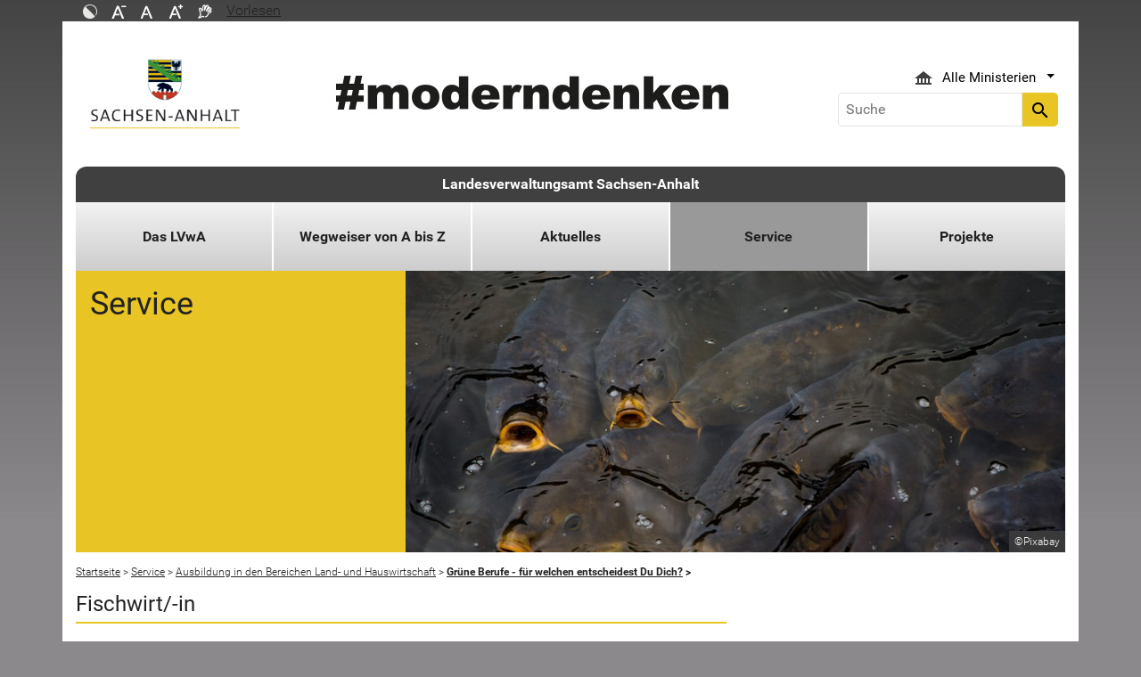

--- FILE ---
content_type: text/html; charset=utf-8
request_url: https://lvwa.sachsen-anhalt.de/service/ausbildung-in-den-bereichen-land-und-hauswirtschaft/gruene-berufe-fuer-welchen-entscheidest-du-dich/fischwirt
body_size: 68293
content:
<!DOCTYPE html>
<html lang="de">
<head><meta http-equiv="X-UA-Compatible" content="IE=edge" />

<meta charset="utf-8">
<!-- 
	Realisierung und Betrieb durch
			  Dataport AöR
			  Website: www.dataport.de
			  E-Mail: poststelle@dataport.de
			  Telefon: +49 431 3295-0

	This website is powered by TYPO3 - inspiring people to share!
	TYPO3 is a free open source Content Management Framework initially created by Kasper Skaarhoj and licensed under GNU/GPL.
	TYPO3 is copyright 1998-2026 of Kasper Skaarhoj. Extensions are copyright of their respective owners.
	Information and contribution at https://typo3.org/
-->



<title>Fischwirt</title>
<meta name="generator" content="TYPO3 CMS" />
<meta name="robots" content="index, follow" />
<meta name="keywords" content="zuständige Stelle,Ausbildungsberuf,Land- und Hauswirtschaft,Umschulung" />
<meta name="description" content="Das Portal des Landes Sachsen-Anhalt" />
<meta name="viewport" content="width=device-width, initial-scale=1.0, shrink-to-fit=no" />
<meta name="twitter:card" content="summary" />
<meta name="revision" content="0x#42618" />
<meta name="google-site-verification" content="P_Z2WyYWHi3mtzUiSwEogOjW81qgZ8DvTXFDeG1MEM8" />
<meta name="last-modified" content="2024-04-22T14:45:34+02:00" />


<link rel="stylesheet" href="/typo3temp/assets/css/48193e544263f0ebab66eded8ca52e72.css?1750932166" media="all">
<link rel="stylesheet" href="/typo3conf/ext/rflipbook/Resources/Public/css/flipbook.style.css?1706689460" media="all">
<link rel="stylesheet" href="/typo3conf/ext/rflipbook/Resources/Public/css/font-awesome.css?1706689460" media="all">
<link rel="stylesheet" href="/typo3conf/ext/st_lpsa_base/Resources/Public/CSS/bootstrap.css?1765443571" media="all">
<link rel="stylesheet" href="/typo3conf/ext/st_lpsa_base/Resources/Public/CSS/mobilemenu.css?1765443571" media="all">
<link rel="stylesheet" href="/typo3conf/ext/jn_lighterbox/Resources/Public/CSS/lightbox.min.css?1756111638" media="screen">
<link rel="stylesheet" href="/typo3conf/ext/wrs_pannellum/Resources/Public/Vendor/pannellum/pannellum.css?1720008711" media="all">
<link rel="stylesheet" href="/typo3conf/ext/wrs_pannellum/Resources/Public/Css/wrspannellum.css?1720008711" media="all">
<link rel="stylesheet" href="/typo3conf/ext/wv_lpsa/Resources/Public/css/style.css?1729494084" media="all">
<link rel="stylesheet" href="/typo3conf/ext/wv_lpsa/Resources/Public/css/form-styles.css?1729494084" media="all">
<link rel="stylesheet" href="/typo3conf/ext/sf_event_mgt/Resources/Public/Css/events_default.css?1693131582" media="all">



<script src="/typo3conf/ext/st_lpsa_base/Resources/Public/JS/jquery.js?1765443571"></script>
<script src="/typo3conf/ext/st_lpsa_base/Resources/Public/JS/jquery.cookie.js?1765443571"></script>
<script src="/typo3conf/ext/st_lpsa_base/Resources/Public/JS/panel.js?1765443571"></script>
<script src="/typo3conf/ext/st_lpsa_base/Resources/Public/JS/popper.min.js?1765443571"></script>
<script src="/typo3conf/ext/st_lpsa_base/Resources/Public/JS/bootstrap.min.js?1765443571"></script>
<script src="/typo3conf/ext/st_lpsa_base/Resources/Public/JS/jquery-ui.min.js?1765443571"></script>
<script src="/typo3conf/ext/st_lpsa_base/Resources/Public/JS/defiant.js?1765443571"></script>
<script src="/typo3conf/ext/st_lpsa_base/Resources/Public/JS/mobilemenu.js?1765443571"></script>
<script src="/typo3conf/ext/st_lpsa_base/Resources/Public/JS/lpsa.js?1765443571"></script>
<script src="/typo3conf/ext/st_lpsa_base/Resources/Public/JS/hyphenation/Hyphenopoly_Loader.js?1765443571"></script>


<link rel="shortcut icon" type="image/x-icon" href="/typo3conf/ext/st_lpsa_base/Resources/Public/IMG/favicon.ico" />
<!--<link href='https://fonts.googleapis.com/css?family=Roboto:400,300' rel='stylesheet' type='text/css'>-->
<!-- HTML5 shim and Respond.js IE8 support of HTML5 elements and media queries -->
<!--[if lt IE 9]>
<script src="/typo3conf/ext/st_lpsa_base/Resources/Public/JS/html5shiv.js"></script>
<script src="/typo3conf/ext/st_lpsa_base/Resources/Public/JS/respond.min.js"></script>
<![endif]--><!--42618--><meta property="og:image" content="https://www.sachsen-anhalt.de/EXT:st_lpsa_base/Resources/Public/IMG/Wappen_LSA_200.png" /><meta property="og:url" content="https://lvwa.sachsen-anhalt.de/service/ausbildung-in-den-bereichen-land-und-hauswirtschaft/gruene-berufe-fuer-welchen-entscheidest-du-dich/fischwirt" /><meta property="og:site_name" content="Landesportal Sachsen-Anhalt" /><meta property="og:title" content="Fischwirt" /><meta property="og:description" content="Das Portal des Landes Sachsen-Anhalt" /><meta property="og:type" content="website" />
<link rel="canonical" href="https://lvwa.sachsen-anhalt.de/service/ausbildung-in-den-bereichen-land-und-hauswirtschaft/gruene-berufe-fuer-welchen-entscheidest-du-dich/fischwirt"/>
</head>
<body>





<div id="burgerWrapper">
    <div class="burgerMenu">
        <div><span>Menu</span></div>
        <div class="burger-icon"><i class="material-icons">menu</i></div>
    </div>
</div>
<div id="mobile_menu_wrapper">
    <div id="mobile_menu" class="mobileMenuCont">
        <div class="innerWrap"><div id="mobile_menu_header"><span id="mobile_menu_header_backlink"></span><span id="mobile_menu_header_title"></span><span id="mobile_menu_header_close"><a href="#" id="sliderTriggerCloseIcon"><i class="material-icons">&#xe5cd;</i></a></span></div><div class="mobileMenu_searchbox"><div class="searchbox"><div class="indexedsearchbox"><form action="https://suche.sachsen-anhalt.de/" method="post" class="indexedsearch"><input placeholder="Suche" name="q" class="searchbox-sword contextsearchbox" type="text" /><button type="submit" /><i class="material-icons">&#xe8b6;</i></button></form></div></div></div><div class="mobile_menu"><ul class="mobile_menu_items"></ul></div><div class="minitry_menu"><ul class="ministry_menu_items"><li><a href="#" class="ministrylink" id="ministrymenu"><span>Ministerien</span><i class="material-icons">&#xe315;</i></a></li><li class="d-none"><a href="#" class="ministrylink" id="ministrybacklink"><i class="material-icons">&#xe314;</i><span>Alle Ministerien</span></a></li><li class="d-none listitems"><a href="https://stk.sachsen-anhalt.de/staatskanzlei-und-ministerium-fuer-kultur">Staatskanzlei und Ministerium für Kultur</a></li><li class="d-none listitems"><a href="https://mi.sachsen-anhalt.de/">Ministerium für Inneres und Sport</a></li><li class="d-none listitems"><a href="https://mj.sachsen-anhalt.de/">Ministerium für Justiz und Verbraucherschutz</a></li><li class="d-none listitems"><a href="https://mf.sachsen-anhalt.de/ministerium-der-finanzen">Ministerium der Finanzen</a></li><li class="d-none listitems"><a href="https://mb.sachsen-anhalt.de/">Ministerium für Bildung</a></li><li class="d-none listitems"><a href="https://mwl.sachsen-anhalt.de/">Ministerium für Wirtschaft, Tourismus, Landwirtschaft und Forsten</a></li><li class="d-none listitems"><a href="https://ms.sachsen-anhalt.de/aktuelles">Ministerium für Arbeit, Soziales, Gesundheit und Gleichstellung</a></li><li class="d-none listitems"><a href="https://mwu.sachsen-anhalt.de/">Ministerium für Wissenschaft, Energie, Klimaschutz und Umwelt</a></li><li class="d-none listitems"><a href="https://mid.sachsen-anhalt.de/">Ministerium für Infrastruktur und Digitales</a></li></ul></div><ul id="footer_metaMenu" class="hyphenate nav"><li class="nav-item"><a href="https://www.sachsen-anhalt.de/meta/hinweise" title="Hinweise" class="hinweis">Hinweise</a></li><li class="nav-item"><a href="https://www.sachsen-anhalt.de/meta/datenschutz" title="Datenschutz" class="datenschutz">Datenschutz</a></li><li class="nav-item"><a href="https://www.sachsen-anhalt.de/meta/kontaktformular/formular?tx_tsacontactform_pi1%5Bcaller%5D=42618&amp;cHash=b95227fe6eacd1b116e2dee2f254b2e5" title="Kontakt" class="kontakt">Kontakt</a></li><li class="nav-item"><a href="https://www.sachsen-anhalt.de/meta/barrierefreiheitserklaerung" title="Erklärung zur Barrierefreiheit des Landesportals Sachsen-Anhalt" class="bfe">Barrierefreiheitserklärung</a></li><li class="nav-item"><a href="https://www.sachsen-anhalt.de/meta/impressum" title="Impressum" class="copyright">Impressum</a></li></ul></div>
        <script>var jsonmenu = [{'config':2905},{"title":"Landesverwaltungsamt Sachsen-Anhalt","uri":"/das-lvwa","uid":2905,"pid":2904,"children": [{"title":"Das LVwA","uri":"/das-lvwa","uid":35859,"pid":2905,"children": [{"title":"Über uns","uri":"/das-lvwa/ueber-uns","uid":3000,"pid":35859,"children": [{"title":"Der Präsident","uri":"/das-lvwa/ueber-uns/der-praesident","uid":83538,"pid":3000},{"title":"Die Abteilungsleiter","uri":"/das-lvwa/ueber-uns/die-abteilungsleiter","uid":83539,"pid":3000},{"title":"Präsidialbüro, Gleichstellung","uri":"/das-lvwa/ueber-uns/praesidialbuero-gleichstellung","uid":83540,"pid":3000},{"title":"Datenschutzbeauftragte","uri":"/das-lvwa/ueber-uns/datenschutzbeauftragte","uid":83541,"pid":3000},{"title":"Pressestelle- Stabsstelle Kommunikation","uri":"/das-lvwa/ueber-uns/pressestelle-stabsstelle-kommunikation","uid":83542,"pid":3000,"children": [{"title":"Social Media","uri":"/das-lvwa/ueber-uns/pressestelle-stabsstelle-kommunikation/social-media","uid":83545,"pid":83542}]},{"title":"Innenrevision, Einheitlicher Ansprechpartner","uri":"/das-lvwa/ueber-uns/innenrevision-einheitlicher-ansprechpartner","uid":83543,"pid":3000},{"title":"Aufgaben des LVwA","uri":"/das-lvwa/ueber-uns/aufgaben-des-lvwa","uid":83544,"pid":3000}]},{"title":"Zentraler Service","uri":"/das-lvwa/zentraler-service","uid":61582,"pid":35859,"children": [{"title":"Haushalt, Fördermittelmanagement","uri":"/das-lvwa/zentraler-service/haushalt-foerdermittelmanagement","uid":2968,"pid":61582},{"title":"Organisation, Informationstechnik","uri":"/das-lvwa/zentraler-service/organisation-informationstechnik","uid":2969,"pid":61582},{"title":"Innerer Dienst","uri":"/das-lvwa/zentraler-service/innerer-dienst","uid":2970,"pid":61582},{"title":"Personaleinsatz, Personalbetreuung","uri":"/das-lvwa/zentraler-service/personaleinsatz-personalbetreuung","uid":2972,"pid":61582},{"title":"Personalentwicklung, Aus- und Fortbildung","uri":"/das-lvwa/zentraler-service/personalentwicklung-aus-und-fortbildung","uid":2979,"pid":61582},{"title":"Justitiariat, Stiftungen","uri":"/das-lvwa/zentraler-service/justitiariat-stiftungen","uid":3885,"pid":61582}]},{"title":"Kommunales, Ordnung, Verbraucherschutz + Migration","uri":"/das-lvwa/kommunales-ordnung-verbraucherschutz-migration","uid":3017,"pid":35859,"children": [{"title":"Gefahrenabwehr, Hoheitsangelegenheiten, Sport","uri":"/das-lvwa/kommunales-ordnung-verbraucherschutz-migration/gefahrenabwehr-hoheitsangelegenheiten-sport","uid":3019,"pid":3017,"children": [{"title":"Geldwäsche &amp; Glücksspiel","uri":"/das-lvwa/kommunales-ordnung-verbraucherschutz-migration/gefahrenabwehr-hoheitsangelegenheiten-sport/geldwaesche-gluecksspiel","uid":77483,"pid":3019},{"title":"Sport","uri":"/das-lvwa/kommunales-ordnung-verbraucherschutz-migration/gefahrenabwehr-hoheitsangelegenheiten-sport/sport","uid":34750,"pid":3019,"children": [{"title":"Hinweise zum Zuwendungsverfahren","uri":"/das-lvwa/kommunales-ordnung-verbraucherschutz-migration/gefahrenabwehr-hoheitsangelegenheiten-sport/sport/hinweise-zum-zuwendungsverfahren","uid":77353,"pid":34750},{"title":"Sportstättenförderung","uri":"/das-lvwa/kommunales-ordnung-verbraucherschutz-migration/gefahrenabwehr-hoheitsangelegenheiten-sport/sport/sportstaettenfoerderung","uid":35025,"pid":34750},{"title":"Verwendungsnachweisprüfung","uri":"/das-lvwa/kommunales-ordnung-verbraucherschutz-migration/gefahrenabwehr-hoheitsangelegenheiten-sport/sport/verwendungsnachweispruefung","uid":35123,"pid":34750},{"title":"Download","uri":"/das-lvwa/kommunales-ordnung-verbraucherschutz-migration/gefahrenabwehr-hoheitsangelegenheiten-sport/sport/download","uid":39525,"pid":34750,"children": [{"title":"Sportstättenbau","uri":"/das-lvwa/kommunales-ordnung-verbraucherschutz-migration/gefahrenabwehr-hoheitsangelegenheiten-sport/sport/download/sportstaettenbau","uid":77385,"pid":39525},{"title":"Sportförderung","uri":"/das-lvwa/kommunales-ordnung-verbraucherschutz-migration/gefahrenabwehr-hoheitsangelegenheiten-sport/sport/download/sportfoerderung","uid":77386,"pid":39525}]}]}]},{"title":"Brand- und Katastrophenschutz, militärische Angelegenheiten, Rettungswesen","uri":"/das-lvwa/kommunales-ordnung-verbraucherschutz-migration/brand-und-katastrophenschutz-militaerische-angelegenheiten-rettungswesen","uid":3037,"pid":3017,"children": [{"title":"Fördermittel - Brandschutz","uri":"/das-lvwa/kommunales-ordnung-verbraucherschutz-migration/brand-und-katastrophenschutz-militaerische-angelegenheiten-rettungswesen/foerdermittel-brandschutz","uid":3038,"pid":3037},{"title":"Fördermittel - Katastrophenschutz","uri":"/das-lvwa/kommunales-ordnung-verbraucherschutz-migration/brand-und-katastrophenschutz-militaerische-angelegenheiten-rettungswesen/foerdermittel-katastrophenschutz","uid":3039,"pid":3037}]},{"title":"Verbraucherschutz, Veterinärangelegenheiten","uri":"/das-lvwa/kommunales-ordnung-verbraucherschutz-migration/verbraucherschutz-veterinaerangelegenheiten","uid":3040,"pid":3017,"children": [{"title":"weitere Ansprechpartner","uri":"/das-lvwa/kommunales-ordnung-verbraucherschutz-migration/verbraucherschutz-veterinaerangelegenheiten/weitere-ansprechpartner","uid":77667,"pid":3040},{"title":"Amtliche Futtermittelüberwachung","uri":"/das-lvwa/kommunales-ordnung-verbraucherschutz-migration/verbraucherschutz-veterinaerangelegenheiten/amtliche-futtermittelueberwachung","uid":66012,"pid":3040},{"title":"Amtliche Lebensmittelüberwachung","uri":"/das-lvwa/kommunales-ordnung-verbraucherschutz-migration/verbraucherschutz-veterinaerangelegenheiten/amtliche-lebensmittelueberwachung","uid":66013,"pid":3040},{"title":"Amtliche Tabaküberwachung","uri":"/das-lvwa/kommunales-ordnung-verbraucherschutz-migration/verbraucherschutz-veterinaerangelegenheiten/amtliche-tabakueberwachung","uid":69914,"pid":3040},{"title":"Fischetikettierung","uri":"/das-lvwa/kommunales-ordnung-verbraucherschutz-migration/verbraucherschutz-veterinaerangelegenheiten/fischetikettierung","uid":77577,"pid":3040},{"title":"Fleischhygiene einschließlich Geflügelfleischhygiene","uri":"/das-lvwa/kommunales-ordnung-verbraucherschutz-migration/verbraucherschutz-veterinaerangelegenheiten/fleischhygiene-einschliesslich-gefluegelfleischhygiene","uid":66014,"pid":3040},{"title":"Qualitätsmanagementsystem (QMS) für die Veterinärwesen und die Lebensmittelüberwachung","uri":"/das-lvwa/kommunales-ordnung-verbraucherschutz-migration/verbraucherschutz-veterinaerangelegenheiten/qualitaetsmanagementsystem-qms-fuer-die-veterinaerwesen-und-die-lebensmittelueberwachung","uid":77579,"pid":3040},{"title":"Tierseuchenbekämpfung","uri":"/das-lvwa/kommunales-ordnung-verbraucherschutz-migration/verbraucherschutz-veterinaerangelegenheiten/tierseuchenbekaempfung","uid":3049,"pid":3040},{"title":"Tierschutz","uri":"/das-lvwa/kommunales-ordnung-verbraucherschutz-migration/verbraucherschutz-veterinaerangelegenheiten/tierschutz","uid":66016,"pid":3040},{"title":"Tierkörperbeseitigung und Tierische Nebenprodukte","uri":"/das-lvwa/kommunales-ordnung-verbraucherschutz-migration/verbraucherschutz-veterinaerangelegenheiten/tierkoerperbeseitigung-und-tierische-nebenprodukte","uid":66017,"pid":3040},{"title":"Überwachung von tierärztlichen Hausapotheken und Tierimpfstoffherstellern","uri":"/das-lvwa/kommunales-ordnung-verbraucherschutz-migration/verbraucherschutz-veterinaerangelegenheiten/ueberwachung-von-tieraerztlichen-hausapotheken-und-tierimpfstoffherstellern","uid":3051,"pid":3040},{"title":"Viehkennzeichnung und Registrierung","uri":"/das-lvwa/kommunales-ordnung-verbraucherschutz-migration/verbraucherschutz-veterinaerangelegenheiten/viehkennzeichnung-und-registrierung","uid":66019,"pid":3040}]},{"title":"Ausländerangelegenheiten; Koordinierung Erstaufnahme","uri":"/das-lvwa/kommunales-ordnung-verbraucherschutz-migration/auslaenderangelegenheiten-koordinierung-erstaufnahme","uid":47784,"pid":3017},{"title":"Zentrale Anlaufstelle für Asylbewerber des Landes Sachsen-Anhalt","uri":"/das-lvwa/kommunales-ordnung-verbraucherschutz-migration/zentrale-anlaufstelle-fuer-asylbewerber-des-landes-sachsen-anhalt","uid":82869,"pid":3017},{"title":"Zentrales Rückkehrmanagement","uri":"/das-lvwa/kommunales-ordnung-verbraucherschutz-migration/zentrales-rueckkehrmanagement","uid":47786,"pid":3017},{"title":"Kommunalrecht, Kommunale Wirtschaft und Finanzen","uri":"/das-lvwa/kommunales-ordnung-verbraucherschutz-migration/kommunalrecht-kommunale-wirtschaft-und-finanzen","uid":3065,"pid":3017,"children": [{"title":"Erstattungsleistungen","uri":"/das-lvwa/kommunales-ordnung-verbraucherschutz-migration/kommunalrecht-kommunale-wirtschaft-und-finanzen/erstattungsleistungen","uid":71780,"pid":3065}]},{"title":"Landesamt zur Regelung offener Vermögensfragen, 2. SED-Unrechtsbereinigungsgesetz, Integration, Bildung, Ausbildungsförderung","uri":"/das-lvwa/kommunales-ordnung-verbraucherschutz-migration/landesamt-zur-regelung-offener-vermoegensfragen-2-sed-unrechtsbereinigungsgesetz-integration-bildung-ausbildungsfoerderung","uid":3898,"pid":3017,"children": [{"title":"Landesamt zur Regelung offener Vermögensfragen","uri":"/das-lvwa/kommunales-ordnung-verbraucherschutz-migration/landesamt-zur-regelung-offener-vermoegensfragen-2-sed-unrechtsbereinigungsgesetz-integration-bildung-ausbildungsfoerderung/landesamt-zur-regelung-offener-vermoegensfragen","uid":2988,"pid":3898,"children": [{"title":"Vermögensfragen und Entschädigung","uri":"/das-lvwa/kommunales-ordnung-verbraucherschutz-migration/landesamt-zur-regelung-offener-vermoegensfragen-2-sed-unrechtsbereinigungsgesetz-integration-bildung-ausbildungsfoerderung/landesamt-zur-regelung-offener-vermoegensfragen/vermoegensfragen-und-entschaedigung","uid":2989,"pid":2988},{"title":"Gemarkungslisten","uri":"/das-lvwa/kommunales-ordnung-verbraucherschutz-migration/landesamt-zur-regelung-offener-vermoegensfragen-2-sed-unrechtsbereinigungsgesetz-integration-bildung-ausbildungsfoerderung/landesamt-zur-regelung-offener-vermoegensfragen/gemarkungslisten","uid":2997,"pid":2988}]},{"title":"Bildung, BAföG","uri":"/das-lvwa/kommunales-ordnung-verbraucherschutz-migration/landesamt-zur-regelung-offener-vermoegensfragen-2-sed-unrechtsbereinigungsgesetz-integration-bildung-ausbildungsfoerderung/bildung-bafoeg","uid":3890,"pid":3898,"children": [{"title":"BAföG","uri":"/das-lvwa/kommunales-ordnung-verbraucherschutz-migration/landesamt-zur-regelung-offener-vermoegensfragen-2-sed-unrechtsbereinigungsgesetz-integration-bildung-ausbildungsfoerderung/bildung-bafoeg/bafoeg","uid":3891,"pid":3890,"children": [{"title":"Ausbildungsverzeichnis","uri":"/das-lvwa/kommunales-ordnung-verbraucherschutz-migration/landesamt-zur-regelung-offener-vermoegensfragen-2-sed-unrechtsbereinigungsgesetz-integration-bildung-ausbildungsfoerderung/bildung-bafoeg/ausbildungsverzeichnis","uid":93820,"pid":3891},{"title":"Einzelansicht","uri":"/das-lvwa/kommunales-ordnung-verbraucherschutz-migration/landesamt-zur-regelung-offener-vermoegensfragen-2-sed-unrechtsbereinigungsgesetz-integration-bildung-ausbildungsfoerderung/bildung-bafoeg/bafoeg/einzelansicht","uid":93821,"pid":3891}]},{"title":"Erwachsenenbildung","uri":"/das-lvwa/kommunales-ordnung-verbraucherschutz-migration/landesamt-zur-regelung-offener-vermoegensfragen-2-sed-unrechtsbereinigungsgesetz-integration-bildung-ausbildungsfoerderung/bildung-bafoeg/erwachsenenbildung","uid":3892,"pid":3890},{"title":"Bildungsfreistellung","uri":"/das-lvwa/kommunales-ordnung-verbraucherschutz-migration/landesamt-zur-regelung-offener-vermoegensfragen-2-sed-unrechtsbereinigungsgesetz-integration-bildung-ausbildungsfoerderung/bildung-bafoeg/bildungsfreistellung/bildungsfreistellung","uid":3893,"pid":3890,"children": [{"title":"Bildungsfreistellung","uri":"/das-lvwa/kommunales-ordnung-verbraucherschutz-migration/landesamt-zur-regelung-offener-vermoegensfragen-2-sed-unrechtsbereinigungsgesetz-integration-bildung-ausbildungsfoerderung/bildung-bafoeg/bildungsfreistellung/bildungsfreistellung","uid":3894,"pid":3893},{"title":"Kontakt","uri":"/das-lvwa/kommunales-ordnung-verbraucherschutz-migration/landesamt-zur-regelung-offener-vermoegensfragen-2-sed-unrechtsbereinigungsgesetz-integration-bildung-ausbildungsfoerderung/bildung-bafoeg/bildungsfreistellung/kontakt","uid":3895,"pid":3893}]},{"title":"Umsatzsteuer","uri":"/das-lvwa/kommunales-ordnung-verbraucherschutz-migration/landesamt-zur-regelung-offener-vermoegensfragen-2-sed-unrechtsbereinigungsgesetz-integration-bildung-ausbildungsfoerderung/bildung-bafoeg/bildung-und-umsatzsteuer","uid":3896,"pid":3890},{"title":"EU-Förderung (ESF) ","uri":"/das-lvwa/kommunales-ordnung-verbraucherschutz-migration/landesamt-zur-regelung-offener-vermoegensfragen-2-sed-unrechtsbereinigungsgesetz-integration-bildung-ausbildungsfoerderung/bildung-bafoeg/eu-foerderung-esf","uid":3897,"pid":3890}]}]}]},{"title":"Wirtschaft, Bauwesen + Verkehr","uri":"/das-lvwa/wirtschaft-bauwesen-verkehr","uid":3077,"pid":35859,"children": [{"title":"Wirtschaft","uri":"/das-lvwa/wirtschaft-bauwesen-verkehr/wirtschaft","uid":3082,"pid":3077,"children": [{"title":"Vergabekammern","uri":"/das-lvwa/wirtschaft-bauwesen-verkehr/wirtschaft/vergabekammern","uid":3090,"pid":3082,"children": [{"title":"1. und 2. Vergabekammer","uri":"/das-lvwa/wirtschaft-bauwesen-verkehr/wirtschaft/vergabekammern/1-und-2-vergabekammer","uid":3091,"pid":3090},{"title":"3. Vergabekammer","uri":"/das-lvwa/wirtschaft-bauwesen-verkehr/wirtschaft/vergabekammern/3-vergabekammer","uid":3092,"pid":3090},{"title":"Anschrift","uri":"/das-lvwa/wirtschaft-bauwesen-verkehr/wirtschaft/vergabekammern/anschrift","uid":3094,"pid":3090},{"title":"Beschlüsse","uri":"/das-lvwa/wirtschaft-bauwesen-verkehr/wirtschaft/vergabekammern/beschluesse","uid":3095,"pid":3090},{"title":"Nachprüfungsstelle","uri":"/das-lvwa/wirtschaft-bauwesen-verkehr/wirtschaft/vergabekammern/nachpruefungsstelle","uid":34834,"pid":3090}]},{"title":"Restauratorenliste","uri":"/das-lvwa/wirtschaft-bauwesen-verkehr/wirtschaft/restauratorenliste","uid":3083,"pid":3082},{"title":"Trassenänderungsverfahren für überregionale touristische Radrouten","uri":"/das-lvwa/wirtschaft-bauwesen-verkehr/wirtschaft/trassenaenderungsverfahren-fuer-ueberregionale-touristische-radrouten","uid":3086,"pid":3082},{"title":"Kur- und Erholungsorte","uri":"/das-lvwa/wirtschaft-bauwesen-verkehr/wirtschaft/kur-und-erholungsorte","uid":3087,"pid":3082},{"title":"Bekämpfung der Schwarzarbeit","uri":"/das-lvwa/wirtschaft-bauwesen-verkehr/wirtschaft/bekaempfung-der-schwarzarbeit","uid":3088,"pid":3082,"children": [{"title":"Landkreise und kreisfreie Städte","uri":"/das-lvwa/wirtschaft-bauwesen-verkehr/wirtschaft/bekaempfung-der-schwarzarbeit/landkreise-und-kreisfreie-staedte","uid":3089,"pid":3088}]},{"title":"Gewerbe- Gaststätten- und Nichtraucherschutzrecht","uri":"/das-lvwa/wirtschaft-bauwesen-verkehr/wirtschaft/gewerbe-gaststaetten-und-nichtraucherschutzrecht","uid":67648,"pid":3082},{"title":"Prostituiertenschutzgesetz","uri":"/das-lvwa/wirtschaft-bauwesen-verkehr/wirtschaft/prostituiertenschutzgesetz","uid":67650,"pid":3082},{"title":"Ladenöffnungszeiten","uri":"/das-lvwa/wirtschaft-bauwesen-verkehr/wirtschaft/ladenoeffnungszeiten","uid":67652,"pid":3082},{"title":"Schornsteinfegerangelegenheiten","uri":"/das-lvwa/wirtschaft-bauwesen-verkehr/wirtschaft/schornsteinfegerangelegenheiten","uid":67651,"pid":3082},{"title":"Meisterprüfungsausschuss","uri":"/das-lvwa/wirtschaft-bauwesen-verkehr/wirtschaft/meisterpruefungsausschuss-kopie-1","uid":67653,"pid":3082}]},{"title":"ESF-Förderung","uri":"/das-lvwa/wirtschaft-bauwesen-verkehr/esf-foerderung","uid":3145,"pid":3077,"children": [{"title":"Landesprogramm Überbetriebliche Lehrlingsunterweisung im Handwerk („ÜLU“)","uri":"/das-lvwa/wirtschaft-bauwesen-verkehr/esf-foerderung/landesprogramm-ueberbetriebliche-lehrlingsunterweisung-im-handwerk-uelu","uid":88214,"pid":3145},{"title":"Landesprogramm &quot;REGIO AKTIV&quot;","uri":"/das-lvwa/wirtschaft-bauwesen-verkehr/esf-foerderung/landesprogramm-regio-aktiv","uid":88031,"pid":3145},{"title":"Förderung von Maßnahmen für das Programm &quot;Alphabetisierung und Verbesserung der Grundbildung Erwachsner im Rahmen des lebenslangen Lernens&quot; (ESF)","uri":"/das-lvwa/wirtschaft-bauwesen-verkehr/esf-foerderung/foerderung-von-massnahmen-fuer-das-programm-alphabetisierung-und-verbesserung-der-grundbildung-erwachsner-im-rahmen-des-lebenslangen-lernens-esf","uid":59677,"pid":3145},{"title":"Schulerfolg sichern (SES)","uri":"/das-lvwa/wirtschaft-bauwesen-verkehr/esf-foerderung/schulerfolg-sichern-ses","uid":4060,"pid":3145},{"title":"Förderung der Berufsorientierung / Berufsvorbereitung (ESF)","uri":"/das-lvwa/wirtschaft-bauwesen-verkehr/esf-foerderung/foerderung-der-berufsorientierung-berufsvorbereitung-esf","uid":59666,"pid":3145}]},{"title":"Bauwesen","uri":"/das-lvwa/wirtschaft-bauwesen-verkehr/bauwesen","uid":3061,"pid":3077,"children": [{"title":"Gastspielprüfbücher/Befähigungszeugnisse","uri":"/das-lvwa/wirtschaft-bauwesen-verkehr/bauwesen/gastspielpruefbuecher/befaehigungszeugnisse","uid":95783,"pid":3061},{"title":"Bauleitplanung","uri":"/das-lvwa/wirtschaft-bauwesen-verkehr/bauwesen/bauleitplanung","uid":43237,"pid":3061},{"title":"Baurecht und Bauaufsicht","uri":"/das-lvwa/wirtschaft-bauwesen-verkehr/bauwesen/baurecht-und-bauaufsicht","uid":43236,"pid":3061},{"title":"Technische Bauaufsicht/Fliegende Bauten","uri":"/das-lvwa/wirtschaft-bauwesen-verkehr/bauwesen/fliegende-bauten","uid":3062,"pid":3061},{"title":"Marktüberwachung für harmonisierte Bauprodukte","uri":"/das-lvwa/wirtschaft-bauwesen-verkehr/bauwesen/marktueberwachung-fuer-harmonisierte-bauprodukte","uid":43238,"pid":3061}]},{"title":"Städte-, Schul- und Wohnungsbau, Wohnungswesen","uri":"/das-lvwa/wirtschaft-bauwesen-verkehr/staedte-schul-und-wohnungsbau-wohnungswesen","uid":3063,"pid":3077,"children": [{"title":"IKT-Förderung","uri":"/das-lvwa/wirtschaft-bauwesen-verkehr/staedte-schul-und-wohnungsbau-wohnungswesen/ikt-foerderung","uid":51075,"pid":3063},{"title":"Schulbauförderung","uri":"/das-lvwa/wirtschaft-bauwesen-verkehr/staedte-schul-und-wohnungsbau-wohnungswesen/schulbaufoerderung","uid":51063,"pid":3063},{"title":"DigitalPakt Schule","uri":"/das-lvwa/wirtschaft-bauwesen-verkehr/staedte-schul-und-wohnungsbau-wohnungswesen/digitalpakt-schule","uid":62032,"pid":3063},{"title":"Städtebauförderung: Servicebereich","uri":"/das-lvwa/wirtschaft-bauwesen-verkehr/staedte-schul-und-wohnungsbau-wohnungswesen/staedtebaufoerderung-servicebereich","uid":78206,"pid":3063}]},{"title":"Straßenverkehr, Fahrschulwesen","uri":"/das-lvwa/wirtschaft-bauwesen-verkehr/verkehrswesen","uid":3146,"pid":3077,"children": [{"title":"Genehmigung von Veranstaltungen","uri":"/das-lvwa/wirtschaft-bauwesen-verkehr/verkehrswesen/genehmigung-von-veranstaltungen","uid":37223,"pid":3146},{"title":"Ausnahmen zur StVZO","uri":"/das-lvwa/wirtschaft-bauwesen-verkehr/verkehrswesen/ausnahmen-zur-stvzo","uid":3148,"pid":3146,"children": [{"title":"Informationen ukrainische Fahrzeughalter","uri":"/das-lvwa/wirtschaft-bauwesen-verkehr/verkehrswesen/ausnahmen-zur-stvzo/informationen-ukrainische-fahrzeughalter","uid":85507,"pid":3148}]},{"title":"Berufskraftfahrerqualifikationsgesetz (BKrFQG)","uri":"/das-lvwa/wirtschaft-bauwesen-verkehr/verkehrswesen/berufskraftfahrerqualifikationsgesetz-bkrfqg","uid":55413,"pid":3146}]},{"title":"ÖPNV, Förderung, Eisenbahn, Luftverkehr, Binnenschifffahrt","uri":"/das-lvwa/wirtschaft-bauwesen-verkehr/oepnv-foerderung-eisenbahn-luftverkehr-binnenschifffahrt","uid":94758,"pid":3077,"children": [{"title":"Förderung des ÖPNV","uri":"/das-lvwa/wirtschaft-bauwesen-verkehr/oepnv-foerderung-eisenbahn-luftverkehr-binnenschifffahrt/foerderung","uid":94760,"pid":94758},{"title":"Förderung einer nachhaltigen, multimodalen Mobilität in den Städten und ihrem Pendlerraum","uri":"/das-lvwa/wirtschaft-bauwesen-verkehr/oepnv-foerderung-eisenbahn-luftverkehr-binnenschifffahrt/foerderung-einer-nachhaltigen-multimodalen-mobilitaet-in-den-staedten-und-ihrem-pendlerraum","uid":94809,"pid":94758,"children": [{"title":"Stärkeres öffentliches Verkehrsnetz sowie aktive Mobilität","uri":"/das-lvwa/wirtschaft-bauwesen-verkehr/oepnv-foerderung-eisenbahn-luftverkehr-binnenschifffahrt/foerderung-einer-nachhaltigen-multimodalen-mobilitaet-in-den-staedten-und-ihrem-pendlerraum/staerkeres-oeffentliches-verkehrsnetz-sowie-aktive-mobilitaet","uid":94811,"pid":94809},{"title":"Bessere Steuerung der Mobilitätsströme","uri":"/das-lvwa/wirtschaft-bauwesen-verkehr/oepnv-foerderung-eisenbahn-luftverkehr-binnenschifffahrt/foerderung-einer-nachhaltigen-multimodalen-mobilitaet-in-den-staedten-und-ihrem-pendlerraum/bessere-steuerung-der-mobilitaetsstroeme","uid":94833,"pid":94809},{"title":"Effiziente emissionsfreie Stadtlogistik","uri":"/das-lvwa/wirtschaft-bauwesen-verkehr/oepnv-foerderung-eisenbahn-luftverkehr-binnenschifffahrt/foerderung-einer-nachhaltigen-multimodalen-mobilitaet-in-den-staedten-und-ihrem-pendlerraum/effiziente-emissionsfreie-stadtlogistik","uid":94834,"pid":94809},{"title":"Lieferungen auf der letzten Meile","uri":"/das-lvwa/wirtschaft-bauwesen-verkehr/oepnv-foerderung-eisenbahn-luftverkehr-binnenschifffahrt/foerderung-einer-nachhaltigen-multimodalen-mobilitaet-in-den-staedten-und-ihrem-pendlerraum/lieferungen-auf-der-letzten-meile","uid":94835,"pid":94809},{"title":"Mobilitätspläne und -konzepte","uri":"/das-lvwa/wirtschaft-bauwesen-verkehr/oepnv-foerderung-eisenbahn-luftverkehr-binnenschifffahrt/foerderung-einer-nachhaltigen-multimodalen-mobilitaet-in-den-staedten-und-ihrem-pendlerraum/mobilitaetsplaene-und-konzepte","uid":94836,"pid":94809}]},{"title":"Förderung von Investitionen zur Stärkung des regionalen Schienengüterverkehrs in Sachsen-Anhalt","uri":"/das-lvwa/wirtschaft-bauwesen-verkehr/oepnv-foerderung-eisenbahn-luftverkehr-binnenschifffahrt/foerderung-von-investitionen-zur-staerkung-des-regionalen-schienengueterverkehrs-in-sachsen-anhalt","uid":94802,"pid":94758},{"title":"Zuschüsse - nicht bundeseigene Eisenbahnen","uri":"/das-lvwa/wirtschaft-bauwesen-verkehr/oepnv-foerderung-eisenbahn-luftverkehr-binnenschifffahrt/zuschuesse-nicht-bundeseigene-eisenbahnen","uid":94800,"pid":94758},{"title":"Luftverkehr","uri":"/das-lvwa/wirtschaft-bauwesen-verkehr/oepnv-foerderung-eisenbahn-luftverkehr-binnenschifffahrt/luftverkehr","uid":94762,"pid":94758,"children": [{"title":"Flugplätze und Luftfahrthindernisse","uri":"/das-lvwa/wirtschaft-bauwesen-verkehr/oepnv-foerderung-eisenbahn-luftverkehr-binnenschifffahrt/luftverkehr/flugplaetze-und-luftfahrthindernisse","uid":94799,"pid":94762},{"title":"Außenstart- und Landeerlaubnisse","uri":"/das-lvwa/wirtschaft-bauwesen-verkehr/oepnv-foerderung-eisenbahn-luftverkehr-binnenschifffahrt/luftverkehr/aussenstart-und-landeerlaubnisse","uid":94798,"pid":94762},{"title":"Qualitätsmanagement","uri":"/das-lvwa/wirtschaft-bauwesen-verkehr/oepnv-foerderung-eisenbahn-luftverkehr-binnenschifffahrt/luftverkehr/qualitaetsmanagement","uid":94797,"pid":94762},{"title":"Fluglärmbeschwerden","uri":"/das-lvwa/wirtschaft-bauwesen-verkehr/oepnv-foerderung-eisenbahn-luftverkehr-binnenschifffahrt/luftverkehr/fluglaermbeschwerden","uid":94796,"pid":94762},{"title":"Besondere Nutzung des Luftraumes","uri":"/das-lvwa/wirtschaft-bauwesen-verkehr/oepnv-foerderung-eisenbahn-luftverkehr-binnenschifffahrt/luftverkehr/besondere-nutzung-des-luftraumes","uid":94795,"pid":94762},{"title":"Unbemannte Luftfahrtsysteme","uri":"/das-lvwa/wirtschaft-bauwesen-verkehr/oepnv-foerderung-eisenbahn-luftverkehr-binnenschifffahrt/luftverkehr/unbemannte-luftfahrtsysteme","uid":94794,"pid":94762},{"title":"Luftfahrtveranstaltungen","uri":"/das-lvwa/wirtschaft-bauwesen-verkehr/oepnv-foerderung-eisenbahn-luftverkehr-binnenschifffahrt/luftverkehr/luftfahrtveranstaltungen","uid":94792,"pid":94762},{"title":"Luftfahrtpersonal","uri":"/das-lvwa/wirtschaft-bauwesen-verkehr/oepnv-foerderung-eisenbahn-luftverkehr-binnenschifffahrt/luftverkehr/luftfahrtpersonal","uid":94793,"pid":94762}]},{"title":"Luftsicherheit","uri":"/das-lvwa/wirtschaft-bauwesen-verkehr/oepnv-foerderung-eisenbahn-luftverkehr-binnenschifffahrt/luftsicherheit","uid":94768,"pid":94758,"children": [{"title":"Luftsicherheitsgebühr","uri":"/das-lvwa/wirtschaft-bauwesen-verkehr/oepnv-foerderung-eisenbahn-luftverkehr-binnenschifffahrt/luftsicherheit/luftsicherheitsgebuehr","uid":94801,"pid":94768}]},{"title":"Binnenschifffahrt","uri":"/das-lvwa/wirtschaft-bauwesen-verkehr/oepnv-foerderung-eisenbahn-luftverkehr-binnenschifffahrt/binnenschifffahrt","uid":94763,"pid":94758,"children": [{"title":"Sperrung von Gewässern","uri":"/das-lvwa/wirtschaft-bauwesen-verkehr/oepnv-foerderung-eisenbahn-luftverkehr-binnenschifffahrt/binnenschifffahrt/sperrung-von-gewaessern","uid":94804,"pid":94763},{"title":"Schiffsführerschein","uri":"/das-lvwa/wirtschaft-bauwesen-verkehr/oepnv-foerderung-eisenbahn-luftverkehr-binnenschifffahrt/binnenschifffahrt/schiffsfuehrerschein","uid":94805,"pid":94763},{"title":"Zulassung von Kleinfahrzeugen","uri":"/das-lvwa/wirtschaft-bauwesen-verkehr/oepnv-foerderung-eisenbahn-luftverkehr-binnenschifffahrt/binnenschifffahrt/zulassung-von-kleinfahrzeugen","uid":94806,"pid":94763},{"title":"Zulassung der gewerblichen Schifffahrt","uri":"/das-lvwa/wirtschaft-bauwesen-verkehr/oepnv-foerderung-eisenbahn-luftverkehr-binnenschifffahrt/binnenschifffahrt/zulassung-der-gewerblichen-schifffahrt","uid":94807,"pid":94763}]}]},{"title":"Planfeststellung","uri":"/das-lvwa/wirtschaft-bauwesen-verkehr/planfeststellung","uid":3166,"pid":3077,"children": [{"title":"Bekanntmachungen zu Erörterungsterminen","uri":"/das-lvwa/wirtschaft-bauwesen-verkehr/planfeststellung/bekanntmachungen-von-eroerterungsterminen","uid":96208,"pid":3166},{"title":"Datenschutz","uri":"/das-lvwa/wirtschaft-bauwesen-verkehr/planfeststellung/dsgvo","uid":91675,"pid":3166},{"title":"Aktuelle Planfeststellungsverfahren","uri":"/das-lvwa/wirtschaft-bauwesen-verkehr/planfeststellung/aktuelle-planfeststellungsverfahren","uid":70529,"pid":3166,"children": [{"title":"110-kV-Leitung Lauchstädt - Reinsdorf (Bl. 7900), Neubau der 110-kV-Freileitung Anschluss UW Querfurt (Bl. 8500)","uri":"/das-lvwa/wirtschaft-bauwesen-verkehr/planfeststellung/aktuelle-planfeststellungsverfahren/2106-002-110-kv-leitung-lauchstaedt-reinsdorf","uid":95756,"pid":70529},{"title":"Neubau der 110-kV-Leitung Hüttenrode – Schwanebeck und Harsleben – Halberstadt mit Abzweig Halberstadt-Ost","uri":"/das-lvwa/wirtschaft-bauwesen-verkehr/planfeststellung/aktuelle-planfeststellungsverfahren/neubau-der-110-kv-leitung-huettenrode-schwanebeck-und-harsleben-halberstadt-mit-abzweig-halberstadt-ost","uid":95530,"pid":70529},{"title":"Neubau der B 6 Ortsumgehung Bruckdorf","uri":"/das-lvwa/wirtschaft-bauwesen-verkehr/planfeststellung/aktuelle-planfeststellungsverfahren/neubau-der-b-6-ortsumgehung-bruckdorf","uid":93558,"pid":70529},{"title":"Neubau 110-kV-Schaltwerk – Stendal Insel - Planfeststellungsabschnitt (PFA) 1.2","uri":"/das-lvwa/wirtschaft-bauwesen-verkehr/planfeststellung/aktuelle-planfeststellungsverfahren/um-und-ausbau-der-b-100-halle-hes-1","uid":91687,"pid":70529},{"title":"B 188 Knoten Fischbeck K 1474 (PFB)","uri":"/das-lvwa/wirtschaft-bauwesen-verkehr/planfeststellung/aktuelle-planfeststellungsverfahren/b-188-knoten-fischbeck-k-1474-pfb","uid":90811,"pid":70529},{"title":"Fernwärmetrasse von Leuna nach Kulkwitz","uri":"/das-lvwa/wirtschaft-bauwesen-verkehr/planfeststellung/aktuelle-planfeststellungsverfahren/fernwaermetrasse-von-leuna-nach-kulkwitz","uid":86275,"pid":70529},{"title":"110-kV-Leitung Lauchstädt - Halle/Ost, Ersatzneubau Mastbereich 55 - 75, Bl. 3600","uri":"/das-lvwa/wirtschaft-bauwesen-verkehr/planfeststellung/aktuelle-planfeststellungsverfahren/110-kv-leitung-lauchstaedt-halle-ost-ersatzneubau-mastbereich-55-75-bl-3600","uid":85798,"pid":70529},{"title":"Wasserstofftrasse von Leuna nach Kulkwitz (PFB)","uri":"/das-lvwa/wirtschaft-bauwesen-verkehr/planfeststellung/aktuelle-planfeststellungsverfahren/wasserstofftrasse-von-leuna-nach-kulkwitz","uid":85685,"pid":70529},{"title":"L 126 Gemarkung WB","uri":"/das-lvwa/wirtschaft-bauwesen-verkehr/planfeststellung/aktuelle-planfeststellungsverfahren/l-126-gemarkung-wb","uid":83558,"pid":70529},{"title":"B 188 Knoten Fischbeck K 1474","uri":"/das-lvwa/wirtschaft-bauwesen-verkehr/planfeststellung/aktuelle-planfeststellungsverfahren/b-188-knoten-fischbeck-k-1474","uid":83335,"pid":70529},{"title":"L 121 OD Coswig (Anhalt) – Ersatzneubau der Brücke über die DB AG (Bauwerk 0012)","uri":"/das-lvwa/wirtschaft-bauwesen-verkehr/planfeststellung/aktuelle-planfeststellungsverfahren/l-121-od-coswig-anhalt-ersatzneubau-der-bruecke-ueber-die-db-ag-bauwerk-0012","uid":81796,"pid":70529},{"title":"L72 Ortsumgehung Siersleben","uri":"/das-lvwa/wirtschaft-bauwesen-verkehr/planfeststellung/aktuelle-planfeststellungsverfahren/l72-ortsumgehung-siersleben","uid":81304,"pid":70529},{"title":"380 kV-Ersatzneubau Perleberg - Stendal/West","uri":"/das-lvwa/wirtschaft-bauwesen-verkehr/planfeststellung/aktuelle-planfeststellungsverfahren/380-kv-ersatzneubau-perleberg-stendal-west","uid":80377,"pid":70529},{"title":"B189 Elbebrücke Wittenberge-Ersatzneubau","uri":"/das-lvwa/wirtschaft-bauwesen-verkehr/planfeststellung/aktuelle-planfeststellungsverfahren/b189-elbebruecke-wittenberge-ersatzneubau","uid":80373,"pid":70529},{"title":"Ersatzneubau der 110-kV-Freileitung Lauchstädt - Halle/Ost, Mastbereich 55 - 75, Bl. 3600","uri":"/das-lvwa/wirtschaft-bauwesen-verkehr/planfeststellung/aktuelle-planfeststellungsverfahren/ersatzneubau-der-110-kv-freileitung-lauchstaedt-halleost-mastbereich-55-75-bl-3600","uid":79292,"pid":70529},{"title":"Um- und Ausbau der B 100 Halle – HES","uri":"/das-lvwa/wirtschaft-bauwesen-verkehr/planfeststellung/aktuelle-planfeststellungsverfahren/um-und-ausbau-der-b-100-halle-hes","uid":78616,"pid":70529},{"title":"Neubau der B 245n – Ortsumgehung Haldensleben","uri":"/das-lvwa/wirtschaft-bauwesen-verkehr/planfeststellung/aktuelle-planfeststellungsverfahren/neubau-der-b-245n-ortsumgehung-haldensleben","uid":78613,"pid":70529},{"title":"Erneuerung der Eisenbahnüberführung am Bahn-km 30,265 in Weißenfels","uri":"/das-lvwa/wirtschaft-bauwesen-verkehr/planfeststellung/aktuelle-planfeststellungsverfahren/erneuerung-der-eisenbahnueberfuehrung-am-bahn-km-30265-in-weissenfels","uid":78194,"pid":70529},{"title":"L 187 Fahrbahnerneuerung von Bad Dürrenberg bis Spergau","uri":"/das-lvwa/wirtschaft-bauwesen-verkehr/planfeststellung/aktuelle-planfeststellungsverfahren/l-187-fahrbahnerneuerung-von-bad-duerrenberg-bis-spergau","uid":77541,"pid":70529},{"title":"Ausbau der L 141/L 144 in der Ortslage Zörbig","uri":"/das-lvwa/wirtschaft-bauwesen-verkehr/planfeststellung/aktuelle-planfeststellungsverfahren/ausbau-der-l-141l-144-in-der-ortslage-zoerbig","uid":77496,"pid":70529},{"title":"B107 OD Oranienbaum Online-Konsultation","uri":"/das-lvwa/wirtschaft-bauwesen-verkehr/planfeststellung/aktuelle-planfeststellungsverfahren/b107-od-oranienbaum-online-konsultation","uid":76632,"pid":70529}]},{"title":"Genehmigungsvoraussetzungen","uri":"/das-lvwa/wirtschaft-bauwesen-verkehr/planfeststellung/genehmigungsvoraussetzungen","uid":66319,"pid":3166},{"title":"Gesetzliche Voraussetzungen","uri":"/das-lvwa/wirtschaft-bauwesen-verkehr/planfeststellung/gesetzliche-voraussetzungen","uid":66324,"pid":3166}]}]},{"title":"Kultur + Denkmalschutz","uri":"/das-lvwa/kultur-denkmalschutz","uid":3775,"pid":35859,"children": [{"title":"Kultur","uri":"/das-lvwa/kultur-denkmalschutz/kultur","uid":3777,"pid":3775,"children": [{"title":"FAQ - Fragen und Antworten für Antragsteller und Zuwendungsempfänger","uri":"/das-lvwa/kultur-denkmalschutz/kultur/faq-fragen-und-antworten-fuer-antragsteller-und-zuwendungsempfaenger","uid":70809,"pid":3777,"children": [{"title":"1. Allgemeines / Fördergrundsätze","uri":"/das-lvwa/kultur-denkmalschutz/kultur/faq-fragen-und-antworten-fuer-antragsteller-und-zuwendungsempfaenger/1-allgemeines-foerdergrundsaetze","uid":70811,"pid":70809},{"title":"2. Nach Erhalt des Zuwendungsbescheides","uri":"/das-lvwa/kultur-denkmalschutz/kultur/faq-fragen-und-antworten-fuer-antragsteller-und-zuwendungsempfaenger/3-nach-erhalt-des-zuwendungsbescheides","uid":70813,"pid":70809},{"title":"3. Projektdurchführung","uri":"/das-lvwa/kultur-denkmalschutz/kultur/faq-fragen-und-antworten-fuer-antragsteller-und-zuwendungsempfaenger/4-projektdurchfuehrung","uid":70814,"pid":70809},{"title":"4. Verwendungsnachweis","uri":"/das-lvwa/kultur-denkmalschutz/kultur/faq-fragen-und-antworten-fuer-antragsteller-und-zuwendungsempfaenger/5-verwendungsnachweis","uid":70815,"pid":70809}]},{"title":"Formulare für die Förderung","uri":"/das-lvwa/kultur-denkmalschutz/kultur/formulare-fuer-die-foerderung","uid":77729,"pid":3777},{"title":"Verwendungsnachweis","uri":"/das-lvwa/kultur-denkmalschutz/kultur/verwendungsnachweis","uid":77510,"pid":3777,"children": [{"title":"Projektförderung an Gebietskörperschaften","uri":"/das-lvwa/kultur-denkmalschutz/kultur/verwendungsnachweis/projektfoerderung-an-gebietskoerperschaften","uid":77512,"pid":77510},{"title":"Projektförderung (ANBest-P)","uri":"/das-lvwa/kultur-denkmalschutz/kultur/verwendungsnachweis/projektfoerderung-anbest-p","uid":77514,"pid":77510}]},{"title":"Umsatzsteuergesetz (UStG)","uri":"/das-lvwa/kultur-denkmalschutz/kultur/umsatzsteuergesetz-ustg","uid":38918,"pid":3777},{"title":"Kulturförderung 2021","uri":"/das-lvwa/kultur-denkmalschutz/kultur/kulturfoerderung-2021","uid":49375,"pid":3777},{"title":"Kulturförderung 2023","uri":"/das-lvwa/kultur-denkmalschutz/kultur/kulturfoerderung-aktuell-1","uid":91308,"pid":3777},{"title":"Kulturförderung 2024","uri":"/das-lvwa/kultur-denkmalschutz/kultur/kulturfoerderung-aktuell","uid":34668,"pid":3777},{"title":"Kulturförderung Aktuell","uri":"/das-lvwa/kultur-denkmalschutz/kultur/kulturfoerderung-aktuell-2","uid":53187,"pid":3777},{"title":"500. Jahrestag des deutschen Bauernkrieges 1524/25","uri":"/das-lvwa/kultur-denkmalschutz/kultur/500-jahrestag-des-deutschen-bauernkrieges-1524-25","uid":82142,"pid":3777},{"title":"Arbeitsstipendien","uri":"/das-lvwa/kultur-denkmalschutz/kultur/arbeitsstipendien","uid":3779,"pid":3777},{"title":"Öffentliche Bibliotheken","uri":"/das-lvwa/kultur-denkmalschutz/kultur/oeffentliche-bibliotheken","uid":3780,"pid":3777},{"title":"Bildende Kunst","uri":"/das-lvwa/kultur-denkmalschutz/kultur/bildende-kunst","uid":3781,"pid":3777},{"title":"Bürgerschaftliches Engagement","uri":"/das-lvwa/kultur-denkmalschutz/kultur/buergerschaftliches-engagement","uid":53171,"pid":3777},{"title":"Digitalisierungsmaßnahmen im Kulturbereich","uri":"/das-lvwa/kultur-denkmalschutz/kultur/digitalisierungsmassnahmen-im-kulturbereich","uid":82172,"pid":3777},{"title":"Erhaltung schriftliches Kulturgut","uri":"/das-lvwa/kultur-denkmalschutz/kultur/erhaltung-schriftliches-kulturgut","uid":69526,"pid":3777},{"title":"Stiftung Gedenkstätten Sachsen-Anhalt","uri":"/das-lvwa/kultur-denkmalschutz/kultur/stiftung-gedenkstaetten-sachsen-anhalt","uid":39537,"pid":3777},{"title":"Internationaler Kulturaustausch","uri":"/das-lvwa/kultur-denkmalschutz/kultur/internationaler-kulturaustausch","uid":3782,"pid":3777},{"title":"Institutionelle Förderung","uri":"/das-lvwa/kultur-denkmalschutz/kultur/institutionelle-foerderung","uid":72446,"pid":3777},{"title":"Kinder- und Jugendkultur","uri":"/das-lvwa/kultur-denkmalschutz/kultur/kinder-und-jugendkultur","uid":3783,"pid":3777},{"title":"Kulturelle Projekte am &quot;Grünen Band&quot;","uri":"/das-lvwa/kultur-denkmalschutz/kultur/kulturelle-projekte-am-gruenen-band","uid":60771,"pid":3777},{"title":"Literatur","uri":"/das-lvwa/kultur-denkmalschutz/kultur/literatur","uid":3784,"pid":3777},{"title":"Museen","uri":"/das-lvwa/kultur-denkmalschutz/kultur/museen","uid":3785,"pid":3777},{"title":"Musik","uri":"/das-lvwa/kultur-denkmalschutz/kultur/musik","uid":3786,"pid":3777},{"title":"Musikschulen","uri":"/das-lvwa/kultur-denkmalschutz/kultur/musikschulen","uid":3787,"pid":3777},{"title":"Kulturland Sachsen-Anhalt","uri":"/das-lvwa/kultur-denkmalschutz/kultur/kulturland-sachsen-anhalt","uid":3788,"pid":3777},{"title":"Soziokultur","uri":"/das-lvwa/kultur-denkmalschutz/kultur/soziokultur","uid":3789,"pid":3777},{"title":"Förderung  aus dem Corona-Sondervermögen","uri":"/das-lvwa/kultur-denkmalschutz/kultur/foerderung-aus-dem-corona-sondervermoegen","uid":88759,"pid":3777},{"title":"Theater/Darstellende Kunst","uri":"/das-lvwa/kultur-denkmalschutz/kultur/theaterdarstellende-kunst","uid":3790,"pid":3777,"children": [{"title":"Förderung von professionellen Theatern in freier Trägerschaft","uri":"/das-lvwa/kultur-denkmalschutz/kultur/theaterdarstellende-kunst/foerderung-von-professionellen-theatern-in-freier-traegerschaft","uid":70419,"pid":3790},{"title":"Förderung von Projekten im Bereich Darstellender Kunst","uri":"/das-lvwa/kultur-denkmalschutz/kultur/theaterdarstellende-kunst/foerderung-von-projekten-im-bereich-darstellender-kunst","uid":70418,"pid":3790}]},{"title":"Traditions- und Heimatpflege","uri":"/das-lvwa/kultur-denkmalschutz/kultur/traditions-und-heimatpflege","uid":3791,"pid":3777},{"title":"Bundes- und EU-Förderung für alle Förderbereiche","uri":"/das-lvwa/kultur-denkmalschutz/kultur/eu-foerderung-fuer-alle-foerderbereiche","uid":3792,"pid":3777},{"title":"Weitere Fördermöglichkeiten","uri":"/das-lvwa/kultur-denkmalschutz/kultur/weitere-foerdermoeglichkeiten","uid":65207,"pid":3777}]},{"title":"Dokumentationsstelle Kunst","uri":"/das-lvwa/kultur-denkmalschutz/dokumentationsstelle-kunst","uid":51729,"pid":3775,"children": [{"title":"Kunstankäufe des Landes Sachsen-Anhalt","uri":"/das-lvwa/kultur-denkmalschutz/dokumentationsstelle-kunst/kunstankaeufe-des-landes-sachsen-anhalt","uid":87816,"pid":51729},{"title":"Kunstsammlung des Landes Sachsen-Anhalt","uri":"/das-lvwa/kultur-denkmalschutz/dokumentationsstelle-kunst/kunstsammlung-des-landes-sachsen-anhalt","uid":52636,"pid":51729}]},{"title":"Landesfachstelle für öffentliche Bibliotheken","uri":"/das-lvwa/kultur-denkmalschutz/landesfachstelle-fuer-oeffentliche-bibliotheken","uid":3793,"pid":3775,"children": [{"title":"Förderprogramme Bundesweit","uri":"/das-lvwa/kultur-denkmalschutz/landesfachstelle-fuer-oeffentliche-bibliotheken/foerderprogramme-bundesweit","uid":57573,"pid":3793},{"title":"eLearning-Kurse - Angebot der öffentlichen Bibliotheken Sachsen-Anhalts","uri":"/das-lvwa/kultur-denkmalschutz/landesfachstelle-fuer-oeffentliche-bibliotheken/elearning-kurse-angebot-der-oeffentlichen-bibliotheken-sachsen-anhalts","uid":3794,"pid":3793},{"title":"Fortbildung / Termine","uri":"/das-lvwa/kultur-denkmalschutz/landesfachstelle-fuer-oeffentliche-bibliotheken/fortbildung-termine","uid":3797,"pid":3793},{"title":"Aktuell und Informativ","uri":"/das-lvwa/kultur-denkmalschutz/landesfachstelle-fuer-oeffentliche-bibliotheken/aktuell-und-informativ","uid":64166,"pid":3793},{"title":"Ansprechpartner","uri":"/das-lvwa/kultur-denkmalschutz/landesfachstelle-fuer-oeffentliche-bibliotheken/ansprechpartner","uid":3798,"pid":3793},{"title":"Bibliotheken in Sachsen-Anhalt","uri":"/das-lvwa/kultur-denkmalschutz/landesfachstelle-fuer-oeffentliche-bibliotheken/bibliotheken-in-sachsen-anhalt","uid":3799,"pid":3793,"children": [{"title":"Altmarkkreis Salzwedel","uri":"/das-lvwa/kultur-denkmalschutz/landesfachstelle-fuer-oeffentliche-bibliotheken/bibliotheken-in-sachsen-anhalt/altmarkkreis-salzwedel","uid":3800,"pid":3799},{"title":"Landkreis Anhalt-Bitterfeld","uri":"/das-lvwa/kultur-denkmalschutz/landesfachstelle-fuer-oeffentliche-bibliotheken/bibliotheken-in-sachsen-anhalt/landkreis-anhalt-bitterfeld","uid":3801,"pid":3799},{"title":"Bördekreis","uri":"/das-lvwa/kultur-denkmalschutz/landesfachstelle-fuer-oeffentliche-bibliotheken/bibliotheken-in-sachsen-anhalt/boerdekreis","uid":3802,"pid":3799},{"title":"Burgenlandkreis","uri":"/das-lvwa/kultur-denkmalschutz/landesfachstelle-fuer-oeffentliche-bibliotheken/bibliotheken-in-sachsen-anhalt/burgenlandkreis","uid":3803,"pid":3799},{"title":"Dessau-Roßlau","uri":"/das-lvwa/kultur-denkmalschutz/landesfachstelle-fuer-oeffentliche-bibliotheken/bibliotheken-in-sachsen-anhalt/dessau-rosslau","uid":3804,"pid":3799},{"title":"Halle (Saale)","uri":"/das-lvwa/kultur-denkmalschutz/landesfachstelle-fuer-oeffentliche-bibliotheken/bibliotheken-in-sachsen-anhalt/halle-saale","uid":3805,"pid":3799},{"title":"Landkreis Harz","uri":"/das-lvwa/kultur-denkmalschutz/landesfachstelle-fuer-oeffentliche-bibliotheken/bibliotheken-in-sachsen-anhalt/landkreis-harz","uid":3806,"pid":3799},{"title":"Landkreis Jerichower Land","uri":"/das-lvwa/kultur-denkmalschutz/landesfachstelle-fuer-oeffentliche-bibliotheken/bibliotheken-in-sachsen-anhalt/landkreis-jerichower-land","uid":3807,"pid":3799},{"title":"Landeshauptstadt Magdeburg","uri":"/das-lvwa/kultur-denkmalschutz/landesfachstelle-fuer-oeffentliche-bibliotheken/bibliotheken-in-sachsen-anhalt/landeshauptstadt-magdeburg","uid":3808,"pid":3799},{"title":"Landkreis Mansfeld-Südharz","uri":"/das-lvwa/kultur-denkmalschutz/landesfachstelle-fuer-oeffentliche-bibliotheken/bibliotheken-in-sachsen-anhalt/landkreis-mansfeld-suedharz","uid":3809,"pid":3799},{"title":"Saalekreis","uri":"/das-lvwa/kultur-denkmalschutz/landesfachstelle-fuer-oeffentliche-bibliotheken/bibliotheken-in-sachsen-anhalt/saalekreis","uid":3810,"pid":3799},{"title":"Salzlandkreis","uri":"/das-lvwa/kultur-denkmalschutz/landesfachstelle-fuer-oeffentliche-bibliotheken/bibliotheken-in-sachsen-anhalt/salzlandkreis","uid":3811,"pid":3799},{"title":"Landkreis Stendal","uri":"/das-lvwa/kultur-denkmalschutz/landesfachstelle-fuer-oeffentliche-bibliotheken/bibliotheken-in-sachsen-anhalt/landkreis-stendal","uid":3812,"pid":3799},{"title":"Landkreis Wittenberg","uri":"/das-lvwa/kultur-denkmalschutz/landesfachstelle-fuer-oeffentliche-bibliotheken/bibliotheken-in-sachsen-anhalt/landkreis-wittenberg","uid":3813,"pid":3799},{"title":"Fahrbibliotheken","uri":"/das-lvwa/kultur-denkmalschutz/landesfachstelle-fuer-oeffentliche-bibliotheken/bibliotheken-in-sachsen-anhalt/fahrbibliotheken","uid":3814,"pid":3799}]},{"title":"Medienbestände","uri":"/das-lvwa/kultur-denkmalschutz/landesfachstelle-fuer-oeffentliche-bibliotheken/medienbestaende","uid":3818,"pid":3793,"children": [{"title":"Klassensätze","uri":"/das-lvwa/kultur-denkmalschutz/landesfachstelle-fuer-oeffentliche-bibliotheken/medienbestaende/klassensaetze","uid":3820,"pid":3818},{"title":"Fachzeitschriften","uri":"/das-lvwa/kultur-denkmalschutz/landesfachstelle-fuer-oeffentliche-bibliotheken/medienbestaende/fachzeitschriften","uid":3827,"pid":3818},{"title":"Bilderbuchkinos","uri":"/das-lvwa/kultur-denkmalschutz/landesfachstelle-fuer-oeffentliche-bibliotheken/medienbestaende/bilderbuchkinos","uid":3828,"pid":3818}]},{"title":"Projekte und Vorhaben","uri":"/das-lvwa/kultur-denkmalschutz/landesfachstelle-fuer-oeffentliche-bibliotheken/projekte-und-vorhaben","uid":3829,"pid":3793},{"title":"Sommerferienprojekt in Sachsen-Anhalt","uri":"/das-lvwa/kultur-denkmalschutz/landesfachstelle-fuer-oeffentliche-bibliotheken/sommerferienprojekt-in-sachsen-anhalt","uid":3831,"pid":3793,"children": [{"title":"Werbematerialien zum Download","uri":"/das-lvwa/kultur-denkmalschutz/landesfachstelle-fuer-oeffentliche-bibliotheken/sommerferienprojekt-in-sachsen-anhalt/werbematerialien-zum-download","uid":90203,"pid":3831},{"title":"LesesommerXXL-Bibliotheken","uri":"/das-lvwa/kultur-denkmalschutz/landesfachstelle-fuer-oeffentliche-bibliotheken/sommerferienprojekt-in-sachsen-anhalt/lesesommerxxl-bibliotheken","uid":3834,"pid":3831,"children": [{"title":"Halle","uri":"/das-lvwa/kultur-denkmalschutz/landesfachstelle-fuer-oeffentliche-bibliotheken/sommerferienprojekt-in-sachsen-anhalt/lesesommerxxl-bibliotheken/halle","uid":3840,"pid":3834},{"title":"Harz","uri":"/das-lvwa/kultur-denkmalschutz/landesfachstelle-fuer-oeffentliche-bibliotheken/sommerferienprojekt-in-sachsen-anhalt/lesesommerxxl-bibliotheken/harz","uid":3841,"pid":3834},{"title":"Jerichower Land","uri":"/das-lvwa/kultur-denkmalschutz/landesfachstelle-fuer-oeffentliche-bibliotheken/sommerferienprojekt-in-sachsen-anhalt/lesesommerxxl-bibliotheken/jerichower-land","uid":3842,"pid":3834},{"title":"Magdeburg","uri":"/das-lvwa/kultur-denkmalschutz/landesfachstelle-fuer-oeffentliche-bibliotheken/sommerferienprojekt-in-sachsen-anhalt/lesesommerxxl-bibliotheken/magdeburg","uid":3843,"pid":3834},{"title":"Mansfeld-Südharz","uri":"/das-lvwa/kultur-denkmalschutz/landesfachstelle-fuer-oeffentliche-bibliotheken/sommerferienprojekt-in-sachsen-anhalt/lesesommerxxl-bibliotheken/mansfeld-suedharz","uid":3844,"pid":3834},{"title":"Saalekreis","uri":"/das-lvwa/kultur-denkmalschutz/landesfachstelle-fuer-oeffentliche-bibliotheken/sommerferienprojekt-in-sachsen-anhalt/lesesommerxxl-bibliotheken/saalekreis","uid":3845,"pid":3834},{"title":"Salzlandkreis","uri":"/das-lvwa/kultur-denkmalschutz/landesfachstelle-fuer-oeffentliche-bibliotheken/sommerferienprojekt-in-sachsen-anhalt/lesesommerxxl-bibliotheken/salzlandkreis","uid":3846,"pid":3834},{"title":"Stendal","uri":"/das-lvwa/kultur-denkmalschutz/landesfachstelle-fuer-oeffentliche-bibliotheken/sommerferienprojekt-in-sachsen-anhalt/lesesommerxxl-bibliotheken/stendal","uid":3847,"pid":3834},{"title":"Wittenberg","uri":"/das-lvwa/kultur-denkmalschutz/landesfachstelle-fuer-oeffentliche-bibliotheken/sommerferienprojekt-in-sachsen-anhalt/lesesommerxxl-bibliotheken/wittenberg","uid":3848,"pid":3834},{"title":"Anhalt-Bitterfeld","uri":"/das-lvwa/kultur-denkmalschutz/landesfachstelle-fuer-oeffentliche-bibliotheken/sommerferienprojekt-in-sachsen-anhalt/lesesommerxxl-bibliotheken/anhalt-bitterfeld","uid":3836,"pid":3834},{"title":"Bördekreis","uri":"/das-lvwa/kultur-denkmalschutz/landesfachstelle-fuer-oeffentliche-bibliotheken/sommerferienprojekt-in-sachsen-anhalt/lesesommerxxl-bibliotheken/boerdekreis","uid":3837,"pid":3834},{"title":"Burgenlandkreis","uri":"/das-lvwa/kultur-denkmalschutz/landesfachstelle-fuer-oeffentliche-bibliotheken/sommerferienprojekt-in-sachsen-anhalt/lesesommerxxl-bibliotheken/burgenlandkreis","uid":3838,"pid":3834},{"title":"Dessau-Roßlau","uri":"/das-lvwa/kultur-denkmalschutz/landesfachstelle-fuer-oeffentliche-bibliotheken/sommerferienprojekt-in-sachsen-anhalt/lesesommerxxl-bibliotheken/dessau-rosslau","uid":3839,"pid":3834},{"title":"Altmarkkreis Salzwedel","uri":"/das-lvwa/kultur-denkmalschutz/landesfachstelle-fuer-oeffentliche-bibliotheken/sommerferienprojekt-in-sachsen-anhalt/lesesommerxxl-bibliotheken/altmarkkreis-salzwedel","uid":3835,"pid":3834}]},{"title":"Sommerferienaktion","uri":"/das-lvwa/kultur-denkmalschutz/landesfachstelle-fuer-oeffentliche-bibliotheken/sommerferienprojekt-in-sachsen-anhalt/sommerferienaktion","uid":59263,"pid":3831}]},{"title":"Deutsche Bibliotheksstatistik (DBS)","uri":"/das-lvwa/kultur-denkmalschutz/landesfachstelle-fuer-oeffentliche-bibliotheken/bibliotheksstatistik","uid":3851,"pid":3793,"children": [{"title":"Landesstatistik 2024","uri":"/das-lvwa/kultur-denkmalschutz/landesfachstelle-fuer-oeffentliche-bibliotheken/deutsche-bibliotheksstatistik-berichtsjahr-2024","uid":94935,"pid":3851},{"title":"Landesstatistik 2023","uri":"/das-lvwa/kultur-denkmalschutz/landesfachstelle-fuer-oeffentliche-bibliotheken/bibliotheksstatistik/landesstatistik-2024","uid":95304,"pid":3851}]},{"title":"Newsletter / Publikationen","uri":"/das-lvwa/kultur-denkmalschutz/landesfachstelle-fuer-oeffentliche-bibliotheken/newsletter-publikationen","uid":3852,"pid":3793}]},{"title":"Denkmalschutz - UNESCO-Weltkulturerbe","uri":"/das-lvwa/kultur-denkmalschutz/denkmalschutz-unesco-weltkulturerbe","uid":3854,"pid":3775,"children": [{"title":"Denkmalschutz","uri":"/das-lvwa/kultur-denkmalschutz/denkmalschutz-unesco-weltkulturerbe/denkmalschutz","uid":3855,"pid":3854},{"title":"Denkmalpflegeförderung","uri":"/das-lvwa/kultur-denkmalschutz/denkmalschutz-unesco-weltkulturerbe/denkmalpflegefoerderung","uid":51090,"pid":3854},{"title":"UNESCO-Weltkulturerbe","uri":"/das-lvwa/kultur-denkmalschutz/denkmalschutz-unesco-weltkulturerbe/unesco-weltkulturerbe","uid":51091,"pid":3854},{"title":"Übersicht ausgereichte Fördermittel","uri":"/das-lvwa/kultur-denkmalschutz/denkmalschutz-unesco-weltkulturerbe/uebersicht-ausgereichte-foerdermittel","uid":60688,"pid":3854},{"title":"Denkmalbörse","uri":"/das-lvwa/kultur-denkmalschutz/denkmalschutz-unesco-weltkulturerbe/denkmalboerse","uid":3856,"pid":3854,"children": [{"title":"Angebote der Denkmalbörse","uri":"/das-lvwa/kultur-denkmalschutz/denkmalschutz-unesco-weltkulturerbe/denkmalboerse/angebote-der-denkmalboerse","uid":3857,"pid":3856,"children": [{"title":"LK Burgenlandkreis","uri":"/das-lvwa/kultur-denkmalschutz/denkmalschutz-unesco-weltkulturerbe/denkmalboerse/angebote-der-denkmalboerse/lk-burgenlandkreis","uid":82557,"pid":3857},{"title":"LK Altmarkkreis Salzwedel","uri":"/das-lvwa/kultur-denkmalschutz/denkmalschutz-unesco-weltkulturerbe/denkmalboerse/angebote-der-denkmalboerse/lk-altmarkkreis-salzwedel","uid":82558,"pid":3857},{"title":"LK Stendal","uri":"/das-lvwa/kultur-denkmalschutz/denkmalschutz-unesco-weltkulturerbe/denkmalboerse/angebote-der-denkmalboerse/lk-stendal","uid":82577,"pid":3857},{"title":"LK Wittenberg","uri":"/das-lvwa/kultur-denkmalschutz/denkmalschutz-unesco-weltkulturerbe/denkmalboerse/angebote-der-denkmalboerse/lk-wittenberg","uid":82578,"pid":3857},{"title":"LK Salzlandkreis","uri":"/das-lvwa/kultur-denkmalschutz/denkmalschutz-unesco-weltkulturerbe/denkmalboerse/angebote-der-denkmalboerse/lk-salzlandkreis","uid":82750,"pid":3857},{"title":"LK Jerichower Land","uri":"/das-lvwa/kultur-denkmalschutz/denkmalschutz-unesco-weltkulturerbe/denkmalboerse/angebote-der-denkmalboerse/lk-jerichower-land","uid":82560,"pid":3857},{"title":"Halle","uri":"/das-lvwa/kultur-denkmalschutz/denkmalschutz-unesco-weltkulturerbe/denkmalboerse/angebote-der-denkmalboerse/halle","uid":82639,"pid":3857},{"title":"Dessau-Roßlau","uri":"/das-lvwa/kultur-denkmalschutz/denkmalschutz-unesco-weltkulturerbe/denkmalboerse/angebote-der-denkmalboerse/dessau-rosslau","uid":82571,"pid":3857},{"title":"Magdeburg","uri":"/das-lvwa/kultur-denkmalschutz/denkmalschutz-unesco-weltkulturerbe/denkmalboerse/angebote-der-denkmalboerse/magdeburg","uid":82569,"pid":3857},{"title":"LK Anhalt-Bitterfeld","uri":"/das-lvwa/kultur-denkmalschutz/denkmalschutz-unesco-weltkulturerbe/denkmalboerse/angebote-der-denkmalboerse/lk-anhalt-bitterfeld","uid":82565,"pid":3857},{"title":"LK Börde","uri":"/das-lvwa/kultur-denkmalschutz/denkmalschutz-unesco-weltkulturerbe/denkmalboerse/angebote-der-denkmalboerse/lk-boerde","uid":82549,"pid":3857},{"title":"LK Harz","uri":"/das-lvwa/kultur-denkmalschutz/denkmalschutz-unesco-weltkulturerbe/denkmalboerse/angebote-der-denkmalboerse/lk-harz","uid":82564,"pid":3857},{"title":"LK Saalekreis","uri":"/das-lvwa/kultur-denkmalschutz/denkmalschutz-unesco-weltkulturerbe/denkmalboerse/angebote-der-denkmalboerse/lk-saalekreis","uid":82570,"pid":3857},{"title":"LK Mansfeld Südharz","uri":"/das-lvwa/kultur-denkmalschutz/denkmalschutz-unesco-weltkulturerbe/denkmalboerse/angebote-der-denkmalboerse/lk-mansfeld-suedharz","uid":82572,"pid":3857},{"title":"Herrenhäuser, Villen und Gutshäuser","uri":"/das-lvwa/kultur-denkmalschutz/denkmalschutz-unesco-weltkulturerbe/denkmalboerse/angebote-der-denkmalboerse/herrenhaeuser-villen-und-gutshaeuser-1","uid":82579,"pid":3857},{"title":"Schlösser, Burgen und Klöster","uri":"/das-lvwa/kultur-denkmalschutz/denkmalschutz-unesco-weltkulturerbe/denkmalboerse/angebote-der-denkmalboerse/schloesser-burgen-und-kloester-1","uid":82589,"pid":3857},{"title":"Geschäfts- und Gewerbeeinheiten","uri":"/das-lvwa/kultur-denkmalschutz/denkmalschutz-unesco-weltkulturerbe/denkmalboerse/angebote-der-denkmalboerse/geschaefts-und-gewerbeeinheiten","uid":82598,"pid":3857},{"title":"Industrieanlagen, Fabrikgebäude","uri":"/das-lvwa/kultur-denkmalschutz/denkmalschutz-unesco-weltkulturerbe/denkmalboerse/angebote-der-denkmalboerse/industrieanlagen-fabrikgebaeude-1","uid":82863,"pid":3857},{"title":"Mehrfamilienhäuser","uri":"/das-lvwa/kultur-denkmalschutz/denkmalschutz-unesco-weltkulturerbe/denkmalboerse/angebote-der-denkmalboerse/mehrfamilienhaeuser","uid":82595,"pid":3857},{"title":"Einfamilienhäuser","uri":"/das-lvwa/kultur-denkmalschutz/denkmalschutz-unesco-weltkulturerbe/denkmalboerse/angebote-der-denkmalboerse/einfamilienhaeuser","uid":82600,"pid":3857},{"title":"Wirtschaftsgebäude, Gehöfte, Landwirtschaft","uri":"/das-lvwa/kultur-denkmalschutz/denkmalschutz-unesco-weltkulturerbe/denkmalboerse/angebote-der-denkmalboerse/wirtschaftsgebaeude-gehoefte-landwirtschaft","uid":82594,"pid":3857},{"title":"sonstige Angebote","uri":"/das-lvwa/kultur-denkmalschutz/denkmalschutz-unesco-weltkulturerbe/denkmalboerse/angebote-der-denkmalboerse/sonstige-angebote","uid":82592,"pid":3857}]},{"title":"Hinweise zum Erwerb","uri":"/das-lvwa/kultur-denkmalschutz/denkmalschutz-unesco-weltkulturerbe/denkmalboerse/hinweise-zum-erwerb","uid":3882,"pid":3856}]}]}]},{"title":"Landwirtschaft + Umwelt","uri":"/das-lvwa/landwirtschaft-umwelt","uid":3512,"pid":35859,"children": [{"title":"Koordinierungsstelle Cross Compliance, Zentraler Prüfdienst ELER","uri":"/das-lvwa/landwirtschaft-umwelt/koordinierungsstelle-cross-compliance-zentraler-pruefdienst-eler","uid":3514,"pid":3512},{"title":"Kreislauf- und Abfallwirtschaft, Bodenschutz","uri":"/das-lvwa/landwirtschaft-umwelt/kreislauf-und-abfallwirtschaft-bodenschutz","uid":3516,"pid":3512,"children": [{"title":"Abfallwirtschaftsplanung, Pläne und Bilanzen","uri":"/das-lvwa/landwirtschaft-umwelt/kreislauf-und-abfallwirtschaft-bodenschutz/abfallwirtschaftsplanung-plaene-und-bilanzen","uid":3521,"pid":3516},{"title":"Abfallentsorgungsanlagen","uri":"/das-lvwa/landwirtschaft-umwelt/kreislauf-und-abfallwirtschaft-bodenschutz/abfallentsorgungsanlagen","uid":3524,"pid":3516},{"title":"§ 18 KrWG","uri":"/das-lvwa/landwirtschaft-umwelt/kreislauf-und-abfallwirtschaft-bodenschutz/18-krwg","uid":3527,"pid":3516},{"title":"Bodenschutz","uri":"/das-lvwa/landwirtschaft-umwelt/kreislauf-und-abfallwirtschaft-bodenschutz/bodenschutz","uid":41184,"pid":3516,"children": [{"title":"Fördermittel","uri":"/das-lvwa/landwirtschaft-umwelt/kreislauf-und-abfallwirtschaft-bodenschutz/bodenschutz/foerdermittel","uid":41183,"pid":41184}]},{"title":"Deponien","uri":"/das-lvwa/landwirtschaft-umwelt/kreislauf-und-abfallwirtschaft-bodenschutz/deponien","uid":3520,"pid":3516,"children": [{"title":"Öffentliche Bekannntmachung","uri":"/das-lvwa/landwirtschaft-umwelt/kreislauf-und-abfallwirtschaft-bodenschutz/deponien/oeffentliche-bekannntmachung","uid":88877,"pid":3520}]}]},{"title":"Immissionsschutz, Chemikaliensicherheit, Gentechnik, Umweltverträglichkeitsprüfung","uri":"/das-lvwa/landwirtschaft-umwelt/immissionsschutz-chemikaliensicherheit-gentechnik-umweltvertraeglichkeitspruefung","uid":3528,"pid":3512,"children": [{"title":"Genehmigungsbescheide nach Bundes-Immissionsschutzgesetz","uri":"/das-lvwa/landwirtschaft-umwelt/immissionsschutz-chemikaliensicherheit-gentechnik-umweltvertraeglichkeitspruefung/genehmigungsbescheide-nach-bundes-immissionsschutzgesetz","uid":65586,"pid":3528},{"title":"Antragsunterlagen","uri":"/das-lvwa/landwirtschaft-umwelt/immissionsschutz-chemikaliensicherheit-gentechnik-umweltvertraeglichkeitspruefung/antragsunterlagen","uid":78431,"pid":3528},{"title":"Bekanntmachungen","uri":"/das-lvwa/landwirtschaft-umwelt/immissionsschutz-chemikaliensicherheit-gentechnik-umweltvertraeglichkeitspruefung/bekanntmachungen","uid":9743,"pid":3528,"children": [{"title":"2025","uri":"/das-lvwa/landwirtschaft-umwelt/immissionsschutz-chemikaliensicherheit-gentechnik-umweltvertraeglichkeitspruefung/bekanntmachungen/2025","uid":96121,"pid":9743},{"title":"2024","uri":"/das-lvwa/landwirtschaft-umwelt/immissionsschutz-chemikaliensicherheit-gentechnik-umweltvertraeglichkeitspruefung/bekanntmachungen/2024","uid":94346,"pid":9743},{"title":"2023","uri":"/das-lvwa/landwirtschaft-umwelt/immissionsschutz-chemikaliensicherheit-gentechnik-umweltvertraeglichkeitspruefung/bekanntmachungen/2023","uid":88143,"pid":9743},{"title":"2022","uri":"/das-lvwa/landwirtschaft-umwelt/immissionsschutz-chemikaliensicherheit-gentechnik-umweltvertraeglichkeitspruefung/bekanntmachungen/2022","uid":88140,"pid":9743},{"title":"2021","uri":"/das-lvwa/landwirtschaft-umwelt/immissionsschutz-chemikaliensicherheit-gentechnik-umweltvertraeglichkeitspruefung/bekanntmachungen/2021","uid":77056,"pid":9743},{"title":"2020","uri":"/das-lvwa/landwirtschaft-umwelt/immissionsschutz-chemikaliensicherheit-gentechnik-umweltvertraeglichkeitspruefung/bekanntmachungen/2020","uid":77055,"pid":9743},{"title":"2019","uri":"/das-lvwa/landwirtschaft-umwelt/immissionsschutz-chemikaliensicherheit-gentechnik-umweltvertraeglichkeitspruefung/bekanntmachungen/2019","uid":77054,"pid":9743},{"title":"2018","uri":"/das-lvwa/landwirtschaft-umwelt/immissionsschutz-chemikaliensicherheit-gentechnik-umweltvertraeglichkeitspruefung/bekanntmachungen/2018","uid":77053,"pid":9743},{"title":"2017","uri":"/das-lvwa/landwirtschaft-umwelt/immissionsschutz-chemikaliensicherheit-gentechnik-umweltvertraeglichkeitspruefung/bekanntmachungen/2017","uid":51043,"pid":9743},{"title":"2016","uri":"/das-lvwa/landwirtschaft-umwelt/immissionsschutz-chemikaliensicherheit-gentechnik-umweltvertraeglichkeitspruefung/bekanntmachungen/2016","uid":51042,"pid":9743},{"title":"2015","uri":"/das-lvwa/landwirtschaft-umwelt/immissionsschutz-chemikaliensicherheit-gentechnik-umweltvertraeglichkeitspruefung/bekanntmachungen/2015","uid":51041,"pid":9743},{"title":"2014","uri":"/das-lvwa/landwirtschaft-umwelt/immissionsschutz-chemikaliensicherheit-gentechnik-umweltvertraeglichkeitspruefung/bekanntmachungen/2014","uid":37026,"pid":9743},{"title":"2013","uri":"/das-lvwa/landwirtschaft-umwelt/immissionsschutz-chemikaliensicherheit-gentechnik-umweltvertraeglichkeitspruefung/bekanntmachungen/2013","uid":37025,"pid":9743}]},{"title":"ChemikalienKlimaschutz &amp; ChemikalienVerbotsVerordnung","uri":"/das-lvwa/landwirtschaft-umwelt/immissionsschutz-chemikaliensicherheit-gentechnik-umweltvertraeglichkeitspruefung/chemikalienklimaschutz","uid":3534,"pid":3528},{"title":"Emissionsschutz","uri":"/das-lvwa/landwirtschaft-umwelt/immissionsschutz-chemikaliensicherheit-gentechnik-umweltvertraeglichkeitspruefung/emissionsschutz","uid":3535,"pid":3528},{"title":"Öffentliche Bekanntmachung","uri":"/das-lvwa/landwirtschaft-umwelt/immissionsschutz-chemikaliensicherheit-gentechnik-umweltvertraeglichkeitspruefung/oeffentliche-bekanntmachung","uid":88869,"pid":3528},{"title":"Gentechnik","uri":"/das-lvwa/landwirtschaft-umwelt/immissionsschutz-chemikaliensicherheit-gentechnik-umweltvertraeglichkeitspruefung/gentechnik-1","uid":78063,"pid":3528,"children": [{"title":"Aufgaben des Sachgebiets Gentechnik","uri":"/das-lvwa/landwirtschaft-umwelt/immissionsschutz-chemikaliensicherheit-gentechnik-umweltvertraeglichkeitspruefung/gentechnik/aufgaben-des-sachgebiets-gentechnik","uid":78064,"pid":78063,"children": [{"title":"Aufgaben im Detail","uri":"/das-lvwa/landwirtschaft-umwelt/immissionsschutz-chemikaliensicherheit-gentechnik-umweltvertraeglichkeitspruefung/gentechnik/aufgaben-des-sachgebiets-gentechnik/aufgaben-im-detail","uid":78069,"pid":78064}]},{"title":"Gentechnische Anlagen in Sachsen-Anhalt","uri":"/das-lvwa/landwirtschaft-umwelt/immissionsschutz-chemikaliensicherheit-gentechnik-umweltvertraeglichkeitspruefung/gentechnik/gentechnische-anlagen-in-sachsen-anhalt","uid":78065,"pid":78063},{"title":"Informationen für Antragstellende","uri":"/das-lvwa/landwirtschaft-umwelt/immissionsschutz-chemikaliensicherheit-gentechnik-umweltvertraeglichkeitspruefung/gentechnik/informationen-fuer-antragstellende","uid":78067,"pid":78063,"children": [{"title":"Anzeige einer neuen S1-Anlage","uri":"/das-lvwa/landwirtschaft-umwelt/immissionsschutz-chemikaliensicherheit-gentechnik-umweltvertraeglichkeitspruefung/gentechnik/informationen-fuer-antragstellende/anzeige-einer-neuen-s1-anlage","uid":78070,"pid":78067},{"title":"Anmeldung einer neuen S2-Anlage","uri":"/das-lvwa/landwirtschaft-umwelt/immissionsschutz-chemikaliensicherheit-gentechnik-umweltvertraeglichkeitspruefung/gentechnik/informationen-fuer-antragstellende/anmeldung-einer-neuen-s2-anlage","uid":78073,"pid":78067},{"title":"Anzeige einer weiteren S2-Arbeit","uri":"/das-lvwa/landwirtschaft-umwelt/immissionsschutz-chemikaliensicherheit-gentechnik-umweltvertraeglichkeitspruefung/gentechnik/informationen-fuer-antragstellende/anzeige-einer-weiteren-s2-arbeit","uid":78072,"pid":78067},{"title":"Anzeige weiterer Räume zu einer gentechnischen Anlage/ Räume aus einer gentechnischen Anlage abmelden","uri":"/das-lvwa/landwirtschaft-umwelt/immissionsschutz-chemikaliensicherheit-gentechnik-umweltvertraeglichkeitspruefung/gentechnik/informationen-fuer-antragstellende/anzeige-weiterer-raeume-zu-einer-gentechnischen-anlage-raeume-aus-einer-gentechnischen-anlage-abmelden","uid":78081,"pid":78067},{"title":"Stilllegung einer gentechnischen Anlage","uri":"/das-lvwa/landwirtschaft-umwelt/immissionsschutz-chemikaliensicherheit-gentechnik-umweltvertraeglichkeitspruefung/gentechnik/informationen-fuer-antragstellende/stilllegung-einer-gentechnischen-anlage","uid":78088,"pid":78067},{"title":"Erstmaliger Sachkundenachweis für Projektleiter oder Beauftragte für Biologische Sicherheit","uri":"/das-lvwa/landwirtschaft-umwelt/immissionsschutz-chemikaliensicherheit-gentechnik-umweltvertraeglichkeitspruefung/gentechnik/informationen-fuer-antragstellende/erstmaliger-sachkundenachweis-fuer-projektleiter-oder-beauftragte-fuer-biologische-sicherheit","uid":78089,"pid":78067},{"title":"Mitteilung über Betreiberwechsel","uri":"/das-lvwa/landwirtschaft-umwelt/immissionsschutz-chemikaliensicherheit-gentechnik-umweltvertraeglichkeitspruefung/gentechnik/informationen-fuer-antragstellende/mitteilung-ueber-betreiberwechsel","uid":78090,"pid":78067},{"title":"Mitteilung über Wechsel Projektleitung/ Beauftragter für Biologische Sicherheit","uri":"/das-lvwa/landwirtschaft-umwelt/immissionsschutz-chemikaliensicherheit-gentechnik-umweltvertraeglichkeitspruefung/gentechnik/informationen-fuer-antragstellende/mitteilung-ueber-wechsel-projektleitung-beauftragter-fuer-biologische-sicherheit","uid":78091,"pid":78067},{"title":"Mitteilung über ein unerwartetes besonderes Vorkommnis","uri":"/das-lvwa/landwirtschaft-umwelt/immissionsschutz-chemikaliensicherheit-gentechnik-umweltvertraeglichkeitspruefung/gentechnik/informationen-fuer-antragstellende/mitteilung-ueber-ein-unerwartetes-besonderes-vorkommnis","uid":78092,"pid":78067},{"title":"Mitteilung über Änderung der sicherheitsrelevanten Einrichtung","uri":"/das-lvwa/landwirtschaft-umwelt/immissionsschutz-chemikaliensicherheit-gentechnik-umweltvertraeglichkeitspruefung/gentechnik/informationen-fuer-antragstellende/mitteilung-ueber-aenderung-der-sicherheitsrelevanten-einrichtung","uid":78093,"pid":78067},{"title":"Aufzeichnung der gentechnische Arbeiten","uri":"/das-lvwa/landwirtschaft-umwelt/immissionsschutz-chemikaliensicherheit-gentechnik-umweltvertraeglichkeitspruefung/gentechnik/informationen-fuer-antragstellende/aufzeichnung-der-gentechnische-arbeiten","uid":78094,"pid":78067},{"title":"Kosten und Gebühren","uri":"/das-lvwa/landwirtschaft-umwelt/immissionsschutz-chemikaliensicherheit-gentechnik-umweltvertraeglichkeitspruefung/gentechnik/informationen-fuer-antragstellende/kosten-und-gebuehren","uid":78095,"pid":78067}]},{"title":"Wichtige Gesetze und Links","uri":"/das-lvwa/landwirtschaft-umwelt/immissionsschutz-chemikaliensicherheit-gentechnik-umweltvertraeglichkeitspruefung/gentechnik/wichtige-gesetze-und-links","uid":78068,"pid":78063}]}]},{"title":"Wasser","uri":"/das-lvwa/landwirtschaft-umwelt/wasser","uid":3538,"pid":3512,"children": [{"title":"Wasserentnahmeentgelt","uri":"/das-lvwa/landwirtschaft-umwelt/wasser/wasserentnahmeentgelt","uid":77323,"pid":3538},{"title":"Überschwemmungsgebiete","uri":"/das-lvwa/landwirtschaft-umwelt/wasser/ueberschwemmungsgebiete","uid":77324,"pid":3538},{"title":"Wasserrahmenrichtlinie","uri":"/das-lvwa/landwirtschaft-umwelt/wasser/wasserrahmenrichtlinie","uid":77325,"pid":3538},{"title":"Hochwasserrisikomanagementrichtlinie","uri":"/das-lvwa/landwirtschaft-umwelt/wasser/hochwasserrisikomanagementrichtlinie","uid":77326,"pid":3538},{"title":"Zuwendungen für Maßnahmen der naturnahen Gewässerentwicklung (ELER)","uri":"/das-lvwa/landwirtschaft-umwelt/wasser/zuwendungen-fuer-massnahmen-der-naturnahen-gewaesserentwicklung-eler","uid":77327,"pid":3538},{"title":"Förderung von Hochwasserschutzmaßnahmen (ELER und EFRE)","uri":"/das-lvwa/landwirtschaft-umwelt/wasser/foerderung-von-hochwasserschutzmassnahmen-eler-und-efre","uid":77328,"pid":3538,"children": [{"title":"Fördermittel zur Unterstützung von Projekten zur Beseitigung oder Minderung von sowie Vorbeugung gegen klimawandelbedingte Vernässungen oder Erosion mit Mitteln des Europäischen Fonds für regionale Entwicklung (EFRE)","uri":"/das-lvwa/landwirtschaft-umwelt/wasser/foerderung-von-hochwasserschutzmassnahmen-eler-und-efre/[base64]","uid":53416,"pid":77328}]},{"title":"Hochwasserrisikomanagementpläne","uri":"/das-lvwa/landwirtschaft-umwelt/wasser/hochwasserrisikomanagementplaene","uid":76701,"pid":3538},{"title":"Gewässerbewirtschaftung","uri":"/das-lvwa/landwirtschaft-umwelt/wasser/gewaesserbewirtschaftung","uid":93314,"pid":3538},{"title":"Maßnahmenprogramme","uri":"/das-lvwa/landwirtschaft-umwelt/wasser/massnahmenprogramme","uid":76702,"pid":3538},{"title":"Karten Bewirtschaftstungsplan 2022-2027","uri":"/das-lvwa/landwirtschaft-umwelt/wasser/karten-bewirtschaftstungsplan-2022-2027","uid":76712,"pid":3538},{"title":"Anhänge Bewirtschaftungsplan 2022-2027","uri":"/das-lvwa/landwirtschaft-umwelt/wasser/anhaenge-bewirtschaftungsplan-2022-2027","uid":76706,"pid":3538},{"title":"Verschlechterungsverbot nach Wasserhaushaltsgesetz","uri":"/das-lvwa/landwirtschaft-umwelt/wasser/verschlechterungsverbot-nach-wasserhaushaltsgesetz","uid":83153,"pid":3538}]},{"title":"Abwasser","uri":"/das-lvwa/landwirtschaft-umwelt/abwasser","uid":3561,"pid":3512,"children": [{"title":"Rechtsangelegenheiten","uri":"/das-lvwa/landwirtschaft-umwelt/abwasser/rechtsangelegenheiten","uid":3562,"pid":3561},{"title":"Erteilung einer wasserrechtlichen Erlaubnis für Abwassereinleitungen in Gewässer / Zulassung einer Abwasserbehandlungsanlage - Kommunalabwasser","uri":"/das-lvwa/landwirtschaft-umwelt/abwasser/erteilung-einer-wasserrechtlichen-erlaubnis-fuer-abwassereinleitungen-in-gewaesser-zulassung-einer-abwasserbehandlungsanlage-kommunalabwasser","uid":3563,"pid":3561},{"title":"Erteilung einer wasserrechtlichen Erlaubnis / Genehmigung einer Abwasserbehandlungsanlage - Industrieabwasser","uri":"/das-lvwa/landwirtschaft-umwelt/abwasser/erteilung-einer-wasserrechtlichen-erlaubnis-genehmigung-einer-abwasserbehandlungsanlage-industrieabwasser","uid":3564,"pid":3561},{"title":"Erhebung einer Abwasserabgabe","uri":"/das-lvwa/landwirtschaft-umwelt/abwasser/erhebung-einer-abwasserabgabe","uid":3565,"pid":3561},{"title":"Förderung von wasserwirtschaftlichen Vorhaben","uri":"/das-lvwa/landwirtschaft-umwelt/abwasser/foerderung-von-wasserwirtschaftlichen-vorhaben","uid":3566,"pid":3561},{"title":"Veröffentlichungen zu Anlagen nach Industrieemissionsrichtlinie (IE)","uri":"/das-lvwa/landwirtschaft-umwelt/abwasser/veroeffentlichungen-zu-anlagen-nach-industrieemissionsrichtlinie-ie","uid":65320,"pid":3561,"children": [{"title":"DHW Deutsche Hydrierwerke GmbH","uri":"/das-lvwa/landwirtschaft-umwelt/abwasser/veroeffentlichungen-zu-anlagen-nach-industrieemissionsrichtlinie-ie/dhw-deutsche-hydrierwerke-gmbh","uid":95423,"pid":65320},{"title":"Pfeifer &amp; Langen GmbH &amp; Co. KG, Werk Könnern","uri":"/das-lvwa/landwirtschaft-umwelt/abwasser/veroeffentlichungen-zu-anlagen-nach-industrieemissionsrichtlinie-ie/pfeifer-langen-gmbh-co-kg-werk-koennern","uid":95336,"pid":65320},{"title":"Südzucker AG","uri":"/das-lvwa/landwirtschaft-umwelt/abwasser/veroeffentlichungen-zu-anlagen-nach-industrieemissionsrichtlinie-ie/suedzucker-ag","uid":95328,"pid":65320},{"title":"Nordzucker AG Werk Klein Wanzleben","uri":"/das-lvwa/landwirtschaft-umwelt/abwasser/veroeffentlichungen-zu-anlagen-nach-industrieemissionsrichtlinie-ie/nordzucker-ag-werk-klein-wanzleben","uid":76412,"pid":65320},{"title":"CropEnergies Bioethanol GmbH","uri":"/das-lvwa/landwirtschaft-umwelt/abwasser/veroeffentlichungen-zu-anlagen-nach-industrieemissionsrichtlinie-ie/cropenergies-bioethanol-gmbh","uid":76414,"pid":65320},{"title":"Qemetica - Erlaubnisse","uri":"/das-lvwa/landwirtschaft-umwelt/abwasser/veroeffentlichungen-zu-anlagen-nach-industrieemissionsrichtlinie-ie/qemetica-soda-deutschland-gmbh-co-kg","uid":76416,"pid":65320},{"title":"Qemetica  - Genehmigungen","uri":"/das-lvwa/landwirtschaft-umwelt/abwasser/veroeffentlichungen-zu-anlagen-nach-industrieemissionsrichtlinie-ie/qemetica-soda-deutschland-gmbh-co-kg-genehmigungen","uid":95424,"pid":65320},{"title":"Uniper Kraftwerke GmbH, Kraftwerk Schkopau","uri":"/das-lvwa/landwirtschaft-umwelt/abwasser/veroeffentlichungen-zu-anlagen-nach-industrieemissionsrichtlinie-ie/uniper-kraftwerke-gmbh-kraftwerk-schkopau","uid":76418,"pid":65320},{"title":"Solvay GmbH- Erlaubnisse","uri":"/das-lvwa/landwirtschaft-umwelt/abwasser/veroeffentlichungen-zu-anlagen-nach-industrieemissionsrichtlinie-ie/solvay-chemicals-gmbh","uid":76421,"pid":65320},{"title":"Solvay GmbH - Genehmigungen","uri":"/das-lvwa/landwirtschaft-umwelt/abwasser/veroeffentlichungen-zu-anlagen-nach-industrieemissionsrichtlinie-ie/solvay-gmbh-genehmigungen","uid":95437,"pid":65320},{"title":"InfraLeuna GmbH","uri":"/das-lvwa/landwirtschaft-umwelt/abwasser/veroeffentlichungen-zu-anlagen-nach-industrieemissionsrichtlinie-ie/infraleuna-gmbh","uid":76442,"pid":65320},{"title":"Mercer Stendal GmbH","uri":"/das-lvwa/landwirtschaft-umwelt/abwasser/veroeffentlichungen-zu-anlagen-nach-industrieemissionsrichtlinie-ie/mercer-stendal-gmbh","uid":76444,"pid":65320},{"title":"Sofidel Germany GmbH","uri":"/das-lvwa/landwirtschaft-umwelt/abwasser/veroeffentlichungen-zu-anlagen-nach-industrieemissionsrichtlinie-ie/sofidel-germany-gmbh","uid":76446,"pid":65320},{"title":"KME Mansfeld GmbH","uri":"/das-lvwa/landwirtschaft-umwelt/abwasser/veroeffentlichungen-zu-anlagen-nach-industrieemissionsrichtlinie-ie/kme-mansfeld-gmbh","uid":76447,"pid":65320},{"title":"Ilsenburger Grobblech GmbH","uri":"/das-lvwa/landwirtschaft-umwelt/abwasser/veroeffentlichungen-zu-anlagen-nach-industrieemissionsrichtlinie-ie/ilsenburger-grobblech-gmbh","uid":76449,"pid":65320}]}]},{"title":"Naturschutz, Landschaftspflege, Bildung für nachhaltige Entwicklung","uri":"/das-lvwa/landwirtschaft-umwelt/naturschutz-landschaftspflege-bildung-fuer-nachhaltige-entwicklung","uid":3567,"pid":3512,"children": [{"title":"Artenschutz","uri":"/das-lvwa/landwirtschaft-umwelt/naturschutz-landschaftspflege-bildung-fuer-nachhaltige-entwicklung/artenschutz","uid":3568,"pid":3567},{"title":"Eingriffsregelung","uri":"/das-lvwa/landwirtschaft-umwelt/naturschutz-landschaftspflege-bildung-fuer-nachhaltige-entwicklung/eingriffsregelung","uid":3570,"pid":3567},{"title":"Projektförderung","uri":"/das-lvwa/landwirtschaft-umwelt/naturschutz-landschaftspflege-bildung-fuer-nachhaltige-entwicklung/projektfoerderung","uid":3569,"pid":3567},{"title":"Naturschutzgebiete (allgemeine Informationen)","uri":"/das-lvwa/landwirtschaft-umwelt/naturschutz-landschaftspflege-bildung-fuer-nachhaltige-entwicklung/naturschutzgebiete","uid":3574,"pid":3567},{"title":"Naturschutzgebiete in Sachsen-Anhalt (interaktive Karte, NSG von A-Z)","uri":"/das-lvwa/landwirtschaft-umwelt/naturschutz-landschaftspflege-bildung-fuer-nachhaltige-entwicklung/naturschutzgebiete-in-sachsen-anhalt","uid":50888,"pid":3567,"children": [{"title":"Abtei und Saaleaue bei Planena","uri":"/das-lvwa/landwirtschaft-umwelt/naturschutz-landschaftspflege-bildung-fuer-nachhaltige-entwicklung/naturschutzgebiete-in-sachsen-anhalt/abtei-und-saaleaue-bei-planena","uid":50912,"pid":50888},{"title":"Naturschutzgebiet Aderstedter Busch","uri":"/das-lvwa/landwirtschaft-umwelt/naturschutz-landschaftspflege-bildung-fuer-nachhaltige-entwicklung/naturschutzgebiete-in-sachsen-anhalt/naturschutzgebiet-aderstedter-busch","uid":51017,"pid":50888},{"title":"Naturschutzgebiet Aland-Elbe-Niederung","uri":"/das-lvwa/landwirtschaft-umwelt/naturschutz-landschaftspflege-bildung-fuer-nachhaltige-entwicklung/naturschutzgebiete-in-sachsen-anhalt/naturschutzgebiet-aland-elbe-niederung","uid":51018,"pid":50888},{"title":"Albrechtshaus","uri":"/das-lvwa/landwirtschaft-umwelt/naturschutz-landschaftspflege-bildung-fuer-nachhaltige-entwicklung/naturschutzgebiete-in-sachsen-anhalt/albrechtshaus","uid":51021,"pid":50888},{"title":"Naturschutzgebiet Alte Burg","uri":"/das-lvwa/landwirtschaft-umwelt/naturschutz-landschaftspflege-bildung-fuer-nachhaltige-entwicklung/naturschutzgebiete-in-sachsen-anhalt/naturschutzgebiet-alte-burg","uid":51024,"pid":50888},{"title":"Alte Elbe bei Bösewig","uri":"/das-lvwa/landwirtschaft-umwelt/naturschutz-landschaftspflege-bildung-fuer-nachhaltige-entwicklung/naturschutzgebiete-in-sachsen-anhalt/alte-elbe-bei-boesewig","uid":51025,"pid":50888},{"title":"Naturschutzgebiet  Alte Elbe zwischen Kannenberg und Berge","uri":"/das-lvwa/landwirtschaft-umwelt/naturschutz-landschaftspflege-bildung-fuer-nachhaltige-entwicklung/naturschutzgebiete-in-sachsen-anhalt/naturschutzgebiet-alte-elbe-zwischen-kannenberg-und-berge","uid":51026,"pid":50888},{"title":"Alte Elster und Rohrbornwiesen","uri":"/das-lvwa/landwirtschaft-umwelt/naturschutz-landschaftspflege-bildung-fuer-nachhaltige-entwicklung/naturschutzgebiete-in-sachsen-anhalt/alte-elster-und-rohrbornwiesen","uid":51031,"pid":50888},{"title":"Naturschutzgebiet Alter Stolberg (Sachsen-Anhalt) und Grasburger Wiesen","uri":"/das-lvwa/landwirtschaft-umwelt/naturschutz-landschaftspflege-bildung-fuer-nachhaltige-entwicklung/naturschutzgebiete-in-sachsen-anhalt/naturschutzgebiet-alter-stolberg-sachsen-anhalt-und-grasburger-wiesen","uid":51032,"pid":50888},{"title":"Naturschutzgebiet Anhaltinischer Saalstein","uri":"/das-lvwa/landwirtschaft-umwelt/naturschutz-landschaftspflege-bildung-fuer-nachhaltige-entwicklung/naturschutzgebiete-in-sachsen-anhalt/naturschutzgebiet-anhaltinischer-saalstein","uid":51033,"pid":50888},{"title":"Naturschutzgebiet Arneburger Hang","uri":"/das-lvwa/landwirtschaft-umwelt/naturschutz-landschaftspflege-bildung-fuer-nachhaltige-entwicklung/naturschutzgebiete-in-sachsen-anhalt/naturschutzgebiet-arneburger-hang","uid":51034,"pid":50888},{"title":"Naturschutzgebiet Asendorfer Kippe","uri":"/das-lvwa/landwirtschaft-umwelt/naturschutz-landschaftspflege-bildung-fuer-nachhaltige-entwicklung/naturschutzgebiete-in-sachsen-anhalt/naturschutzgebiet-asendorfer-kippe","uid":51037,"pid":50888},{"title":"Naturschutzgebiet Auwald bei Plötzkau","uri":"/das-lvwa/landwirtschaft-umwelt/naturschutz-landschaftspflege-bildung-fuer-nachhaltige-entwicklung/naturschutzgebiete-in-sachsen-anhalt/naturschutzgebiet-auwald-bei-ploetzkau","uid":51038,"pid":50888},{"title":"Bachtäler des Lappwaldes","uri":"/das-lvwa/landwirtschaft-umwelt/naturschutz-landschaftspflege-bildung-fuer-nachhaltige-entwicklung/naturschutzgebiete-in-sachsen-anhalt/bachtaeler-des-lappwaldes","uid":51095,"pid":50888},{"title":"Bartenslebener Forst","uri":"/das-lvwa/landwirtschaft-umwelt/naturschutz-landschaftspflege-bildung-fuer-nachhaltige-entwicklung/naturschutzgebiete-in-sachsen-anhalt/bartenslebener-forst","uid":51097,"pid":50888},{"title":"Beetzendorfer Bruchwald und Tangelnscher Bach","uri":"/das-lvwa/landwirtschaft-umwelt/naturschutz-landschaftspflege-bildung-fuer-nachhaltige-entwicklung/naturschutzgebiete-in-sachsen-anhalt/beetzendorfer-bruchwald-und-tangelnscher-bach","uid":51098,"pid":50888},{"title":"Benitz","uri":"/das-lvwa/landwirtschaft-umwelt/naturschutz-landschaftspflege-bildung-fuer-nachhaltige-entwicklung/naturschutzgebiete-in-sachsen-anhalt/benitz","uid":51099,"pid":50888},{"title":"Bergbaufolgelandschaft Geiseltal","uri":"/das-lvwa/landwirtschaft-umwelt/naturschutz-landschaftspflege-bildung-fuer-nachhaltige-entwicklung/naturschutzgebiete-in-sachsen-anhalt/bergbaufolgelandschaft-geiseltal","uid":51100,"pid":50888},{"title":"Bergbaufolgelandschaft Kayna-Süd","uri":"/das-lvwa/landwirtschaft-umwelt/naturschutz-landschaftspflege-bildung-fuer-nachhaltige-entwicklung/naturschutzgebiete-in-sachsen-anhalt/bergbaufolgelandschaft-kayna-sued","uid":51200,"pid":50888},{"title":"Bergholz","uri":"/das-lvwa/landwirtschaft-umwelt/naturschutz-landschaftspflege-bildung-fuer-nachhaltige-entwicklung/naturschutzgebiete-in-sachsen-anhalt/bergholz","uid":51201,"pid":50888},{"title":"Bielsteinhöhlengebiet bei Rübeland","uri":"/das-lvwa/landwirtschaft-umwelt/naturschutz-landschaftspflege-bildung-fuer-nachhaltige-entwicklung/naturschutzgebiete-in-sachsen-anhalt/bielsteinhoehlengebiet-bei-ruebeland","uid":51204,"pid":50888},{"title":"Bischofswiese","uri":"/das-lvwa/landwirtschaft-umwelt/naturschutz-landschaftspflege-bildung-fuer-nachhaltige-entwicklung/naturschutzgebiete-in-sachsen-anhalt/bischofswiese","uid":51209,"pid":50888},{"title":"Blonsberg","uri":"/das-lvwa/landwirtschaft-umwelt/naturschutz-landschaftspflege-bildung-fuer-nachhaltige-entwicklung/naturschutzgebiete-in-sachsen-anhalt/blonsberg","uid":51210,"pid":50888},{"title":"Bockberg","uri":"/das-lvwa/landwirtschaft-umwelt/naturschutz-landschaftspflege-bildung-fuer-nachhaltige-entwicklung/naturschutzgebiete-in-sachsen-anhalt/bockberg","uid":51212,"pid":50888},{"title":"Bodetal","uri":"/das-lvwa/landwirtschaft-umwelt/naturschutz-landschaftspflege-bildung-fuer-nachhaltige-entwicklung/naturschutzgebiete-in-sachsen-anhalt/bodetal","uid":51219,"pid":50888},{"title":"Borntal","uri":"/das-lvwa/landwirtschaft-umwelt/naturschutz-landschaftspflege-bildung-fuer-nachhaltige-entwicklung/naturschutzgebiete-in-sachsen-anhalt/borntal","uid":51220,"pid":50888},{"title":"Brambach","uri":"/das-lvwa/landwirtschaft-umwelt/naturschutz-landschaftspflege-bildung-fuer-nachhaltige-entwicklung/naturschutzgebiete-in-sachsen-anhalt/brambach","uid":51221,"pid":50888},{"title":"Brandberge","uri":"/das-lvwa/landwirtschaft-umwelt/naturschutz-landschaftspflege-bildung-fuer-nachhaltige-entwicklung/naturschutzgebiete-in-sachsen-anhalt/brandberge","uid":51222,"pid":50888},{"title":"Bucher Brack - Bölsdorfer Haken","uri":"/das-lvwa/landwirtschaft-umwelt/naturschutz-landschaftspflege-bildung-fuer-nachhaltige-entwicklung/naturschutzgebiete-in-sachsen-anhalt/bucher-brack-boelsdorfer-haken","uid":51273,"pid":50888},{"title":"Buchholz","uri":"/das-lvwa/landwirtschaft-umwelt/naturschutz-landschaftspflege-bildung-fuer-nachhaltige-entwicklung/naturschutzgebiete-in-sachsen-anhalt/buchholz","uid":51284,"pid":50888},{"title":"Bürgerholz bei Burg","uri":"/das-lvwa/landwirtschaft-umwelt/naturschutz-landschaftspflege-bildung-fuer-nachhaltige-entwicklung/naturschutzgebiete-in-sachsen-anhalt/buergerholz-bei-burg","uid":51286,"pid":50888},{"title":"Bürgerholz bei Rosian","uri":"/das-lvwa/landwirtschaft-umwelt/naturschutz-landschaftspflege-bildung-fuer-nachhaltige-entwicklung/naturschutzgebiete-in-sachsen-anhalt/buergerholz-bei-rosian","uid":51290,"pid":50888},{"title":"Burgesroth-Bruchholz","uri":"/das-lvwa/landwirtschaft-umwelt/naturschutz-landschaftspflege-bildung-fuer-nachhaltige-entwicklung/naturschutzgebiete-in-sachsen-anhalt/burgesroth-bruchholz","uid":51293,"pid":50888},{"title":"Clusberg","uri":"/das-lvwa/landwirtschaft-umwelt/naturschutz-landschaftspflege-bildung-fuer-nachhaltige-entwicklung/naturschutzgebiete-in-sachsen-anhalt/clusberg","uid":51297,"pid":50888},{"title":"Colbitzer Lindenwald","uri":"/das-lvwa/landwirtschaft-umwelt/naturschutz-landschaftspflege-bildung-fuer-nachhaltige-entwicklung/naturschutzgebiete-in-sachsen-anhalt/colbitzer-lindenwald","uid":51298,"pid":50888},{"title":"Cösitzer Teich","uri":"/das-lvwa/landwirtschaft-umwelt/naturschutz-landschaftspflege-bildung-fuer-nachhaltige-entwicklung/naturschutzgebiete-in-sachsen-anhalt/coesitzer-teich","uid":51299,"pid":50888},{"title":"Crassensee","uri":"/das-lvwa/landwirtschaft-umwelt/naturschutz-landschaftspflege-bildung-fuer-nachhaltige-entwicklung/naturschutzgebiete-in-sachsen-anhalt/crassensee","uid":51300,"pid":50888},{"title":"Diebziger Busch","uri":"/das-lvwa/landwirtschaft-umwelt/naturschutz-landschaftspflege-bildung-fuer-nachhaltige-entwicklung/naturschutzgebiete-in-sachsen-anhalt/diebziger-busch","uid":51306,"pid":50888},{"title":"Dornburger Mosaik","uri":"/das-lvwa/landwirtschaft-umwelt/naturschutz-landschaftspflege-bildung-fuer-nachhaltige-entwicklung/naturschutzgebiete-in-sachsen-anhalt/dornburger-mosaik","uid":51307,"pid":50888},{"title":"Eichenberg","uri":"/das-lvwa/landwirtschaft-umwelt/naturschutz-landschaftspflege-bildung-fuer-nachhaltige-entwicklung/naturschutzgebiete-in-sachsen-anhalt/eichenberg","uid":51311,"pid":50888},{"title":"Eislebener Stiftsholz","uri":"/das-lvwa/landwirtschaft-umwelt/naturschutz-landschaftspflege-bildung-fuer-nachhaltige-entwicklung/naturschutzgebiete-in-sachsen-anhalt/eislebener-stiftsholz","uid":51314,"pid":50888},{"title":"Elendstal","uri":"/das-lvwa/landwirtschaft-umwelt/naturschutz-landschaftspflege-bildung-fuer-nachhaltige-entwicklung/naturschutzgebiete-in-sachsen-anhalt/elendstal","uid":51342,"pid":50888},{"title":"Elsholzwiesen","uri":"/das-lvwa/landwirtschaft-umwelt/naturschutz-landschaftspflege-bildung-fuer-nachhaltige-entwicklung/naturschutzgebiete-in-sachsen-anhalt/elsholzwiesen","uid":51344,"pid":50888},{"title":"Elsteraue bei Ermlitz","uri":"/das-lvwa/landwirtschaft-umwelt/naturschutz-landschaftspflege-bildung-fuer-nachhaltige-entwicklung/naturschutzgebiete-in-sachsen-anhalt/elsteraue-bei-ermlitz","uid":51362,"pid":50888},{"title":"Fenn","uri":"/das-lvwa/landwirtschaft-umwelt/naturschutz-landschaftspflege-bildung-fuer-nachhaltige-entwicklung/naturschutzgebiete-in-sachsen-anhalt/fenn","uid":51363,"pid":50888},{"title":"Ferchauer Forst","uri":"/das-lvwa/landwirtschaft-umwelt/naturschutz-landschaftspflege-bildung-fuer-nachhaltige-entwicklung/naturschutzgebiete-in-sachsen-anhalt/ferchauer-forst","uid":51364,"pid":50888},{"title":"Fiener Bruch","uri":"/das-lvwa/landwirtschaft-umwelt/naturschutz-landschaftspflege-bildung-fuer-nachhaltige-entwicklung/naturschutzgebiete-in-sachsen-anhalt/fiener-bruch","uid":51365,"pid":50888},{"title":"Forst Bibra","uri":"/das-lvwa/landwirtschaft-umwelt/naturschutz-landschaftspflege-bildung-fuer-nachhaltige-entwicklung/naturschutzgebiete-in-sachsen-anhalt/forst-bibra","uid":51366,"pid":50888},{"title":"Forstwerder","uri":"/das-lvwa/landwirtschaft-umwelt/naturschutz-landschaftspflege-bildung-fuer-nachhaltige-entwicklung/naturschutzgebiete-in-sachsen-anhalt/forstwerder","uid":51367,"pid":50888},{"title":"Friedenthaler Grund","uri":"/das-lvwa/landwirtschaft-umwelt/naturschutz-landschaftspflege-bildung-fuer-nachhaltige-entwicklung/naturschutzgebiete-in-sachsen-anhalt/friedenthaler-grund","uid":51437,"pid":50888},{"title":"Friedrichshohenberg","uri":"/das-lvwa/landwirtschaft-umwelt/naturschutz-landschaftspflege-bildung-fuer-nachhaltige-entwicklung/naturschutzgebiete-in-sachsen-anhalt/friedrichshohenberg","uid":51438,"pid":50888},{"title":"Galgenberg und Fuchshöhlen","uri":"/das-lvwa/landwirtschaft-umwelt/naturschutz-landschaftspflege-bildung-fuer-nachhaltige-entwicklung/naturschutzgebiete-in-sachsen-anhalt/galgenberg-und-fuchshoehlen","uid":51440,"pid":50888},{"title":"Gegensteine-Schierberg","uri":"/das-lvwa/landwirtschaft-umwelt/naturschutz-landschaftspflege-bildung-fuer-nachhaltige-entwicklung/naturschutzgebiete-in-sachsen-anhalt/gegensteine-schierberg","uid":51441,"pid":50888},{"title":"Gerlebogker Teiche","uri":"/das-lvwa/landwirtschaft-umwelt/naturschutz-landschaftspflege-bildung-fuer-nachhaltige-entwicklung/naturschutzgebiete-in-sachsen-anhalt/gerlebogker-teiche","uid":51442,"pid":50888},{"title":"Gipskarstlandschaft Heimkehle","uri":"/das-lvwa/landwirtschaft-umwelt/naturschutz-landschaftspflege-bildung-fuer-nachhaltige-entwicklung/naturschutzgebiete-in-sachsen-anhalt/gipskarstlandschaft-heimkehle","uid":51444,"pid":50888},{"title":"Gipskarstlandschaft Pölsfeld","uri":"/das-lvwa/landwirtschaft-umwelt/naturschutz-landschaftspflege-bildung-fuer-nachhaltige-entwicklung/naturschutzgebiete-in-sachsen-anhalt/gipskarstlandschaft-poelsfeld","uid":51445,"pid":50888},{"title":"Gipskarstlandschaft Questenberg","uri":"/das-lvwa/landwirtschaft-umwelt/naturschutz-landschaftspflege-bildung-fuer-nachhaltige-entwicklung/naturschutzgebiete-in-sachsen-anhalt/gipskarstlandschaft-questenberg","uid":51446,"pid":50888},{"title":"Glücksburger Heide","uri":"/das-lvwa/landwirtschaft-umwelt/naturschutz-landschaftspflege-bildung-fuer-nachhaltige-entwicklung/naturschutzgebiete-in-sachsen-anhalt/gluecksburger-heide","uid":51447,"pid":50888},{"title":"Göttersitz","uri":"/das-lvwa/landwirtschaft-umwelt/naturschutz-landschaftspflege-bildung-fuer-nachhaltige-entwicklung/naturschutzgebiete-in-sachsen-anhalt/goettersitz","uid":51460,"pid":50888},{"title":"Große Nachthut","uri":"/das-lvwa/landwirtschaft-umwelt/naturschutz-landschaftspflege-bildung-fuer-nachhaltige-entwicklung/naturschutzgebiete-in-sachsen-anhalt/grosse-nachthut","uid":51461,"pid":50888},{"title":"Großer Fallstein","uri":"/das-lvwa/landwirtschaft-umwelt/naturschutz-landschaftspflege-bildung-fuer-nachhaltige-entwicklung/naturschutzgebiete-in-sachsen-anhalt/grosser-fallstein","uid":51463,"pid":50888},{"title":"Großer Ronneberg-Bielstein","uri":"/das-lvwa/landwirtschaft-umwelt/naturschutz-landschaftspflege-bildung-fuer-nachhaltige-entwicklung/naturschutzgebiete-in-sachsen-anhalt/grosser-ronneberg-bielstein","uid":51464,"pid":50888},{"title":"Großer Streng","uri":"/das-lvwa/landwirtschaft-umwelt/naturschutz-landschaftspflege-bildung-fuer-nachhaltige-entwicklung/naturschutzgebiete-in-sachsen-anhalt/grosser-streng","uid":51465,"pid":50888},{"title":"Großes Bruch bei Wulferstedt","uri":"/das-lvwa/landwirtschaft-umwelt/naturschutz-landschaftspflege-bildung-fuer-nachhaltige-entwicklung/naturschutzgebiete-in-sachsen-anhalt/grosses-bruch-bei-wulferstedt","uid":51466,"pid":50888},{"title":"Grubengelände Nordfeld Jaucha","uri":"/das-lvwa/landwirtschaft-umwelt/naturschutz-landschaftspflege-bildung-fuer-nachhaltige-entwicklung/naturschutzgebiete-in-sachsen-anhalt/grubengelaende-nordfeld-jaucha","uid":51471,"pid":50888},{"title":"Hackpfüffler See","uri":"/das-lvwa/landwirtschaft-umwelt/naturschutz-landschaftspflege-bildung-fuer-nachhaltige-entwicklung/naturschutzgebiete-in-sachsen-anhalt/hackpfueffler-see","uid":51473,"pid":50888},{"title":"Hakel","uri":"/das-lvwa/landwirtschaft-umwelt/naturschutz-landschaftspflege-bildung-fuer-nachhaltige-entwicklung/naturschutzgebiete-in-sachsen-anhalt/hakel","uid":51545,"pid":50888},{"title":"Halbberge bei Mertendorf","uri":"/das-lvwa/landwirtschaft-umwelt/naturschutz-landschaftspflege-bildung-fuer-nachhaltige-entwicklung/naturschutzgebiete-in-sachsen-anhalt/halbberge-bei-mertendorf","uid":51547,"pid":50888},{"title":"Hammelwiese","uri":"/das-lvwa/landwirtschaft-umwelt/naturschutz-landschaftspflege-bildung-fuer-nachhaltige-entwicklung/naturschutzgebiete-in-sachsen-anhalt/hammelwiese","uid":51550,"pid":50888},{"title":"Harper Moor","uri":"/das-lvwa/landwirtschaft-umwelt/naturschutz-landschaftspflege-bildung-fuer-nachhaltige-entwicklung/naturschutzgebiete-in-sachsen-anhalt/harper-moor","uid":51558,"pid":50888},{"title":"Harslebener Berge und Steinholz","uri":"/das-lvwa/landwirtschaft-umwelt/naturschutz-landschaftspflege-bildung-fuer-nachhaltige-entwicklung/naturschutzgebiete-in-sachsen-anhalt/harslebener-berge-und-steinholz","uid":51559,"pid":50888},{"title":"Harzer Bachtäler","uri":"/das-lvwa/landwirtschaft-umwelt/naturschutz-landschaftspflege-bildung-fuer-nachhaltige-entwicklung/naturschutzgebiete-in-sachsen-anhalt/harzer-bachtaeler","uid":51579,"pid":50888},{"title":"Hasenwinkel","uri":"/das-lvwa/landwirtschaft-umwelt/naturschutz-landschaftspflege-bildung-fuer-nachhaltige-entwicklung/naturschutzgebiete-in-sachsen-anhalt/hasenwinkel","uid":51591,"pid":50888},{"title":"Hasselniederung","uri":"/das-lvwa/landwirtschaft-umwelt/naturschutz-landschaftspflege-bildung-fuer-nachhaltige-entwicklung/naturschutzgebiete-in-sachsen-anhalt/hasselniederung","uid":51592,"pid":50888},{"title":"Heidberg","uri":"/das-lvwa/landwirtschaft-umwelt/naturschutz-landschaftspflege-bildung-fuer-nachhaltige-entwicklung/naturschutzgebiete-in-sachsen-anhalt/heidberg","uid":51594,"pid":50888},{"title":"Heideteiche bei Osterfeld","uri":"/das-lvwa/landwirtschaft-umwelt/naturschutz-landschaftspflege-bildung-fuer-nachhaltige-entwicklung/naturschutzgebiete-in-sachsen-anhalt/heideteiche-bei-osterfeld","uid":51634,"pid":50888},{"title":"Helme bei Martinsrieth","uri":"/das-lvwa/landwirtschaft-umwelt/naturschutz-landschaftspflege-bildung-fuer-nachhaltige-entwicklung/naturschutzgebiete-in-sachsen-anhalt/helme-bei-martinsrieth","uid":51635,"pid":50888},{"title":"Herrenberg und Vorberg im Huy","uri":"/das-lvwa/landwirtschaft-umwelt/naturschutz-landschaftspflege-bildung-fuer-nachhaltige-entwicklung/naturschutzgebiete-in-sachsen-anhalt/herrenberg-und-vorberg-im-huy","uid":51637,"pid":50888},{"title":"Hirschrodaer Graben","uri":"/das-lvwa/landwirtschaft-umwelt/naturschutz-landschaftspflege-bildung-fuer-nachhaltige-entwicklung/naturschutzgebiete-in-sachsen-anhalt/hirschrodaer-graben","uid":51638,"pid":50888},{"title":"Hoppelberg","uri":"/das-lvwa/landwirtschaft-umwelt/naturschutz-landschaftspflege-bildung-fuer-nachhaltige-entwicklung/naturschutzgebiete-in-sachsen-anhalt/hoppelberg","uid":51640,"pid":50888},{"title":"Hopptal","uri":"/das-lvwa/landwirtschaft-umwelt/naturschutz-landschaftspflege-bildung-fuer-nachhaltige-entwicklung/naturschutzgebiete-in-sachsen-anhalt/hopptal","uid":51641,"pid":50888},{"title":"Jävenitzer Moor","uri":"/das-lvwa/landwirtschaft-umwelt/naturschutz-landschaftspflege-bildung-fuer-nachhaltige-entwicklung/naturschutzgebiete-in-sachsen-anhalt/jaevenitzer-moor","uid":51642,"pid":50888},{"title":"Jederitzer Holz","uri":"/das-lvwa/landwirtschaft-umwelt/naturschutz-landschaftspflege-bildung-fuer-nachhaltige-entwicklung/naturschutzgebiete-in-sachsen-anhalt/jederitzer-holz","uid":51643,"pid":50888},{"title":"Jemmeritzer Moor","uri":"/das-lvwa/landwirtschaft-umwelt/naturschutz-landschaftspflege-bildung-fuer-nachhaltige-entwicklung/naturschutzgebiete-in-sachsen-anhalt/jemmeritzer-moor","uid":51644,"pid":50888},{"title":"Jösigk","uri":"/das-lvwa/landwirtschaft-umwelt/naturschutz-landschaftspflege-bildung-fuer-nachhaltige-entwicklung/naturschutzgebiete-in-sachsen-anhalt/joesigk","uid":51646,"pid":50888},{"title":"Jütrichauer Busch","uri":"/das-lvwa/landwirtschaft-umwelt/naturschutz-landschaftspflege-bildung-fuer-nachhaltige-entwicklung/naturschutzgebiete-in-sachsen-anhalt/juetrichauer-busch","uid":51652,"pid":50888},{"title":"Kalbescher Werder bei Vienau","uri":"/das-lvwa/landwirtschaft-umwelt/naturschutz-landschaftspflege-bildung-fuer-nachhaltige-entwicklung/naturschutzgebiete-in-sachsen-anhalt/kalbescher-werder-bei-vienau","uid":51653,"pid":50888},{"title":"Kirschberg und Handkante","uri":"/das-lvwa/landwirtschaft-umwelt/naturschutz-landschaftspflege-bildung-fuer-nachhaltige-entwicklung/naturschutzgebiete-in-sachsen-anhalt/kirschberg-und-handkante","uid":51655,"pid":50888},{"title":"Kleiner Fallstein","uri":"/das-lvwa/landwirtschaft-umwelt/naturschutz-landschaftspflege-bildung-fuer-nachhaltige-entwicklung/naturschutzgebiete-in-sachsen-anhalt/kleiner-fallstein","uid":51656,"pid":50888},{"title":"Klippmühle","uri":"/das-lvwa/landwirtschaft-umwelt/naturschutz-landschaftspflege-bildung-fuer-nachhaltige-entwicklung/naturschutzgebiete-in-sachsen-anhalt/klippmuehle","uid":51657,"pid":50888},{"title":"Klüdener Pax-Wanneweh","uri":"/das-lvwa/landwirtschaft-umwelt/naturschutz-landschaftspflege-bildung-fuer-nachhaltige-entwicklung/naturschutzgebiete-in-sachsen-anhalt/kluedener-pax-wanneweh","uid":51658,"pid":50888},{"title":"Krägen-Riß","uri":"/das-lvwa/landwirtschaft-umwelt/naturschutz-landschaftspflege-bildung-fuer-nachhaltige-entwicklung/naturschutzgebiete-in-sachsen-anhalt/kraegen-riss","uid":51659,"pid":50888},{"title":"Kramershai","uri":"/das-lvwa/landwirtschaft-umwelt/naturschutz-landschaftspflege-bildung-fuer-nachhaltige-entwicklung/naturschutzgebiete-in-sachsen-anhalt/kramershai","uid":51660,"pid":50888},{"title":"Kreuzhorst","uri":"/das-lvwa/landwirtschaft-umwelt/naturschutz-landschaftspflege-bildung-fuer-nachhaltige-entwicklung/naturschutzgebiete-in-sachsen-anhalt/kreuzhorst","uid":51665,"pid":50888},{"title":"Kuckenburger Hagen","uri":"/das-lvwa/landwirtschaft-umwelt/naturschutz-landschaftspflege-bildung-fuer-nachhaltige-entwicklung/naturschutzgebiete-in-sachsen-anhalt/kuckenburger-hagen","uid":51666,"pid":50888},{"title":"Lämmerberg und Vockenwinkel","uri":"/das-lvwa/landwirtschaft-umwelt/naturschutz-landschaftspflege-bildung-fuer-nachhaltige-entwicklung/naturschutzgebiete-in-sachsen-anhalt/laemmerberg-und-vockenwinkel","uid":51672,"pid":50888},{"title":"Lausiger Teiche und Ausreißer-Teich","uri":"/das-lvwa/landwirtschaft-umwelt/naturschutz-landschaftspflege-bildung-fuer-nachhaltige-entwicklung/naturschutzgebiete-in-sachsen-anhalt/lausiger-teiche-und-ausreisser-teich","uid":51673,"pid":50888},{"title":"Lindbusch","uri":"/das-lvwa/landwirtschaft-umwelt/naturschutz-landschaftspflege-bildung-fuer-nachhaltige-entwicklung/naturschutzgebiete-in-sachsen-anhalt/lindbusch","uid":51679,"pid":50888},{"title":"Lunzberge","uri":"/das-lvwa/landwirtschaft-umwelt/naturschutz-landschaftspflege-bildung-fuer-nachhaltige-entwicklung/naturschutzgebiete-in-sachsen-anhalt/lunzberge","uid":51680,"pid":50888},{"title":"Luppeaue bei Horburg und Zweimen","uri":"/das-lvwa/landwirtschaft-umwelt/naturschutz-landschaftspflege-bildung-fuer-nachhaltige-entwicklung/naturschutzgebiete-in-sachsen-anhalt/luppeaue-bei-horburg-und-zweimen","uid":51681,"pid":50888},{"title":"Magdeburgerforth","uri":"/das-lvwa/landwirtschaft-umwelt/naturschutz-landschaftspflege-bildung-fuer-nachhaltige-entwicklung/naturschutzgebiete-in-sachsen-anhalt/magdeburgerforth","uid":51682,"pid":50888},{"title":"Mahlpfuhler Fenn","uri":"/das-lvwa/landwirtschaft-umwelt/naturschutz-landschaftspflege-bildung-fuer-nachhaltige-entwicklung/naturschutzgebiete-in-sachsen-anhalt/mahlpfuhler-fenn","uid":51684,"pid":50888},{"title":"Mark Naundorf","uri":"/das-lvwa/landwirtschaft-umwelt/naturschutz-landschaftspflege-bildung-fuer-nachhaltige-entwicklung/naturschutzgebiete-in-sachsen-anhalt/mark-naundorf","uid":51686,"pid":50888},{"title":"Mittelelbe zwischen Mulde und Saale","uri":"/das-lvwa/landwirtschaft-umwelt/naturschutz-landschaftspflege-bildung-fuer-nachhaltige-entwicklung/naturschutzgebiete-in-sachsen-anhalt/mittelelbe-zwischen-mulde-und-saale","uid":60175,"pid":50888},{"title":"Möster Birken","uri":"/das-lvwa/landwirtschaft-umwelt/naturschutz-landschaftspflege-bildung-fuer-nachhaltige-entwicklung/naturschutzgebiete-in-sachsen-anhalt/moester-birken","uid":51692,"pid":50888},{"title":"Müchelholz","uri":"/das-lvwa/landwirtschaft-umwelt/naturschutz-landschaftspflege-bildung-fuer-nachhaltige-entwicklung/naturschutzgebiete-in-sachsen-anhalt/muechelholz","uid":51693,"pid":50888},{"title":"Münchenberg","uri":"/das-lvwa/landwirtschaft-umwelt/naturschutz-landschaftspflege-bildung-fuer-nachhaltige-entwicklung/naturschutzgebiete-in-sachsen-anhalt/muenchenberg","uid":51695,"pid":50888},{"title":"Muldetalhang Rösa","uri":"/das-lvwa/landwirtschaft-umwelt/naturschutz-landschaftspflege-bildung-fuer-nachhaltige-entwicklung/naturschutzgebiete-in-sachsen-anhalt/muldetalhang-roesa","uid":51696,"pid":50888},{"title":"Muschelkalkhänge der Nietleben-Bennstedter Mulde","uri":"/das-lvwa/landwirtschaft-umwelt/naturschutz-landschaftspflege-bildung-fuer-nachhaltige-entwicklung/naturschutzgebiete-in-sachsen-anhalt/muschelkalkhaenge-der-nietleben-bennstedter-mulde","uid":51697,"pid":50888},{"title":"Nedlitzer Niederung","uri":"/das-lvwa/landwirtschaft-umwelt/naturschutz-landschaftspflege-bildung-fuer-nachhaltige-entwicklung/naturschutzgebiete-in-sachsen-anhalt/nedlitzer-niederung","uid":51701,"pid":50888},{"title":"Nelbener Grund und Georgsburg","uri":"/das-lvwa/landwirtschaft-umwelt/naturschutz-landschaftspflege-bildung-fuer-nachhaltige-entwicklung/naturschutzgebiete-in-sachsen-anhalt/nelbener-grund-und-georgsburg","uid":51702,"pid":50888},{"title":"Neolith-Teich","uri":"/das-lvwa/landwirtschaft-umwelt/naturschutz-landschaftspflege-bildung-fuer-nachhaltige-entwicklung/naturschutzgebiete-in-sachsen-anhalt/neolith-teich","uid":51738,"pid":50888},{"title":"Neue Göhle","uri":"/das-lvwa/landwirtschaft-umwelt/naturschutz-landschaftspflege-bildung-fuer-nachhaltige-entwicklung/naturschutzgebiete-in-sachsen-anhalt/neue-goehle","uid":51741,"pid":50888},{"title":"Nordspitze Peißnitz","uri":"/das-lvwa/landwirtschaft-umwelt/naturschutz-landschaftspflege-bildung-fuer-nachhaltige-entwicklung/naturschutzgebiete-in-sachsen-anhalt/nordspitze-peissnitz","uid":51742,"pid":50888},{"title":"Oberes Selketal","uri":"/das-lvwa/landwirtschaft-umwelt/naturschutz-landschaftspflege-bildung-fuer-nachhaltige-entwicklung/naturschutzgebiete-in-sachsen-anhalt/oberes-selketal","uid":51743,"pid":50888},{"title":"Ohreaue","uri":"/das-lvwa/landwirtschaft-umwelt/naturschutz-landschaftspflege-bildung-fuer-nachhaltige-entwicklung/naturschutzgebiete-in-sachsen-anhalt/ohreaue","uid":51769,"pid":50888},{"title":"Ohre-Drömling","uri":"/das-lvwa/landwirtschaft-umwelt/naturschutz-landschaftspflege-bildung-fuer-nachhaltige-entwicklung/naturschutzgebiete-in-sachsen-anhalt/ohre-droemling","uid":51770,"pid":50888},{"title":"Okertal","uri":"/das-lvwa/landwirtschaft-umwelt/naturschutz-landschaftspflege-bildung-fuer-nachhaltige-entwicklung/naturschutzgebiete-in-sachsen-anhalt/okertal","uid":51771,"pid":50888},{"title":"Oranienbaumer Heide","uri":"/das-lvwa/landwirtschaft-umwelt/naturschutz-landschaftspflege-bildung-fuer-nachhaltige-entwicklung/naturschutzgebiete-in-sachsen-anhalt/oranienbaumer-heide","uid":51773,"pid":50888},{"title":"Osteroder Holz","uri":"/das-lvwa/landwirtschaft-umwelt/naturschutz-landschaftspflege-bildung-fuer-nachhaltige-entwicklung/naturschutzgebiete-in-sachsen-anhalt/osteroder-holz","uid":51851,"pid":50888},{"title":"Osterwesten","uri":"/das-lvwa/landwirtschaft-umwelt/naturschutz-landschaftspflege-bildung-fuer-nachhaltige-entwicklung/naturschutzgebiete-in-sachsen-anhalt/osterwesten","uid":51852,"pid":50888},{"title":"Othaler Wald","uri":"/das-lvwa/landwirtschaft-umwelt/naturschutz-landschaftspflege-bildung-fuer-nachhaltige-entwicklung/naturschutzgebiete-in-sachsen-anhalt/othaler-wald","uid":51854,"pid":50888},{"title":"Pfaffenbusch","uri":"/das-lvwa/landwirtschaft-umwelt/naturschutz-landschaftspflege-bildung-fuer-nachhaltige-entwicklung/naturschutzgebiete-in-sachsen-anhalt/pfaffenbusch","uid":51860,"pid":50888},{"title":"Pfaffenheide-Wörpener Bach","uri":"/das-lvwa/landwirtschaft-umwelt/naturschutz-landschaftspflege-bildung-fuer-nachhaltige-entwicklung/naturschutzgebiete-in-sachsen-anhalt/pfaffenheide-woerpener-bach","uid":51861,"pid":50888},{"title":"Pferdekopf","uri":"/das-lvwa/landwirtschaft-umwelt/naturschutz-landschaftspflege-bildung-fuer-nachhaltige-entwicklung/naturschutzgebiete-in-sachsen-anhalt/pferdekopf","uid":51862,"pid":50888},{"title":"Pfingstanger bei Wörmlitz","uri":"/das-lvwa/landwirtschaft-umwelt/naturschutz-landschaftspflege-bildung-fuer-nachhaltige-entwicklung/naturschutzgebiete-in-sachsen-anhalt/pfingstanger-bei-woermlitz","uid":51863,"pid":50888},{"title":"Platzbruch","uri":"/das-lvwa/landwirtschaft-umwelt/naturschutz-landschaftspflege-bildung-fuer-nachhaltige-entwicklung/naturschutzgebiete-in-sachsen-anhalt/platzbruch","uid":51864,"pid":50888},{"title":"Porphyrlandschaft bei Brachwitz","uri":"/das-lvwa/landwirtschaft-umwelt/naturschutz-landschaftspflege-bildung-fuer-nachhaltige-entwicklung/naturschutzgebiete-in-sachsen-anhalt/porphyrlandschaft-bei-brachwitz","uid":51867,"pid":50888},{"title":"Porphyrlandschaft bei Gimritz","uri":"/das-lvwa/landwirtschaft-umwelt/naturschutz-landschaftspflege-bildung-fuer-nachhaltige-entwicklung/naturschutzgebiete-in-sachsen-anhalt/porphyrlandschaft-bei-gimritz","uid":51868,"pid":50888},{"title":"Rabeninsel und Saaleaue bei Böllberg","uri":"/das-lvwa/landwirtschaft-umwelt/naturschutz-landschaftspflege-bildung-fuer-nachhaltige-entwicklung/naturschutzgebiete-in-sachsen-anhalt/rabeninsel-und-saaleaue-bei-boellberg","uid":51869,"pid":50888},{"title":"Radeweg","uri":"/das-lvwa/landwirtschaft-umwelt/naturschutz-landschaftspflege-bildung-fuer-nachhaltige-entwicklung/naturschutzgebiete-in-sachsen-anhalt/radeweg","uid":51899,"pid":50888},{"title":"Rahmbruch","uri":"/das-lvwa/landwirtschaft-umwelt/naturschutz-landschaftspflege-bildung-fuer-nachhaltige-entwicklung/naturschutzgebiete-in-sachsen-anhalt/rahmbruch","uid":51996,"pid":50888},{"title":"Rathsbruch","uri":"/das-lvwa/landwirtschaft-umwelt/naturschutz-landschaftspflege-bildung-fuer-nachhaltige-entwicklung/naturschutzgebiete-in-sachsen-anhalt/rathsbruch","uid":51998,"pid":50888},{"title":"Rehm","uri":"/das-lvwa/landwirtschaft-umwelt/naturschutz-landschaftspflege-bildung-fuer-nachhaltige-entwicklung/naturschutzgebiete-in-sachsen-anhalt/rehm","uid":51999,"pid":50888},{"title":"Ringelsdorf","uri":"/das-lvwa/landwirtschaft-umwelt/naturschutz-landschaftspflege-bildung-fuer-nachhaltige-entwicklung/naturschutzgebiete-in-sachsen-anhalt/ringelsdorf","uid":52423,"pid":50888},{"title":"Riß","uri":"/das-lvwa/landwirtschaft-umwelt/naturschutz-landschaftspflege-bildung-fuer-nachhaltige-entwicklung/naturschutzgebiete-in-sachsen-anhalt/riss","uid":52424,"pid":50888},{"title":"Rogätzer Hang - Ohremündung","uri":"/das-lvwa/landwirtschaft-umwelt/naturschutz-landschaftspflege-bildung-fuer-nachhaltige-entwicklung/naturschutzgebiete-in-sachsen-anhalt/rogaetzer-hang-ohremuendung","uid":52475,"pid":50888},{"title":"Rößling","uri":"/das-lvwa/landwirtschaft-umwelt/naturschutz-landschaftspflege-bildung-fuer-nachhaltige-entwicklung/naturschutzgebiete-in-sachsen-anhalt/roessling","uid":52478,"pid":50888},{"title":"Saalberghau","uri":"/das-lvwa/landwirtschaft-umwelt/naturschutz-landschaftspflege-bildung-fuer-nachhaltige-entwicklung/naturschutzgebiete-in-sachsen-anhalt/saalberghau","uid":52485,"pid":50888},{"title":"Saaleaue bei Goseck","uri":"/das-lvwa/landwirtschaft-umwelt/naturschutz-landschaftspflege-bildung-fuer-nachhaltige-entwicklung/naturschutzgebiete-in-sachsen-anhalt/saaleaue-bei-goseck","uid":52492,"pid":50888},{"title":"Saaledurchbruch bei Rothenburg","uri":"/das-lvwa/landwirtschaft-umwelt/naturschutz-landschaftspflege-bildung-fuer-nachhaltige-entwicklung/naturschutzgebiete-in-sachsen-anhalt/saaledurchbruch-bei-rothenburg","uid":52494,"pid":50888},{"title":"Saale-Elster-Aue bei Halle","uri":"/das-lvwa/landwirtschaft-umwelt/naturschutz-landschaftspflege-bildung-fuer-nachhaltige-entwicklung/naturschutzgebiete-in-sachsen-anhalt/saale-elster-aue-bei-halle","uid":52495,"pid":50888},{"title":"Saalehänge bei Dobis","uri":"/das-lvwa/landwirtschaft-umwelt/naturschutz-landschaftspflege-bildung-fuer-nachhaltige-entwicklung/naturschutzgebiete-in-sachsen-anhalt/saalehaenge-bei-dobis","uid":52947,"pid":50888},{"title":"Saale-Ilm-Platten bei Bad Kösen","uri":"/das-lvwa/landwirtschaft-umwelt/naturschutz-landschaftspflege-bildung-fuer-nachhaltige-entwicklung/naturschutzgebiete-in-sachsen-anhalt/saale-ilm-platten-bei-bad-koesen","uid":52949,"pid":50888},{"title":"Saarenbruch-Matzwerder","uri":"/das-lvwa/landwirtschaft-umwelt/naturschutz-landschaftspflege-bildung-fuer-nachhaltige-entwicklung/naturschutzgebiete-in-sachsen-anhalt/saarenbruch-matzwerder","uid":52950,"pid":50888},{"title":"Salzatal zwischen Langenbogen und Köllme","uri":"/das-lvwa/landwirtschaft-umwelt/naturschutz-landschaftspflege-bildung-fuer-nachhaltige-entwicklung/naturschutzgebiete-in-sachsen-anhalt/salzatal-zwischen-langenbogen-und-koellme","uid":52952,"pid":50888},{"title":"Salziger See","uri":"/das-lvwa/landwirtschaft-umwelt/naturschutz-landschaftspflege-bildung-fuer-nachhaltige-entwicklung/naturschutzgebiete-in-sachsen-anhalt/salziger-see","uid":52966,"pid":50888},{"title":"Salzstelle bei Hecklingen","uri":"/das-lvwa/landwirtschaft-umwelt/naturschutz-landschaftspflege-bildung-fuer-nachhaltige-entwicklung/naturschutzgebiete-in-sachsen-anhalt/salzstelle-bei-hecklingen","uid":52967,"pid":50888},{"title":"Salzstellen bei Sülldorf","uri":"/das-lvwa/landwirtschaft-umwelt/naturschutz-landschaftspflege-bildung-fuer-nachhaltige-entwicklung/naturschutzgebiete-in-sachsen-anhalt/salzstellen-bei-suelldorf","uid":52968,"pid":50888},{"title":"Salzwiesen bei Aseleben","uri":"/das-lvwa/landwirtschaft-umwelt/naturschutz-landschaftspflege-bildung-fuer-nachhaltige-entwicklung/naturschutzgebiete-in-sachsen-anhalt/salzwiesen-bei-aseleben","uid":52969,"pid":50888},{"title":"Sandberg","uri":"/das-lvwa/landwirtschaft-umwelt/naturschutz-landschaftspflege-bildung-fuer-nachhaltige-entwicklung/naturschutzgebiete-in-sachsen-anhalt/sandberg","uid":52975,"pid":50888},{"title":"Saurasen","uri":"/das-lvwa/landwirtschaft-umwelt/naturschutz-landschaftspflege-bildung-fuer-nachhaltige-entwicklung/naturschutzgebiete-in-sachsen-anhalt/saurasen","uid":52977,"pid":50888},{"title":"Schelldorfer See","uri":"/das-lvwa/landwirtschaft-umwelt/naturschutz-landschaftspflege-bildung-fuer-nachhaltige-entwicklung/naturschutzgebiete-in-sachsen-anhalt/schelldorfer-see","uid":52979,"pid":50888},{"title":"Schieferberg","uri":"/das-lvwa/landwirtschaft-umwelt/naturschutz-landschaftspflege-bildung-fuer-nachhaltige-entwicklung/naturschutzgebiete-in-sachsen-anhalt/schieferberg","uid":52982,"pid":50888},{"title":"Schierstedter Busch","uri":"/das-lvwa/landwirtschaft-umwelt/naturschutz-landschaftspflege-bildung-fuer-nachhaltige-entwicklung/naturschutzgebiete-in-sachsen-anhalt/schierstedter-busch","uid":52983,"pid":50888},{"title":"Schießberg","uri":"/das-lvwa/landwirtschaft-umwelt/naturschutz-landschaftspflege-bildung-fuer-nachhaltige-entwicklung/naturschutzgebiete-in-sachsen-anhalt/schiessberg","uid":52984,"pid":50888},{"title":"Schlauch Burgkemnitz","uri":"/das-lvwa/landwirtschaft-umwelt/naturschutz-landschaftspflege-bildung-fuer-nachhaltige-entwicklung/naturschutzgebiete-in-sachsen-anhalt/schlauch-burgkemnitz","uid":53048,"pid":50888},{"title":"Schleesen","uri":"/das-lvwa/landwirtschaft-umwelt/naturschutz-landschaftspflege-bildung-fuer-nachhaltige-entwicklung/naturschutzgebiete-in-sachsen-anhalt/schleesen","uid":53049,"pid":50888},{"title":"Schmoner Busch, Spielberger Höhe und Elsloch","uri":"/das-lvwa/landwirtschaft-umwelt/naturschutz-landschaftspflege-bildung-fuer-nachhaltige-entwicklung/naturschutzgebiete-in-sachsen-anhalt/schmoner-busch-spielberger-hoehe-und-elsloch","uid":53055,"pid":50888},{"title":"Schollener See","uri":"/das-lvwa/landwirtschaft-umwelt/naturschutz-landschaftspflege-bildung-fuer-nachhaltige-entwicklung/naturschutzgebiete-in-sachsen-anhalt/schollener-see","uid":53056,"pid":50888},{"title":"Schönitzer See","uri":"/das-lvwa/landwirtschaft-umwelt/naturschutz-landschaftspflege-bildung-fuer-nachhaltige-entwicklung/naturschutzgebiete-in-sachsen-anhalt/schoenitzer-see","uid":53057,"pid":50888},{"title":"Schwarze Elster-Kuhlache","uri":"/das-lvwa/landwirtschaft-umwelt/naturschutz-landschaftspflege-bildung-fuer-nachhaltige-entwicklung/naturschutzgebiete-in-sachsen-anhalt/schwarze-elster-kuhlache","uid":53058,"pid":50888},{"title":"Seeburg","uri":"/das-lvwa/landwirtschaft-umwelt/naturschutz-landschaftspflege-bildung-fuer-nachhaltige-entwicklung/naturschutzgebiete-in-sachsen-anhalt/seeburg","uid":53059,"pid":50888},{"title":"Selketal","uri":"/das-lvwa/landwirtschaft-umwelt/naturschutz-landschaftspflege-bildung-fuer-nachhaltige-entwicklung/naturschutzgebiete-in-sachsen-anhalt/selketal","uid":53060,"pid":50888},{"title":"Spaltenmoor","uri":"/das-lvwa/landwirtschaft-umwelt/naturschutz-landschaftspflege-bildung-fuer-nachhaltige-entwicklung/naturschutzgebiete-in-sachsen-anhalt/spaltenmoor","uid":53061,"pid":50888},{"title":"Sprohne","uri":"/das-lvwa/landwirtschaft-umwelt/naturschutz-landschaftspflege-bildung-fuer-nachhaltige-entwicklung/naturschutzgebiete-in-sachsen-anhalt/sprohne","uid":53062,"pid":50888},{"title":"Stachelroder Tal und Lohtal","uri":"/das-lvwa/landwirtschaft-umwelt/naturschutz-landschaftspflege-bildung-fuer-nachhaltige-entwicklung/naturschutzgebiete-in-sachsen-anhalt/stachelroder-tal-und-lohtal","uid":53158,"pid":50888},{"title":"Steckby-Lödderitzer Forst","uri":"/das-lvwa/landwirtschaft-umwelt/naturschutz-landschaftspflege-bildung-fuer-nachhaltige-entwicklung/naturschutzgebiete-in-sachsen-anhalt/steckby-loedderitzer-forst","uid":53159,"pid":50888},{"title":"Steinberg","uri":"/das-lvwa/landwirtschaft-umwelt/naturschutz-landschaftspflege-bildung-fuer-nachhaltige-entwicklung/naturschutzgebiete-in-sachsen-anhalt/steinberg","uid":53160,"pid":50888},{"title":"Steinhorste","uri":"/das-lvwa/landwirtschaft-umwelt/naturschutz-landschaftspflege-bildung-fuer-nachhaltige-entwicklung/naturschutzgebiete-in-sachsen-anhalt/steinhorste","uid":53163,"pid":50888},{"title":"Steinklöbe","uri":"/das-lvwa/landwirtschaft-umwelt/naturschutz-landschaftspflege-bildung-fuer-nachhaltige-entwicklung/naturschutzgebiete-in-sachsen-anhalt/steinkloebe","uid":53164,"pid":50888},{"title":"Steinköpfe","uri":"/das-lvwa/landwirtschaft-umwelt/naturschutz-landschaftspflege-bildung-fuer-nachhaltige-entwicklung/naturschutzgebiete-in-sachsen-anhalt/steinkoepfe","uid":53165,"pid":50888},{"title":"Stollensystem Büchenberg bei Elbingerode","uri":"/das-lvwa/landwirtschaft-umwelt/naturschutz-landschaftspflege-bildung-fuer-nachhaltige-entwicklung/naturschutzgebiete-in-sachsen-anhalt/stollensystem-buechenberg-bei-elbingerode","uid":53166,"pid":50888},{"title":"Stremel","uri":"/das-lvwa/landwirtschaft-umwelt/naturschutz-landschaftspflege-bildung-fuer-nachhaltige-entwicklung/naturschutzgebiete-in-sachsen-anhalt/stremel","uid":53167,"pid":50888},{"title":"Strubenberg","uri":"/das-lvwa/landwirtschaft-umwelt/naturschutz-landschaftspflege-bildung-fuer-nachhaltige-entwicklung/naturschutzgebiete-in-sachsen-anhalt/strubenberg","uid":53168,"pid":50888},{"title":"Tännichen","uri":"/das-lvwa/landwirtschaft-umwelt/naturschutz-landschaftspflege-bildung-fuer-nachhaltige-entwicklung/naturschutzgebiete-in-sachsen-anhalt/taennichen","uid":53169,"pid":50888},{"title":"Taubequellen","uri":"/das-lvwa/landwirtschaft-umwelt/naturschutz-landschaftspflege-bildung-fuer-nachhaltige-entwicklung/naturschutzgebiete-in-sachsen-anhalt/taubequellen","uid":53183,"pid":50888},{"title":"Taufwiesenberge","uri":"/das-lvwa/landwirtschaft-umwelt/naturschutz-landschaftspflege-bildung-fuer-nachhaltige-entwicklung/naturschutzgebiete-in-sachsen-anhalt/taufwiesenberge","uid":53184,"pid":50888},{"title":"Teufelsgrund und Saalehänge","uri":"/das-lvwa/landwirtschaft-umwelt/naturschutz-landschaftspflege-bildung-fuer-nachhaltige-entwicklung/naturschutzgebiete-in-sachsen-anhalt/teufelsgrund-und-saalehaenge","uid":53185,"pid":50888},{"title":"Teufelsmauer und Bode nordöstlich Thale","uri":"/das-lvwa/landwirtschaft-umwelt/naturschutz-landschaftspflege-bildung-fuer-nachhaltige-entwicklung/naturschutzgebiete-in-sachsen-anhalt/teufelsmauer-und-bode-nordoestlich-thale","uid":53186,"pid":50888},{"title":"Thielenhaide","uri":"/das-lvwa/landwirtschaft-umwelt/naturschutz-landschaftspflege-bildung-fuer-nachhaltige-entwicklung/naturschutzgebiete-in-sachsen-anhalt/thielenhaide","uid":53188,"pid":50888},{"title":"Tiefkippe Schlaitz","uri":"/das-lvwa/landwirtschaft-umwelt/naturschutz-landschaftspflege-bildung-fuer-nachhaltige-entwicklung/naturschutzgebiete-in-sachsen-anhalt/tiefkippe-schlaitz","uid":53191,"pid":50888},{"title":"Tote Täler","uri":"/das-lvwa/landwirtschaft-umwelt/naturschutz-landschaftspflege-bildung-fuer-nachhaltige-entwicklung/naturschutzgebiete-in-sachsen-anhalt/tote-taeler","uid":53192,"pid":50888},{"title":"Trockenrasenflächen bei Karsdorf","uri":"/das-lvwa/landwirtschaft-umwelt/naturschutz-landschaftspflege-bildung-fuer-nachhaltige-entwicklung/naturschutzgebiete-in-sachsen-anhalt/trockenrasenflaechen-bei-karsdorf","uid":53193,"pid":50888},{"title":"Untere Geiselniederung bei Merseburg","uri":"/das-lvwa/landwirtschaft-umwelt/naturschutz-landschaftspflege-bildung-fuer-nachhaltige-entwicklung/naturschutzgebiete-in-sachsen-anhalt/untere-geiselniederung-bei-merseburg","uid":53196,"pid":50888},{"title":"Untere Mulde","uri":"/das-lvwa/landwirtschaft-umwelt/naturschutz-landschaftspflege-bildung-fuer-nachhaltige-entwicklung/naturschutzgebiete-in-sachsen-anhalt/untere-mulde","uid":53197,"pid":50888},{"title":"Untere Schwarze Elster","uri":"/das-lvwa/landwirtschaft-umwelt/naturschutz-landschaftspflege-bildung-fuer-nachhaltige-entwicklung/naturschutzgebiete-in-sachsen-anhalt/untere-schwarze-elster","uid":53198,"pid":50888},{"title":"Vogtei","uri":"/das-lvwa/landwirtschaft-umwelt/naturschutz-landschaftspflege-bildung-fuer-nachhaltige-entwicklung/naturschutzgebiete-in-sachsen-anhalt/vogtei","uid":53199,"pid":50888},{"title":"Waldfrieden und Vogelherd im Hohen Holz","uri":"/das-lvwa/landwirtschaft-umwelt/naturschutz-landschaftspflege-bildung-fuer-nachhaltige-entwicklung/naturschutzgebiete-in-sachsen-anhalt/waldfrieden-und-vogelherd-im-hohen-holz","uid":53201,"pid":50888},{"title":"Waldhaus","uri":"/das-lvwa/landwirtschaft-umwelt/naturschutz-landschaftspflege-bildung-fuer-nachhaltige-entwicklung/naturschutzgebiete-in-sachsen-anhalt/waldhaus","uid":53202,"pid":50888},{"title":"Weinberg bei Hohenwarte","uri":"/das-lvwa/landwirtschaft-umwelt/naturschutz-landschaftspflege-bildung-fuer-nachhaltige-entwicklung/naturschutzgebiete-in-sachsen-anhalt/weinberg-bei-hohenwarte","uid":53203,"pid":50888},{"title":"Weinfeld","uri":"/das-lvwa/landwirtschaft-umwelt/naturschutz-landschaftspflege-bildung-fuer-nachhaltige-entwicklung/naturschutzgebiete-in-sachsen-anhalt/weinfeld","uid":53204,"pid":50888},{"title":"Wellenberge-Rüsterberg","uri":"/das-lvwa/landwirtschaft-umwelt/naturschutz-landschaftspflege-bildung-fuer-nachhaltige-entwicklung/naturschutzgebiete-in-sachsen-anhalt/wellenberge-ruesterberg","uid":53205,"pid":50888},{"title":"Wendelstein","uri":"/das-lvwa/landwirtschaft-umwelt/naturschutz-landschaftspflege-bildung-fuer-nachhaltige-entwicklung/naturschutzgebiete-in-sachsen-anhalt/wendelstein","uid":53206,"pid":50888},{"title":"Wilslebener See","uri":"/das-lvwa/landwirtschaft-umwelt/naturschutz-landschaftspflege-bildung-fuer-nachhaltige-entwicklung/naturschutzgebiete-in-sachsen-anhalt/wilslebener-see","uid":53283,"pid":50888},{"title":"Wulfener Bruchwiesen","uri":"/das-lvwa/landwirtschaft-umwelt/naturschutz-landschaftspflege-bildung-fuer-nachhaltige-entwicklung/naturschutzgebiete-in-sachsen-anhalt/wulfener-bruchwiesen","uid":53284,"pid":50888},{"title":"Zickeritzer Busch","uri":"/das-lvwa/landwirtschaft-umwelt/naturschutz-landschaftspflege-bildung-fuer-nachhaltige-entwicklung/naturschutzgebiete-in-sachsen-anhalt/zickeritzer-busch","uid":53290,"pid":50888},{"title":"Ziegenberg","uri":"/das-lvwa/landwirtschaft-umwelt/naturschutz-landschaftspflege-bildung-fuer-nachhaltige-entwicklung/naturschutzgebiete-in-sachsen-anhalt/ziegenberg","uid":53293,"pid":50888},{"title":"Ziegenberg bei Heimburg","uri":"/das-lvwa/landwirtschaft-umwelt/naturschutz-landschaftspflege-bildung-fuer-nachhaltige-entwicklung/naturschutzgebiete-in-sachsen-anhalt/ziegenberg-bei-heimburg","uid":53294,"pid":50888}]},{"title":"Natura 2000","uri":"/das-lvwa/landwirtschaft-umwelt/naturschutz-landschaftspflege-bildung-fuer-nachhaltige-entwicklung/natura-2000","uid":3571,"pid":3567,"children": [{"title":"Ankündigung - Betreten von Grundstücken zur Erfüllung von Aufgaben gem. § 30 NatSchG","uri":"/das-lvwa/landwirtschaft-umwelt/naturschutz-landschaftspflege-bildung-fuer-nachhaltige-entwicklung/natura-2000/ankuendigung-betreten-von-grundstuecken-zur-erfuellung-von-aufgaben-gem-30-natschg","uid":40815,"pid":3571},{"title":"Corporate Design - Natura 2000","uri":"/das-lvwa/landwirtschaft-umwelt/naturschutz-landschaftspflege-bildung-fuer-nachhaltige-entwicklung/natura-2000/corporate-design-natura-2000","uid":3573,"pid":3571},{"title":"Öffentlichkeitsarbeit","uri":"/das-lvwa/landwirtschaft-umwelt/naturschutz-landschaftspflege-bildung-fuer-nachhaltige-entwicklung/natura-2000/oeffentlichkeitsarbeit","uid":3580,"pid":3571,"children": [{"title":"Spiele-Portal","uri":"http://lsa.oe-halle.de","uid":35672,"pid":3580},{"title":"Poster","uri":"/das-lvwa/landwirtschaft-umwelt/naturschutz-landschaftspflege-bildung-fuer-nachhaltige-entwicklung/natura-2000/oeffentlichkeitsarbeit/poster","uid":3581,"pid":3580},{"title":"Broschüren","uri":"/das-lvwa/landwirtschaft-umwelt/naturschutz-landschaftspflege-bildung-fuer-nachhaltige-entwicklung/natura-2000/oeffentlichkeitsarbeit/broschueren","uid":3582,"pid":3580},{"title":"RollUps &quot;NATURA&quot;","uri":"/das-lvwa/landwirtschaft-umwelt/naturschutz-landschaftspflege-bildung-fuer-nachhaltige-entwicklung/natura-2000/oeffentlichkeitsarbeit/rollups-natura","uid":9804,"pid":3580},{"title":"Materialien Kinder-und Jugendarbeit","uri":"/das-lvwa/landwirtschaft-umwelt/naturschutz-landschaftspflege-bildung-fuer-nachhaltige-entwicklung/natura-2000/oeffentlichkeitsarbeit/materialien-kinder-und-jugendarbeit","uid":3584,"pid":3580}]},{"title":"Online-Spiele Kinder","uri":"/das-lvwa/landwirtschaft-umwelt/naturschutz-landschaftspflege-bildung-fuer-nachhaltige-entwicklung/natura-2000/online-spiele-kinder","uid":41283,"pid":3571}]},{"title":"Naturparke in Sachsen-Anhalt (allgemeine Informationen)","uri":"/das-lvwa/landwirtschaft-umwelt/naturschutz-landschaftspflege-bildung-fuer-nachhaltige-entwicklung/naturparke-in-sachsen-anhalt","uid":54633,"pid":3567,"children": [{"title":"Naturpark Dübener Heide","uri":"/das-lvwa/landwirtschaft-umwelt/naturschutz-landschaftspflege-bildung-fuer-nachhaltige-entwicklung/naturparke-in-sachsen-anhalt/naturpark-duebener-heide","uid":54638,"pid":54633},{"title":"Naturpark Fläming","uri":"/das-lvwa/landwirtschaft-umwelt/naturschutz-landschaftspflege-bildung-fuer-nachhaltige-entwicklung/naturparke-in-sachsen-anhalt/naturpark-flaeming","uid":54639,"pid":54633},{"title":"Naturpark Harz","uri":"/das-lvwa/landwirtschaft-umwelt/naturschutz-landschaftspflege-bildung-fuer-nachhaltige-entwicklung/naturparke-in-sachsen-anhalt/naturpark-harz","uid":54640,"pid":54633},{"title":"Naturpark Harz (Mansfelder Land)","uri":"/das-lvwa/landwirtschaft-umwelt/naturschutz-landschaftspflege-bildung-fuer-nachhaltige-entwicklung/naturparke-in-sachsen-anhalt/naturpark-harz-mansfelder-land","uid":54641,"pid":54633},{"title":"Naturpark Saale-Unstrut-Triasland","uri":"/das-lvwa/landwirtschaft-umwelt/naturschutz-landschaftspflege-bildung-fuer-nachhaltige-entwicklung/naturparke-in-sachsen-anhalt/naturpark-saale-unstrut-triasland","uid":54642,"pid":54633},{"title":"Naturpark Unteres Saaletal","uri":"/das-lvwa/landwirtschaft-umwelt/naturschutz-landschaftspflege-bildung-fuer-nachhaltige-entwicklung/naturparke-in-sachsen-anhalt/naturpark-unteres-saaletal","uid":54643,"pid":54633},{"title":"Naturparke - Projektförderung","uri":"/das-lvwa/landwirtschaft-umwelt/naturschutz-landschaftspflege-bildung-fuer-nachhaltige-entwicklung/naturparke-in-sachsen-anhalt/naturparke-projektfoerderung","uid":3579,"pid":54633}]},{"title":"Sachschäden Großraubtiere","uri":"/das-lvwa/landwirtschaft-umwelt/naturschutz-landschaftspflege-bildung-fuer-nachhaltige-entwicklung/sachschaeden-grossraubtiere","uid":3585,"pid":3567}]},{"title":"Agrarwirtschaft, Ländliche Räume, Fischerei, Forst- und Jagdhoheit","uri":"/das-lvwa/landwirtschaft-umwelt/agrarwirtschaft-laendliche-raeume-fischerei-forst-und-jagdhoheit","uid":3601,"pid":3512,"children": [{"title":"IGEK","uri":"/das-lvwa/landwirtschaft-umwelt/agrarwirtschaft-laendliche-raeume-fischerei-forst-und-jagdhoheit/igek","uid":63459,"pid":3601},{"title":"Ausbildung für ländliche Berufe","uri":"/service/ausbildung-in-den-bereichen-land-und-hauswirtschaft","uid":3604,"pid":3601},{"title":"Forst und Jagd","uri":"/das-lvwa/landwirtschaft-umwelt/agrarwirtschaft-laendliche-raeume-fischerei-forst-und-jagdhoheit/forst-und-jagd","uid":3587,"pid":3601,"children": [{"title":"Datenschutz","uri":"/das-lvwa/landwirtschaft-umwelt/agrarwirtschaft-laendliche-raeume-fischerei-forst-und-jagdhoheit/forst-und-jagd/jagdabgabe/datenschutz","uid":88464,"pid":3587},{"title":"Kontakt","uri":"/das-lvwa/landwirtschaft-umwelt/agrarwirtschaft-laendliche-raeume-fischerei-forst-und-jagdhoheit/forst-und-jagd/ansprechpartner/-innen-kontakt","uid":90102,"pid":3587},{"title":"Besonders geschützter Wald","uri":"/das-lvwa/landwirtschaft-umwelt/agrarwirtschaft-laendliche-raeume-fischerei-forst-und-jagdhoheit/forst-und-jagd/besonders-geschuetzter-wald","uid":50747,"pid":3587},{"title":"Publikationen","uri":"/das-lvwa/landwirtschaft-umwelt/agrarwirtschaft-laendliche-raeume-fischerei-forst-und-jagdhoheit/forst-und-jagd/publikationen","uid":3588,"pid":3587},{"title":"Forsthoheit","uri":"/das-lvwa/landwirtschaft-umwelt/agrarwirtschaft-laendliche-raeume-fischerei-forst-und-jagdhoheit/forst-und-jagd/forsthoheit","uid":3589,"pid":3587},{"title":"Feld- und Forstordnung","uri":"/das-lvwa/landwirtschaft-umwelt/agrarwirtschaft-laendliche-raeume-fischerei-forst-und-jagdhoheit/forst-und-jagd/feld-und-forstordnung","uid":3590,"pid":3587,"children": [{"title":"FAQ Wald und Feld","uri":"/das-lvwa/landwirtschaft-umwelt/agrarwirtschaft-laendliche-raeume-fischerei-forst-und-jagdhoheit/forst-und-jagd/feld-und-forstordnung-1-1","uid":93117,"pid":3590},{"title":"Richtiges Verhalten von Hundebesitzern in Feld und Wald","uri":"/das-lvwa/landwirtschaft-umwelt/agrarwirtschaft-laendliche-raeume-fischerei-forst-und-jagdhoheit/forst-und-jagd/feld-und-forstordnung-1","uid":89022,"pid":3590}]},{"title":"Bestätigung als Forstaufseher/-in","uri":"/das-lvwa/landwirtschaft-umwelt/agrarwirtschaft-laendliche-raeume-fischerei-forst-und-jagdhoheit/forst-und-jagd/bestaetigung-als-forstaufseher-in","uid":87631,"pid":3587,"children": [{"title":"Hinweise Datenschutz","uri":"/das-lvwa/landwirtschaft-umwelt/agrarwirtschaft-laendliche-raeume-fischerei-forst-und-jagdhoheit/forst-und-jagd/bestaetigung-als-forstaufseher-in/hinweise-datenschutz","uid":87766,"pid":87631}]},{"title":"Forstliche Förderung","uri":"/das-lvwa/landwirtschaft-umwelt/agrarwirtschaft-laendliche-raeume-fischerei-forst-und-jagdhoheit/forst-und-jagd/forstliche-foerderung","uid":3591,"pid":3587},{"title":"Forstwirtschaftliche Zusammenschlüsse/ Forstbetriebsgemeinschaften","uri":"/das-lvwa/landwirtschaft-umwelt/agrarwirtschaft-laendliche-raeume-fischerei-forst-und-jagdhoheit/forst-und-jagd/forstwirtschaftliche-zusammenschluesse-forstbetriebsgemeinschaften","uid":3594,"pid":3587},{"title":"Forstliches Vermehrungsgut","uri":"/das-lvwa/landwirtschaft-umwelt/agrarwirtschaft-laendliche-raeume-fischerei-forst-und-jagdhoheit/forst-und-jagd/forstliches-vermehrungsgut","uid":3599,"pid":3587,"children": [{"title":"Anmeldung Forstsamen-/Forstpflanzenbetrieb","uri":"/das-lvwa/landwirtschaft-umwelt/agrarwirtschaft-laendliche-raeume-fischerei-forst-und-jagdhoheit/forst-und-jagd/forstliches-vermehrungsgut/test-anmeldung-forstpflanzenbetrieb","uid":94830,"pid":3599,"children": [{"title":"Hinweise Datenschutz","uri":"/das-lvwa/landwirtschaft-umwelt/agrarwirtschaft-laendliche-raeume-fischerei-forst-und-jagdhoheit/forst-und-jagd/forstliches-vermehrungsgut/test-anmeldung-forstpflanzenbetrieb/hinweise-datenschutz","uid":94832,"pid":94830}]}]},{"title":"Jagdhoheit","uri":"/das-lvwa/landwirtschaft-umwelt/agrarwirtschaft-laendliche-raeume-fischerei-forst-und-jagdhoheit/forst-und-jagd/jagdhoheit","uid":3597,"pid":3587},{"title":"Jagdabgabe","uri":"/das-lvwa/landwirtschaft-umwelt/agrarwirtschaft-laendliche-raeume-fischerei-forst-und-jagdhoheit/forst-und-jagd/jagdabgabe","uid":3596,"pid":3587}]},{"title":"Fischerei","uri":"/das-lvwa/landwirtschaft-umwelt/agrarwirtschaft-laendliche-raeume-fischerei-forst-und-jagdhoheit/fischerei","uid":72523,"pid":3601},{"title":"Herkunftsschutz für Agrarerzeugnisse und Lebensmittel","uri":"/das-lvwa/landwirtschaft-umwelt/agrarwirtschaft-laendliche-raeume-fischerei-forst-und-jagdhoheit/herkunftsschutz-fuer-agrarerzeugnisse-und-lebensmittel","uid":41799,"pid":3601},{"title":"LEADER/CLLD","uri":"/das-lvwa/landwirtschaft-umwelt/agrarwirtschaft-laendliche-raeume-fischerei-forst-und-jagdhoheit/leaderclld","uid":42768,"pid":3601},{"title":"Vermarktungsnormen für frisches Obst und Gemüse","uri":"/das-lvwa/landwirtschaft-umwelt/agrarwirtschaft-laendliche-raeume-fischerei-forst-und-jagdhoheit/vermarktungsnormen-fuer-frisches-obst-und-gemuese","uid":60052,"pid":3601}]},{"title":"Ämter für Landwirtschaft, Flurneuordnung und Forsten","uri":"/das-lvwa/landwirtschaft-umwelt/aemter-fuer-landwirtschaft-flurneuordnung-und-forsten","uid":3641,"pid":3512}]},{"title":"Soziales","uri":"/das-lvwa/soziales","uid":3954,"pid":35859,"children": [{"title":"Informationen zum Sozialgesetzbuch Vierzehntes Buch – Soziale Entschädigung – (SGB XIV)","uri":"/das-lvwa/soziales/informationen-zum-sozialgesetzbuch-vierzehntes-buch-soziale-entschaedigung-sgb-xiv","uid":78913,"pid":3954},{"title":"Schwerbehindertenrecht - Feststellungsverfahren","uri":"/das-lvwa/soziales/schwerbehindertenrecht-feststellungsverfahren","uid":78912,"pid":3954,"children": [{"title":"Schwerbehindertenrecht","uri":"/das-lvwa/soziales/schwerbehindertenrecht-feststellungsverfahren/schwerbehindertenrecht","uid":3963,"pid":78912,"children": [{"title":"Wissenswertes","uri":"/das-lvwa/soziales/schwerbehindertenrecht-feststellungsverfahren/schwerbehindertenrecht/wissenswertes","uid":3964,"pid":3963},{"title":"Ausweis","uri":"/das-lvwa/soziales/schwerbehindertenrecht-feststellungsverfahren/schwerbehindertenrecht/ausweis","uid":3966,"pid":3963},{"title":"Nachteilsausgleiche","uri":"/das-lvwa/soziales/schwerbehindertenrecht-feststellungsverfahren/schwerbehindertenrecht/nachteilsausgleiche","uid":3967,"pid":3963},{"title":"Parkerleichterung/ Sonderparkgenehmigung","uri":"/das-lvwa/soziales/schwerbehindertenrecht-feststellungsverfahren/schwerbehindertenrecht/parkerleichterung-sonderparkgenehmigung","uid":3968,"pid":3963},{"title":"Erstattung von Fahrgeldausfällen","uri":"/das-lvwa/soziales/schwerbehindertenrecht-feststellungsverfahren/schwerbehindertenrecht/erstattung-von-fahrgeldausfaellen","uid":3969,"pid":3963},{"title":"Antragsformulare","uri":"/das-lvwa/soziales/schwerbehindertenrecht-feststellungsverfahren/schwerbehindertenrecht/antragsformulare","uid":3970,"pid":3963},{"title":"Gesetzestexte","uri":"/das-lvwa/soziales/schwerbehindertenrecht-feststellungsverfahren/schwerbehindertenrecht/gesetzestexte","uid":3972,"pid":3963},{"title":"weiterführende Links / Broschüren","uri":"/das-lvwa/soziales/schwerbehindertenrecht-feststellungsverfahren/schwerbehindertenrecht/weiterfuehrende-links-broschueren","uid":3973,"pid":3963}]}]},{"title":"Schwerbehindertenrecht - LBLiGG","uri":"/das-lvwa/soziales/schwerbehindertenrecht-lbligg","uid":4220,"pid":3954,"children": [{"title":"Blinden-/Gehörlosengeld","uri":"/das-lvwa/soziales/schwerbehindertenrecht-lbligg/blinden-gehoerlosengeld","uid":3974,"pid":4220,"children": [{"title":"Leistungen","uri":"/das-lvwa/soziales/schwerbehindertenrecht-lbligg/blinden-gehoerlosengeld/leistungen","uid":3977,"pid":3974},{"title":"Antragsformulare","uri":"/das-lvwa/soziales/schwerbehindertenrecht-lbligg/blinden-gehoerlosengeld/antragsformulare","uid":3978,"pid":3974},{"title":"Gesetzestexte","uri":"/das-lvwa/soziales/schwerbehindertenrecht-lbligg/blinden-gehoerlosengeld/gesetzestexte","uid":3980,"pid":3974},{"title":"weiterführende Links / Broschüren","uri":"/das-lvwa/soziales/schwerbehindertenrecht-lbligg/blinden-gehoerlosengeld/weiterfuehrende-links-broschueren","uid":3981,"pid":3974}]}]},{"title":"Schwerbehindertenrecht - Grundsatz und Rechtsbehelfsverfahren","uri":"/das-lvwa/soziales/schwerbehindertenrecht-grundsatz-und-rechtsbehelfsverfahren","uid":86772,"pid":3954},{"title":"SED-Unrecht","uri":"/das-lvwa/soziales/sed-unrecht","uid":3982,"pid":3954,"children": [{"title":"Beschädigten- und Hinterbliebenenversorgung StrRehaG","uri":"/das-lvwa/soziales/sed-unrecht/beschaedigten-und-hinterbliebenenversorgung-strrehag","uid":3990,"pid":3982},{"title":"Opferpension","uri":"/das-lvwa/soziales/sed-unrecht/opferpension","uid":3983,"pid":3982,"children": [{"title":"Wissenswertes","uri":"/das-lvwa/soziales/sed-unrecht/opferpension/wissenswertes","uid":3984,"pid":3983},{"title":"Antragsformulare","uri":"/das-lvwa/soziales/sed-unrecht/opferpension/antragsformulare","uid":3985,"pid":3983},{"title":"Zuständigkeit","uri":"/das-lvwa/soziales/sed-unrecht/opferpension/zustaendigkeit","uid":3986,"pid":3983},{"title":"Ansprechpartner","uri":"/das-lvwa/soziales/sed-unrecht/opferpension/ansprechpartner","uid":3987,"pid":3983},{"title":"Gesetzestexte","uri":"/das-lvwa/soziales/sed-unrecht/opferpension/gesetzestexte","uid":3988,"pid":3983},{"title":"weiterführende Links/Broschüren","uri":"/das-lvwa/soziales/sed-unrecht/opferpension/weiterfuehrende-linksbroschueren","uid":3989,"pid":3983}]}]},{"title":"Soldatenversorgung","uri":"/das-lvwa/soziales/soldatenversorgung","uid":3999,"pid":3954,"children": [{"title":"Wissenswertes","uri":"/das-lvwa/soziales/soldatenversorgung/wissenswertes","uid":4000,"pid":3999},{"title":"Leistungen","uri":"/das-lvwa/soziales/soldatenversorgung/leistungen","uid":4001,"pid":3999},{"title":"Antragsformulare SVG","uri":"/das-lvwa/soziales/soldatenversorgung/antragsformulare-svg","uid":4002,"pid":3999},{"title":"Ansprechpartner","uri":"/das-lvwa/soziales/soldatenversorgung/ansprechpartner","uid":4003,"pid":3999},{"title":"Gesetzestexte","uri":"/das-lvwa/soziales/soldatenversorgung/gesetzestexte","uid":4004,"pid":3999},{"title":"weiterführende Links / Broschüren","uri":"/das-lvwa/soziales/soldatenversorgung/weiterfuehrende-links-broschueren","uid":4005,"pid":3999}]},{"title":"Impfschäden","uri":"/das-lvwa/soziales/impfschaeden","uid":4013,"pid":3954,"children": [{"title":"Wissenswertes","uri":"/das-lvwa/soziales/impfschaeden/wissenswertes","uid":4014,"pid":4013,"children": [{"title":"weitere Hinweise","uri":"/das-lvwa/soziales/impfschaeden/wissenswertes/weitere-hinweise","uid":4015,"pid":4014}]},{"title":"öffentlich empfohlene Impfungen","uri":"/das-lvwa/soziales/impfschaeden/oeffentlich-empfohlene-impfungen","uid":4016,"pid":4013},{"title":"Leistungen","uri":"/das-lvwa/soziales/impfschaeden/leistungen","uid":4017,"pid":4013},{"title":"Antragsformulare IfSG","uri":"/das-lvwa/soziales/impfschaeden/antragsformulare-ifsg","uid":4018,"pid":4013},{"title":"Ansprechpartner","uri":"/das-lvwa/soziales/impfschaeden/ansprechpartner","uid":4019,"pid":4013},{"title":"Gesetzestexte","uri":"/das-lvwa/soziales/impfschaeden/gesetzestexte","uid":4020,"pid":4013},{"title":"weiterführende Links / Broschüren","uri":"/das-lvwa/soziales/impfschaeden/weiterfuehrende-links-broschueren","uid":4021,"pid":4013}]},{"title":"Anti-D-Hilfegesetz","uri":"/das-lvwa/soziales/anti-d-hilfegesetz","uid":4022,"pid":3954,"children": [{"title":"Wissenswertes","uri":"/das-lvwa/soziales/anti-d-hilfegesetz/wissenswertes","uid":4023,"pid":4022},{"title":"Leistungen","uri":"/das-lvwa/soziales/anti-d-hilfegesetz/leistungen","uid":4024,"pid":4022},{"title":"Ansprechpartner","uri":"/das-lvwa/soziales/anti-d-hilfegesetz/ansprechpartner","uid":4025,"pid":4022},{"title":"Gesetzestexte","uri":"/das-lvwa/soziales/anti-d-hilfegesetz/gesetzestexte","uid":4026,"pid":4022}]}]},{"title":"Integrationsamt","uri":"/das-lvwa/integrationsamt","uid":4188,"pid":35859,"children": [{"title":"Aufgaben / Leistungen","uri":"/das-lvwa/integrationsamt/aufgaben-leistungen","uid":4190,"pid":4188,"children": [{"title":"Antragsverfahren zur Umsetzung § 14 Abs. 1 Nr. 7 SchwbAV -Aufrechterhaltung Werkstattentgelte","uri":"/das-lvwa/integrationsamt/aufgaben-leistungen/antragsverfahren-zur-umsetzung-14-abs-1-nr-7-schwbav-aufrechterhaltung-werkstattentgelte","uid":69436,"pid":4190},{"title":"Ausgleichsabgabe","uri":"/das-lvwa/integrationsamt/aufgaben-leistungen/ausgleichsabgabe","uid":4191,"pid":4190},{"title":"Prävention","uri":"/das-lvwa/integrationsamt/aufgaben-leistungen/praevention","uid":4192,"pid":4190},{"title":"Besonderer Kündigungsschutz","uri":"/das-lvwa/integrationsamt/aufgaben-leistungen/besonderer-kuendigungsschutz","uid":4193,"pid":4190},{"title":"Begleitende Hilfe","uri":"/das-lvwa/integrationsamt/aufgaben-leistungen/begleitende-hilfe","uid":4194,"pid":4190,"children": [{"title":"Leistungen an Arbeitgeber","uri":"/das-lvwa/integrationsamt/aufgaben-leistungen/begleitende-hilfe/leistungen-an-arbeitgeber","uid":4195,"pid":4194,"children": [{"title":"Schaffung Arb.- und Ausbildplätze","uri":"/das-lvwa/integrationsamt/aufgaben-leistungen/begleitende-hilfe/leistungen-an-arbeitgeber/schaffung-arb-und-ausbildplaetze","uid":4196,"pid":4195},{"title":"Behindertengerechte Einrichtung von Arb.- und Ausbildplätzen","uri":"/das-lvwa/integrationsamt/aufgaben-leistungen/begleitende-hilfe/leistungen-an-arbeitgeber/behindertengerechte-einrichtung-von-arb-und-ausbildplaetzen","uid":4197,"pid":4195},{"title":"Außergewöhnliche Belastungen","uri":"/das-lvwa/integrationsamt/aufgaben-leistungen/begleitende-hilfe/leistungen-an-arbeitgeber/aussergewoehnliche-belastungen","uid":4198,"pid":4195},{"title":"Arbeitsmarktprogramme","uri":"/das-lvwa/integrationsamt/aufgaben-leistungen/begleitende-hilfe/leistungen-an-arbeitgeber/arbeitsmarktprogramme","uid":4199,"pid":4195}]},{"title":"Leistungen an schwerbehinderte Menschen","uri":"/das-lvwa/integrationsamt/aufgaben-leistungen/begleitende-hilfe/leistungen-an-schwerbehinderte-menschen","uid":4200,"pid":4194,"children": [{"title":"Technische Arbeitshilfen","uri":"/das-lvwa/integrationsamt/aufgaben-leistungen/begleitende-hilfe/leistungen-an-schwerbehinderte-menschen/technische-arbeitshilfen","uid":4201,"pid":4200},{"title":"Hilfen zum Erreichen des Arbeitsplatzes","uri":"/das-lvwa/integrationsamt/aufgaben-leistungen/begleitende-hilfe/leistungen-an-schwerbehinderte-menschen/hilfen-zum-erreichen-des-arbeitsplatzes","uid":4202,"pid":4200},{"title":"Selbständigkeit","uri":"/das-lvwa/integrationsamt/aufgaben-leistungen/begleitende-hilfe/leistungen-an-schwerbehinderte-menschen/selbstaendigkeit","uid":4203,"pid":4200},{"title":"Wohnen","uri":"/das-lvwa/integrationsamt/aufgaben-leistungen/begleitende-hilfe/leistungen-an-schwerbehinderte-menschen/wohnen","uid":4204,"pid":4200},{"title":"Fortbildung","uri":"/das-lvwa/integrationsamt/aufgaben-leistungen/begleitende-hilfe/leistungen-an-schwerbehinderte-menschen/fortbildung","uid":4205,"pid":4200},{"title":"Arbeitsassistenz","uri":"/das-lvwa/integrationsamt/aufgaben-leistungen/begleitende-hilfe/leistungen-an-schwerbehinderte-menschen/arbeitsassistenz","uid":4206,"pid":4200},{"title":"Unterstütze Beschäftigung","uri":"/das-lvwa/integrationsamt/aufgaben-leistungen/begleitende-hilfe/leistungen-an-schwerbehinderte-menschen/unterstuetze-beschaeftigung","uid":4207,"pid":4200}]}]},{"title":"Inklusionsbetriebe","uri":"/das-lvwa/integrationsamt/aufgaben-leistungen/inklusionsbetriebe","uid":4208,"pid":4190},{"title":"Widerspruchsausschuss","uri":"/das-lvwa/integrationsamt/aufgaben-leistungen/widerspruchsausschuss","uid":4209,"pid":4190},{"title":"Schulungs- und Bildungsmaßnahmen","uri":"/das-lvwa/integrationsamt/aufgaben-leistungen/schulungs-und-bildungsmassnahmen","uid":4210,"pid":4190},{"title":"Einheitliche Ansprechstellen für Arbeitgeber","uri":"/das-lvwa/integrationsamt/aufgaben-leistungen/einheitliche-ansprechstellen-fuer-arbeitgeber","uid":76910,"pid":4190}]},{"title":"Fachdienste","uri":"/das-lvwa/integrationsamt/fachdienste","uid":4211,"pid":4188,"children": [{"title":"Technischer Beratungsdienst","uri":"/das-lvwa/integrationsamt/fachdienste/technischer-beratungsdienst","uid":4212,"pid":4211},{"title":"Koordinierungsstelle / Strukturverantwortung für Integrationsfachdienste","uri":"/das-lvwa/integrationsamt/fachdienste/fachaufsicht-strukturverantwortung-fuer-integrationsfachdienste","uid":4213,"pid":4211,"children": [{"title":"Landesmodellprojekt ÜFB","uri":"/das-lvwa/integrationsamt/fachdienste/fachaufsicht-strukturverantwortung-fuer-integrationsfachdienste/landesmodellprojekt-uefb","uid":68393,"pid":4213},{"title":"Modellprojekt ÜWA","uri":"/das-lvwa/integrationsamt/fachdienste/fachaufsicht-strukturverantwortung-fuer-integrationsfachdienste/modellprojekt-uewa","uid":68394,"pid":4213}]},{"title":"Integrationsfachdienst","uri":"/das-lvwa/integrationsamt/fachdienste/integrationsfachdienst","uid":4214,"pid":4211}]},{"title":"Kontakt","uri":"/das-lvwa/integrationsamt/kontakt","uid":4215,"pid":4188},{"title":"Service","uri":"/das-lvwa/integrationsamt/service","uid":4218,"pid":4188,"children": [{"title":"Integrationsfachdienste /IFD) in Sachsen-Anhalt","uri":"/","uid":81845,"pid":4218},{"title":"Antragsvordrucke","uri":"/das-lvwa/integrationsamt/service/antragsvordrucke","uid":8434,"pid":4218}]},{"title":"Publikationen","uri":"/das-lvwa/integrationsamt/publikationen","uid":4219,"pid":4188}]},{"title":"Landesjugendamt","uri":"/das-lvwa/landesjugendamt","uid":88498,"pid":35859,"children": [{"title":"Kinder und Jugend","uri":"/das-lvwa/landesjugendamt/kinder-und-jugend","uid":4039,"pid":88498,"children": [{"title":"Kindertageseinrichtungen","uri":"/das-lvwa/landesjugendamt/kinder-und-jugend/kindertageseinrichtungen","uid":4040,"pid":4039,"children": [{"title":"KITA-Verzeichnis  Sachsen-Anhalt","uri":"/das-lvwa/landesjugendamt/kinder-und-jugend/kindertageseinrichtungen/kita-verzeichnis-sachsen-anhalt","uid":4047,"pid":4040},{"title":"Hilfsangebote und Beratungsstellen","uri":"/das-lvwa/landesjugendamt/kinder-und-jugend/kindertageseinrichtungen/hilfsangebote-und-beratungsstellen","uid":53156,"pid":4040},{"title":"Kompetenzzentren für frühkindliche Bildung im Land Sachsen-Anhalt","uri":"/das-lvwa/landesjugendamt/kinder-und-jugend/kindertageseinrichtungen/kompetenzzentren-fuer-fruehkindliche-bildung-im-land-sachsen-anhalt","uid":4050,"pid":4040},{"title":"Kontakt","uri":"/das-lvwa/landesjugendamt/kinder-und-jugend/kindertageseinrichtungen/kontakt","uid":4051,"pid":4040}]},{"title":"Jugend","uri":"/das-lvwa/landesjugendamt/kinder-und-jugend/jugend","uid":4052,"pid":4039,"children": [{"title":"Grundsatz","uri":"/das-lvwa/landesjugendamt/kinder-und-jugend/jugend/grundsatz","uid":4053,"pid":4052},{"title":"Jugendarbeit","uri":"/das-lvwa/landesjugendamt/kinder-und-jugend/jugend/jugendarbeit/jugendarbeit","uid":4054,"pid":4052,"children": [{"title":"Internationale Jugendarbeit","uri":"/das-lvwa/landesjugendamt/kinder-und-jugend/jugend/jugendarbeit/internationale-jugendarbeit","uid":4057,"pid":4054},{"title":"Geschlechtsspezifische Jugendarbeit","uri":"/das-lvwa/landesjugendamt/kinder-und-jugend/jugend/jugendarbeit/geschlechtsspezifische-jugendarbeit","uid":4059,"pid":4054}]},{"title":"Jugendsozialarbeit","uri":"/das-lvwa/landesjugendamt/kinder-und-jugend/jugend/jugendsozialarbeit","uid":4061,"pid":4052,"children": [{"title":"Ziele der Jugendsozialarbeit","uri":"/das-lvwa/landesjugendamt/kinder-und-jugend/jugend/jugendsozialarbeit/ziele-der-jugendsozialarbeit","uid":4064,"pid":4061}]},{"title":"Jugendschutz","uri":"/das-lvwa/landesjugendamt/kinder-und-jugend/jugend/jugendschutz","uid":4066,"pid":4052,"children": [{"title":"Kooperationspartner","uri":"/das-lvwa/landesjugendamt/kinder-und-jugend/jugend/jugendschutz/kooperationspartner","uid":37162,"pid":4066},{"title":"Fortbildungsangebote JS","uri":"/das-lvwa/landesjugendamt/kinder-und-jugend/jugend/jugendschutz/fortbildungsangebote-js","uid":4067,"pid":4066},{"title":"Informationen","uri":"/das-lvwa/landesjugendamt/kinder-und-jugend/jugend/jugendschutz/informationen","uid":4068,"pid":4066}]},{"title":"Schulfahrten","uri":"/das-lvwa/landesjugendamt/kinder-und-jugend/jugend/schulfahrten","uid":4069,"pid":4052},{"title":"Unterhaltsvorschuss","uri":"/das-lvwa/landesjugendamt/kinder-und-jugend/jugend/unterhaltsvorschuss","uid":89212,"pid":4052}]},{"title":"Förderungen","uri":"/das-lvwa/landesjugendamt/kinder-und-jugend/foerderungen","uid":47366,"pid":4039,"children": [{"title":"PiA2025","uri":"/das-lvwa/landesjugendamt/kinder-und-jugend/foerderungen/pia2025","uid":68380,"pid":47366},{"title":"PiA2023","uri":"/das-lvwa/landesjugendamt/kinder-und-jugend/foerderungen/pia2023","uid":86804,"pid":47366},{"title":"PiA2024","uri":"/das-lvwa/landesjugendamt/kinder-und-jugend/foerderungen/pia2024","uid":89849,"pid":47366},{"title":"Kinder-Jugendfreizeiten","uri":"/das-lvwa/landesjugendamt/kinder-und-jugend/foerderungen/kinder-jugendfreizeiten","uid":75723,"pid":47366},{"title":"Allgemeine Unterlagen","uri":"/das-lvwa/landesjugendamt/kinder-und-jugend/foerderungen/allgemeine-unterlagen","uid":72444,"pid":47366},{"title":"LSBTTI","uri":"/das-lvwa/landesjugendamt/kinder-und-jugend/foerderungen/lsbtti","uid":48403,"pid":47366},{"title":"Allgemeine Informationen","uri":"/das-lvwa/landesjugendamt/kinder-und-jugend/foerderungen/allgemeine-informationen","uid":47534,"pid":47366},{"title":"Jugendbildungsmaßnahmen","uri":"/das-lvwa/landesjugendamt/kinder-und-jugend/foerderungen/jugendbildungsmassnahmen","uid":47511,"pid":47366},{"title":"Verwaltungsausgaben","uri":"/das-lvwa/landesjugendamt/kinder-und-jugend/foerderungen/verwaltungsausgaben","uid":47432,"pid":47366},{"title":"Internationale Jugendarbeit","uri":"/das-lvwa/landesjugendamt/kinder-und-jugend/foerderungen/internationale-jugendarbeit","uid":47442,"pid":47366},{"title":"Sonstige Maßnahmen","uri":"/das-lvwa/landesjugendamt/kinder-und-jugend/foerderungen/soma","uid":47531,"pid":47366},{"title":"Jugendsozialarbeit","uri":"/das-lvwa/landesjugendamt/kinder-und-jugend/foerderungen/jugendsozialarbeit","uid":48405,"pid":47366},{"title":"Jugendschutz","uri":"/das-lvwa/landesjugendamt/kinder-und-jugend/foerderungen/jugendschutz","uid":48406,"pid":47366},{"title":"Landesprogramm Demokratie","uri":"/offener-testbereich/landesjugendamt/foerderungen-501/landesprogramm-demokratie","uid":91817,"pid":47366},{"title":"Wohlfahrtspflegerische Einzelmaßnahmen","uri":"/das-lvwa/landesjugendamt/kinder-und-jugend/foerderungen/wohlfahrtspflegerische-einzelmassnahmen","uid":48402,"pid":47366},{"title":"Grundlagen der Förderung","uri":"/das-lvwa/landesjugendamt/kinder-und-jugend/foerderungen/grundlagen-der-foerderung","uid":58975,"pid":47366},{"title":"Informationen und Hinweise","uri":"/das-lvwa/landesjugendamt/kinder-und-jugend/foerderungen/informationen-und-hinweise","uid":58742,"pid":47366},{"title":"Übersicht Kontakt","uri":"/das-lvwa/landesjugendamt/kinder-und-jugend/foerderungen/uebersicht-kontakt","uid":47422,"pid":47366},{"title":"Jugendbildungsstaetten","uri":"/das-lvwa/landesjugendamt/kinder-und-jugend/foerderungen/jugendbildungsstaetten","uid":72415,"pid":47366},{"title":"Jugendbildungsreferenten","uri":"/das-lvwa/landesjugendamt/kinder-und-jugend/foerderungen/jugendbildungsreferenten","uid":72413,"pid":47366}]},{"title":"Frühe Hilfen/Bundesinitiative zum Kinderschutzgesetz","uri":"/das-lvwa/landesjugendamt/kinder-und-jugend/fruehe-hilfenbundesinitiative-zum-kinderschutzgesetz","uid":4071,"pid":4039}]},{"title":"Familien und Frauen","uri":"/das-lvwa/landesjugendamt/familien-und-frauen","uid":88510,"pid":88498,"children": [{"title":"Erlaubnis für den Betrieb einer Einrichtung für Kinder und Jugendliche","uri":"/das-lvwa/landesjugendamt/familien-und-frauen/erlaubnis-fuer-den-betrieb-einer-einrichtung-fuer-kinder-und-jugendliche","uid":88511,"pid":88510},{"title":"Stichtagsmeldung","uri":"/das-lvwa/landesjugendamt/familien-und-frauen/stichtagsmeldung","uid":88512,"pid":88510},{"title":"Info-Katalog","uri":"/das-lvwa/landesjugendamt/familien-und-frauen/info-katalog","uid":88513,"pid":88510},{"title":"Aufgaben gemäß § 85 Abs. 2 SGB VIII","uri":"/das-lvwa/landesjugendamt/familien-und-frauen/aufgaben-gemaess-85-abs-2-sgb-viii","uid":88514,"pid":88510,"children": [{"title":"Gewährung von Leistungen an Deutsche im Ausland","uri":"/das-lvwa/landesjugendamt/familien-und-frauen/aufgaben-gemaess-85-abs-2-sgb-viii/gewaehrung-von-leistungen-an-deutsche-im-ausland","uid":88515,"pid":88514},{"title":"Prüfung und Bestätigung von Entgelten für Einrichtungen zur U-Haft Vermeidung","uri":"/das-lvwa/landesjugendamt/familien-und-frauen/aufgaben-gemaess-85-abs-2-sgb-viii/pruefung-und-bestaetigung-von-entgelten-fuer-einrichtungen-zur-u-haft-vermeidung","uid":88517,"pid":88514},{"title":"Grenzüberschreitende Unterbringung von Kindern und Jugendlichen (Brüssel IIa) im Rahmen von Hilfen zur Erziehung","uri":"/das-lvwa/landesjugendamt/familien-und-frauen/aufgaben-gemaess-85-abs-2-sgb-viii/grenzueberschreitende-unterbringung-von-kindern-und-jugendlichen-bruessel-iia-im-rahmen-von-hilfen-zur-erziehung","uid":88519,"pid":88514},{"title":"Organisation und Durchführung von Arbeitskreisen","uri":"/das-lvwa/landesjugendamt/familien-und-frauen/aufgaben-gemaess-85-abs-2-sgb-viii/organisation-und-durchfuehrung-von-arbeitskreisen","uid":88518,"pid":88514},{"title":"Anerkennung als Vormundschaftsverein","uri":"/das-lvwa/landesjugendamt/familien-und-frauen/aufgaben-gemaess-85-abs-2-sgb-viii/anerkennung-als-vormundschaftsverein","uid":88516,"pid":88514}]},{"title":"Handlungsleitfäden und fachliche Empfehlungen","uri":"/das-lvwa/landesjugendamt/familien-und-frauen/handlungsleitfaeden-und-fachliche-empfehlungen","uid":88520,"pid":88510},{"title":"Erstattung von Jugendhilfekosten","uri":"/das-lvwa/landesjugendamt/familien-und-frauen/erstattung-von-jugendhilfekosten","uid":88521,"pid":88510},{"title":"Landesstelle für die Verteilung der unbegleiteten ausländischen Kindern und Jugendlichen","uri":"/das-lvwa/landesjugendamt/familien-und-frauen/landesstelle-fuer-die-verteilung-der-unbegleiteten-auslaendischen-kindern-und-jugendlichen","uid":88522,"pid":88510},{"title":"Familienförderung","uri":"/das-lvwa/landesjugendamt/familien-und-frauen/familienfoerderung","uid":88523,"pid":88510,"children": [{"title":"Familienverbände","uri":"/das-lvwa/landesjugendamt/familien-und-frauen/familienfoerderung/familienverbaende","uid":4122,"pid":88523},{"title":"Familienbildungsangebote/Familienbegegnungsmaßnahmen mit Bildungsinhalten","uri":"/das-lvwa/landesjugendamt/familien-und-frauen/familienfoerderung/familienbildungsangebote-familienbegegnungsmassnahmen-mit-bildungsinhalten","uid":4127,"pid":88523},{"title":"Familienzentren","uri":"/das-lvwa/landesjugendamt/familien-und-frauen/familienfoerderung/familienzentren","uid":4128,"pid":88523},{"title":"Förderung der Landesseniorenvertretung","uri":"/das-lvwa/landesjugendamt/familien-und-frauen/familienfoerderung/foerderung-der-landesseniorenvertretung","uid":60656,"pid":88523},{"title":"Familien- und Erziehungsberatung","uri":"/das-lvwa/landesjugendamt/familien-und-frauen/familienfoerderung/familien-und-erziehungsberatung","uid":77352,"pid":88523},{"title":"Schwangerschaftsberatungsstellen","uri":"/das-lvwa/landesjugendamt/familien-und-frauen/familienfoerderung/schwangerschaftsberatungsstellen","uid":4124,"pid":88523},{"title":"Insolvenzberatungsstellen","uri":"/das-lvwa/landesjugendamt/familien-und-frauen/familienfoerderung/insolvenzberatungsstellen","uid":4126,"pid":88523}]},{"title":"Frauenförderung","uri":"/das-lvwa/landesjugendamt/familien-und-frauen/frauenfoerderung","uid":4111,"pid":88510,"children": [{"title":"Frauenhäuser, Frauenberatungsstellen","uri":"/das-lvwa/landesjugendamt/familien-und-frauen/frauenfoerderung/frauenhaeuser-frauenberatungsstellen","uid":4112,"pid":4111},{"title":"Interventionsstellen „Häusliche Gewalt“","uri":"/das-lvwa/landesjugendamt/familien-und-frauen/frauenfoerderung/interventionsstellen-haeusliche-gewalt","uid":4113,"pid":4111},{"title":"Frauenzentren","uri":"/das-lvwa/landesjugendamt/familien-und-frauen/frauenfoerderung/frauenzentren","uid":4114,"pid":4111},{"title":"Beratungsstellen für Opfer sexualisierter Gewalt","uri":"/das-lvwa/landesjugendamt/familien-und-frauen/frauenfoerderung/beratungsstellen-fuer-opfer-sexualisierter-gewalt","uid":4115,"pid":4111}]},{"title":"Förderung der Beratungsstelle &quot;Pro Mann&quot; ","uri":"/das-lvwa/landesjugendamt/familien-und-frauen/foerderung-der-beratungsstelle-pro-mann","uid":4132,"pid":88510},{"title":"Zentrale Adoptionsstelle","uri":"/das-lvwa/landesjugendamt/familien-und-frauen/zentrale-adoptionsstelle","uid":60244,"pid":88510},{"title":"Pflegekinderhilfe","uri":"/das-lvwa/landesjugendamt/familien-und-frauen/pflegekinderhilfe","uid":64536,"pid":88510},{"title":"Elterngeld und Elternzeit","uri":"/das-lvwa/landesjugendamt/familien-und-frauen/elterngeld-und-elternzeit","uid":64122,"pid":88510,"children": [{"title":"Elterngeldstellen","uri":"/das-lvwa/landesjugendamt/familien-und-frauen/elterngeld-und-elternzeit/elterngeldstellen","uid":4099,"pid":64122},{"title":"Antragsformulare","uri":"/das-lvwa/landesjugendamt/familien-und-frauen/elterngeld-und-elternzeit/antragsformulare","uid":4098,"pid":64122}]},{"title":"Reproduktionsförderung","uri":"/das-lvwa/landesjugendamt/familien-und-frauen/reproduktionsfoerderung","uid":4131,"pid":88510},{"title":"Finanzielle Hilfe für Familien mit Mehrlingsgeburten (ab Drillinge)","uri":"/das-lvwa/landesjugendamt/familien-und-frauen/finanzielle-hilfe-fuer-familien-mit-mehrlingsgeburten-ab-drillinge","uid":69096,"pid":88510}]},{"title":"Aktuelles","uri":"/das-lvwa/landesjugendamt/aktuelles","uid":88500,"pid":88498},{"title":"Handreichungen und Empfehlungen","uri":"/das-lvwa/landesjugendamt/kinder-und-jugend/handreichungen-und-empfehlungen","uid":89274,"pid":88498},{"title":"Fortbildungsangebote","uri":"/das-lvwa/landesjugendamt/fortbildungsangebote","uid":88501,"pid":88498},{"title":"Landesjugendhilfeausschuss","uri":"/das-lvwa/landesjugendamt/landesjugendhilfeausschuss","uid":88502,"pid":88498,"children": [{"title":"Mitglieder des Landesjugendhilfeausschusses","uri":"/das-lvwa/landesjugendamt/landesjugendhilfeausschuss/mitglieder-des-landesjugendhilfeausschusses","uid":88503,"pid":88502},{"title":"Sitzungstermine und Niederschriften","uri":"/das-lvwa/landesjugendamt/landesjugendhilfeausschuss/sitzungstermine-und-niederschriften","uid":88504,"pid":88502},{"title":"Unterausschüsse","uri":"/das-lvwa/landesjugendamt/landesjugendhilfeausschuss/unterausschuesse","uid":88505,"pid":88502},{"title":"Stellungnahmen und Beschlüsse","uri":"/das-lvwa/landesjugendamt/landesjugendhilfeausschuss/stellungnahmen-und-beschluesse","uid":88506,"pid":88502}]},{"title":"Landesjugendhilfeplanung","uri":"/das-lvwa/landesjugendamt/landesjugendhilfeplanung","uid":88507,"pid":88498,"children": [{"title":"Teilplanung 2023/2024","uri":"/das-lvwa/landesjugendamt/landesjugendhilfeplanung/teilplanung-2023/2024","uid":94405,"pid":88507},{"title":"Teilplanung 2025/2026","uri":"/das-lvwa/landesjugendamt/landesjugendhilfeplanung/teilplanung-2025/2026","uid":94407,"pid":88507}]},{"title":"Auf Landesebene anerkannte Träger der freien Jugendhilfe","uri":"/das-lvwa/landesjugendamt/auf-landesebene-anerkannte-traeger-der-freien-jugendhilfe","uid":88508,"pid":88498},{"title":"Jugendämter der Landkreise und kreisfreien Städte","uri":"/das-lvwa/landesjugendamt/jugendaemter-der-landkreise-und-kreisfreien-staedte","uid":88509,"pid":88498}]},{"title":"Gesundheitswesen, Pharmazie","uri":"/das-lvwa/gesundheitswesen-pharmazie","uid":4155,"pid":35859,"children": [{"title":"Bereich Pharmazie","uri":"/das-lvwa/gesundheitswesen-pharmazie/bereich-pharmazie","uid":4156,"pid":4155,"children": [{"title":"Arzneimittelherstellung","uri":"/das-lvwa/gesundheitswesen-pharmazie/bereich-pharmazie/arzneimittelherstellung","uid":4159,"pid":4156},{"title":"Erlaubnisfreie Herstellung von Arzneimitteln","uri":"/das-lvwa/gesundheitswesen-pharmazie/bereich-pharmazie/erlaubnisfreie-herstellung-von-arzneimitteln","uid":91702,"pid":4156},{"title":"Wirkstoffhersteller","uri":"/das-lvwa/gesundheitswesen-pharmazie/bereich-pharmazie/wirkstoffhersteller","uid":4157,"pid":4156},{"title":"Großhandel mit Arzneimitteln","uri":"/das-lvwa/gesundheitswesen-pharmazie/bereich-pharmazie/grosshandel-mit-arzneimitteln","uid":4158,"pid":4156},{"title":"Gewebe und Gewebezubereitungen","uri":"/das-lvwa/gesundheitswesen-pharmazie/bereich-pharmazie/gewebe-und-gewebezubereitungen","uid":4163,"pid":4156},{"title":"Apotheken","uri":"/das-lvwa/gesundheitswesen-pharmazie/bereich-pharmazie/apotheken","uid":4160,"pid":4156},{"title":"Betäubungsmittelverkehr","uri":"/das-lvwa/gesundheitswesen-pharmazie/bereich-pharmazie/betaeubungsmittelverkehr","uid":4162,"pid":4156},{"title":"Klinische Prüfung","uri":"/das-lvwa/gesundheitswesen-pharmazie/bereich-pharmazie/klinische-pruefung","uid":4161,"pid":4156},{"title":"WHO-Zertifikat (CPP) für die Ausfuhr von Arzneimitteln","uri":"/das-lvwa/gesundheitswesen-pharmazie/bereich-pharmazie/standard-titel","uid":91167,"pid":4156},{"title":"Anerkennung als Pharmaberaterin oder Pharmaberater beantragen","uri":"/das-lvwa/gesundheitswesen-pharmazie/bereich-pharmazie/standard-titel-1","uid":93373,"pid":4156}]},{"title":"Bereich Gesundheitswesen, Zuwendungen, Recht","uri":"/das-lvwa/gesundheitswesen-pharmazie/bereich-gesundheitswesen-zuwendungen-recht","uid":4164,"pid":4155,"children": [{"title":"Informationen zum Verdienstausfall","uri":"/das-lvwa/gesundheitswesen-pharmazie/bereich-gesundheitswesen-zuwendungen-recht/informationen-zum-verdienstausfall","uid":4165,"pid":4164},{"title":"Zuwendungen für die Hospizbewegung","uri":"/das-lvwa/gesundheitswesen-pharmazie/bereich-gesundheitswesen-zuwendungen-recht/zuwendungen-fuer-die-hospizbewegung","uid":4166,"pid":4164}]}]},{"title":"Versorgungsärztlicher Dienst","uri":"/das-lvwa/versorgungsaerztlicher-dienst","uid":4168,"pid":35859,"children": [{"title":"Die versorgungs- und sozialmedizinische Begutachtung erfolgt in Ausgangs-, Widerspruchs- und Rechtsmittelverfahren","uri":"/das-lvwa/versorgungsaerztlicher-dienst/die-versorgungs-und-sozialmedizinische-begutachtung-erfolgt-in-ausgangs-widerspruchs-und-rechtsmittelverfahren","uid":64733,"pid":4168},{"title":"Versorgungsmedizinische Grundsätze","uri":"/das-lvwa/versorgungsaerztlicher-dienst/versorgungsmedizinische-grundsaetze","uid":64734,"pid":4168},{"title":"Arbeitsgemeinschaft der versorgungsmedizinisch tätigen Leitenden Ärzte*innen der Länder und der Bundeswehr","uri":"/das-lvwa/versorgungsaerztlicher-dienst/arbeitsgemeinschaft-der-versorgungsmedizinisch-taetigen-leitenden-aerzteinnen-der-laender-und-der-bundeswehr","uid":64735,"pid":4168},{"title":"Weiterbildung Sozialmedizin","uri":"/das-lvwa/versorgungsaerztlicher-dienst/weiterbildung-sozialmedizin","uid":64738,"pid":4168}]},{"title":"Heimaufsicht","uri":"/das-lvwa/heimaufsicht","uid":4169,"pid":35859,"children": [{"title":"Archiv der Heimberichte 2002-2010 und Tätigkeitsberichte 2011-2017","uri":"/das-lvwa/heimaufsicht/archiv-der-heimberichte-2002-2010-und-taetigkeitsberichte-2011-2017","uid":68459,"pid":4169}]},{"title":"Landesprüfungsamt für Gesundheitsberufe","uri":"/das-lvwa/landespruefungsamt-fuer-gesundheitsberufe","uid":61585,"pid":35859,"children": [{"title":"Akademische Gesundheitsberufe","uri":"/das-lvwa/landespruefungsamt-fuer-gesundheitsberufe/akademische-gesundheitsberufe","uid":81950,"pid":61585,"children": [{"title":"Approbation","uri":"/das-lvwa/landespruefungsamt-fuer-gesundheitsberufe/akademische-gesundheitsberufe/approbation-1","uid":87462,"pid":81950},{"title":"Studium in Sachsen-Anhalt","uri":"/das-lvwa/landespruefungsamt-fuer-gesundheitsberufe/akademische-gesundheitsberufe/studium-in-sachsen-anhalt","uid":81951,"pid":81950,"children": [{"title":"Heilpraktikerangelegenheiten / Anerkennung von Ausbildungsstätten","uri":"/das-lvwa/landespruefungsamt-fuer-gesundheitsberufe/akademische-gesundheitsberufe/studium-in-sachsen-anhalt/heilpraktikerangelegenheiten-anerkennung-von-ausbildungsstaetten","uid":4177,"pid":81951}]},{"title":"Studium im Ausland (Berufserlaubnisse und Approbationen)","uri":"/das-lvwa/landespruefungsamt-fuer-gesundheitsberufe/akademische-gesundheitsberufe/studium-im-ausland-berufserlaubnisse-und-approbationen","uid":81955,"pid":81950}]},{"title":"Nichtakademische Gesundheitsberufe","uri":"/das-lvwa/landespruefungsamt-fuer-gesundheitsberufe/nichtakademische-gesundheitsberufe","uid":4179,"pid":61585,"children": [{"title":"Ausbildung in Sachsen-Anhalt","uri":"/das-lvwa/landespruefungsamt-fuer-gesundheitsberufe/nichtakademische-gesundheitsberufe/ausbildung-in-sachsen-anhalt","uid":81958,"pid":4179},{"title":"Ausländische Berufsabschlüsse","uri":"/das-lvwa/landespruefungsamt-fuer-gesundheitsberufe/nichtakademische-gesundheitsberufe/auslaendische-berufsabschluesse","uid":82134,"pid":4179}]},{"title":"Certificate of Good Standing","uri":"/das-lvwa/landespruefungsamt-fuer-gesundheitsberufe/certificate-of-good-standing","uid":4174,"pid":61585},{"title":"Formulare und Merkblätter","uri":"/das-lvwa/landespruefungsamt-fuer-gesundheitsberufe/formulare-und-merkblaetter","uid":82148,"pid":61585}]},{"title":"Organigramm","uri":"/das-lvwa/organigramm","uid":2999,"pid":35859}]},{"title":"Wegweiser von A bis Z","uri":"/wegweiser-a-bis-z","uid":95405,"pid":2905},{"title":"Aktuelles","uri":"/aktuelles","uid":35856,"pid":2905,"children": [{"title":"Amtsblatt","uri":"/aktuelles/amtsblatt","uid":2940,"pid":35856},{"title":"Ausschreibungen","uri":"/aktuelles/ausschreibungen","uid":37219,"pid":35856},{"title":"Fortschreibung Abfallwirtschaftsplan Land Sachsen-Anhalt 2024","uri":"/aktuelles/fortschreibung-abfallwirtschaftsplan-land-sachsen-anhalt-2024","uid":51384,"pid":35856},{"title":"Stellenausschreibungen und Praktika","uri":"/aktuelles/stellenausschreibungen-und-praktika","uid":2957,"pid":35856},{"title":"Tierhaltungsanlagen","uri":"/aktuelles/tierhaltungsanlagen","uid":3529,"pid":35856},{"title":"Überwachung von Industrieemissions-Anlagen (IE-Anlagen)","uri":"/aktuelles/ueberwachung-von-industrieemissions-anlagen-ie-anlagen","uid":37066,"pid":35856,"children": [{"title":"Überwachungsberichte gemäß § 52a Absatz 5 BImSchG","uri":"/aktuelles/ueberwachung-von-industrieemissions-anlagen-ie-anlagen/ueberwachungsberichte-gemaess-52a-absatz-5-bimschg","uid":50748,"pid":37066},{"title":"Überwachungsberichte gemäß § 9 Absatz 5 IZÜV","uri":"/aktuelles/ueberwachung-von-industrieemissions-anlagen-ie-anlagen/ueberwachungsberichte-gemaess-9-absatz-5-izuev","uid":50749,"pid":37066},{"title":"Überwachungsberichte gemäß § 22a DepV aus dem Jahr 2025","uri":"/aktuelles/ueberwachung-von-industrieemissions-anlagen-ie-anlagen/ueberwachungsberichte-gemaess-22a-depv-aus-dem-jahr-2024-1","uid":93468,"pid":37066},{"title":"Überwachungsberichte gemäß § 22a DepV aus dem Jahr 2024","uri":"/aktuelles/ueberwachung-von-industrieemissions-anlagen-ie-anlagen/ueberwachungsberichte-gemaess-22a-depv-aus-dem-jahr-2024","uid":50750,"pid":37066}]}]},{"title":"Service","uri":"/service","uid":35857,"pid":2905,"children": [{"title":"Aufbauhilfe Hochwasser 2013","uri":"/service/aufbauhilfe-hochwasser-2013","uid":2919,"pid":35857,"children": [{"title":"für kommunale Infrastruktur","uri":"/service/aufbauhilfe-hochwasser-2013/fuer-kommunale-infrastruktur","uid":2920,"pid":2919},{"title":"für kulturelle Einrichtungen und Religionsgemeinschaften","uri":"/service/aufbauhilfe-hochwasser-2013/fuer-kulturelle-einrichtungen-und-religionsgemeinschaften","uid":2921,"pid":2919},{"title":"für Unternehmen der Fischerei und Aquakultur","uri":"/service/aufbauhilfe-hochwasser-2013/fuer-unternehmen-der-fischerei-und-aquakultur","uid":2922,"pid":2919},{"title":"für Gewässer- Hochwasserschutzanlagen im Außenbereich","uri":"/service/aufbauhilfe-hochwasser-2013/fuer-gewaesser-hochwasserschutzanlagen-im-aussenbereich","uid":2923,"pid":2919},{"title":"für andere Einrichtungen, Vereine und Stiftungen","uri":"/service/aufbauhilfe-hochwasser-2013/fuer-andere-einrichtungen-vereine-und-stiftungen","uid":2924,"pid":2919}]},{"title":"Ausbildung im Bereich Verwaltung","uri":"/service/ausbildung-im-bereich-verwaltung","uid":2980,"pid":35857,"children": [{"title":"Verwaltungsfachangestellte/-r","uri":"/service/ausbildung-im-bereich-verwaltung/verwaltungsfachangestellte-r","uid":2981,"pid":2980},{"title":"Fachinformatiker/-in","uri":"/service/ausbildung-im-bereich-verwaltung/fachinformatiker-in","uid":2982,"pid":2980},{"title":"Obersekretäranwärter/Obersekretäranwärterin","uri":"/service/ausbildung-im-bereich-verwaltung/obersekretaeranwaerter-obersekretaeranwaerterin","uid":64004,"pid":2980},{"title":"Regierungsinspektoranwärter/-innen","uri":"/service/ausbildung-im-bereich-verwaltung/regierungsinspektoranwaerter-innen","uid":64005,"pid":2980},{"title":"Verwaltungsdigitalisierung und Verwaltungsinformatik","uri":"/service/ausbildung-im-bereich-verwaltung/verwaltungsdigitalisierung-und-verwaltungsinformatik","uid":79581,"pid":2980},{"title":"Rechtsrefendariat","uri":"/service/ausbildung-im-bereich-verwaltung/rechtsrefendariat","uid":2983,"pid":2980},{"title":"Praktikum","uri":"/service/ausbildung-im-bereich-verwaltung/praktikum","uid":2984,"pid":2980}]},{"title":"Ausbildung in den Bereichen Land- und Hauswirtschaft","uri":"/service/ausbildung-in-den-bereichen-land-und-hauswirtschaft","uid":3605,"pid":35857,"children": [{"title":"Fortbildung zur Landwirtschaftsmeisterin/zum Landwirtschaftsmeister","uri":"/service/ausbildung-in-den-bereichen-land-und-hauswirtschaft/fortbildung-zur-landwirtschaftsmeisterin-zum-landwirtschaftsmeister","uid":85763,"pid":3605},{"title":"Grüne Berufe - für welchen entscheidest Du Dich?","uri":"/service/ausbildung-in-den-bereichen-land-und-hauswirtschaft/gruene-berufe-fuer-welchen-entscheidest-du-dich","uid":3611,"pid":3605},{"title":"Zuständige Stelle/Behörde","uri":"/service/ausbildung-in-den-bereichen-land-und-hauswirtschaft/zustaendige-stellebehoerde","uid":3606,"pid":3605,"children": [{"title":"Ausbildungsberater/-innen","uri":"/service/ausbildung-in-den-bereichen-land-und-hauswirtschaft/zustaendige-stellebehoerde/ausbildungsberater-innen","uid":41535,"pid":3606}]},{"title":"Ökologisch wirtschaftende Ausbildungsbetriebe","uri":"/service/ausbildung-in-den-bereichen-land-und-hauswirtschaft/oekologisch-wirtschaftende-ausbildungsbetriebe","uid":60060,"pid":3605},{"title":"Ausbildungsstätten","uri":"/service/ausbildung-in-den-bereichen-land-und-hauswirtschaft/ausbildungsstaetten","uid":75395,"pid":3605},{"title":"Ausbildereignung","uri":"/service/ausbildung-in-den-bereichen-land-und-hauswirtschaft/ausbildereignung","uid":77037,"pid":3605},{"title":"Termine","uri":"/service/ausbildung-in-den-bereichen-land-und-hauswirtschaft/termine","uid":3607,"pid":3605,"children": [{"title":"Anmelde- und Prüfungstermine","uri":"/service/ausbildung-in-den-bereichen-land-und-hauswirtschaft/termine","uid":69186,"pid":3607}]},{"title":"Ausbildungsvergütung","uri":"/service/ausbildung-in-den-bereichen-land-und-hauswirtschaft/ausbildungsverguetung","uid":41546,"pid":3605},{"title":"Formulare","uri":"/service/ausbildung-in-den-bereichen-land-und-hauswirtschaft/formulare","uid":3608,"pid":3605,"children": [{"title":"Datenschutz","uri":"/service/ausbildung-in-den-bereichen-land-und-hauswirtschaft/formulare/datenschutz","uid":77340,"pid":3608}]},{"title":"Schlichtungsstelle","uri":"/service/ausbildung-in-den-bereichen-land-und-hauswirtschaft/schlichtungsstelle","uid":41529,"pid":3605},{"title":"Gleichstellung von Berufsabschlüssen","uri":"/service/ausbildung-in-den-bereichen-land-und-hauswirtschaft/gleichstellung-von-berufsabschluessen","uid":41550,"pid":3605},{"title":"Begabtenförderung","uri":"/service/ausbildung-in-den-bereichen-land-und-hauswirtschaft/begabtenfoerderung","uid":41557,"pid":3605},{"title":"Rechtsvorschriften und Links","uri":"/service/ausbildung-in-den-bereichen-land-und-hauswirtschaft/rechtsvorschriften-und-links","uid":3610,"pid":3605}]},{"title":"Ausbildung im Bereich Bäderbetriebe","uri":"/service/ausbildung-im-bereich-baederbetriebe","uid":35109,"pid":35857,"children": [{"title":"Auszubildende","uri":"/service/ausbildung-im-bereich-baederbetriebe/auszubildende","uid":64219,"pid":35109,"children": [{"title":"Berufsbild und allgemeine Berufsinformationen","uri":"/service/ausbildung-im-bereich-baederbetriebe/auszubildende/berufsbild-und-allgemeine-berufsinformationen","uid":64225,"pid":64219},{"title":"Voraussetzungen","uri":"/service/ausbildung-im-bereich-baederbetriebe/auszubildende/voraussetzungen","uid":64226,"pid":64219},{"title":"Organisatorisches","uri":"/service/ausbildung-im-bereich-baederbetriebe/auszubildende/organisatorisches","uid":64227,"pid":64219},{"title":"Prüfungen","uri":"/service/ausbildung-im-bereich-baederbetriebe/auszubildende/pruefungen","uid":64228,"pid":64219},{"title":"Weiterbildungen und Karrierechancen","uri":"/service/ausbildung-im-bereich-baederbetriebe/auszubildende/weiterbildungen-und-karrierechancen","uid":64229,"pid":64219},{"title":"Begabtenförderung","uri":"/service/ausbildung-im-bereich-baederbetriebe/auszubildende/begabtenfoerderung","uid":64230,"pid":64219},{"title":"Einstiegsqualifizierung","uri":"/service/ausbildung-im-bereich-baederbetriebe/auszubildende/einstiegsqualifizierung","uid":64231,"pid":64219},{"title":"Zuständigkeiten und Kontakt","uri":"/service/ausbildung-im-bereich-baederbetriebe/auszubildende/zustaendigkeiten-und-kontakt","uid":64232,"pid":64219}]},{"title":"Umschulung","uri":"/service/ausbildung-im-bereich-baederbetriebe/umschulung","uid":39502,"pid":35109},{"title":"Meister für Bäderbetriebe","uri":"/service/ausbildung-im-bereich-baederbetriebe/meister-fuer-baederbetriebe","uid":39504,"pid":35109},{"title":"Prüfung als Externer","uri":"/service/ausbildung-im-bereich-baederbetriebe/pruefung-als-externer","uid":39499,"pid":35109},{"title":"Ausbilderinformationen","uri":"/service/ausbildung-im-bereich-baederbetriebe/ausbilderinformationen","uid":64220,"pid":35109},{"title":"Informationen für den Berufsbildungs- und Prüfungsausschuss","uri":"/service/ausbildung-im-bereich-baederbetriebe/informationen-fuer-den-berufsbildungs-und-pruefungsausschuss","uid":64221,"pid":35109},{"title":"FAQ´s","uri":"/service/ausbildung-im-bereich-baederbetriebe/faqs","uid":64222,"pid":35109},{"title":"Downloadbereich","uri":"/service/ausbildung-im-bereich-baederbetriebe/downloadbereich","uid":64223,"pid":35109}]},{"title":"Ausbildung im Bereich Pflegeberufe","uri":"/service/ausbildung-im-bereich-pflegeberufe","uid":66466,"pid":35857,"children": [{"title":"Aufbau der Ausbildung","uri":"/service/ausbildung-im-bereich-pflegeberufe/aufbau-der-ausbildung","uid":66470,"pid":66466},{"title":"Träger der praktischen Ausbildung","uri":"/service/ausbildung-im-bereich-pflegeberufe/traeger-der-praktischen-ausbildung","uid":66474,"pid":66466},{"title":"Meldung von Praxisanleitern","uri":"/service/ausbildung-im-bereich-pflegeberufe/meldung-von-praxisanleitern","uid":66650,"pid":66466},{"title":"Bescheinigung zur Befreiung von der Umsatzsteuer","uri":"/service/ausbildung-im-bereich-pflegeberufe/bescheinigung-zur-befreiung-von-der-umsatzsteuer","uid":66471,"pid":66466},{"title":"Formulare","uri":"/service/ausbildung-im-bereich-pflegeberufe/formulare","uid":66472,"pid":66466}]},{"title":"Förderprogramme","uri":"https://foerderprogramme.sachsen-anhalt.de/","uid":35932,"pid":35857},{"title":"Formulare","uri":"/service/formulare","uid":2937,"pid":35857},{"title":"Großraum- und Schwerverkehr","uri":"/service/grossraum-und-schwerverkehr","uid":3156,"pid":35857,"children": [{"title":"VEMAGS","uri":"/service/grossraum-und-schwerverkehr/vemags","uid":3157,"pid":3156}]},{"title":"Hundegesetz und Hunderegister","uri":"/service/hundegesetz-und-hunderegister","uid":3021,"pid":35857,"children": [{"title":"Auszug aus dem Hundezentralregister","uri":"/service/hundegesetz-und-hunderegister/auszug-aus-dem-hundezentralregister","uid":34489,"pid":3021}]},{"title":"Kindertagesstätten","uri":"/service/kindertagesstaetten","uid":2949,"pid":35857},{"title":"Planfeststellungsverfahren","uri":"/service/planfeststellungsverfahren","uid":3557,"pid":35857},{"title":"Publikationen","uri":"/service/publikationen","uid":2936,"pid":35857},{"title":"Überschwemmungsgebiete","uri":"/service/ueberschwemmungsgebiete","uid":3540,"pid":35857},{"title":"Vormerkstelle","uri":"/service/vormerkstelle","uid":2985,"pid":35857}]},{"title":"Projekte","uri":"/projekte","uid":35858,"pid":2905,"children": [{"title":"Ausstellungen","uri":"/projekte/ausstellungen","uid":2945,"pid":35858,"children": [{"title":"MIT VIELEN AUGEN SEHEN","uri":"/projekte/ausstellungen/mit-vielen-augen-sehen","uid":88204,"pid":2945},{"title":"Straße der Romanik","uri":"/projekte/ausstellungen/strasse-der-romanik","uid":83216,"pid":2945,"children": [{"title":"Übersicht über die Rollups","uri":"/projekte/ausstellungen/strasse-der-romanik/uebersicht-ueber-die-rollups","uid":83222,"pid":83216}]}]},{"title":"Geocaching","uri":"/projekte/geocaching","uid":34606,"pid":35858,"children": [{"title":"Bad Kösen","uri":"/projekte/geocaching/woerlitzer-park-1","uid":90914,"pid":34606,"children": [{"title":"MEDIAN Kinderklinik „Am Nicolausholz“ Bad Kösen (Kopie 1)","uri":"/projekte/geocaching/woerlitzer-park/gotisches-haus-1-1","uid":90927,"pid":90914},{"title":"Brücke über den Froschteich","uri":"/projekte/geocaching/woerlitzer-park/gotisches-haus-1","uid":90921,"pid":90914},{"title":"Weinbergblick","uri":"/projekte/geocaching/woerlitzer-park/gotisches-haus-1-2","uid":90928,"pid":90914},{"title":"Kösener Spielzeug Erlebniswelt","uri":"/projekte/geocaching/woerlitzer-park/gotisches-haus-1-2-1","uid":90929,"pid":90914},{"title":"Salinetechnik und Wellenbad auf der Radinsel","uri":"/projekte/geocaching/woerlitzer-park/gotisches-haus-1-2-1-1","uid":90931,"pid":90914},{"title":"Wehr an der Radinsel","uri":"/projekte/geocaching/woerlitzer-park/gotisches-haus-1-2-1-1-1-1","uid":90934,"pid":90914},{"title":"Romanisches Haus","uri":"/projekte/geocaching/woerlitzer-park/gotisches-haus-1-2-1-1-1","uid":90933,"pid":90914},{"title":"Borlachschacht","uri":"/projekte/geocaching/woerlitzer-park/gotisches-haus-1-2-1-1-1-2","uid":90935,"pid":90914},{"title":"Gradierwerk","uri":"/projekte/geocaching/woerlitzer-park/gotisches-haus-1-2-1-1-1-2-1","uid":90938,"pid":90914},{"title":"Saaleblick","uri":"/projekte/geocaching/woerlitzer-park/gotisches-haus-1-2-1-1-1-2-2","uid":90939,"pid":90914}]},{"title":"Wörlitzer Park","uri":"/projekte/geocaching/woerlitzer-park","uid":87039,"pid":34606,"children": [{"title":"Gotisches Haus","uri":"/projekte/geocaching/woerlitzer-park/gotisches-haus","uid":87040,"pid":87039},{"title":"Weiße Brücke","uri":"/projekte/geocaching/woerlitzer-park/weisse-bruecke","uid":87046,"pid":87039},{"title":"Venustempel","uri":"/projekte/geocaching/woerlitzer-park/venustempel","uid":87045,"pid":87039},{"title":"Kettenbrücke","uri":"/projekte/geocaching/woerlitzer-park/kettenbruecke","uid":87044,"pid":87039},{"title":"Monument","uri":"/projekte/geocaching/woerlitzer-park/monument","uid":87043,"pid":87039},{"title":"Goldene Urne","uri":"/projekte/geocaching/woerlitzer-park/goldene-urne","uid":87047,"pid":87039},{"title":"Wachhaus zum Pferde","uri":"/projekte/geocaching/woerlitzer-park/wachhaus-zum-pferde","uid":87049,"pid":87039},{"title":"Pantheon","uri":"/projekte/geocaching/woerlitzer-park/pantheon","uid":87048,"pid":87039},{"title":"Insel Stein","uri":"/projekte/geocaching/woerlitzer-park/insel-stein","uid":87042,"pid":87039}]},{"title":"Magdeburg","uri":"/projekte/geocaching/magdeburg","uid":86908,"pid":34606,"children": [{"title":"Hubbrücke","uri":"/projekte/geocaching/magdeburg/hubbruecke","uid":86909,"pid":86908},{"title":"Elbbalkon","uri":"/projekte/geocaching/magdeburg/elbbalkon","uid":86911,"pid":86908},{"title":"Palais","uri":"/projekte/geocaching/magdeburg/palais","uid":86910,"pid":86908},{"title":"Grüne Zitadelle","uri":"/projekte/geocaching/magdeburg/gruene-zitadelle","uid":86913,"pid":86908},{"title":"Dom","uri":"/projekte/geocaching/magdeburg/dom","uid":86912,"pid":86908},{"title":"Kloster Unser Lieben Frauen","uri":"/projekte/geocaching/magdeburg/kloster-unser-lieben-frauen","uid":86914,"pid":86908},{"title":"Gruson-Gewächse","uri":"/projekte/geocaching/magdeburg/gruson-gewaechse","uid":86915,"pid":86908},{"title":"Haus Lenne","uri":"/projekte/geocaching/magdeburg/haus-lenne","uid":86917,"pid":86908}]},{"title":"Peißnitzinsel","uri":"/projekte/geocaching/peissnitzinsel","uid":78771,"pid":34606,"children": [{"title":"Schwanenbrücke","uri":"/projekte/geocaching/peissnitzinsel/schwanenbruecke","uid":78776,"pid":78771},{"title":"Ernteweg","uri":"/projekte/geocaching/peissnitzinsel/ernteweg","uid":78777,"pid":78771},{"title":"Andreaskreuz","uri":"/projekte/geocaching/peissnitzinsel/andreaskreuz","uid":78778,"pid":78771},{"title":"Treppe","uri":"/projekte/geocaching/peissnitzinsel/treppe","uid":78779,"pid":78771},{"title":"Spielplatz","uri":"/projekte/geocaching/peissnitzinsel/spielplatz","uid":78780,"pid":78771},{"title":"Schranke","uri":"/projekte/geocaching/peissnitzinsel/schranke","uid":78781,"pid":78771},{"title":"Baschkirischer Spielplatz","uri":"/projekte/geocaching/peissnitzinsel/baschkirischer-spielplatz","uid":78782,"pid":78771}]},{"title":"Saale-Tour","uri":"/projekte/geocaching/saale-tour","uid":78888,"pid":34606,"children": [{"title":"Fontäne","uri":"/projekte/geocaching/saale-tour/fontaene","uid":78891,"pid":78888},{"title":"Skulptur","uri":"/projekte/geocaching/saale-tour/skulptur","uid":78892,"pid":78888},{"title":"Riveufer","uri":"/projekte/geocaching/saale-tour/riveufer","uid":78893,"pid":78888},{"title":"Lehmannsfelsen","uri":"/projekte/geocaching/saale-tour/lehmannsfelsen","uid":78894,"pid":78888},{"title":"Kröllwitzer Brücke","uri":"/projekte/geocaching/saale-tour/kroellwitzer-bruecke","uid":78895,"pid":78888},{"title":"Jahn-Höhle","uri":"/projekte/geocaching/saale-tour/jahn-hoehle","uid":78896,"pid":78888},{"title":"Der Weg zurück","uri":"/projekte/geocaching/saale-tour/der-weg-zurueck","uid":78897,"pid":78888},{"title":"Stahlplastik","uri":"/projekte/geocaching/saale-tour/stahlplastik","uid":78898,"pid":78888},{"title":"Saalenynmphe","uri":"/projekte/geocaching/saale-tour/saalenynmphe","uid":78900,"pid":78888}]},{"title":"Heidesee Tour","uri":"/projekte/geocaching/heidesee-tour","uid":78915,"pid":34606,"children": [{"title":"Der Holzmast","uri":"/projekte/geocaching/heidesee-tour/der-holzmast","uid":78917,"pid":78915},{"title":"Natura 2000","uri":"/projekte/geocaching/heidesee-tour/natura-2000","uid":78916,"pid":78915},{"title":"Der Sandberg","uri":"/projekte/geocaching/heidesee-tour/der-sandberg","uid":78919,"pid":78915},{"title":"Der Baum","uri":"/projekte/geocaching/heidesee-tour/der-baum","uid":78920,"pid":78915},{"title":"Das Ufer","uri":"/projekte/geocaching/heidesee-tour/das-ufer","uid":78921,"pid":78915},{"title":"Treppe","uri":"/projekte/geocaching/heidesee-tour/treppe","uid":78922,"pid":78915},{"title":"Bahnschienen","uri":"/projekte/geocaching/heidesee-tour/bahnschienen","uid":78923,"pid":78915},{"title":"Das versteckte Überbleibsel","uri":"/projekte/geocaching/heidesee-tour/das-versteckte-ueberbleibsel","uid":78924,"pid":78915}]},{"title":"Bernburg-Tour","uri":"/projekte/geocaching/bernburg-tour","uid":85330,"pid":34606,"children": [{"title":"Waldauer Flutbrücke","uri":"/projekte/geocaching/bernburg-tour/waldauer-flutbruecke","uid":85333,"pid":85330},{"title":"Barockkirche St. Nikolai","uri":"/projekte/geocaching/bernburg-tour/barockkirche-st-nikolai","uid":85336,"pid":85330},{"title":"ehemaliges Kloster der Marienknechte","uri":"/projekte/geocaching/bernburg-tour/ehemaliges-kloster-der-marienknechte","uid":85337,"pid":85330},{"title":"Breite Straße 115","uri":"/projekte/geocaching/bernburg-tour/breite-strasse-115","uid":85338,"pid":85330},{"title":"Markt","uri":"/projekte/geocaching/bernburg-tour/markt","uid":85341,"pid":85330},{"title":"Säulen der ehemaligen Brückenwache","uri":"/projekte/geocaching/bernburg-tour/saeulen-der-ehemaligen-brueckenwache","uid":85342,"pid":85330},{"title":"Rathaus","uri":"/projekte/geocaching/bernburg-tour/rathaus","uid":85345,"pid":85330},{"title":"Renaissance-Schloss","uri":"/projekte/geocaching/bernburg-tour/renaissance-schloss","uid":85347,"pid":85330}]},{"title":"Köthen-Tour","uri":"/projekte/geocaching/koethen-tour","uid":85361,"pid":34606,"children": [{"title":"Marktplatz","uri":"/projekte/geocaching/koethen-tour/marktplatz","uid":85369,"pid":85361},{"title":"Bachdenkmal","uri":"/projekte/geocaching/koethen-tour/bachdenkmal","uid":85368,"pid":85361},{"title":"Bachschule","uri":"/projekte/geocaching/koethen-tour/bachschule","uid":85367,"pid":85361},{"title":"Spuren von Dr. Samuel Hahnemann","uri":"/projekte/geocaching/koethen-tour/spuren-von-dr-samuel-hahnemann","uid":85366,"pid":85361},{"title":"Magdeburger Turm","uri":"/projekte/geocaching/koethen-tour/magdeburger-turm","uid":85365,"pid":85361},{"title":"Stiftstraße","uri":"/projekte/geocaching/koethen-tour/stiftstrasse","uid":85364,"pid":85361},{"title":"Lutzestift","uri":"/projekte/geocaching/koethen-tour/lutzestift","uid":85371,"pid":85361},{"title":"Köthener Schloss","uri":"/projekte/geocaching/koethen-tour/koethener-schloss","uid":85372,"pid":85361},{"title":"Alte Apotheke","uri":"/projekte/geocaching/koethen-tour/alte-apotheke","uid":85376,"pid":85361},{"title":"Rathaus","uri":"/projekte/geocaching/koethen-tour/rathaus","uid":85373,"pid":85361},{"title":"Löwenapotheke","uri":"/projekte/geocaching/koethen-tour/loewenapotheke","uid":85375,"pid":85361},{"title":"Buttermarkt","uri":"/projekte/geocaching/koethen-tour/buttermarkt","uid":85374,"pid":85361},{"title":"Holzmarkt","uri":"/projekte/geocaching/koethen-tour/holzmarkt","uid":85363,"pid":85361}]},{"title":"Eisleben Tour","uri":"/projekte/geocaching/eisleben-tour","uid":85561,"pid":34606,"children": [{"title":"Tor der Mahnung","uri":"/projekte/geocaching/eisleben-tour/tor-der-mahnung","uid":85564,"pid":85561},{"title":"Malzscheune","uri":"/projekte/geocaching/eisleben-tour/malzscheune","uid":85568,"pid":85561},{"title":"St. Petri-Pauli Kirche","uri":"/projekte/geocaching/eisleben-tour/st-petri-pauli-kirche","uid":85567,"pid":85561},{"title":"Martin Luther Geburtshaus","uri":"/projekte/geocaching/eisleben-tour/martin-luther-geburtshaus","uid":85569,"pid":85561},{"title":"Lutherdenkmal","uri":"/projekte/geocaching/eisleben-tour/lutherdenkmal","uid":85566,"pid":85561},{"title":"St. Andreas Kirche","uri":"/projekte/geocaching/eisleben-tour/st-andreas-kirche","uid":85571,"pid":85561},{"title":"Luthers Sterbehaus","uri":"/projekte/geocaching/eisleben-tour/luthers-sterbehaus","uid":85570,"pid":85561},{"title":"Knappenbrunnen","uri":"/projekte/geocaching/eisleben-tour/knappenbrunnen","uid":85565,"pid":85561}]},{"title":"Denkmaltour","uri":"/projekte/geocaching/denkmaltour","uid":79155,"pid":34606,"children": [{"title":"Leipziger Turm","uri":"/projekte/geocaching/denkmaltour/leipziger-turm","uid":79160,"pid":79155},{"title":"Schweizer Haus","uri":"/projekte/geocaching/denkmaltour/schweizer-haus","uid":79164,"pid":79155},{"title":"Stadtmauer","uri":"/projekte/geocaching/denkmaltour/stadtmauer","uid":79165,"pid":79155},{"title":"Franckesche Stiftung","uri":"/projekte/geocaching/denkmaltour/franckesche-stiftung","uid":79166,"pid":79155},{"title":"Goldene Rose","uri":"/projekte/geocaching/denkmaltour/goldene-rose","uid":79168,"pid":79155},{"title":"Große Märkerstraße","uri":"/projekte/geocaching/denkmaltour/grosse-maerkerstrasse","uid":79169,"pid":79155},{"title":"Goldenes Schlößchen","uri":"/projekte/geocaching/denkmaltour/goldenes-schloesschen","uid":79170,"pid":79155},{"title":"Spukhaus","uri":"/projekte/geocaching/denkmaltour/spukhaus","uid":79173,"pid":79155},{"title":"Domplatz","uri":"/projekte/geocaching/denkmaltour/domplatz","uid":79174,"pid":79155},{"title":"Neumühle","uri":"/projekte/geocaching/denkmaltour/neumuehle","uid":79172,"pid":79155}]}]},{"title":"Kunst und Kooperationen","uri":"/projekte/kunst-und-kooperationen","uid":76652,"pid":35858,"children": [{"title":"“Mit Kühnheit und Zuversicht“","uri":"/projekte/kunst-und-kooperationen/mit-kuehnheit-und-zuversicht","uid":81964,"pid":76652},{"title":"BY CAMILLLO","uri":"/projekte/kunst-und-kooperationen/by-camilllo","uid":76653,"pid":76652}]},{"title":"Orgeln in Sachsen-Anhalt","uri":"/projekte/orgeln-in-sachsen-anhalt","uid":79526,"pid":35858,"children": [{"title":"Die Gerhard-Orgel in der Stadtkirche St. Maximi zu Merseburg","uri":"/projekte/orgeln-in-sachsen-anhalt/die-gerhard-orgel-in-der-stadtkirche-st-maximi-zu-merseburg","uid":86708,"pid":79526},{"title":"Die Maurer-Orgel in der Kirche St. Arnold in Breitungen","uri":"/projekte/orgeln-in-sachsen-anhalt/die-maurer-orgel-in-der-kirche-st-arnold-in-breitungen","uid":86709,"pid":79526},{"title":"Die Trampeli-Orgel in der Kirche St. Kilian zu Gröst","uri":"/projekte/orgeln-in-sachsen-anhalt/die-trampeli-orgel-in-der-kirche-st-kilian-zu-groest","uid":86711,"pid":79526},{"title":"Die Wäldner-Orgel im Dom zu Halle (Saale)","uri":"/projekte/orgeln-in-sachsen-anhalt/die-waeldner-orgel-im-dom-zu-halle-saale","uid":86712,"pid":79526},{"title":"Die Zehm-Orgel in der Dorfkirche Predel","uri":"/projekte/orgeln-in-sachsen-anhalt/die-zehm-orgel-in-der-dorfkirche-predel","uid":86710,"pid":79526},{"title":"Die Zuberbier-Orgel in der Dorfkirche St. Petrus zu Osmünde","uri":"/projekte/orgeln-in-sachsen-anhalt/die-zuberbier-orgel-in-der-dorfkirche-st-petrus-zu-osmuende","uid":86713,"pid":79526},{"title":"Die Röver-Orgel in der St. Marienkirche in Bernburg","uri":"/projekte/orgeln-in-sachsen-anhalt/die-roever-orgel-in-der-st-marienkirche-in-bernburg","uid":79528,"pid":79526},{"title":"Die Feith-Orgel in der Kirche St. Maria in Köthen","uri":"/projekte/orgeln-in-sachsen-anhalt/die-feith-orgel-in-der-kirche-st-maria-in-koethen","uid":79529,"pid":79526},{"title":"Die Ladegast-Orgel in der St. Laurentiuskirche in Weißenfels","uri":"/projekte/orgeln-in-sachsen-anhalt/die-ladegast-orgel-in-der-st-laurentiuskirche-in-weissenfels","uid":79530,"pid":79526},{"title":"Die Furtwängler-Hammer-Orgel in der St. Marienkirche in Salzwedel","uri":"/projekte/orgeln-in-sachsen-anhalt/die-furtwaengler-hammer-orgel-in-der-st-marienkirche-in-salzwedel","uid":79531,"pid":79526}]},{"title":"Verwaltung macht Schule","uri":"/projekte/verwaltung-macht-schule","uid":75705,"pid":35858},{"title":"Virtueller Rundgang durch das Dienstgebäude Ernst-Kamieth-Straße","uri":"/projekte/virtueller-rundgang-durch-das-dienstgebaeude-ernst-kamieth-strasse","uid":48318,"pid":35858}]}]}]</script>
    </div>
</div>

<div class="service_header">
    <div class="container">
        <div class="row">
            <div class="col-xs-12 col-sm-10 col-md-10 function_search">
                <div id="toolbar">
                    <ul><li><a href="#" id="contrastmode"><img src="/typo3conf/ext/st_lpsa_base/Resources/Public/IMG/kontrast_sw.png" title="Kontrastmodus ändern" alt="Kontrastmodus ändern" class="img-responsive"/></a></li><li><a href="#" id="fontsizedecrease"><img src="/typo3conf/ext/st_lpsa_base/Resources/Public/IMG/font_minus_sw.png" title="Schriftgröße kleiner" alt="Minussymbol" class="img-responsive"/></a></li><li><a href="#" id="fontsizereset"><img src="/typo3conf/ext/st_lpsa_base/Resources/Public/IMG/font_reset_sw.png" title="Schriftgröße zurücksetzen" alt="Standardsymbol Schriftgröße" class="img-responsive"/></a></li><li><a href="#" id="fontsizeincrease"><img src="/typo3conf/ext/st_lpsa_base/Resources/Public/IMG/font_plus_sw.png" title="Schriftgröße größer" alt="Plussymbol" class="img-responsive"/></a></li><li><a href="https://www.sachsen-anhalt.de/index.php?id=37121" id="gebaerden"><img src="/typo3conf/ext/st_lpsa_base/Resources/Public/IMG/gebaerd_sw.png" title="Das Landesportal Sachsen-Anhalt in Gebärdensprache" alt="Das Landesportal Sachsen-Anhalt in Gebärdensprache" class="img-responsive"/></a></li><li><div id="readspeaker_button1" class="rs_skip rsbtn rs_preserve"><a id="readspeakerbutton" rel="nofollow" class="rsbtn_play" style="display:flex;" accesskey="L" title="Readspeaker: Mit dieser Funktion können Sie den Text dieser Seite anh&ouml;ren." href="//app-eu.readspeaker.com/cgi-bin/rsent?customerid=7966&amp;lang=de_de&amp;readid=content&amp;url=" onclick="readpage(this.href, 'xp1'); return false;" data-target="xp1"><span class="rsbtn_left rsimg rspart"><span class="rsbtn_text" aria-hidden="true"><span>Vorlesen</span></span></span><span class="rsbtn_right rsimg rsplay rspart"></span></a></div></li></ul><span id="xp1" class="rs_addtools rs_splitbutton rs_preserve rs_skip rs_exp" style="position: relative;"></span>
                </div>
            </div>
            <div class="col-xs-12 col-sm-2 col-md-2 function_language">
                <div id="language">
                    <div id="languages_head" class="dropdown">
                        <button title="Sprachauswahl - Language selector" class="btn dropdown-toggle" type="button" id="dropdownMenu1" data-toggle="dropdown" aria-expanded="true"><img src="/typo3conf/ext/st_lpsa_base/Resources/Public/IMG/language/german.png" alt="Ministerium Icon" /><span class="caret"></span></button>
                        <ul id="languages_list" class="dropdown-menu" role="menu">
                        
                            <li class="presentation">
                                <a href="https://www.sachsen-anhalt.de/startseite" title="Deutsch" class="deutsch">Deutsch</a>
                            </li>
                        </ul>
                    </div>
                </div>
            </div>
        </div>
    </div>
</div>


<div class="container page_header">
    <div class="menu-head">
        <div class="menu-breadcrumb">
            <span>Kategorien</span>
        </div>
        <div class="cancel-menu">
            <i class="material-icons">clear</i>
        </div>
    </div>
    <div class="row">
        <div class="col-xs-12 col-sm-3 col-md-3 col-lg-3 st_logo">
            <div class="flex_wrapper">
                <a title="Das Wappen des Landes Sachsen-Anhalt - Link zur Startseite" href="https://www.sachsen-anhalt.de/startseite">
                    <img src="/typo3conf/ext/st_lpsa_base/Resources/Public/IMG/startseite_lpsa/st-logo.png" alt="Das Wappen des Landes Sachsen-Anhalt" class="img-fluid" />
                </a>
            </div>
        </div>
        <div class="col-xs-12 col-sm-5 col-md-5 col-lg-6 kampagne_banner">
            <a href="https://moderndenken.sachsen-anhalt.de/"><img src="/typo3conf/ext/st_lpsa_base/Resources/Public/IMG/startseite_lpsa/banner_2017.jpg" title="#moderndenken - Die Kampagne des Landes Sachsen-Anhalt" alt="Schriftzug zur Kampagne des Landes Sachsen-Anhalt – #moderndenken" class="img-fluid"/></a>
        </div>
        <div class="col-xs-12 col-sm-4 col-md-4 col-lg-3 jumpmenu search">
            <div class="flex_wrapper">
                
                
                    <div id="ministry_list" class="dropdown">
                        <button title="Übersicht der Ministerien des Landes Sachsen-Anhalt" id="jumpmenu_ministry" class="btn dropdown-toggle hyphenate" aria-expanded="true" data-toggle="dropdown" type="button">
                            <img src="/typo3conf/ext/st_lpsa_base/Resources/Public/IMG/ministry_icon.svg" alt="Ministerium Icon" />
                            <span>Alle Ministerien</span>
                            <span class="caret"></span>
                        </button>
                        <ul id="jumpmenu_list" class="dropdown-menu" role="menu">
                            
                                
                                    <li class="presentation">
                                        <a href="https://stk.sachsen-anhalt.de/staatskanzlei-und-ministerium-fuer-kultur" title="Staatskanzlei und Ministerium für Kultur">Staatskanzlei und Ministerium für Kultur</a>
                                    </li>
                                
                                    <li class="presentation">
                                        <a href="https://mi.sachsen-anhalt.de/" title="Ministerium für Inneres und Sport">Ministerium für Inneres und Sport</a>
                                    </li>
                                
                                    <li class="presentation">
                                        <a href="https://mj.sachsen-anhalt.de/" title="Ministerium für Justiz und Verbraucherschutz">Ministerium für Justiz und Verbraucherschutz</a>
                                    </li>
                                
                                    <li class="presentation">
                                        <a href="https://mf.sachsen-anhalt.de/ministerium-der-finanzen" title="Ministerium der Finanzen">Ministerium der Finanzen</a>
                                    </li>
                                
                                    <li class="presentation">
                                        <a href="https://mb.sachsen-anhalt.de/" title="Ministerium für Bildung">Ministerium für Bildung</a>
                                    </li>
                                
                                    <li class="presentation">
                                        <a href="https://mwl.sachsen-anhalt.de/" title="Ministerium für Wirtschaft, Tourismus, Landwirtschaft und Forsten">Ministerium für Wirtschaft, Tourismus, Landwirtschaft und Forsten</a>
                                    </li>
                                
                                    <li class="presentation">
                                        <a href="https://ms.sachsen-anhalt.de/aktuelles" title="Ministerium für Arbeit, Soziales, Gesundheit und Gleichstellung">Ministerium für Arbeit, Soziales, Gesundheit und Gleichstellung</a>
                                    </li>
                                
                                    <li class="presentation">
                                        <a href="https://mwu.sachsen-anhalt.de/" title="Ministerium für Wissenschaft, Energie, Klimaschutz und Umwelt">Ministerium für Wissenschaft, Energie, Klimaschutz und Umwelt</a>
                                    </li>
                                
                                    <li class="presentation">
                                        <a href="https://mid.sachsen-anhalt.de/" title="Ministerium für Infrastruktur und Digitales">Ministerium für Infrastruktur und Digitales</a>
                                    </li>
                                
                            
                        </ul>
                    </div>
                

                <div class="searchbox">
                    <div class="indexedsearchbox">
                        <form action='https://suche.sachsen-anhalt.de/' method="post" class="indexedsearch">
                            <input placeholder="Suche" name="q" class="searchbox-sword contextsearchbox" type="text" /><button type="submit" /><i class="material-icons">search</i></button>
                        </form>
                    </div>
                </div>
            </div>
        </div>
    </div>
    <div id="headermenu">
        <span id="sitename">
            <a href="/das-lvwa">Landesverwaltungsamt Sachsen-Anhalt</a>
        </span>
        








<ul class="row panel_first_level first_menu hyphenate">
    

        
        
        
            
            
                
                    
                    
                            <li class="col-sm hassub ">
                                <a href="/das-lvwa" id="menu35859" class="trigger right-caret" data-toggle="dropdown" role="button" aria-haspopup="true" aria-expanded="false" title="Das LVwA">Das LVwA</a>
                                <div class="panel_second_level dropdown-menu sub-menu" aria-labelledby="menu35859">
                                    <div class="first_level_link">
                                        <a href="/das-lvwa" class="trigger right-caret" data-toggle="dropdown" role="button" aria-haspopup="true" aria-expanded="false" title="Das LVwA">zu Das LVwA</a>
                                    </div>
                                    <div class="second_level_wrapper">
                                        <ul class="panel_second_level_menu">
                                            
                                                
                                                
                                                
                                                    
                                                        
                                                            
                                                            
                                                            
                                                                    <li class="hassub">
                                                                        <a href="/das-lvwa/ueber-uns" id="menu3000" class="trigger right-caret" data-toggle="dropdown" role="button" aria-haspopup="true" aria-expanded="false" title="Über uns">Über uns</a>
                                                                    </li>
                                                                
                                                        
                                                    
                                                
                                                    
                                                        
                                                            
                                                            
                                                            
                                                                    <li class="hassub">
                                                                        <a href="/das-lvwa/zentraler-service" id="menu61582" class="trigger right-caret" data-toggle="dropdown" role="button" aria-haspopup="true" aria-expanded="false" title="Zentraler Service">Zentraler Service</a>
                                                                    </li>
                                                                
                                                        
                                                    
                                                
                                                    
                                                        
                                                            
                                                            
                                                            
                                                                    <li class="hassub">
                                                                        <a href="/das-lvwa/kommunales-ordnung-verbraucherschutz-migration" id="menu3017" class="trigger right-caret" data-toggle="dropdown" role="button" aria-haspopup="true" aria-expanded="false" title="Kommunales, Ordnung, Verbraucherschutz + Migration">Kommunales, Ordnung, Verbraucherschutz + Migration</a>
                                                                    </li>
                                                                
                                                        
                                                    
                                                
                                                    
                                                        
                                                            
                                                            
                                                            
                                                                    <li class="hassub">
                                                                        <a href="/das-lvwa/wirtschaft-bauwesen-verkehr" id="menu3077" class="trigger right-caret" data-toggle="dropdown" role="button" aria-haspopup="true" aria-expanded="false" title="Wirtschaft, Bauwesen + Verkehr">Wirtschaft, Bauwesen + Verkehr</a>
                                                                    </li>
                                                                
                                                        
                                                    
                                                
                                                    
                                                        
                                                            
                                                            
                                                            
                                                                    <li class="hassub">
                                                                        <a href="/das-lvwa/kultur-denkmalschutz" id="menu3775" class="trigger right-caret" data-toggle="dropdown" role="button" aria-haspopup="true" aria-expanded="false" title="Kultur + Denkmalschutz">Kultur + Denkmalschutz</a>
                                                                    </li>
                                                                
                                                        
                                                    
                                                
                                                    
                                                        
                                                            
                                                            
                                                            
                                                                    <li class="hassub">
                                                                        <a href="/das-lvwa/landwirtschaft-umwelt" id="menu3512" class="trigger right-caret" data-toggle="dropdown" role="button" aria-haspopup="true" aria-expanded="false" title="Landwirtschaft + Umwelt">Landwirtschaft + Umwelt</a>
                                                                    </li>
                                                                
                                                        
                                                    
                                                
                                                    
                                                        
                                                            
                                                            
                                                            
                                                                    <li class="hassub">
                                                                        <a href="/das-lvwa/soziales" id="menu3954" class="trigger right-caret" data-toggle="dropdown" role="button" aria-haspopup="true" aria-expanded="false" title="Soziales">Soziales</a>
                                                                    </li>
                                                                
                                                        
                                                    
                                                
                                                    
                                                        
                                                            
                                                            
                                                            
                                                                    <li class="hassub">
                                                                        <a href="/das-lvwa/integrationsamt" id="menu4188" class="trigger right-caret" data-toggle="dropdown" role="button" aria-haspopup="true" aria-expanded="false" title="Integrationsamt">Integrationsamt</a>
                                                                    </li>
                                                                
                                                        
                                                    
                                                
                                                    
                                                        
                                                            
                                                            
                                                            
                                                                    <li class="hassub">
                                                                        <a href="/das-lvwa/landesjugendamt" id="menu88498" class="trigger right-caret" data-toggle="dropdown" role="button" aria-haspopup="true" aria-expanded="false" title="Landesjugendamt">Landesjugendamt</a>
                                                                    </li>
                                                                
                                                        
                                                    
                                                
                                                    
                                                        
                                                            
                                                            
                                                            
                                                                    <li class="hassub">
                                                                        <a href="/das-lvwa/gesundheitswesen-pharmazie" id="menu4155" class="trigger right-caret" data-toggle="dropdown" role="button" aria-haspopup="true" aria-expanded="false" title="Gesundheitswesen, Pharmazie">Gesundheitswesen, Pharmazie</a>
                                                                    </li>
                                                                
                                                        
                                                    
                                                
                                                    
                                                        
                                                            
                                                            
                                                            
                                                                    <li class="hassub">
                                                                        <a href="/das-lvwa/versorgungsaerztlicher-dienst" id="menu4168" class="trigger right-caret" data-toggle="dropdown" role="button" aria-haspopup="true" aria-expanded="false" title="Versorgungsärztlicher Dienst">Versorgungsärztlicher Dienst</a>
                                                                    </li>
                                                                
                                                        
                                                    
                                                
                                                    
                                                        
                                                            
                                                            
                                                            
                                                                    <li class="hassub">
                                                                        <a href="/das-lvwa/heimaufsicht" id="menu4169" class="trigger right-caret" data-toggle="dropdown" role="button" aria-haspopup="true" aria-expanded="false" title="Heimaufsicht">Heimaufsicht</a>
                                                                    </li>
                                                                
                                                        
                                                    
                                                
                                                    
                                                        
                                                            
                                                            
                                                            
                                                                    <li class="hassub">
                                                                        <a href="/das-lvwa/landespruefungsamt-fuer-gesundheitsberufe" id="menu61585" class="trigger right-caret" data-toggle="dropdown" role="button" aria-haspopup="true" aria-expanded="false" title="Landesprüfungsamt für Gesundheitsberufe">Landesprüfungsamt für Gesundheitsberufe</a>
                                                                    </li>
                                                                
                                                        
                                                    
                                                
                                                    
                                                        
                                                            
                                                            
                                                            
                                                                    <li>
                                                                        <a href="/das-lvwa/organigramm" id="menu2999" role="button" title="Organigramm">Organigramm</a>
                                                                    </li>
                                                                
                                                        
                                                    
                                                
                                            
                                        </ul>

                                        
                                            
                                            
                                                
                                                <div id="parent3000" class="panel_third_level dropdown-menu sub-menu" aria-labelledby="menu3000">
                                                    
                                                        
                                                            <ul>
                                                                
                                                                    
                                                                        
                                                                        <li>
                                                                            <a href="/das-lvwa/ueber-uns/der-praesident" id="menu83538" class="right-caret" data-toggle="dropdown" role="button" aria-haspopup="true" aria-expanded="false" title="Der Präsident">Der Präsident</a>
                                                                            
                                                                                    <div class="panel_fourth_level">
                                                                                        <ul class="panel_fourth_level_menu">
                                                                                            
                                                                                        </ul>
                                                                                    </div>
                                                                                
                                                                        </li>
                                                                    
                                                                
                                                                    
                                                                        
                                                                        <li>
                                                                            <a href="/das-lvwa/ueber-uns/die-abteilungsleiter" id="menu83539" class="right-caret" data-toggle="dropdown" role="button" aria-haspopup="true" aria-expanded="false" title="Die Abteilungsleiter">Die Abteilungsleiter</a>
                                                                            
                                                                                    <div class="panel_fourth_level">
                                                                                        <ul class="panel_fourth_level_menu">
                                                                                            
                                                                                        </ul>
                                                                                    </div>
                                                                                
                                                                        </li>
                                                                    
                                                                
                                                                    
                                                                        
                                                                        <li>
                                                                            <a href="/das-lvwa/ueber-uns/praesidialbuero-gleichstellung" id="menu83540" class="right-caret" data-toggle="dropdown" role="button" aria-haspopup="true" aria-expanded="false" title="Präsidialbüro, Gleichstellung">Präsidialbüro, Gleichstellung</a>
                                                                            
                                                                                    <div class="panel_fourth_level">
                                                                                        <ul class="panel_fourth_level_menu">
                                                                                            
                                                                                        </ul>
                                                                                    </div>
                                                                                
                                                                        </li>
                                                                    
                                                                
                                                                    
                                                                        
                                                                        <li>
                                                                            <a href="/das-lvwa/ueber-uns/datenschutzbeauftragte" id="menu83541" class="right-caret" data-toggle="dropdown" role="button" aria-haspopup="true" aria-expanded="false" title="Datenschutzbeauftragte">Datenschutzbeauftragte</a>
                                                                            
                                                                                    <div class="panel_fourth_level">
                                                                                        <ul class="panel_fourth_level_menu">
                                                                                            
                                                                                        </ul>
                                                                                    </div>
                                                                                
                                                                        </li>
                                                                    
                                                                
                                                                    
                                                                        
                                                                        <li>
                                                                            <a href="/das-lvwa/ueber-uns/pressestelle-stabsstelle-kommunikation" id="menu83542" class="right-caret" data-toggle="dropdown" role="button" aria-haspopup="true" aria-expanded="false" title="Pressestelle- Stabsstelle Kommunikation">Pressestelle- Stabsstelle Kommunikation</a>
                                                                            
                                                                                    <div class="panel_fourth_level">
                                                                                        <ul class="panel_fourth_level_menu">
                                                                                            
                                                                                                
                                                                                                    
                                                                                                    
                                                                                                        
                                                                                                        <li>
                                                                                                            <i class="material-icons">subdirectory_arrow_right</i>
                                                                                                            <a href="/das-lvwa/ueber-uns/pressestelle-stabsstelle-kommunikation/social-media" id="menu83545" class="right-caret" data-toggle="dropdown" role="button" aria-haspopup="true" aria-expanded="false" title="Social Media">Social Media</a>
                                                                                                            
                                                                                                        </li>
                                                                                                    
                                                                                                
                                                                                            
                                                                                        </ul>
                                                                                    </div>
                                                                                
                                                                        </li>
                                                                    
                                                                
                                                                    
                                                                        
                                                                        <li>
                                                                            <a href="/das-lvwa/ueber-uns/innenrevision-einheitlicher-ansprechpartner" id="menu83543" class="right-caret" data-toggle="dropdown" role="button" aria-haspopup="true" aria-expanded="false" title="Innenrevision, Einheitlicher Ansprechpartner">Innenrevision, Einheitlicher Ansprechpartner</a>
                                                                            
                                                                                    <div class="panel_fourth_level">
                                                                                        <ul class="panel_fourth_level_menu">
                                                                                            
                                                                                        </ul>
                                                                                    </div>
                                                                                
                                                                        </li>
                                                                    
                                                                
                                                                    
                                                                        
                                                                        <li>
                                                                            <a href="/das-lvwa/ueber-uns/aufgaben-des-lvwa" id="menu83544" class="right-caret" data-toggle="dropdown" role="button" aria-haspopup="true" aria-expanded="false" title="Aufgaben des LVwA">Aufgaben des LVwA</a>
                                                                            
                                                                                    <div class="panel_fourth_level">
                                                                                        <ul class="panel_fourth_level_menu">
                                                                                            
                                                                                        </ul>
                                                                                    </div>
                                                                                
                                                                        </li>
                                                                    
                                                                
                                                            </ul>
                                                        
                                                    
                                                </div>
                                            
                                                
                                                <div id="parent61582" class="panel_third_level dropdown-menu sub-menu" aria-labelledby="menu61582">
                                                    
                                                        
                                                            <ul>
                                                                
                                                                    
                                                                        
                                                                        <li>
                                                                            <a href="/das-lvwa/zentraler-service/haushalt-foerdermittelmanagement" id="menu2968" class="right-caret" data-toggle="dropdown" role="button" aria-haspopup="true" aria-expanded="false" title="Haushalt, Fördermittelmanagement">Haushalt, Fördermittelmanagement</a>
                                                                            
                                                                                    <div class="panel_fourth_level">
                                                                                        <ul class="panel_fourth_level_menu">
                                                                                            
                                                                                        </ul>
                                                                                    </div>
                                                                                
                                                                        </li>
                                                                    
                                                                
                                                                    
                                                                        
                                                                        <li>
                                                                            <a href="/das-lvwa/zentraler-service/organisation-informationstechnik" id="menu2969" class="right-caret" data-toggle="dropdown" role="button" aria-haspopup="true" aria-expanded="false" title="Organisation, Informationstechnik">Organisation, Informationstechnik</a>
                                                                            
                                                                                    <div class="panel_fourth_level">
                                                                                        <ul class="panel_fourth_level_menu">
                                                                                            
                                                                                        </ul>
                                                                                    </div>
                                                                                
                                                                        </li>
                                                                    
                                                                
                                                                    
                                                                        
                                                                        <li>
                                                                            <a href="/das-lvwa/zentraler-service/innerer-dienst" id="menu2970" class="right-caret" data-toggle="dropdown" role="button" aria-haspopup="true" aria-expanded="false" title="Innerer Dienst">Innerer Dienst</a>
                                                                            
                                                                                    <div class="panel_fourth_level">
                                                                                        <ul class="panel_fourth_level_menu">
                                                                                            
                                                                                        </ul>
                                                                                    </div>
                                                                                
                                                                        </li>
                                                                    
                                                                
                                                                    
                                                                        
                                                                        <li>
                                                                            <a href="/das-lvwa/zentraler-service/personaleinsatz-personalbetreuung" id="menu2972" class="right-caret" data-toggle="dropdown" role="button" aria-haspopup="true" aria-expanded="false" title="Personaleinsatz, Personalbetreuung">Personaleinsatz, Personalbetreuung</a>
                                                                            
                                                                                    <div class="panel_fourth_level">
                                                                                        <ul class="panel_fourth_level_menu">
                                                                                            
                                                                                        </ul>
                                                                                    </div>
                                                                                
                                                                        </li>
                                                                    
                                                                
                                                                    
                                                                        
                                                                        <li>
                                                                            <a href="/das-lvwa/zentraler-service/personalentwicklung-aus-und-fortbildung" id="menu2979" class="right-caret" data-toggle="dropdown" role="button" aria-haspopup="true" aria-expanded="false" title="Personalentwicklung, Aus- und Fortbildung">Personalentwicklung, Aus- und Fortbildung</a>
                                                                            
                                                                                    <div class="panel_fourth_level">
                                                                                        <ul class="panel_fourth_level_menu">
                                                                                            
                                                                                        </ul>
                                                                                    </div>
                                                                                
                                                                        </li>
                                                                    
                                                                
                                                                    
                                                                        
                                                                        <li>
                                                                            <a href="/das-lvwa/zentraler-service/justitiariat-stiftungen" id="menu3885" class="right-caret" data-toggle="dropdown" role="button" aria-haspopup="true" aria-expanded="false" title="Justitiariat, Stiftungen">Justitiariat, Stiftungen</a>
                                                                            
                                                                                    <div class="panel_fourth_level">
                                                                                        <ul class="panel_fourth_level_menu">
                                                                                            
                                                                                        </ul>
                                                                                    </div>
                                                                                
                                                                        </li>
                                                                    
                                                                
                                                            </ul>
                                                        
                                                    
                                                </div>
                                            
                                                
                                                <div id="parent3017" class="panel_third_level dropdown-menu sub-menu" aria-labelledby="menu3017">
                                                    
                                                        
                                                            <ul>
                                                                
                                                                    
                                                                        
                                                                        <li>
                                                                            <a href="/das-lvwa/kommunales-ordnung-verbraucherschutz-migration/gefahrenabwehr-hoheitsangelegenheiten-sport" id="menu3019" class="right-caret" data-toggle="dropdown" role="button" aria-haspopup="true" aria-expanded="false" title="Gefahrenabwehr, Hoheitsangelegenheiten, Sport">Gefahrenabwehr, Hoheitsangelegenheiten, Sport</a>
                                                                            
                                                                                    <div class="panel_fourth_level">
                                                                                        <ul class="panel_fourth_level_menu">
                                                                                            
                                                                                                
                                                                                                    
                                                                                                    
                                                                                                        
                                                                                                        <li>
                                                                                                            <i class="material-icons">subdirectory_arrow_right</i>
                                                                                                            <a href="/das-lvwa/kommunales-ordnung-verbraucherschutz-migration/gefahrenabwehr-hoheitsangelegenheiten-sport/geldwaesche-gluecksspiel" id="menu77483" class="right-caret" data-toggle="dropdown" role="button" aria-haspopup="true" aria-expanded="false" title="Geldwäsche &amp; Glücksspiel">Geldwäsche &amp; Glücksspiel</a>
                                                                                                            
                                                                                                        </li>
                                                                                                    
                                                                                                
                                                                                                    
                                                                                                    
                                                                                                        
                                                                                                        <li>
                                                                                                            <i class="material-icons">subdirectory_arrow_right</i>
                                                                                                            <a href="/das-lvwa/kommunales-ordnung-verbraucherschutz-migration/gefahrenabwehr-hoheitsangelegenheiten-sport/sport" id="menu34750" class="right-caret" data-toggle="dropdown" role="button" aria-haspopup="true" aria-expanded="false" title="Sport">Sport</a>
                                                                                                            
                                                                                                        </li>
                                                                                                    
                                                                                                
                                                                                            
                                                                                        </ul>
                                                                                    </div>
                                                                                
                                                                        </li>
                                                                    
                                                                
                                                                    
                                                                        
                                                                        <li>
                                                                            <a href="/das-lvwa/kommunales-ordnung-verbraucherschutz-migration/brand-und-katastrophenschutz-militaerische-angelegenheiten-rettungswesen" id="menu3037" class="right-caret" data-toggle="dropdown" role="button" aria-haspopup="true" aria-expanded="false" title="Brand- und Katastrophenschutz, militärische Angelegenheiten, Rettungswesen">Brand- und Katastrophenschutz, militärische Angelegenheiten, Rettungswesen</a>
                                                                            
                                                                                    <div class="panel_fourth_level">
                                                                                        <ul class="panel_fourth_level_menu">
                                                                                            
                                                                                                
                                                                                                    
                                                                                                    
                                                                                                        
                                                                                                        <li>
                                                                                                            <i class="material-icons">subdirectory_arrow_right</i>
                                                                                                            <a href="/das-lvwa/kommunales-ordnung-verbraucherschutz-migration/brand-und-katastrophenschutz-militaerische-angelegenheiten-rettungswesen/foerdermittel-brandschutz" id="menu3038" class="right-caret" data-toggle="dropdown" role="button" aria-haspopup="true" aria-expanded="false" title="Fördermittel - Brandschutz">Fördermittel - Brandschutz</a>
                                                                                                            
                                                                                                        </li>
                                                                                                    
                                                                                                
                                                                                                    
                                                                                                    
                                                                                                        
                                                                                                        <li>
                                                                                                            <i class="material-icons">subdirectory_arrow_right</i>
                                                                                                            <a href="/das-lvwa/kommunales-ordnung-verbraucherschutz-migration/brand-und-katastrophenschutz-militaerische-angelegenheiten-rettungswesen/foerdermittel-katastrophenschutz" id="menu3039" class="right-caret" data-toggle="dropdown" role="button" aria-haspopup="true" aria-expanded="false" title="Fördermittel - Katastrophenschutz">Fördermittel - Katastrophenschutz</a>
                                                                                                            
                                                                                                        </li>
                                                                                                    
                                                                                                
                                                                                            
                                                                                        </ul>
                                                                                    </div>
                                                                                
                                                                        </li>
                                                                    
                                                                
                                                                    
                                                                        
                                                                        <li>
                                                                            <a href="/das-lvwa/kommunales-ordnung-verbraucherschutz-migration/verbraucherschutz-veterinaerangelegenheiten" id="menu3040" class="right-caret" data-toggle="dropdown" role="button" aria-haspopup="true" aria-expanded="false" title="Verbraucherschutz, Veterinärangelegenheiten">Verbraucherschutz, Veterinärangelegenheiten</a>
                                                                            
                                                                                    <div class="panel_fourth_level">
                                                                                        <ul class="panel_fourth_level_menu">
                                                                                            
                                                                                                
                                                                                                    
                                                                                                    
                                                                                                        
                                                                                                        <li>
                                                                                                            <i class="material-icons">subdirectory_arrow_right</i>
                                                                                                            <a href="/das-lvwa/kommunales-ordnung-verbraucherschutz-migration/verbraucherschutz-veterinaerangelegenheiten/weitere-ansprechpartner" id="menu77667" class="right-caret" data-toggle="dropdown" role="button" aria-haspopup="true" aria-expanded="false" title="weitere Ansprechpartner">weitere Ansprechpartner</a>
                                                                                                            
                                                                                                        </li>
                                                                                                    
                                                                                                
                                                                                                    
                                                                                                    
                                                                                                        
                                                                                                        <li>
                                                                                                            <i class="material-icons">subdirectory_arrow_right</i>
                                                                                                            <a href="/das-lvwa/kommunales-ordnung-verbraucherschutz-migration/verbraucherschutz-veterinaerangelegenheiten/amtliche-futtermittelueberwachung" id="menu66012" class="right-caret" data-toggle="dropdown" role="button" aria-haspopup="true" aria-expanded="false" title="Amtliche Futtermittelüberwachung">Amtliche Futtermittelüberwachung</a>
                                                                                                            
                                                                                                        </li>
                                                                                                    
                                                                                                
                                                                                                    
                                                                                                    
                                                                                                        
                                                                                                        <li>
                                                                                                            <i class="material-icons">subdirectory_arrow_right</i>
                                                                                                            <a href="/das-lvwa/kommunales-ordnung-verbraucherschutz-migration/verbraucherschutz-veterinaerangelegenheiten/amtliche-lebensmittelueberwachung" id="menu66013" class="right-caret" data-toggle="dropdown" role="button" aria-haspopup="true" aria-expanded="false" title="Amtliche Lebensmittelüberwachung">Amtliche Lebensmittelüberwachung</a>
                                                                                                            
                                                                                                        </li>
                                                                                                    
                                                                                                
                                                                                                    
                                                                                                    
                                                                                                        
                                                                                                        <li>
                                                                                                            <i class="material-icons">subdirectory_arrow_right</i>
                                                                                                            <a href="/das-lvwa/kommunales-ordnung-verbraucherschutz-migration/verbraucherschutz-veterinaerangelegenheiten/amtliche-tabakueberwachung" id="menu69914" class="right-caret" data-toggle="dropdown" role="button" aria-haspopup="true" aria-expanded="false" title="Amtliche Tabaküberwachung">Amtliche Tabaküberwachung</a>
                                                                                                            
                                                                                                        </li>
                                                                                                    
                                                                                                
                                                                                                    
                                                                                                    
                                                                                                        
                                                                                                        <li>
                                                                                                            <i class="material-icons">subdirectory_arrow_right</i>
                                                                                                            <a href="/das-lvwa/kommunales-ordnung-verbraucherschutz-migration/verbraucherschutz-veterinaerangelegenheiten/fischetikettierung" id="menu77577" class="right-caret" data-toggle="dropdown" role="button" aria-haspopup="true" aria-expanded="false" title="Fischetikettierung">Fischetikettierung</a>
                                                                                                            
                                                                                                        </li>
                                                                                                    
                                                                                                
                                                                                                    
                                                                                                    
                                                                                                        
                                                                                                        <li>
                                                                                                            <i class="material-icons">subdirectory_arrow_right</i>
                                                                                                            <a href="/das-lvwa/kommunales-ordnung-verbraucherschutz-migration/verbraucherschutz-veterinaerangelegenheiten/fleischhygiene-einschliesslich-gefluegelfleischhygiene" id="menu66014" class="right-caret" data-toggle="dropdown" role="button" aria-haspopup="true" aria-expanded="false" title="Fleischhygiene einschließlich Geflügelfleischhygiene">Fleischhygiene einschließlich Geflügelfleischhygiene</a>
                                                                                                            
                                                                                                        </li>
                                                                                                    
                                                                                                
                                                                                                    
                                                                                                    
                                                                                                        
                                                                                                        <li>
                                                                                                            <i class="material-icons">subdirectory_arrow_right</i>
                                                                                                            <a href="/das-lvwa/kommunales-ordnung-verbraucherschutz-migration/verbraucherschutz-veterinaerangelegenheiten/qualitaetsmanagementsystem-qms-fuer-die-veterinaerwesen-und-die-lebensmittelueberwachung" id="menu77579" class="right-caret" data-toggle="dropdown" role="button" aria-haspopup="true" aria-expanded="false" title="Qualitätsmanagementsystem (QMS) für die Veterinärwesen und die Lebensmittelüberwachung">Qualitätsmanagementsystem (QMS) für die Veterinärwesen und die Lebensmittelüberwachung</a>
                                                                                                            
                                                                                                        </li>
                                                                                                    
                                                                                                
                                                                                                    
                                                                                                    
                                                                                                        
                                                                                                        <li>
                                                                                                            <i class="material-icons">subdirectory_arrow_right</i>
                                                                                                            <a href="/das-lvwa/kommunales-ordnung-verbraucherschutz-migration/verbraucherschutz-veterinaerangelegenheiten/tierseuchenbekaempfung" id="menu3049" class="right-caret" data-toggle="dropdown" role="button" aria-haspopup="true" aria-expanded="false" title="Tierseuchenbekämpfung">Tierseuchenbekämpfung</a>
                                                                                                            
                                                                                                        </li>
                                                                                                    
                                                                                                
                                                                                                    
                                                                                                    
                                                                                                        
                                                                                                        <li>
                                                                                                            <i class="material-icons">subdirectory_arrow_right</i>
                                                                                                            <a href="/das-lvwa/kommunales-ordnung-verbraucherschutz-migration/verbraucherschutz-veterinaerangelegenheiten/tierschutz" id="menu66016" class="right-caret" data-toggle="dropdown" role="button" aria-haspopup="true" aria-expanded="false" title="Tierschutz">Tierschutz</a>
                                                                                                            
                                                                                                        </li>
                                                                                                    
                                                                                                
                                                                                                    
                                                                                                    
                                                                                                        
                                                                                                        <li>
                                                                                                            <i class="material-icons">subdirectory_arrow_right</i>
                                                                                                            <a href="/das-lvwa/kommunales-ordnung-verbraucherschutz-migration/verbraucherschutz-veterinaerangelegenheiten/tierkoerperbeseitigung-und-tierische-nebenprodukte" id="menu66017" class="right-caret" data-toggle="dropdown" role="button" aria-haspopup="true" aria-expanded="false" title="Tierkörperbeseitigung und Tierische Nebenprodukte">Tierkörperbeseitigung und Tierische Nebenprodukte</a>
                                                                                                            
                                                                                                        </li>
                                                                                                    
                                                                                                
                                                                                                    
                                                                                                    
                                                                                                        
                                                                                                        <li>
                                                                                                            <i class="material-icons">subdirectory_arrow_right</i>
                                                                                                            <a href="/das-lvwa/kommunales-ordnung-verbraucherschutz-migration/verbraucherschutz-veterinaerangelegenheiten/ueberwachung-von-tieraerztlichen-hausapotheken-und-tierimpfstoffherstellern" id="menu3051" class="right-caret" data-toggle="dropdown" role="button" aria-haspopup="true" aria-expanded="false" title="Überwachung von tierärztlichen Hausapotheken und Tierimpfstoffherstellern">Überwachung von tierärztlichen Hausapotheken und Tierimpfstoffherstellern</a>
                                                                                                            
                                                                                                        </li>
                                                                                                    
                                                                                                
                                                                                                    
                                                                                                    
                                                                                                        
                                                                                                        <li>
                                                                                                            <i class="material-icons">subdirectory_arrow_right</i>
                                                                                                            <a href="/das-lvwa/kommunales-ordnung-verbraucherschutz-migration/verbraucherschutz-veterinaerangelegenheiten/viehkennzeichnung-und-registrierung" id="menu66019" class="right-caret" data-toggle="dropdown" role="button" aria-haspopup="true" aria-expanded="false" title="Viehkennzeichnung und Registrierung">Viehkennzeichnung und Registrierung</a>
                                                                                                            
                                                                                                        </li>
                                                                                                    
                                                                                                
                                                                                            
                                                                                        </ul>
                                                                                    </div>
                                                                                
                                                                        </li>
                                                                    
                                                                
                                                                    
                                                                        
                                                                        <li>
                                                                            <a href="/das-lvwa/kommunales-ordnung-verbraucherschutz-migration/auslaenderangelegenheiten-koordinierung-erstaufnahme" id="menu47784" class="right-caret" data-toggle="dropdown" role="button" aria-haspopup="true" aria-expanded="false" title="Ausländerangelegenheiten; Koordinierung Erstaufnahme">Ausländerangelegenheiten; Koordinierung Erstaufnahme</a>
                                                                            
                                                                                    <div class="panel_fourth_level">
                                                                                        <ul class="panel_fourth_level_menu">
                                                                                            
                                                                                        </ul>
                                                                                    </div>
                                                                                
                                                                        </li>
                                                                    
                                                                
                                                                    
                                                                        
                                                                        <li>
                                                                            <a href="/das-lvwa/kommunales-ordnung-verbraucherschutz-migration/zentrale-anlaufstelle-fuer-asylbewerber-des-landes-sachsen-anhalt" id="menu82869" class="right-caret" data-toggle="dropdown" role="button" aria-haspopup="true" aria-expanded="false" title="Zentrale Anlaufstelle für Asylbewerber des Landes Sachsen-Anhalt">Zentrale Anlaufstelle für Asylbewerber des Landes Sachsen-Anhalt</a>
                                                                            
                                                                                    <div class="panel_fourth_level">
                                                                                        <ul class="panel_fourth_level_menu">
                                                                                            
                                                                                        </ul>
                                                                                    </div>
                                                                                
                                                                        </li>
                                                                    
                                                                
                                                                    
                                                                        
                                                                        <li>
                                                                            <a href="/das-lvwa/kommunales-ordnung-verbraucherschutz-migration/zentrales-rueckkehrmanagement" id="menu47786" class="right-caret" data-toggle="dropdown" role="button" aria-haspopup="true" aria-expanded="false" title="Zentrales Rückkehrmanagement">Zentrales Rückkehrmanagement</a>
                                                                            
                                                                                    <div class="panel_fourth_level">
                                                                                        <ul class="panel_fourth_level_menu">
                                                                                            
                                                                                        </ul>
                                                                                    </div>
                                                                                
                                                                        </li>
                                                                    
                                                                
                                                                    
                                                                        
                                                                        <li>
                                                                            <a href="/das-lvwa/kommunales-ordnung-verbraucherschutz-migration/kommunalrecht-kommunale-wirtschaft-und-finanzen" id="menu3065" class="right-caret" data-toggle="dropdown" role="button" aria-haspopup="true" aria-expanded="false" title="Kommunalrecht, Kommunale Wirtschaft und Finanzen">Kommunalrecht, Kommunale Wirtschaft und Finanzen</a>
                                                                            
                                                                                    <div class="panel_fourth_level">
                                                                                        <ul class="panel_fourth_level_menu">
                                                                                            
                                                                                                
                                                                                                    
                                                                                                    
                                                                                                        
                                                                                                        <li>
                                                                                                            <i class="material-icons">subdirectory_arrow_right</i>
                                                                                                            <a href="/das-lvwa/kommunales-ordnung-verbraucherschutz-migration/kommunalrecht-kommunale-wirtschaft-und-finanzen/erstattungsleistungen" id="menu71780" class="right-caret" data-toggle="dropdown" role="button" aria-haspopup="true" aria-expanded="false" title="Erstattungsleistungen">Erstattungsleistungen</a>
                                                                                                            
                                                                                                        </li>
                                                                                                    
                                                                                                
                                                                                            
                                                                                        </ul>
                                                                                    </div>
                                                                                
                                                                        </li>
                                                                    
                                                                
                                                                    
                                                                        
                                                                        <li>
                                                                            <a href="/das-lvwa/kommunales-ordnung-verbraucherschutz-migration/landesamt-zur-regelung-offener-vermoegensfragen-2-sed-unrechtsbereinigungsgesetz-integration-bildung-ausbildungsfoerderung" id="menu3898" class="right-caret" data-toggle="dropdown" role="button" aria-haspopup="true" aria-expanded="false" title="Landesamt zur Regelung offener Vermögensfragen, 2. SED-Unrechtsbereinigungsgesetz, Integration, Bildung, Ausbildungsförderung">Landesamt zur Regelung offener Vermögensfragen, 2. SED-Unrechtsbereinigungsgesetz, Integration, Bildung, Ausbildungsförderung</a>
                                                                            
                                                                                    <div class="panel_fourth_level">
                                                                                        <ul class="panel_fourth_level_menu">
                                                                                            
                                                                                                
                                                                                                    
                                                                                                    
                                                                                                        
                                                                                                        <li>
                                                                                                            <i class="material-icons">subdirectory_arrow_right</i>
                                                                                                            <a href="/das-lvwa/kommunales-ordnung-verbraucherschutz-migration/landesamt-zur-regelung-offener-vermoegensfragen-2-sed-unrechtsbereinigungsgesetz-integration-bildung-ausbildungsfoerderung/landesamt-zur-regelung-offener-vermoegensfragen" id="menu2988" class="right-caret" data-toggle="dropdown" role="button" aria-haspopup="true" aria-expanded="false" title="Landesamt zur Regelung offener Vermögensfragen">Landesamt zur Regelung offener Vermögensfragen</a>
                                                                                                            
                                                                                                        </li>
                                                                                                    
                                                                                                
                                                                                                    
                                                                                                    
                                                                                                        
                                                                                                        <li>
                                                                                                            <i class="material-icons">subdirectory_arrow_right</i>
                                                                                                            <a href="/das-lvwa/kommunales-ordnung-verbraucherschutz-migration/landesamt-zur-regelung-offener-vermoegensfragen-2-sed-unrechtsbereinigungsgesetz-integration-bildung-ausbildungsfoerderung/bildung-bafoeg" id="menu3890" class="right-caret" data-toggle="dropdown" role="button" aria-haspopup="true" aria-expanded="false" title="Bildung, BAföG">Bildung, BAföG</a>
                                                                                                            
                                                                                                        </li>
                                                                                                    
                                                                                                
                                                                                            
                                                                                        </ul>
                                                                                    </div>
                                                                                
                                                                        </li>
                                                                    
                                                                
                                                            </ul>
                                                        
                                                    
                                                </div>
                                            
                                                
                                                <div id="parent3077" class="panel_third_level dropdown-menu sub-menu" aria-labelledby="menu3077">
                                                    
                                                        
                                                            <ul>
                                                                
                                                                    
                                                                        
                                                                        <li>
                                                                            <a href="/das-lvwa/wirtschaft-bauwesen-verkehr/wirtschaft" id="menu3082" class="right-caret" data-toggle="dropdown" role="button" aria-haspopup="true" aria-expanded="false" title="Wirtschaft">Wirtschaft</a>
                                                                            
                                                                                    <div class="panel_fourth_level">
                                                                                        <ul class="panel_fourth_level_menu">
                                                                                            
                                                                                                
                                                                                                    
                                                                                                    
                                                                                                        
                                                                                                        <li>
                                                                                                            <i class="material-icons">subdirectory_arrow_right</i>
                                                                                                            <a href="/das-lvwa/wirtschaft-bauwesen-verkehr/wirtschaft/vergabekammern" id="menu3090" class="right-caret" data-toggle="dropdown" role="button" aria-haspopup="true" aria-expanded="false" title="Vergabekammern">Vergabekammern</a>
                                                                                                            
                                                                                                        </li>
                                                                                                    
                                                                                                
                                                                                                    
                                                                                                    
                                                                                                        
                                                                                                        <li>
                                                                                                            <i class="material-icons">subdirectory_arrow_right</i>
                                                                                                            <a href="/das-lvwa/wirtschaft-bauwesen-verkehr/wirtschaft/restauratorenliste" id="menu3083" class="right-caret" data-toggle="dropdown" role="button" aria-haspopup="true" aria-expanded="false" title="Restauratorenliste">Restauratorenliste</a>
                                                                                                            
                                                                                                        </li>
                                                                                                    
                                                                                                
                                                                                                    
                                                                                                    
                                                                                                        
                                                                                                        <li>
                                                                                                            <i class="material-icons">subdirectory_arrow_right</i>
                                                                                                            <a href="/das-lvwa/wirtschaft-bauwesen-verkehr/wirtschaft/trassenaenderungsverfahren-fuer-ueberregionale-touristische-radrouten" id="menu3086" class="right-caret" data-toggle="dropdown" role="button" aria-haspopup="true" aria-expanded="false" title="Trassenänderungsverfahren für überregionale touristische Radrouten">Trassenänderungsverfahren für überregionale touristische Radrouten</a>
                                                                                                            
                                                                                                        </li>
                                                                                                    
                                                                                                
                                                                                                    
                                                                                                    
                                                                                                        
                                                                                                        <li>
                                                                                                            <i class="material-icons">subdirectory_arrow_right</i>
                                                                                                            <a href="/das-lvwa/wirtschaft-bauwesen-verkehr/wirtschaft/kur-und-erholungsorte" id="menu3087" class="right-caret" data-toggle="dropdown" role="button" aria-haspopup="true" aria-expanded="false" title="Kur- und Erholungsorte">Kur- und Erholungsorte</a>
                                                                                                            
                                                                                                        </li>
                                                                                                    
                                                                                                
                                                                                                    
                                                                                                    
                                                                                                        
                                                                                                        <li>
                                                                                                            <i class="material-icons">subdirectory_arrow_right</i>
                                                                                                            <a href="/das-lvwa/wirtschaft-bauwesen-verkehr/wirtschaft/bekaempfung-der-schwarzarbeit" id="menu3088" class="right-caret" data-toggle="dropdown" role="button" aria-haspopup="true" aria-expanded="false" title="Bekämpfung der Schwarzarbeit">Bekämpfung der Schwarzarbeit</a>
                                                                                                            
                                                                                                        </li>
                                                                                                    
                                                                                                
                                                                                                    
                                                                                                    
                                                                                                        
                                                                                                        <li>
                                                                                                            <i class="material-icons">subdirectory_arrow_right</i>
                                                                                                            <a href="/das-lvwa/wirtschaft-bauwesen-verkehr/wirtschaft/gewerbe-gaststaetten-und-nichtraucherschutzrecht" id="menu67648" class="right-caret" data-toggle="dropdown" role="button" aria-haspopup="true" aria-expanded="false" title="Gewerbe- Gaststätten- und Nichtraucherschutzrecht">Gewerbe- Gaststätten- und Nichtraucherschutzrecht</a>
                                                                                                            
                                                                                                        </li>
                                                                                                    
                                                                                                
                                                                                                    
                                                                                                    
                                                                                                        
                                                                                                        <li>
                                                                                                            <i class="material-icons">subdirectory_arrow_right</i>
                                                                                                            <a href="/das-lvwa/wirtschaft-bauwesen-verkehr/wirtschaft/prostituiertenschutzgesetz" id="menu67650" class="right-caret" data-toggle="dropdown" role="button" aria-haspopup="true" aria-expanded="false" title="Prostituiertenschutzgesetz">Prostituiertenschutzgesetz</a>
                                                                                                            
                                                                                                        </li>
                                                                                                    
                                                                                                
                                                                                                    
                                                                                                    
                                                                                                        
                                                                                                        <li>
                                                                                                            <i class="material-icons">subdirectory_arrow_right</i>
                                                                                                            <a href="/das-lvwa/wirtschaft-bauwesen-verkehr/wirtschaft/ladenoeffnungszeiten" id="menu67652" class="right-caret" data-toggle="dropdown" role="button" aria-haspopup="true" aria-expanded="false" title="Ladenöffnungszeiten">Ladenöffnungszeiten</a>
                                                                                                            
                                                                                                        </li>
                                                                                                    
                                                                                                
                                                                                                    
                                                                                                    
                                                                                                        
                                                                                                        <li>
                                                                                                            <i class="material-icons">subdirectory_arrow_right</i>
                                                                                                            <a href="/das-lvwa/wirtschaft-bauwesen-verkehr/wirtschaft/schornsteinfegerangelegenheiten" id="menu67651" class="right-caret" data-toggle="dropdown" role="button" aria-haspopup="true" aria-expanded="false" title="Schornsteinfegerangelegenheiten">Schornsteinfegerangelegenheiten</a>
                                                                                                            
                                                                                                        </li>
                                                                                                    
                                                                                                
                                                                                                    
                                                                                                    
                                                                                                        
                                                                                                        <li>
                                                                                                            <i class="material-icons">subdirectory_arrow_right</i>
                                                                                                            <a href="/das-lvwa/wirtschaft-bauwesen-verkehr/wirtschaft/meisterpruefungsausschuss-kopie-1" id="menu67653" class="right-caret" data-toggle="dropdown" role="button" aria-haspopup="true" aria-expanded="false" title="Meisterprüfungsausschuss">Meisterprüfungsausschuss</a>
                                                                                                            
                                                                                                        </li>
                                                                                                    
                                                                                                
                                                                                            
                                                                                        </ul>
                                                                                    </div>
                                                                                
                                                                        </li>
                                                                    
                                                                
                                                                    
                                                                        
                                                                        <li>
                                                                            <a href="/das-lvwa/wirtschaft-bauwesen-verkehr/esf-foerderung" id="menu3145" class="right-caret" data-toggle="dropdown" role="button" aria-haspopup="true" aria-expanded="false" title="ESF-Förderung">ESF-Förderung</a>
                                                                            
                                                                                    <div class="panel_fourth_level">
                                                                                        <ul class="panel_fourth_level_menu">
                                                                                            
                                                                                                
                                                                                                    
                                                                                                    
                                                                                                        
                                                                                                        <li>
                                                                                                            <i class="material-icons">subdirectory_arrow_right</i>
                                                                                                            <a href="/das-lvwa/wirtschaft-bauwesen-verkehr/esf-foerderung/landesprogramm-ueberbetriebliche-lehrlingsunterweisung-im-handwerk-uelu" id="menu88214" class="right-caret" data-toggle="dropdown" role="button" aria-haspopup="true" aria-expanded="false" title="Landesprogramm Überbetriebliche Lehrlingsunterweisung im Handwerk („ÜLU“)">Landesprogramm Überbetriebliche Lehrlingsunterweisung im Handwerk („ÜLU“)</a>
                                                                                                            
                                                                                                        </li>
                                                                                                    
                                                                                                
                                                                                                    
                                                                                                    
                                                                                                        
                                                                                                        <li>
                                                                                                            <i class="material-icons">subdirectory_arrow_right</i>
                                                                                                            <a href="/das-lvwa/wirtschaft-bauwesen-verkehr/esf-foerderung/landesprogramm-regio-aktiv" id="menu88031" class="right-caret" data-toggle="dropdown" role="button" aria-haspopup="true" aria-expanded="false" title="Landesprogramm &quot;REGIO AKTIV&quot;">Landesprogramm &quot;REGIO AKTIV&quot;</a>
                                                                                                            
                                                                                                        </li>
                                                                                                    
                                                                                                
                                                                                                    
                                                                                                    
                                                                                                        
                                                                                                        <li>
                                                                                                            <i class="material-icons">subdirectory_arrow_right</i>
                                                                                                            <a href="/das-lvwa/wirtschaft-bauwesen-verkehr/esf-foerderung/foerderung-von-massnahmen-fuer-das-programm-alphabetisierung-und-verbesserung-der-grundbildung-erwachsner-im-rahmen-des-lebenslangen-lernens-esf" id="menu59677" class="right-caret" data-toggle="dropdown" role="button" aria-haspopup="true" aria-expanded="false" title="Förderung von Maßnahmen für das Programm &quot;Alphabetisierung und Verbesserung der Grundbildung Erwachsner im Rahmen des lebenslangen Lernens&quot; (ESF)">Förderung von Maßnahmen für das Programm &quot;Alphabetisierung und Verbesserung der Grundbildung Erwachsner im Rahmen des lebenslangen Lernens&quot; (ESF)</a>
                                                                                                            
                                                                                                        </li>
                                                                                                    
                                                                                                
                                                                                                    
                                                                                                    
                                                                                                        
                                                                                                        <li>
                                                                                                            <i class="material-icons">subdirectory_arrow_right</i>
                                                                                                            <a href="/das-lvwa/wirtschaft-bauwesen-verkehr/esf-foerderung/schulerfolg-sichern-ses" id="menu4060" class="right-caret" data-toggle="dropdown" role="button" aria-haspopup="true" aria-expanded="false" title="Schulerfolg sichern (SES)">Schulerfolg sichern (SES)</a>
                                                                                                            
                                                                                                        </li>
                                                                                                    
                                                                                                
                                                                                                    
                                                                                                    
                                                                                                        
                                                                                                        <li>
                                                                                                            <i class="material-icons">subdirectory_arrow_right</i>
                                                                                                            <a href="/das-lvwa/wirtschaft-bauwesen-verkehr/esf-foerderung/foerderung-der-berufsorientierung-berufsvorbereitung-esf" id="menu59666" class="right-caret" data-toggle="dropdown" role="button" aria-haspopup="true" aria-expanded="false" title="Förderung der Berufsorientierung / Berufsvorbereitung (ESF)">Förderung der Berufsorientierung / Berufsvorbereitung (ESF)</a>
                                                                                                            
                                                                                                        </li>
                                                                                                    
                                                                                                
                                                                                            
                                                                                        </ul>
                                                                                    </div>
                                                                                
                                                                        </li>
                                                                    
                                                                
                                                                    
                                                                        
                                                                        <li>
                                                                            <a href="/das-lvwa/wirtschaft-bauwesen-verkehr/bauwesen" id="menu3061" class="right-caret" data-toggle="dropdown" role="button" aria-haspopup="true" aria-expanded="false" title="Bauwesen">Bauwesen</a>
                                                                            
                                                                                    <div class="panel_fourth_level">
                                                                                        <ul class="panel_fourth_level_menu">
                                                                                            
                                                                                                
                                                                                                    
                                                                                                    
                                                                                                        
                                                                                                        <li>
                                                                                                            <i class="material-icons">subdirectory_arrow_right</i>
                                                                                                            <a href="/das-lvwa/wirtschaft-bauwesen-verkehr/bauwesen/gastspielpruefbuecher/befaehigungszeugnisse" id="menu95783" class="right-caret" data-toggle="dropdown" role="button" aria-haspopup="true" aria-expanded="false" title="Gastspielprüfbücher/Befähigungszeugnisse">Gastspielprüfbücher/Befähigungszeugnisse</a>
                                                                                                            
                                                                                                        </li>
                                                                                                    
                                                                                                
                                                                                                    
                                                                                                    
                                                                                                        
                                                                                                        <li>
                                                                                                            <i class="material-icons">subdirectory_arrow_right</i>
                                                                                                            <a href="/das-lvwa/wirtschaft-bauwesen-verkehr/bauwesen/bauleitplanung" id="menu43237" class="right-caret" data-toggle="dropdown" role="button" aria-haspopup="true" aria-expanded="false" title="Bauleitplanung">Bauleitplanung</a>
                                                                                                            
                                                                                                        </li>
                                                                                                    
                                                                                                
                                                                                                    
                                                                                                    
                                                                                                        
                                                                                                        <li>
                                                                                                            <i class="material-icons">subdirectory_arrow_right</i>
                                                                                                            <a href="/das-lvwa/wirtschaft-bauwesen-verkehr/bauwesen/baurecht-und-bauaufsicht" id="menu43236" class="right-caret" data-toggle="dropdown" role="button" aria-haspopup="true" aria-expanded="false" title="Baurecht und Bauaufsicht">Baurecht und Bauaufsicht</a>
                                                                                                            
                                                                                                        </li>
                                                                                                    
                                                                                                
                                                                                                    
                                                                                                    
                                                                                                        
                                                                                                        <li>
                                                                                                            <i class="material-icons">subdirectory_arrow_right</i>
                                                                                                            <a href="/das-lvwa/wirtschaft-bauwesen-verkehr/bauwesen/fliegende-bauten" id="menu3062" class="right-caret" data-toggle="dropdown" role="button" aria-haspopup="true" aria-expanded="false" title="Technische Bauaufsicht/Fliegende Bauten">Technische Bauaufsicht/Fliegende Bauten</a>
                                                                                                            
                                                                                                        </li>
                                                                                                    
                                                                                                
                                                                                                    
                                                                                                    
                                                                                                        
                                                                                                        <li>
                                                                                                            <i class="material-icons">subdirectory_arrow_right</i>
                                                                                                            <a href="/das-lvwa/wirtschaft-bauwesen-verkehr/bauwesen/marktueberwachung-fuer-harmonisierte-bauprodukte" id="menu43238" class="right-caret" data-toggle="dropdown" role="button" aria-haspopup="true" aria-expanded="false" title="Marktüberwachung für harmonisierte Bauprodukte">Marktüberwachung für harmonisierte Bauprodukte</a>
                                                                                                            
                                                                                                        </li>
                                                                                                    
                                                                                                
                                                                                            
                                                                                        </ul>
                                                                                    </div>
                                                                                
                                                                        </li>
                                                                    
                                                                
                                                                    
                                                                        
                                                                        <li>
                                                                            <a href="/das-lvwa/wirtschaft-bauwesen-verkehr/staedte-schul-und-wohnungsbau-wohnungswesen" id="menu3063" class="right-caret" data-toggle="dropdown" role="button" aria-haspopup="true" aria-expanded="false" title="Städte-, Schul- und Wohnungsbau, Wohnungswesen">Städte-, Schul- und Wohnungsbau, Wohnungswesen</a>
                                                                            
                                                                                    <div class="panel_fourth_level">
                                                                                        <ul class="panel_fourth_level_menu">
                                                                                            
                                                                                                
                                                                                                    
                                                                                                    
                                                                                                        
                                                                                                        <li>
                                                                                                            <i class="material-icons">subdirectory_arrow_right</i>
                                                                                                            <a href="/das-lvwa/wirtschaft-bauwesen-verkehr/staedte-schul-und-wohnungsbau-wohnungswesen/ikt-foerderung" id="menu51075" class="right-caret" data-toggle="dropdown" role="button" aria-haspopup="true" aria-expanded="false" title="IKT-Förderung">IKT-Förderung</a>
                                                                                                            
                                                                                                        </li>
                                                                                                    
                                                                                                
                                                                                                    
                                                                                                    
                                                                                                        
                                                                                                        <li>
                                                                                                            <i class="material-icons">subdirectory_arrow_right</i>
                                                                                                            <a href="/das-lvwa/wirtschaft-bauwesen-verkehr/staedte-schul-und-wohnungsbau-wohnungswesen/schulbaufoerderung" id="menu51063" class="right-caret" data-toggle="dropdown" role="button" aria-haspopup="true" aria-expanded="false" title="Schulbauförderung">Schulbauförderung</a>
                                                                                                            
                                                                                                        </li>
                                                                                                    
                                                                                                
                                                                                                    
                                                                                                    
                                                                                                        
                                                                                                        <li>
                                                                                                            <i class="material-icons">subdirectory_arrow_right</i>
                                                                                                            <a href="/das-lvwa/wirtschaft-bauwesen-verkehr/staedte-schul-und-wohnungsbau-wohnungswesen/digitalpakt-schule" id="menu62032" class="right-caret" data-toggle="dropdown" role="button" aria-haspopup="true" aria-expanded="false" title="DigitalPakt Schule">DigitalPakt Schule</a>
                                                                                                            
                                                                                                        </li>
                                                                                                    
                                                                                                
                                                                                                    
                                                                                                    
                                                                                                        
                                                                                                        <li>
                                                                                                            <i class="material-icons">subdirectory_arrow_right</i>
                                                                                                            <a href="/das-lvwa/wirtschaft-bauwesen-verkehr/staedte-schul-und-wohnungsbau-wohnungswesen/staedtebaufoerderung-servicebereich" id="menu78206" class="right-caret" data-toggle="dropdown" role="button" aria-haspopup="true" aria-expanded="false" title="Städtebauförderung: Servicebereich">Städtebauförderung: Servicebereich</a>
                                                                                                            
                                                                                                        </li>
                                                                                                    
                                                                                                
                                                                                            
                                                                                        </ul>
                                                                                    </div>
                                                                                
                                                                        </li>
                                                                    
                                                                
                                                                    
                                                                        
                                                                        <li>
                                                                            <a href="/das-lvwa/wirtschaft-bauwesen-verkehr/verkehrswesen" id="menu3146" class="right-caret" data-toggle="dropdown" role="button" aria-haspopup="true" aria-expanded="false" title="Straßenverkehr, Fahrschulwesen">Straßenverkehr, Fahrschulwesen</a>
                                                                            
                                                                                    <div class="panel_fourth_level">
                                                                                        <ul class="panel_fourth_level_menu">
                                                                                            
                                                                                                
                                                                                                    
                                                                                                    
                                                                                                        
                                                                                                        <li>
                                                                                                            <i class="material-icons">subdirectory_arrow_right</i>
                                                                                                            <a href="/das-lvwa/wirtschaft-bauwesen-verkehr/verkehrswesen/genehmigung-von-veranstaltungen" id="menu37223" class="right-caret" data-toggle="dropdown" role="button" aria-haspopup="true" aria-expanded="false" title="Genehmigung von Veranstaltungen">Genehmigung von Veranstaltungen</a>
                                                                                                            
                                                                                                        </li>
                                                                                                    
                                                                                                
                                                                                                    
                                                                                                    
                                                                                                        
                                                                                                        <li>
                                                                                                            <i class="material-icons">subdirectory_arrow_right</i>
                                                                                                            <a href="/das-lvwa/wirtschaft-bauwesen-verkehr/verkehrswesen/ausnahmen-zur-stvzo" id="menu3148" class="right-caret" data-toggle="dropdown" role="button" aria-haspopup="true" aria-expanded="false" title="Ausnahmen zur StVZO">Ausnahmen zur StVZO</a>
                                                                                                            
                                                                                                        </li>
                                                                                                    
                                                                                                
                                                                                                    
                                                                                                    
                                                                                                        
                                                                                                        <li>
                                                                                                            <i class="material-icons">subdirectory_arrow_right</i>
                                                                                                            <a href="/das-lvwa/wirtschaft-bauwesen-verkehr/verkehrswesen/berufskraftfahrerqualifikationsgesetz-bkrfqg" id="menu55413" class="right-caret" data-toggle="dropdown" role="button" aria-haspopup="true" aria-expanded="false" title="Berufskraftfahrerqualifikationsgesetz (BKrFQG)">Berufskraftfahrerqualifikationsgesetz (BKrFQG)</a>
                                                                                                            
                                                                                                        </li>
                                                                                                    
                                                                                                
                                                                                            
                                                                                        </ul>
                                                                                    </div>
                                                                                
                                                                        </li>
                                                                    
                                                                
                                                                    
                                                                        
                                                                        <li>
                                                                            <a href="/das-lvwa/wirtschaft-bauwesen-verkehr/oepnv-foerderung-eisenbahn-luftverkehr-binnenschifffahrt" id="menu94758" class="right-caret" data-toggle="dropdown" role="button" aria-haspopup="true" aria-expanded="false" title="ÖPNV, Förderung, Eisenbahn, Luftverkehr, Binnenschifffahrt">ÖPNV, Förderung, Eisenbahn, Luftverkehr, Binnenschifffahrt</a>
                                                                            
                                                                                    <div class="panel_fourth_level">
                                                                                        <ul class="panel_fourth_level_menu">
                                                                                            
                                                                                                
                                                                                                    
                                                                                                    
                                                                                                        
                                                                                                        <li>
                                                                                                            <i class="material-icons">subdirectory_arrow_right</i>
                                                                                                            <a href="/das-lvwa/wirtschaft-bauwesen-verkehr/oepnv-foerderung-eisenbahn-luftverkehr-binnenschifffahrt/foerderung" id="menu94760" class="right-caret" data-toggle="dropdown" role="button" aria-haspopup="true" aria-expanded="false" title="Förderung des ÖPNV">Förderung des ÖPNV</a>
                                                                                                            
                                                                                                        </li>
                                                                                                    
                                                                                                
                                                                                                    
                                                                                                    
                                                                                                        
                                                                                                        <li>
                                                                                                            <i class="material-icons">subdirectory_arrow_right</i>
                                                                                                            <a href="/das-lvwa/wirtschaft-bauwesen-verkehr/oepnv-foerderung-eisenbahn-luftverkehr-binnenschifffahrt/foerderung-einer-nachhaltigen-multimodalen-mobilitaet-in-den-staedten-und-ihrem-pendlerraum" id="menu94809" class="right-caret" data-toggle="dropdown" role="button" aria-haspopup="true" aria-expanded="false" title="Förderung einer nachhaltigen, multimodalen Mobilität in den Städten und ihrem Pendlerraum">Förderung einer nachhaltigen, multimodalen Mobilität in den Städten und ihrem Pendlerraum</a>
                                                                                                            
                                                                                                        </li>
                                                                                                    
                                                                                                
                                                                                                    
                                                                                                    
                                                                                                        
                                                                                                        <li>
                                                                                                            <i class="material-icons">subdirectory_arrow_right</i>
                                                                                                            <a href="/das-lvwa/wirtschaft-bauwesen-verkehr/oepnv-foerderung-eisenbahn-luftverkehr-binnenschifffahrt/foerderung-von-investitionen-zur-staerkung-des-regionalen-schienengueterverkehrs-in-sachsen-anhalt" id="menu94802" class="right-caret" data-toggle="dropdown" role="button" aria-haspopup="true" aria-expanded="false" title="Förderung von Investitionen zur Stärkung des regionalen Schienengüterverkehrs in Sachsen-Anhalt">Förderung von Investitionen zur Stärkung des regionalen Schienengüterverkehrs in Sachsen-Anhalt</a>
                                                                                                            
                                                                                                        </li>
                                                                                                    
                                                                                                
                                                                                                    
                                                                                                    
                                                                                                        
                                                                                                        <li>
                                                                                                            <i class="material-icons">subdirectory_arrow_right</i>
                                                                                                            <a href="/das-lvwa/wirtschaft-bauwesen-verkehr/oepnv-foerderung-eisenbahn-luftverkehr-binnenschifffahrt/zuschuesse-nicht-bundeseigene-eisenbahnen" id="menu94800" class="right-caret" data-toggle="dropdown" role="button" aria-haspopup="true" aria-expanded="false" title="Zuschüsse - nicht bundeseigene Eisenbahnen">Zuschüsse - nicht bundeseigene Eisenbahnen</a>
                                                                                                            
                                                                                                        </li>
                                                                                                    
                                                                                                
                                                                                                    
                                                                                                    
                                                                                                        
                                                                                                        <li>
                                                                                                            <i class="material-icons">subdirectory_arrow_right</i>
                                                                                                            <a href="/das-lvwa/wirtschaft-bauwesen-verkehr/oepnv-foerderung-eisenbahn-luftverkehr-binnenschifffahrt/luftverkehr" id="menu94762" class="right-caret" data-toggle="dropdown" role="button" aria-haspopup="true" aria-expanded="false" title="Luftverkehr">Luftverkehr</a>
                                                                                                            
                                                                                                        </li>
                                                                                                    
                                                                                                
                                                                                                    
                                                                                                    
                                                                                                        
                                                                                                        <li>
                                                                                                            <i class="material-icons">subdirectory_arrow_right</i>
                                                                                                            <a href="/das-lvwa/wirtschaft-bauwesen-verkehr/oepnv-foerderung-eisenbahn-luftverkehr-binnenschifffahrt/luftsicherheit" id="menu94768" class="right-caret" data-toggle="dropdown" role="button" aria-haspopup="true" aria-expanded="false" title="Luftsicherheit">Luftsicherheit</a>
                                                                                                            
                                                                                                        </li>
                                                                                                    
                                                                                                
                                                                                                    
                                                                                                    
                                                                                                        
                                                                                                        <li>
                                                                                                            <i class="material-icons">subdirectory_arrow_right</i>
                                                                                                            <a href="/das-lvwa/wirtschaft-bauwesen-verkehr/oepnv-foerderung-eisenbahn-luftverkehr-binnenschifffahrt/binnenschifffahrt" id="menu94763" class="right-caret" data-toggle="dropdown" role="button" aria-haspopup="true" aria-expanded="false" title="Binnenschifffahrt">Binnenschifffahrt</a>
                                                                                                            
                                                                                                        </li>
                                                                                                    
                                                                                                
                                                                                            
                                                                                        </ul>
                                                                                    </div>
                                                                                
                                                                        </li>
                                                                    
                                                                
                                                                    
                                                                        
                                                                        <li>
                                                                            <a href="/das-lvwa/wirtschaft-bauwesen-verkehr/planfeststellung" id="menu3166" class="right-caret" data-toggle="dropdown" role="button" aria-haspopup="true" aria-expanded="false" title="Planfeststellung">Planfeststellung</a>
                                                                            
                                                                                    <div class="panel_fourth_level">
                                                                                        <ul class="panel_fourth_level_menu">
                                                                                            
                                                                                                
                                                                                                    
                                                                                                    
                                                                                                        
                                                                                                        <li>
                                                                                                            <i class="material-icons">subdirectory_arrow_right</i>
                                                                                                            <a href="/das-lvwa/wirtschaft-bauwesen-verkehr/planfeststellung/bekanntmachungen-von-eroerterungsterminen" id="menu96208" class="right-caret" data-toggle="dropdown" role="button" aria-haspopup="true" aria-expanded="false" title="Bekanntmachungen zu Erörterungsterminen">Bekanntmachungen zu Erörterungsterminen</a>
                                                                                                            
                                                                                                        </li>
                                                                                                    
                                                                                                
                                                                                                    
                                                                                                    
                                                                                                        
                                                                                                        <li>
                                                                                                            <i class="material-icons">subdirectory_arrow_right</i>
                                                                                                            <a href="/das-lvwa/wirtschaft-bauwesen-verkehr/planfeststellung/dsgvo" id="menu91675" class="right-caret" data-toggle="dropdown" role="button" aria-haspopup="true" aria-expanded="false" title="Datenschutz">Datenschutz</a>
                                                                                                            
                                                                                                        </li>
                                                                                                    
                                                                                                
                                                                                                    
                                                                                                    
                                                                                                        
                                                                                                        <li>
                                                                                                            <i class="material-icons">subdirectory_arrow_right</i>
                                                                                                            <a href="/das-lvwa/wirtschaft-bauwesen-verkehr/planfeststellung/aktuelle-planfeststellungsverfahren" id="menu70529" class="right-caret" data-toggle="dropdown" role="button" aria-haspopup="true" aria-expanded="false" title="Verfahrensübersicht">Aktuelle Planfeststellungsverfahren</a>
                                                                                                            
                                                                                                        </li>
                                                                                                    
                                                                                                
                                                                                                    
                                                                                                    
                                                                                                        
                                                                                                        <li>
                                                                                                            <i class="material-icons">subdirectory_arrow_right</i>
                                                                                                            <a href="/das-lvwa/wirtschaft-bauwesen-verkehr/planfeststellung/genehmigungsvoraussetzungen" id="menu66319" class="right-caret" data-toggle="dropdown" role="button" aria-haspopup="true" aria-expanded="false" title="Genehmigungsvoraussetzungen">Genehmigungsvoraussetzungen</a>
                                                                                                            
                                                                                                        </li>
                                                                                                    
                                                                                                
                                                                                                    
                                                                                                    
                                                                                                        
                                                                                                        <li>
                                                                                                            <i class="material-icons">subdirectory_arrow_right</i>
                                                                                                            <a href="/das-lvwa/wirtschaft-bauwesen-verkehr/planfeststellung/gesetzliche-voraussetzungen" id="menu66324" class="right-caret" data-toggle="dropdown" role="button" aria-haspopup="true" aria-expanded="false" title="Gesetzliche Voraussetzungen">Gesetzliche Voraussetzungen</a>
                                                                                                            
                                                                                                        </li>
                                                                                                    
                                                                                                
                                                                                            
                                                                                        </ul>
                                                                                    </div>
                                                                                
                                                                        </li>
                                                                    
                                                                
                                                            </ul>
                                                        
                                                    
                                                </div>
                                            
                                                
                                                <div id="parent3775" class="panel_third_level dropdown-menu sub-menu" aria-labelledby="menu3775">
                                                    
                                                        
                                                            <ul>
                                                                
                                                                    
                                                                        
                                                                        <li>
                                                                            <a href="/das-lvwa/kultur-denkmalschutz/kultur" id="menu3777" class="right-caret" data-toggle="dropdown" role="button" aria-haspopup="true" aria-expanded="false" title="Kultur">Kultur</a>
                                                                            
                                                                                    <div class="panel_fourth_level">
                                                                                        <ul class="panel_fourth_level_menu">
                                                                                            
                                                                                                
                                                                                                    
                                                                                                    
                                                                                                        
                                                                                                        <li>
                                                                                                            <i class="material-icons">subdirectory_arrow_right</i>
                                                                                                            <a href="/das-lvwa/kultur-denkmalschutz/kultur/faq-fragen-und-antworten-fuer-antragsteller-und-zuwendungsempfaenger" id="menu70809" class="right-caret" data-toggle="dropdown" role="button" aria-haspopup="true" aria-expanded="false" title="FAQ - Fragen und Antworten für Antragsteller und Zuwendungsempfänger">FAQ - Fragen und Antworten für Antragsteller und Zuwendungsempfänger</a>
                                                                                                            
                                                                                                        </li>
                                                                                                    
                                                                                                
                                                                                                    
                                                                                                    
                                                                                                        
                                                                                                        <li>
                                                                                                            <i class="material-icons">subdirectory_arrow_right</i>
                                                                                                            <a href="/das-lvwa/kultur-denkmalschutz/kultur/formulare-fuer-die-foerderung" id="menu77729" class="right-caret" data-toggle="dropdown" role="button" aria-haspopup="true" aria-expanded="false" title="Formulare für die Förderung">Formulare für die Förderung</a>
                                                                                                            
                                                                                                        </li>
                                                                                                    
                                                                                                
                                                                                                    
                                                                                                    
                                                                                                        
                                                                                                        <li>
                                                                                                            <i class="material-icons">subdirectory_arrow_right</i>
                                                                                                            <a href="/das-lvwa/kultur-denkmalschutz/kultur/verwendungsnachweis" id="menu77510" class="right-caret" data-toggle="dropdown" role="button" aria-haspopup="true" aria-expanded="false" title="Verwendungsnachweisformulare">Verwendungsnachweis</a>
                                                                                                            
                                                                                                        </li>
                                                                                                    
                                                                                                
                                                                                                    
                                                                                                    
                                                                                                        
                                                                                                        <li>
                                                                                                            <i class="material-icons">subdirectory_arrow_right</i>
                                                                                                            <a href="/das-lvwa/kultur-denkmalschutz/kultur/umsatzsteuergesetz-ustg" id="menu38918" class="right-caret" data-toggle="dropdown" role="button" aria-haspopup="true" aria-expanded="false" title="Umsatzsteuergesetz (UStG)">Umsatzsteuergesetz (UStG)</a>
                                                                                                            
                                                                                                        </li>
                                                                                                    
                                                                                                
                                                                                                    
                                                                                                    
                                                                                                        
                                                                                                        <li>
                                                                                                            <i class="material-icons">subdirectory_arrow_right</i>
                                                                                                            <a href="/das-lvwa/kultur-denkmalschutz/kultur/kulturfoerderung-2021" id="menu49375" class="right-caret" data-toggle="dropdown" role="button" aria-haspopup="true" aria-expanded="false" title="Kulturförderung 2021">Kulturförderung 2021</a>
                                                                                                            
                                                                                                        </li>
                                                                                                    
                                                                                                
                                                                                                    
                                                                                                    
                                                                                                        
                                                                                                        <li>
                                                                                                            <i class="material-icons">subdirectory_arrow_right</i>
                                                                                                            <a href="/das-lvwa/kultur-denkmalschutz/kultur/kulturfoerderung-aktuell-1" id="menu91308" class="right-caret" data-toggle="dropdown" role="button" aria-haspopup="true" aria-expanded="false" title="Kulturförderung 2023">Kulturförderung 2023</a>
                                                                                                            
                                                                                                        </li>
                                                                                                    
                                                                                                
                                                                                                    
                                                                                                    
                                                                                                        
                                                                                                        <li>
                                                                                                            <i class="material-icons">subdirectory_arrow_right</i>
                                                                                                            <a href="/das-lvwa/kultur-denkmalschutz/kultur/kulturfoerderung-aktuell" id="menu34668" class="right-caret" data-toggle="dropdown" role="button" aria-haspopup="true" aria-expanded="false" title="Kulturförderung 2024">Kulturförderung 2024</a>
                                                                                                            
                                                                                                        </li>
                                                                                                    
                                                                                                
                                                                                                    
                                                                                                    
                                                                                                        
                                                                                                        <li>
                                                                                                            <i class="material-icons">subdirectory_arrow_right</i>
                                                                                                            <a href="/das-lvwa/kultur-denkmalschutz/kultur/kulturfoerderung-aktuell-2" id="menu53187" class="right-caret" data-toggle="dropdown" role="button" aria-haspopup="true" aria-expanded="false" title="Kulturförderung Aktuell">Kulturförderung Aktuell</a>
                                                                                                            
                                                                                                        </li>
                                                                                                    
                                                                                                
                                                                                                    
                                                                                                    
                                                                                                        
                                                                                                        <li>
                                                                                                            <i class="material-icons">subdirectory_arrow_right</i>
                                                                                                            <a href="/das-lvwa/kultur-denkmalschutz/kultur/500-jahrestag-des-deutschen-bauernkrieges-1524-25" id="menu82142" class="right-caret" data-toggle="dropdown" role="button" aria-haspopup="true" aria-expanded="false" title="500. Jahrestag des deutschen Bauernkrieges 1524/25">500. Jahrestag des deutschen Bauernkrieges 1524/25</a>
                                                                                                            
                                                                                                        </li>
                                                                                                    
                                                                                                
                                                                                                    
                                                                                                    
                                                                                                        
                                                                                                        <li>
                                                                                                            <i class="material-icons">subdirectory_arrow_right</i>
                                                                                                            <a href="/das-lvwa/kultur-denkmalschutz/kultur/arbeitsstipendien" id="menu3779" class="right-caret" data-toggle="dropdown" role="button" aria-haspopup="true" aria-expanded="false" title="Arbeitsstipendien">Arbeitsstipendien</a>
                                                                                                            
                                                                                                        </li>
                                                                                                    
                                                                                                
                                                                                                    
                                                                                                    
                                                                                                        
                                                                                                        <li>
                                                                                                            <i class="material-icons">subdirectory_arrow_right</i>
                                                                                                            <a href="/das-lvwa/kultur-denkmalschutz/kultur/oeffentliche-bibliotheken" id="menu3780" class="right-caret" data-toggle="dropdown" role="button" aria-haspopup="true" aria-expanded="false" title="Öffentliche Bibliotheken">Öffentliche Bibliotheken</a>
                                                                                                            
                                                                                                        </li>
                                                                                                    
                                                                                                
                                                                                                    
                                                                                                    
                                                                                                        
                                                                                                        <li>
                                                                                                            <i class="material-icons">subdirectory_arrow_right</i>
                                                                                                            <a href="/das-lvwa/kultur-denkmalschutz/kultur/bildende-kunst" id="menu3781" class="right-caret" data-toggle="dropdown" role="button" aria-haspopup="true" aria-expanded="false" title="Bildende Kunst">Bildende Kunst</a>
                                                                                                            
                                                                                                        </li>
                                                                                                    
                                                                                                
                                                                                                    
                                                                                                    
                                                                                                        
                                                                                                        <li>
                                                                                                            <i class="material-icons">subdirectory_arrow_right</i>
                                                                                                            <a href="/das-lvwa/kultur-denkmalschutz/kultur/buergerschaftliches-engagement" id="menu53171" class="right-caret" data-toggle="dropdown" role="button" aria-haspopup="true" aria-expanded="false" title="Bürgerschaftliches Engagement">Bürgerschaftliches Engagement</a>
                                                                                                            
                                                                                                        </li>
                                                                                                    
                                                                                                
                                                                                                    
                                                                                                    
                                                                                                        
                                                                                                        <li>
                                                                                                            <i class="material-icons">subdirectory_arrow_right</i>
                                                                                                            <a href="/das-lvwa/kultur-denkmalschutz/kultur/digitalisierungsmassnahmen-im-kulturbereich" id="menu82172" class="right-caret" data-toggle="dropdown" role="button" aria-haspopup="true" aria-expanded="false" title="Digitalisierungsmaßnahmen im Kulturbereich">Digitalisierungsmaßnahmen im Kulturbereich</a>
                                                                                                            
                                                                                                        </li>
                                                                                                    
                                                                                                
                                                                                                    
                                                                                                    
                                                                                                        
                                                                                                        <li>
                                                                                                            <i class="material-icons">subdirectory_arrow_right</i>
                                                                                                            <a href="/das-lvwa/kultur-denkmalschutz/kultur/erhaltung-schriftliches-kulturgut" id="menu69526" class="right-caret" data-toggle="dropdown" role="button" aria-haspopup="true" aria-expanded="false" title="Erhaltung schriftliches Kulturgut">Erhaltung schriftliches Kulturgut</a>
                                                                                                            
                                                                                                        </li>
                                                                                                    
                                                                                                
                                                                                                    
                                                                                                    
                                                                                                        
                                                                                                        <li>
                                                                                                            <i class="material-icons">subdirectory_arrow_right</i>
                                                                                                            <a href="/das-lvwa/kultur-denkmalschutz/kultur/stiftung-gedenkstaetten-sachsen-anhalt" id="menu39537" class="right-caret" data-toggle="dropdown" role="button" aria-haspopup="true" aria-expanded="false" title="Stiftung Gedenkstätten Sachsen-Anhalt">Stiftung Gedenkstätten Sachsen-Anhalt</a>
                                                                                                            
                                                                                                        </li>
                                                                                                    
                                                                                                
                                                                                                    
                                                                                                    
                                                                                                        
                                                                                                        <li>
                                                                                                            <i class="material-icons">subdirectory_arrow_right</i>
                                                                                                            <a href="/das-lvwa/kultur-denkmalschutz/kultur/internationaler-kulturaustausch" id="menu3782" class="right-caret" data-toggle="dropdown" role="button" aria-haspopup="true" aria-expanded="false" title="Internationaler Kulturaustausch">Internationaler Kulturaustausch</a>
                                                                                                            
                                                                                                        </li>
                                                                                                    
                                                                                                
                                                                                                    
                                                                                                    
                                                                                                        
                                                                                                        <li>
                                                                                                            <i class="material-icons">subdirectory_arrow_right</i>
                                                                                                            <a href="/das-lvwa/kultur-denkmalschutz/kultur/institutionelle-foerderung" id="menu72446" class="right-caret" data-toggle="dropdown" role="button" aria-haspopup="true" aria-expanded="false" title="Institutionelle Förderung">Institutionelle Förderung</a>
                                                                                                            
                                                                                                        </li>
                                                                                                    
                                                                                                
                                                                                                    
                                                                                                    
                                                                                                        
                                                                                                        <li>
                                                                                                            <i class="material-icons">subdirectory_arrow_right</i>
                                                                                                            <a href="/das-lvwa/kultur-denkmalschutz/kultur/kinder-und-jugendkultur" id="menu3783" class="right-caret" data-toggle="dropdown" role="button" aria-haspopup="true" aria-expanded="false" title="Kinder- und Jugendkultur">Kinder- und Jugendkultur</a>
                                                                                                            
                                                                                                        </li>
                                                                                                    
                                                                                                
                                                                                                    
                                                                                                    
                                                                                                        
                                                                                                        <li>
                                                                                                            <i class="material-icons">subdirectory_arrow_right</i>
                                                                                                            <a href="/das-lvwa/kultur-denkmalschutz/kultur/kulturelle-projekte-am-gruenen-band" id="menu60771" class="right-caret" data-toggle="dropdown" role="button" aria-haspopup="true" aria-expanded="false" title="Kulturelle Projekte am &quot;Grünen Band&quot;">Kulturelle Projekte am &quot;Grünen Band&quot;</a>
                                                                                                            
                                                                                                        </li>
                                                                                                    
                                                                                                
                                                                                                    
                                                                                                    
                                                                                                        
                                                                                                        <li>
                                                                                                            <i class="material-icons">subdirectory_arrow_right</i>
                                                                                                            <a href="/das-lvwa/kultur-denkmalschutz/kultur/literatur" id="menu3784" class="right-caret" data-toggle="dropdown" role="button" aria-haspopup="true" aria-expanded="false" title="Literatur">Literatur</a>
                                                                                                            
                                                                                                        </li>
                                                                                                    
                                                                                                
                                                                                                    
                                                                                                    
                                                                                                        
                                                                                                        <li>
                                                                                                            <i class="material-icons">subdirectory_arrow_right</i>
                                                                                                            <a href="/das-lvwa/kultur-denkmalschutz/kultur/museen" id="menu3785" class="right-caret" data-toggle="dropdown" role="button" aria-haspopup="true" aria-expanded="false" title="Museen">Museen</a>
                                                                                                            
                                                                                                        </li>
                                                                                                    
                                                                                                
                                                                                                    
                                                                                                    
                                                                                                        
                                                                                                        <li>
                                                                                                            <i class="material-icons">subdirectory_arrow_right</i>
                                                                                                            <a href="/das-lvwa/kultur-denkmalschutz/kultur/musik" id="menu3786" class="right-caret" data-toggle="dropdown" role="button" aria-haspopup="true" aria-expanded="false" title="Musik">Musik</a>
                                                                                                            
                                                                                                        </li>
                                                                                                    
                                                                                                
                                                                                                    
                                                                                                    
                                                                                                        
                                                                                                        <li>
                                                                                                            <i class="material-icons">subdirectory_arrow_right</i>
                                                                                                            <a href="/das-lvwa/kultur-denkmalschutz/kultur/musikschulen" id="menu3787" class="right-caret" data-toggle="dropdown" role="button" aria-haspopup="true" aria-expanded="false" title="Musikschulen">Musikschulen</a>
                                                                                                            
                                                                                                        </li>
                                                                                                    
                                                                                                
                                                                                                    
                                                                                                    
                                                                                                        
                                                                                                        <li>
                                                                                                            <i class="material-icons">subdirectory_arrow_right</i>
                                                                                                            <a href="/das-lvwa/kultur-denkmalschutz/kultur/kulturland-sachsen-anhalt" id="menu3788" class="right-caret" data-toggle="dropdown" role="button" aria-haspopup="true" aria-expanded="false" title="Kulturland Sachsen-Anhalt">Kulturland Sachsen-Anhalt</a>
                                                                                                            
                                                                                                        </li>
                                                                                                    
                                                                                                
                                                                                                    
                                                                                                    
                                                                                                        
                                                                                                        <li>
                                                                                                            <i class="material-icons">subdirectory_arrow_right</i>
                                                                                                            <a href="/das-lvwa/kultur-denkmalschutz/kultur/soziokultur" id="menu3789" class="right-caret" data-toggle="dropdown" role="button" aria-haspopup="true" aria-expanded="false" title="Soziokultur">Soziokultur</a>
                                                                                                            
                                                                                                        </li>
                                                                                                    
                                                                                                
                                                                                                    
                                                                                                    
                                                                                                        
                                                                                                        <li>
                                                                                                            <i class="material-icons">subdirectory_arrow_right</i>
                                                                                                            <a href="/das-lvwa/kultur-denkmalschutz/kultur/foerderung-aus-dem-corona-sondervermoegen" id="menu88759" class="right-caret" data-toggle="dropdown" role="button" aria-haspopup="true" aria-expanded="false" title="Förderung  aus dem Corona-Sondervermögen">Förderung  aus dem Corona-Sondervermögen</a>
                                                                                                            
                                                                                                        </li>
                                                                                                    
                                                                                                
                                                                                                    
                                                                                                    
                                                                                                        
                                                                                                        <li>
                                                                                                            <i class="material-icons">subdirectory_arrow_right</i>
                                                                                                            <a href="/das-lvwa/kultur-denkmalschutz/kultur/theaterdarstellende-kunst" id="menu3790" class="right-caret" data-toggle="dropdown" role="button" aria-haspopup="true" aria-expanded="false" title="Theater/Darstellende Kunst">Theater/Darstellende Kunst</a>
                                                                                                            
                                                                                                        </li>
                                                                                                    
                                                                                                
                                                                                                    
                                                                                                    
                                                                                                        
                                                                                                        <li>
                                                                                                            <i class="material-icons">subdirectory_arrow_right</i>
                                                                                                            <a href="/das-lvwa/kultur-denkmalschutz/kultur/traditions-und-heimatpflege" id="menu3791" class="right-caret" data-toggle="dropdown" role="button" aria-haspopup="true" aria-expanded="false" title="Traditions- und Heimatpflege">Traditions- und Heimatpflege</a>
                                                                                                            
                                                                                                        </li>
                                                                                                    
                                                                                                
                                                                                                    
                                                                                                    
                                                                                                        
                                                                                                        <li>
                                                                                                            <i class="material-icons">subdirectory_arrow_right</i>
                                                                                                            <a href="/das-lvwa/kultur-denkmalschutz/kultur/eu-foerderung-fuer-alle-foerderbereiche" id="menu3792" class="right-caret" data-toggle="dropdown" role="button" aria-haspopup="true" aria-expanded="false" title="Bundes- und EU-Förderung für alle Förderbereiche">Bundes- und EU-Förderung für alle Förderbereiche</a>
                                                                                                            
                                                                                                        </li>
                                                                                                    
                                                                                                
                                                                                                    
                                                                                                    
                                                                                                        
                                                                                                        <li>
                                                                                                            <i class="material-icons">subdirectory_arrow_right</i>
                                                                                                            <a href="/das-lvwa/kultur-denkmalschutz/kultur/weitere-foerdermoeglichkeiten" id="menu65207" class="right-caret" data-toggle="dropdown" role="button" aria-haspopup="true" aria-expanded="false" title="Weitere Fördermöglichkeiten">Weitere Fördermöglichkeiten</a>
                                                                                                            
                                                                                                        </li>
                                                                                                    
                                                                                                
                                                                                            
                                                                                        </ul>
                                                                                    </div>
                                                                                
                                                                        </li>
                                                                    
                                                                
                                                                    
                                                                        
                                                                        <li>
                                                                            <a href="/das-lvwa/kultur-denkmalschutz/dokumentationsstelle-kunst" id="menu51729" class="right-caret" data-toggle="dropdown" role="button" aria-haspopup="true" aria-expanded="false" title="Dokumentationsstelle Kunst">Dokumentationsstelle Kunst</a>
                                                                            
                                                                                    <div class="panel_fourth_level">
                                                                                        <ul class="panel_fourth_level_menu">
                                                                                            
                                                                                                
                                                                                                    
                                                                                                    
                                                                                                        
                                                                                                        <li>
                                                                                                            <i class="material-icons">subdirectory_arrow_right</i>
                                                                                                            <a href="/das-lvwa/kultur-denkmalschutz/dokumentationsstelle-kunst/kunstankaeufe-des-landes-sachsen-anhalt" id="menu87816" class="right-caret" data-toggle="dropdown" role="button" aria-haspopup="true" aria-expanded="false" title="Kunstankäufe des Landes Sachsen-Anhalt">Kunstankäufe des Landes Sachsen-Anhalt</a>
                                                                                                            
                                                                                                        </li>
                                                                                                    
                                                                                                
                                                                                                    
                                                                                                    
                                                                                                        
                                                                                                        <li>
                                                                                                            <i class="material-icons">subdirectory_arrow_right</i>
                                                                                                            <a href="/das-lvwa/kultur-denkmalschutz/dokumentationsstelle-kunst/kunstsammlung-des-landes-sachsen-anhalt" id="menu52636" class="right-caret" data-toggle="dropdown" role="button" aria-haspopup="true" aria-expanded="false" title="Kunstsammlung des Landes Sachsen-Anhalt">Kunstsammlung des Landes Sachsen-Anhalt</a>
                                                                                                            
                                                                                                        </li>
                                                                                                    
                                                                                                
                                                                                            
                                                                                        </ul>
                                                                                    </div>
                                                                                
                                                                        </li>
                                                                    
                                                                
                                                                    
                                                                        
                                                                        <li>
                                                                            <a href="/das-lvwa/kultur-denkmalschutz/landesfachstelle-fuer-oeffentliche-bibliotheken" id="menu3793" class="right-caret" data-toggle="dropdown" role="button" aria-haspopup="true" aria-expanded="false" title="Landesfachstelle für öffentliche Bibliotheken">Landesfachstelle für öffentliche Bibliotheken</a>
                                                                            
                                                                                    <div class="panel_fourth_level">
                                                                                        <ul class="panel_fourth_level_menu">
                                                                                            
                                                                                                
                                                                                                    
                                                                                                    
                                                                                                        
                                                                                                        <li>
                                                                                                            <i class="material-icons">subdirectory_arrow_right</i>
                                                                                                            <a href="/das-lvwa/kultur-denkmalschutz/landesfachstelle-fuer-oeffentliche-bibliotheken/foerderprogramme-bundesweit" id="menu57573" class="right-caret" data-toggle="dropdown" role="button" aria-haspopup="true" aria-expanded="false" title="Förderprogramme Bundesweit">Förderprogramme Bundesweit</a>
                                                                                                            
                                                                                                        </li>
                                                                                                    
                                                                                                
                                                                                                    
                                                                                                    
                                                                                                        
                                                                                                        <li>
                                                                                                            <i class="material-icons">subdirectory_arrow_right</i>
                                                                                                            <a href="/das-lvwa/kultur-denkmalschutz/landesfachstelle-fuer-oeffentliche-bibliotheken/elearning-kurse-angebot-der-oeffentlichen-bibliotheken-sachsen-anhalts" id="menu3794" class="right-caret" data-toggle="dropdown" role="button" aria-haspopup="true" aria-expanded="false" title="eLearning-Kurse - Angebot der öffentlichen Bibliotheken Sachsen-Anhalts">eLearning-Kurse - Angebot der öffentlichen Bibliotheken Sachsen-Anhalts</a>
                                                                                                            
                                                                                                        </li>
                                                                                                    
                                                                                                
                                                                                                    
                                                                                                    
                                                                                                        
                                                                                                        <li>
                                                                                                            <i class="material-icons">subdirectory_arrow_right</i>
                                                                                                            <a href="/das-lvwa/kultur-denkmalschutz/landesfachstelle-fuer-oeffentliche-bibliotheken/fortbildung-termine" id="menu3797" class="right-caret" data-toggle="dropdown" role="button" aria-haspopup="true" aria-expanded="false" title="Fortbildung / Termine">Fortbildung / Termine</a>
                                                                                                            
                                                                                                        </li>
                                                                                                    
                                                                                                
                                                                                                    
                                                                                                    
                                                                                                        
                                                                                                        <li>
                                                                                                            <i class="material-icons">subdirectory_arrow_right</i>
                                                                                                            <a href="/das-lvwa/kultur-denkmalschutz/landesfachstelle-fuer-oeffentliche-bibliotheken/aktuell-und-informativ" id="menu64166" class="right-caret" data-toggle="dropdown" role="button" aria-haspopup="true" aria-expanded="false" title="Aktuell und Informativ">Aktuell und Informativ</a>
                                                                                                            
                                                                                                        </li>
                                                                                                    
                                                                                                
                                                                                                    
                                                                                                    
                                                                                                        
                                                                                                        <li>
                                                                                                            <i class="material-icons">subdirectory_arrow_right</i>
                                                                                                            <a href="/das-lvwa/kultur-denkmalschutz/landesfachstelle-fuer-oeffentliche-bibliotheken/ansprechpartner" id="menu3798" class="right-caret" data-toggle="dropdown" role="button" aria-haspopup="true" aria-expanded="false" title="Ansprechpartner">Ansprechpartner</a>
                                                                                                            
                                                                                                        </li>
                                                                                                    
                                                                                                
                                                                                                    
                                                                                                    
                                                                                                        
                                                                                                        <li>
                                                                                                            <i class="material-icons">subdirectory_arrow_right</i>
                                                                                                            <a href="/das-lvwa/kultur-denkmalschutz/landesfachstelle-fuer-oeffentliche-bibliotheken/bibliotheken-in-sachsen-anhalt" id="menu3799" class="right-caret" data-toggle="dropdown" role="button" aria-haspopup="true" aria-expanded="false" title="Bibliotheken in Sachsen-Anhalt">Bibliotheken in Sachsen-Anhalt</a>
                                                                                                            
                                                                                                        </li>
                                                                                                    
                                                                                                
                                                                                                    
                                                                                                    
                                                                                                        
                                                                                                        <li>
                                                                                                            <i class="material-icons">subdirectory_arrow_right</i>
                                                                                                            <a href="/das-lvwa/kultur-denkmalschutz/landesfachstelle-fuer-oeffentliche-bibliotheken/medienbestaende" id="menu3818" class="right-caret" data-toggle="dropdown" role="button" aria-haspopup="true" aria-expanded="false" title="Medienbestände">Medienbestände</a>
                                                                                                            
                                                                                                        </li>
                                                                                                    
                                                                                                
                                                                                                    
                                                                                                    
                                                                                                        
                                                                                                        <li>
                                                                                                            <i class="material-icons">subdirectory_arrow_right</i>
                                                                                                            <a href="/das-lvwa/kultur-denkmalschutz/landesfachstelle-fuer-oeffentliche-bibliotheken/projekte-und-vorhaben" id="menu3829" class="right-caret" data-toggle="dropdown" role="button" aria-haspopup="true" aria-expanded="false" title="Projekte und Vorhaben">Projekte und Vorhaben</a>
                                                                                                            
                                                                                                        </li>
                                                                                                    
                                                                                                
                                                                                                    
                                                                                                    
                                                                                                        
                                                                                                        <li>
                                                                                                            <i class="material-icons">subdirectory_arrow_right</i>
                                                                                                            <a href="/das-lvwa/kultur-denkmalschutz/landesfachstelle-fuer-oeffentliche-bibliotheken/sommerferienprojekt-in-sachsen-anhalt" id="menu3831" class="right-caret" data-toggle="dropdown" role="button" aria-haspopup="true" aria-expanded="false" title="LesesommerXXL">Sommerferienprojekt in Sachsen-Anhalt</a>
                                                                                                            
                                                                                                        </li>
                                                                                                    
                                                                                                
                                                                                                    
                                                                                                    
                                                                                                        
                                                                                                        <li>
                                                                                                            <i class="material-icons">subdirectory_arrow_right</i>
                                                                                                            <a href="/das-lvwa/kultur-denkmalschutz/landesfachstelle-fuer-oeffentliche-bibliotheken/bibliotheksstatistik" id="menu3851" class="right-caret" data-toggle="dropdown" role="button" aria-haspopup="true" aria-expanded="false" title="Deutsche Bibliotheksstatistik (DBS)">Deutsche Bibliotheksstatistik (DBS)</a>
                                                                                                            
                                                                                                        </li>
                                                                                                    
                                                                                                
                                                                                                    
                                                                                                    
                                                                                                        
                                                                                                        <li>
                                                                                                            <i class="material-icons">subdirectory_arrow_right</i>
                                                                                                            <a href="/das-lvwa/kultur-denkmalschutz/landesfachstelle-fuer-oeffentliche-bibliotheken/newsletter-publikationen" id="menu3852" class="right-caret" data-toggle="dropdown" role="button" aria-haspopup="true" aria-expanded="false" title="Newsletter / Publikationen">Newsletter / Publikationen</a>
                                                                                                            
                                                                                                        </li>
                                                                                                    
                                                                                                
                                                                                            
                                                                                        </ul>
                                                                                    </div>
                                                                                
                                                                        </li>
                                                                    
                                                                
                                                                    
                                                                        
                                                                        <li>
                                                                            <a href="/das-lvwa/kultur-denkmalschutz/denkmalschutz-unesco-weltkulturerbe" id="menu3854" class="right-caret" data-toggle="dropdown" role="button" aria-haspopup="true" aria-expanded="false" title="Denkmalschutz - UNESCO-Weltkulturerbe">Denkmalschutz - UNESCO-Weltkulturerbe</a>
                                                                            
                                                                                    <div class="panel_fourth_level">
                                                                                        <ul class="panel_fourth_level_menu">
                                                                                            
                                                                                                
                                                                                                    
                                                                                                    
                                                                                                        
                                                                                                        <li>
                                                                                                            <i class="material-icons">subdirectory_arrow_right</i>
                                                                                                            <a href="/das-lvwa/kultur-denkmalschutz/denkmalschutz-unesco-weltkulturerbe/denkmalschutz" id="menu3855" class="right-caret" data-toggle="dropdown" role="button" aria-haspopup="true" aria-expanded="false" title="Denkmalschutz">Denkmalschutz</a>
                                                                                                            
                                                                                                        </li>
                                                                                                    
                                                                                                
                                                                                                    
                                                                                                    
                                                                                                        
                                                                                                        <li>
                                                                                                            <i class="material-icons">subdirectory_arrow_right</i>
                                                                                                            <a href="/das-lvwa/kultur-denkmalschutz/denkmalschutz-unesco-weltkulturerbe/denkmalpflegefoerderung" id="menu51090" class="right-caret" data-toggle="dropdown" role="button" aria-haspopup="true" aria-expanded="false" title="Denkmalpflegeförderung">Denkmalpflegeförderung</a>
                                                                                                            
                                                                                                        </li>
                                                                                                    
                                                                                                
                                                                                                    
                                                                                                    
                                                                                                        
                                                                                                        <li>
                                                                                                            <i class="material-icons">subdirectory_arrow_right</i>
                                                                                                            <a href="/das-lvwa/kultur-denkmalschutz/denkmalschutz-unesco-weltkulturerbe/unesco-weltkulturerbe" id="menu51091" class="right-caret" data-toggle="dropdown" role="button" aria-haspopup="true" aria-expanded="false" title="UNESCO-Weltkulturerbe">UNESCO-Weltkulturerbe</a>
                                                                                                            
                                                                                                        </li>
                                                                                                    
                                                                                                
                                                                                                    
                                                                                                    
                                                                                                        
                                                                                                        <li>
                                                                                                            <i class="material-icons">subdirectory_arrow_right</i>
                                                                                                            <a href="/das-lvwa/kultur-denkmalschutz/denkmalschutz-unesco-weltkulturerbe/uebersicht-ausgereichte-foerdermittel" id="menu60688" class="right-caret" data-toggle="dropdown" role="button" aria-haspopup="true" aria-expanded="false" title="Übersicht ausgereichte Fördermittel">Übersicht ausgereichte Fördermittel</a>
                                                                                                            
                                                                                                        </li>
                                                                                                    
                                                                                                
                                                                                                    
                                                                                                    
                                                                                                        
                                                                                                        <li>
                                                                                                            <i class="material-icons">subdirectory_arrow_right</i>
                                                                                                            <a href="/das-lvwa/kultur-denkmalschutz/denkmalschutz-unesco-weltkulturerbe/denkmalboerse" id="menu3856" class="right-caret" data-toggle="dropdown" role="button" aria-haspopup="true" aria-expanded="false" title="Denkmalbörse">Denkmalbörse</a>
                                                                                                            
                                                                                                        </li>
                                                                                                    
                                                                                                
                                                                                            
                                                                                        </ul>
                                                                                    </div>
                                                                                
                                                                        </li>
                                                                    
                                                                
                                                            </ul>
                                                        
                                                    
                                                </div>
                                            
                                                
                                                <div id="parent3512" class="panel_third_level dropdown-menu sub-menu" aria-labelledby="menu3512">
                                                    
                                                        
                                                            <ul>
                                                                
                                                                    
                                                                        
                                                                        <li>
                                                                            <a href="/das-lvwa/landwirtschaft-umwelt/koordinierungsstelle-cross-compliance-zentraler-pruefdienst-eler" id="menu3514" class="right-caret" data-toggle="dropdown" role="button" aria-haspopup="true" aria-expanded="false" title="Koordinierungsstelle Cross Compliance, Zentraler Prüfdienst ELER">Koordinierungsstelle Cross Compliance, Zentraler Prüfdienst ELER</a>
                                                                            
                                                                                    <div class="panel_fourth_level">
                                                                                        <ul class="panel_fourth_level_menu">
                                                                                            
                                                                                        </ul>
                                                                                    </div>
                                                                                
                                                                        </li>
                                                                    
                                                                
                                                                    
                                                                        
                                                                        <li>
                                                                            <a href="/das-lvwa/landwirtschaft-umwelt/kreislauf-und-abfallwirtschaft-bodenschutz" id="menu3516" class="right-caret" data-toggle="dropdown" role="button" aria-haspopup="true" aria-expanded="false" title="Kreislauf- und Abfallwirtschaft, Bodenschutz">Kreislauf- und Abfallwirtschaft, Bodenschutz</a>
                                                                            
                                                                                    <div class="panel_fourth_level">
                                                                                        <ul class="panel_fourth_level_menu">
                                                                                            
                                                                                                
                                                                                                    
                                                                                                    
                                                                                                        
                                                                                                        <li>
                                                                                                            <i class="material-icons">subdirectory_arrow_right</i>
                                                                                                            <a href="/das-lvwa/landwirtschaft-umwelt/kreislauf-und-abfallwirtschaft-bodenschutz/abfallwirtschaftsplanung-plaene-und-bilanzen" id="menu3521" class="right-caret" data-toggle="dropdown" role="button" aria-haspopup="true" aria-expanded="false" title="Abfallwirtschaftsplanung, Pläne und Bilanzen">Abfallwirtschaftsplanung, Pläne und Bilanzen</a>
                                                                                                            
                                                                                                        </li>
                                                                                                    
                                                                                                
                                                                                                    
                                                                                                    
                                                                                                        
                                                                                                        <li>
                                                                                                            <i class="material-icons">subdirectory_arrow_right</i>
                                                                                                            <a href="/das-lvwa/landwirtschaft-umwelt/kreislauf-und-abfallwirtschaft-bodenschutz/abfallentsorgungsanlagen" id="menu3524" class="right-caret" data-toggle="dropdown" role="button" aria-haspopup="true" aria-expanded="false" title="Abfallentsorgungsanlagen">Abfallentsorgungsanlagen</a>
                                                                                                            
                                                                                                        </li>
                                                                                                    
                                                                                                
                                                                                                    
                                                                                                    
                                                                                                        
                                                                                                        <li>
                                                                                                            <i class="material-icons">subdirectory_arrow_right</i>
                                                                                                            <a href="/das-lvwa/landwirtschaft-umwelt/kreislauf-und-abfallwirtschaft-bodenschutz/18-krwg" id="menu3527" class="right-caret" data-toggle="dropdown" role="button" aria-haspopup="true" aria-expanded="false" title="§ 18 KrWG">§ 18 KrWG</a>
                                                                                                            
                                                                                                        </li>
                                                                                                    
                                                                                                
                                                                                                    
                                                                                                    
                                                                                                        
                                                                                                        <li>
                                                                                                            <i class="material-icons">subdirectory_arrow_right</i>
                                                                                                            <a href="/das-lvwa/landwirtschaft-umwelt/kreislauf-und-abfallwirtschaft-bodenschutz/bodenschutz" id="menu41184" class="right-caret" data-toggle="dropdown" role="button" aria-haspopup="true" aria-expanded="false" title="Bodenschutz">Bodenschutz</a>
                                                                                                            
                                                                                                        </li>
                                                                                                    
                                                                                                
                                                                                                    
                                                                                                    
                                                                                                        
                                                                                                        <li>
                                                                                                            <i class="material-icons">subdirectory_arrow_right</i>
                                                                                                            <a href="/das-lvwa/landwirtschaft-umwelt/kreislauf-und-abfallwirtschaft-bodenschutz/deponien" id="menu3520" class="right-caret" data-toggle="dropdown" role="button" aria-haspopup="true" aria-expanded="false" title="Deponien">Deponien</a>
                                                                                                            
                                                                                                        </li>
                                                                                                    
                                                                                                
                                                                                            
                                                                                        </ul>
                                                                                    </div>
                                                                                
                                                                        </li>
                                                                    
                                                                
                                                                    
                                                                        
                                                                        <li>
                                                                            <a href="/das-lvwa/landwirtschaft-umwelt/immissionsschutz-chemikaliensicherheit-gentechnik-umweltvertraeglichkeitspruefung" id="menu3528" class="right-caret" data-toggle="dropdown" role="button" aria-haspopup="true" aria-expanded="false" title="Immissionsschutz, Chemikaliensicherheit, Gentechnik, Umweltverträglichkeitsprüfung">Immissionsschutz, Chemikaliensicherheit, Gentechnik, Umweltverträglichkeitsprüfung</a>
                                                                            
                                                                                    <div class="panel_fourth_level">
                                                                                        <ul class="panel_fourth_level_menu">
                                                                                            
                                                                                                
                                                                                                    
                                                                                                    
                                                                                                        
                                                                                                        <li>
                                                                                                            <i class="material-icons">subdirectory_arrow_right</i>
                                                                                                            <a href="/das-lvwa/landwirtschaft-umwelt/immissionsschutz-chemikaliensicherheit-gentechnik-umweltvertraeglichkeitspruefung/genehmigungsbescheide-nach-bundes-immissionsschutzgesetz" id="menu65586" class="right-caret" data-toggle="dropdown" role="button" aria-haspopup="true" aria-expanded="false" title="Genehmigungsbescheide nach Bundes-Immissionsschutzgesetz">Genehmigungsbescheide nach Bundes-Immissionsschutzgesetz</a>
                                                                                                            
                                                                                                        </li>
                                                                                                    
                                                                                                
                                                                                                    
                                                                                                    
                                                                                                        
                                                                                                        <li>
                                                                                                            <i class="material-icons">subdirectory_arrow_right</i>
                                                                                                            <a href="/das-lvwa/landwirtschaft-umwelt/immissionsschutz-chemikaliensicherheit-gentechnik-umweltvertraeglichkeitspruefung/antragsunterlagen" id="menu78431" class="right-caret" data-toggle="dropdown" role="button" aria-haspopup="true" aria-expanded="false" title="Antragsunterlagen">Antragsunterlagen</a>
                                                                                                            
                                                                                                        </li>
                                                                                                    
                                                                                                
                                                                                                    
                                                                                                    
                                                                                                        
                                                                                                        <li>
                                                                                                            <i class="material-icons">subdirectory_arrow_right</i>
                                                                                                            <a href="/das-lvwa/landwirtschaft-umwelt/immissionsschutz-chemikaliensicherheit-gentechnik-umweltvertraeglichkeitspruefung/bekanntmachungen" id="menu9743" class="right-caret" data-toggle="dropdown" role="button" aria-haspopup="true" aria-expanded="false" title="Bekanntmachungen">Bekanntmachungen</a>
                                                                                                            
                                                                                                        </li>
                                                                                                    
                                                                                                
                                                                                                    
                                                                                                    
                                                                                                        
                                                                                                        <li>
                                                                                                            <i class="material-icons">subdirectory_arrow_right</i>
                                                                                                            <a href="/das-lvwa/landwirtschaft-umwelt/immissionsschutz-chemikaliensicherheit-gentechnik-umweltvertraeglichkeitspruefung/chemikalienklimaschutz" id="menu3534" class="right-caret" data-toggle="dropdown" role="button" aria-haspopup="true" aria-expanded="false" title="ChemikalienKlimaschutz &amp; ChemikalienVerbotsVerordnung">ChemikalienKlimaschutz &amp; ChemikalienVerbotsVerordnung</a>
                                                                                                            
                                                                                                        </li>
                                                                                                    
                                                                                                
                                                                                                    
                                                                                                    
                                                                                                        
                                                                                                        <li>
                                                                                                            <i class="material-icons">subdirectory_arrow_right</i>
                                                                                                            <a href="/das-lvwa/landwirtschaft-umwelt/immissionsschutz-chemikaliensicherheit-gentechnik-umweltvertraeglichkeitspruefung/emissionsschutz" id="menu3535" class="right-caret" data-toggle="dropdown" role="button" aria-haspopup="true" aria-expanded="false" title="Emissionsschutz">Emissionsschutz</a>
                                                                                                            
                                                                                                        </li>
                                                                                                    
                                                                                                
                                                                                                    
                                                                                                    
                                                                                                        
                                                                                                        <li>
                                                                                                            <i class="material-icons">subdirectory_arrow_right</i>
                                                                                                            <a href="/das-lvwa/landwirtschaft-umwelt/immissionsschutz-chemikaliensicherheit-gentechnik-umweltvertraeglichkeitspruefung/oeffentliche-bekanntmachung" id="menu88869" class="right-caret" data-toggle="dropdown" role="button" aria-haspopup="true" aria-expanded="false" title="Öffentliche Bekanntmachung">Öffentliche Bekanntmachung</a>
                                                                                                            
                                                                                                        </li>
                                                                                                    
                                                                                                
                                                                                                    
                                                                                                    
                                                                                                        
                                                                                                        <li>
                                                                                                            <i class="material-icons">subdirectory_arrow_right</i>
                                                                                                            <a href="/das-lvwa/landwirtschaft-umwelt/immissionsschutz-chemikaliensicherheit-gentechnik-umweltvertraeglichkeitspruefung/gentechnik-1" id="menu78063" class="right-caret" data-toggle="dropdown" role="button" aria-haspopup="true" aria-expanded="false" title="Gentechnik">Gentechnik</a>
                                                                                                            
                                                                                                        </li>
                                                                                                    
                                                                                                
                                                                                            
                                                                                        </ul>
                                                                                    </div>
                                                                                
                                                                        </li>
                                                                    
                                                                
                                                                    
                                                                        
                                                                        <li>
                                                                            <a href="/das-lvwa/landwirtschaft-umwelt/wasser" id="menu3538" class="right-caret" data-toggle="dropdown" role="button" aria-haspopup="true" aria-expanded="false" title="Wasser">Wasser</a>
                                                                            
                                                                                    <div class="panel_fourth_level">
                                                                                        <ul class="panel_fourth_level_menu">
                                                                                            
                                                                                                
                                                                                                    
                                                                                                    
                                                                                                        
                                                                                                        <li>
                                                                                                            <i class="material-icons">subdirectory_arrow_right</i>
                                                                                                            <a href="/das-lvwa/landwirtschaft-umwelt/wasser/wasserentnahmeentgelt" id="menu77323" class="right-caret" data-toggle="dropdown" role="button" aria-haspopup="true" aria-expanded="false" title="Wasserentnahmeentgelt">Wasserentnahmeentgelt</a>
                                                                                                            
                                                                                                        </li>
                                                                                                    
                                                                                                
                                                                                                    
                                                                                                    
                                                                                                        
                                                                                                        <li>
                                                                                                            <i class="material-icons">subdirectory_arrow_right</i>
                                                                                                            <a href="/das-lvwa/landwirtschaft-umwelt/wasser/ueberschwemmungsgebiete" id="menu77324" class="right-caret" data-toggle="dropdown" role="button" aria-haspopup="true" aria-expanded="false" title="Überschwemmungsgebiete">Überschwemmungsgebiete</a>
                                                                                                            
                                                                                                        </li>
                                                                                                    
                                                                                                
                                                                                                    
                                                                                                    
                                                                                                        
                                                                                                        <li>
                                                                                                            <i class="material-icons">subdirectory_arrow_right</i>
                                                                                                            <a href="/das-lvwa/landwirtschaft-umwelt/wasser/wasserrahmenrichtlinie" id="menu77325" class="right-caret" data-toggle="dropdown" role="button" aria-haspopup="true" aria-expanded="false" title="Wasserrahmenrichtlinie">Wasserrahmenrichtlinie</a>
                                                                                                            
                                                                                                        </li>
                                                                                                    
                                                                                                
                                                                                                    
                                                                                                    
                                                                                                        
                                                                                                        <li>
                                                                                                            <i class="material-icons">subdirectory_arrow_right</i>
                                                                                                            <a href="/das-lvwa/landwirtschaft-umwelt/wasser/hochwasserrisikomanagementrichtlinie" id="menu77326" class="right-caret" data-toggle="dropdown" role="button" aria-haspopup="true" aria-expanded="false" title="Hochwasserrisikomanagementrichtlinie">Hochwasserrisikomanagementrichtlinie</a>
                                                                                                            
                                                                                                        </li>
                                                                                                    
                                                                                                
                                                                                                    
                                                                                                    
                                                                                                        
                                                                                                        <li>
                                                                                                            <i class="material-icons">subdirectory_arrow_right</i>
                                                                                                            <a href="/das-lvwa/landwirtschaft-umwelt/wasser/zuwendungen-fuer-massnahmen-der-naturnahen-gewaesserentwicklung-eler" id="menu77327" class="right-caret" data-toggle="dropdown" role="button" aria-haspopup="true" aria-expanded="false" title="Zuwendungen für Maßnahmen der naturnahen Gewässerentwicklung (ELER)">Zuwendungen für Maßnahmen der naturnahen Gewässerentwicklung (ELER)</a>
                                                                                                            
                                                                                                        </li>
                                                                                                    
                                                                                                
                                                                                                    
                                                                                                    
                                                                                                        
                                                                                                        <li>
                                                                                                            <i class="material-icons">subdirectory_arrow_right</i>
                                                                                                            <a href="/das-lvwa/landwirtschaft-umwelt/wasser/foerderung-von-hochwasserschutzmassnahmen-eler-und-efre" id="menu77328" class="right-caret" data-toggle="dropdown" role="button" aria-haspopup="true" aria-expanded="false" title="Förderung von Hochwasserschutzmaßnahmen (ELER und EFRE)">Förderung von Hochwasserschutzmaßnahmen (ELER und EFRE)</a>
                                                                                                            
                                                                                                        </li>
                                                                                                    
                                                                                                
                                                                                                    
                                                                                                    
                                                                                                        
                                                                                                        <li>
                                                                                                            <i class="material-icons">subdirectory_arrow_right</i>
                                                                                                            <a href="/das-lvwa/landwirtschaft-umwelt/wasser/hochwasserrisikomanagementplaene" id="menu76701" class="right-caret" data-toggle="dropdown" role="button" aria-haspopup="true" aria-expanded="false" title="Hochwasserrisikomanagementpläne">Hochwasserrisikomanagementpläne</a>
                                                                                                            
                                                                                                        </li>
                                                                                                    
                                                                                                
                                                                                                    
                                                                                                    
                                                                                                        
                                                                                                        <li>
                                                                                                            <i class="material-icons">subdirectory_arrow_right</i>
                                                                                                            <a href="/das-lvwa/landwirtschaft-umwelt/wasser/gewaesserbewirtschaftung" id="menu93314" class="right-caret" data-toggle="dropdown" role="button" aria-haspopup="true" aria-expanded="false" title="Gewässerbewirtschaftung">Gewässerbewirtschaftung</a>
                                                                                                            
                                                                                                        </li>
                                                                                                    
                                                                                                
                                                                                                    
                                                                                                    
                                                                                                        
                                                                                                        <li>
                                                                                                            <i class="material-icons">subdirectory_arrow_right</i>
                                                                                                            <a href="/das-lvwa/landwirtschaft-umwelt/wasser/massnahmenprogramme" id="menu76702" class="right-caret" data-toggle="dropdown" role="button" aria-haspopup="true" aria-expanded="false" title="Maßnahmenprogramme">Maßnahmenprogramme</a>
                                                                                                            
                                                                                                        </li>
                                                                                                    
                                                                                                
                                                                                                    
                                                                                                    
                                                                                                        
                                                                                                        <li>
                                                                                                            <i class="material-icons">subdirectory_arrow_right</i>
                                                                                                            <a href="/das-lvwa/landwirtschaft-umwelt/wasser/karten-bewirtschaftstungsplan-2022-2027" id="menu76712" class="right-caret" data-toggle="dropdown" role="button" aria-haspopup="true" aria-expanded="false" title="Karten Bewirtschaftstungsplan 2022-2027">Karten Bewirtschaftstungsplan 2022-2027</a>
                                                                                                            
                                                                                                        </li>
                                                                                                    
                                                                                                
                                                                                                    
                                                                                                    
                                                                                                        
                                                                                                        <li>
                                                                                                            <i class="material-icons">subdirectory_arrow_right</i>
                                                                                                            <a href="/das-lvwa/landwirtschaft-umwelt/wasser/anhaenge-bewirtschaftungsplan-2022-2027" id="menu76706" class="right-caret" data-toggle="dropdown" role="button" aria-haspopup="true" aria-expanded="false" title="Anhänge Bewirtschaftungsplan 2022-2027">Anhänge Bewirtschaftungsplan 2022-2027</a>
                                                                                                            
                                                                                                        </li>
                                                                                                    
                                                                                                
                                                                                                    
                                                                                                    
                                                                                                        
                                                                                                        <li>
                                                                                                            <i class="material-icons">subdirectory_arrow_right</i>
                                                                                                            <a href="/das-lvwa/landwirtschaft-umwelt/wasser/verschlechterungsverbot-nach-wasserhaushaltsgesetz" id="menu83153" class="right-caret" data-toggle="dropdown" role="button" aria-haspopup="true" aria-expanded="false" title="Verschlechterungsverbot nach Wasserhaushaltsgesetz">Verschlechterungsverbot nach Wasserhaushaltsgesetz</a>
                                                                                                            
                                                                                                        </li>
                                                                                                    
                                                                                                
                                                                                            
                                                                                        </ul>
                                                                                    </div>
                                                                                
                                                                        </li>
                                                                    
                                                                
                                                                    
                                                                        
                                                                        <li>
                                                                            <a href="/das-lvwa/landwirtschaft-umwelt/abwasser" id="menu3561" class="right-caret" data-toggle="dropdown" role="button" aria-haspopup="true" aria-expanded="false" title="Abwasser">Abwasser</a>
                                                                            
                                                                                    <div class="panel_fourth_level">
                                                                                        <ul class="panel_fourth_level_menu">
                                                                                            
                                                                                                
                                                                                                    
                                                                                                    
                                                                                                        
                                                                                                        <li>
                                                                                                            <i class="material-icons">subdirectory_arrow_right</i>
                                                                                                            <a href="/das-lvwa/landwirtschaft-umwelt/abwasser/rechtsangelegenheiten" id="menu3562" class="right-caret" data-toggle="dropdown" role="button" aria-haspopup="true" aria-expanded="false" title="Rechtsangelegenheiten">Rechtsangelegenheiten</a>
                                                                                                            
                                                                                                        </li>
                                                                                                    
                                                                                                
                                                                                                    
                                                                                                    
                                                                                                        
                                                                                                        <li>
                                                                                                            <i class="material-icons">subdirectory_arrow_right</i>
                                                                                                            <a href="/das-lvwa/landwirtschaft-umwelt/abwasser/erteilung-einer-wasserrechtlichen-erlaubnis-fuer-abwassereinleitungen-in-gewaesser-zulassung-einer-abwasserbehandlungsanlage-kommunalabwasser" id="menu3563" class="right-caret" data-toggle="dropdown" role="button" aria-haspopup="true" aria-expanded="false" title="Erteilung einer wasserrechtlichen Erlaubnis für Abwassereinleitungen in Gewässer / Zulassung einer Abwasserbehandlungsanlage - Kommunalabwasser">Erteilung einer wasserrechtlichen Erlaubnis für Abwassereinleitungen in Gewässer / Zulassung einer Abwasserbehandlungsanlage - Kommunalabwasser</a>
                                                                                                            
                                                                                                        </li>
                                                                                                    
                                                                                                
                                                                                                    
                                                                                                    
                                                                                                        
                                                                                                        <li>
                                                                                                            <i class="material-icons">subdirectory_arrow_right</i>
                                                                                                            <a href="/das-lvwa/landwirtschaft-umwelt/abwasser/erteilung-einer-wasserrechtlichen-erlaubnis-genehmigung-einer-abwasserbehandlungsanlage-industrieabwasser" id="menu3564" class="right-caret" data-toggle="dropdown" role="button" aria-haspopup="true" aria-expanded="false" title="Erteilung einer wasserrechtlichen Erlaubnis / Genehmigung einer Abwasserbehandlungsanlage - Industrieabwasser">Erteilung einer wasserrechtlichen Erlaubnis / Genehmigung einer Abwasserbehandlungsanlage - Industrieabwasser</a>
                                                                                                            
                                                                                                        </li>
                                                                                                    
                                                                                                
                                                                                                    
                                                                                                    
                                                                                                        
                                                                                                        <li>
                                                                                                            <i class="material-icons">subdirectory_arrow_right</i>
                                                                                                            <a href="/das-lvwa/landwirtschaft-umwelt/abwasser/erhebung-einer-abwasserabgabe" id="menu3565" class="right-caret" data-toggle="dropdown" role="button" aria-haspopup="true" aria-expanded="false" title="Erhebung einer Abwasserabgabe">Erhebung einer Abwasserabgabe</a>
                                                                                                            
                                                                                                        </li>
                                                                                                    
                                                                                                
                                                                                                    
                                                                                                    
                                                                                                        
                                                                                                        <li>
                                                                                                            <i class="material-icons">subdirectory_arrow_right</i>
                                                                                                            <a href="/das-lvwa/landwirtschaft-umwelt/abwasser/foerderung-von-wasserwirtschaftlichen-vorhaben" id="menu3566" class="right-caret" data-toggle="dropdown" role="button" aria-haspopup="true" aria-expanded="false" title="Förderung von wasserwirtschaftlichen Vorhaben">Förderung von wasserwirtschaftlichen Vorhaben</a>
                                                                                                            
                                                                                                        </li>
                                                                                                    
                                                                                                
                                                                                                    
                                                                                                    
                                                                                                        
                                                                                                        <li>
                                                                                                            <i class="material-icons">subdirectory_arrow_right</i>
                                                                                                            <a href="/das-lvwa/landwirtschaft-umwelt/abwasser/veroeffentlichungen-zu-anlagen-nach-industrieemissionsrichtlinie-ie" id="menu65320" class="right-caret" data-toggle="dropdown" role="button" aria-haspopup="true" aria-expanded="false" title="Veröffentlichungen zu Anlagen nach Industrieemissionsrichtlinie (IE)">Veröffentlichungen zu Anlagen nach Industrieemissionsrichtlinie (IE)</a>
                                                                                                            
                                                                                                        </li>
                                                                                                    
                                                                                                
                                                                                            
                                                                                        </ul>
                                                                                    </div>
                                                                                
                                                                        </li>
                                                                    
                                                                
                                                                    
                                                                        
                                                                        <li>
                                                                            <a href="/das-lvwa/landwirtschaft-umwelt/naturschutz-landschaftspflege-bildung-fuer-nachhaltige-entwicklung" id="menu3567" class="right-caret" data-toggle="dropdown" role="button" aria-haspopup="true" aria-expanded="false" title="Naturschutz, Landschaftspflege, Bildung für nachhaltige Entwicklung">Naturschutz, Landschaftspflege, Bildung für nachhaltige Entwicklung</a>
                                                                            
                                                                                    <div class="panel_fourth_level">
                                                                                        <ul class="panel_fourth_level_menu">
                                                                                            
                                                                                                
                                                                                                    
                                                                                                    
                                                                                                        
                                                                                                        <li>
                                                                                                            <i class="material-icons">subdirectory_arrow_right</i>
                                                                                                            <a href="/das-lvwa/landwirtschaft-umwelt/naturschutz-landschaftspflege-bildung-fuer-nachhaltige-entwicklung/artenschutz" id="menu3568" class="right-caret" data-toggle="dropdown" role="button" aria-haspopup="true" aria-expanded="false" title="Artenschutz">Artenschutz</a>
                                                                                                            
                                                                                                        </li>
                                                                                                    
                                                                                                
                                                                                                    
                                                                                                    
                                                                                                        
                                                                                                        <li>
                                                                                                            <i class="material-icons">subdirectory_arrow_right</i>
                                                                                                            <a href="/das-lvwa/landwirtschaft-umwelt/naturschutz-landschaftspflege-bildung-fuer-nachhaltige-entwicklung/eingriffsregelung" id="menu3570" class="right-caret" data-toggle="dropdown" role="button" aria-haspopup="true" aria-expanded="false" title="Eingriffsregelung">Eingriffsregelung</a>
                                                                                                            
                                                                                                        </li>
                                                                                                    
                                                                                                
                                                                                                    
                                                                                                    
                                                                                                        
                                                                                                        <li>
                                                                                                            <i class="material-icons">subdirectory_arrow_right</i>
                                                                                                            <a href="/das-lvwa/landwirtschaft-umwelt/naturschutz-landschaftspflege-bildung-fuer-nachhaltige-entwicklung/projektfoerderung" id="menu3569" class="right-caret" data-toggle="dropdown" role="button" aria-haspopup="true" aria-expanded="false" title="Projektförderung">Projektförderung</a>
                                                                                                            
                                                                                                        </li>
                                                                                                    
                                                                                                
                                                                                                    
                                                                                                    
                                                                                                        
                                                                                                        <li>
                                                                                                            <i class="material-icons">subdirectory_arrow_right</i>
                                                                                                            <a href="/das-lvwa/landwirtschaft-umwelt/naturschutz-landschaftspflege-bildung-fuer-nachhaltige-entwicklung/naturschutzgebiete" id="menu3574" class="right-caret" data-toggle="dropdown" role="button" aria-haspopup="true" aria-expanded="false" title="Naturschutzgebiete">Naturschutzgebiete (allgemeine Informationen)</a>
                                                                                                            
                                                                                                        </li>
                                                                                                    
                                                                                                
                                                                                                    
                                                                                                    
                                                                                                        
                                                                                                        <li>
                                                                                                            <i class="material-icons">subdirectory_arrow_right</i>
                                                                                                            <a href="/das-lvwa/landwirtschaft-umwelt/naturschutz-landschaftspflege-bildung-fuer-nachhaltige-entwicklung/naturschutzgebiete-in-sachsen-anhalt" id="menu50888" class="right-caret" data-toggle="dropdown" role="button" aria-haspopup="true" aria-expanded="false" title="Naturschutzgebiete in Sachsen-Anhalt">Naturschutzgebiete in Sachsen-Anhalt (interaktive Karte, NSG von A-Z)</a>
                                                                                                            
                                                                                                        </li>
                                                                                                    
                                                                                                
                                                                                                    
                                                                                                    
                                                                                                        
                                                                                                        <li>
                                                                                                            <i class="material-icons">subdirectory_arrow_right</i>
                                                                                                            <a href="/das-lvwa/landwirtschaft-umwelt/naturschutz-landschaftspflege-bildung-fuer-nachhaltige-entwicklung/natura-2000" id="menu3571" class="right-caret" data-toggle="dropdown" role="button" aria-haspopup="true" aria-expanded="false" title="Natura 2000">Natura 2000</a>
                                                                                                            
                                                                                                        </li>
                                                                                                    
                                                                                                
                                                                                                    
                                                                                                    
                                                                                                        
                                                                                                        <li>
                                                                                                            <i class="material-icons">subdirectory_arrow_right</i>
                                                                                                            <a href="/das-lvwa/landwirtschaft-umwelt/naturschutz-landschaftspflege-bildung-fuer-nachhaltige-entwicklung/naturparke-in-sachsen-anhalt" id="menu54633" class="right-caret" data-toggle="dropdown" role="button" aria-haspopup="true" aria-expanded="false" title="Naturparke in Sachsen-Anhalt">Naturparke in Sachsen-Anhalt (allgemeine Informationen)</a>
                                                                                                            
                                                                                                        </li>
                                                                                                    
                                                                                                
                                                                                                    
                                                                                                    
                                                                                                        
                                                                                                        <li>
                                                                                                            <i class="material-icons">subdirectory_arrow_right</i>
                                                                                                            <a href="/das-lvwa/landwirtschaft-umwelt/naturschutz-landschaftspflege-bildung-fuer-nachhaltige-entwicklung/sachschaeden-grossraubtiere" id="menu3585" class="right-caret" data-toggle="dropdown" role="button" aria-haspopup="true" aria-expanded="false" title="Sachschäden Großraubtiere">Sachschäden Großraubtiere</a>
                                                                                                            
                                                                                                        </li>
                                                                                                    
                                                                                                
                                                                                            
                                                                                        </ul>
                                                                                    </div>
                                                                                
                                                                        </li>
                                                                    
                                                                
                                                                    
                                                                        
                                                                        <li>
                                                                            <a href="/das-lvwa/landwirtschaft-umwelt/agrarwirtschaft-laendliche-raeume-fischerei-forst-und-jagdhoheit" id="menu3601" class="right-caret" data-toggle="dropdown" role="button" aria-haspopup="true" aria-expanded="false" title="Agrarwirtschaft, Ländliche Räume, Fischerei, Forst- und Jagdhoheit">Agrarwirtschaft, Ländliche Räume, Fischerei, Forst- und Jagdhoheit</a>
                                                                            
                                                                                    <div class="panel_fourth_level">
                                                                                        <ul class="panel_fourth_level_menu">
                                                                                            
                                                                                                
                                                                                                    
                                                                                                    
                                                                                                        
                                                                                                        <li>
                                                                                                            <i class="material-icons">subdirectory_arrow_right</i>
                                                                                                            <a href="/das-lvwa/landwirtschaft-umwelt/agrarwirtschaft-laendliche-raeume-fischerei-forst-und-jagdhoheit/igek" id="menu63459" class="right-caret" data-toggle="dropdown" role="button" aria-haspopup="true" aria-expanded="false" title="IGEK">IGEK</a>
                                                                                                            
                                                                                                        </li>
                                                                                                    
                                                                                                
                                                                                                    
                                                                                                    
                                                                                                        
                                                                                                        <li>
                                                                                                            <i class="material-icons">subdirectory_arrow_right</i>
                                                                                                            <a href="/service/ausbildung-in-den-bereichen-land-und-hauswirtschaft" id="menu3604" class="right-caret" data-toggle="dropdown" role="button" aria-haspopup="true" aria-expanded="false" title="Ausbildung für ländliche Berufe">Ausbildung für ländliche Berufe</a>
                                                                                                            
                                                                                                        </li>
                                                                                                    
                                                                                                
                                                                                                    
                                                                                                    
                                                                                                        
                                                                                                        <li>
                                                                                                            <i class="material-icons">subdirectory_arrow_right</i>
                                                                                                            <a href="/das-lvwa/landwirtschaft-umwelt/agrarwirtschaft-laendliche-raeume-fischerei-forst-und-jagdhoheit/forst-und-jagd" id="menu3587" class="right-caret" data-toggle="dropdown" role="button" aria-haspopup="true" aria-expanded="false" title="Forst und Jagd">Forst und Jagd</a>
                                                                                                            
                                                                                                        </li>
                                                                                                    
                                                                                                
                                                                                                    
                                                                                                    
                                                                                                        
                                                                                                        <li>
                                                                                                            <i class="material-icons">subdirectory_arrow_right</i>
                                                                                                            <a href="/das-lvwa/landwirtschaft-umwelt/agrarwirtschaft-laendliche-raeume-fischerei-forst-und-jagdhoheit/fischerei" id="menu72523" class="right-caret" data-toggle="dropdown" role="button" aria-haspopup="true" aria-expanded="false" title="Fischerei">Fischerei</a>
                                                                                                            
                                                                                                        </li>
                                                                                                    
                                                                                                
                                                                                                    
                                                                                                    
                                                                                                        
                                                                                                        <li>
                                                                                                            <i class="material-icons">subdirectory_arrow_right</i>
                                                                                                            <a href="/das-lvwa/landwirtschaft-umwelt/agrarwirtschaft-laendliche-raeume-fischerei-forst-und-jagdhoheit/herkunftsschutz-fuer-agrarerzeugnisse-und-lebensmittel" id="menu41799" class="right-caret" data-toggle="dropdown" role="button" aria-haspopup="true" aria-expanded="false" title="Herkunftsschutz für Agrarerzeugnisse und Lebensmittel">Herkunftsschutz für Agrarerzeugnisse und Lebensmittel</a>
                                                                                                            
                                                                                                        </li>
                                                                                                    
                                                                                                
                                                                                                    
                                                                                                    
                                                                                                        
                                                                                                        <li>
                                                                                                            <i class="material-icons">subdirectory_arrow_right</i>
                                                                                                            <a href="/das-lvwa/landwirtschaft-umwelt/agrarwirtschaft-laendliche-raeume-fischerei-forst-und-jagdhoheit/leaderclld" id="menu42768" class="right-caret" data-toggle="dropdown" role="button" aria-haspopup="true" aria-expanded="false" title="LEADER/CLLD">LEADER/CLLD</a>
                                                                                                            
                                                                                                        </li>
                                                                                                    
                                                                                                
                                                                                                    
                                                                                                    
                                                                                                        
                                                                                                        <li>
                                                                                                            <i class="material-icons">subdirectory_arrow_right</i>
                                                                                                            <a href="/das-lvwa/landwirtschaft-umwelt/agrarwirtschaft-laendliche-raeume-fischerei-forst-und-jagdhoheit/vermarktungsnormen-fuer-frisches-obst-und-gemuese" id="menu60052" class="right-caret" data-toggle="dropdown" role="button" aria-haspopup="true" aria-expanded="false" title="Vermarktungsnormen für frisches Obst und Gemüse">Vermarktungsnormen für frisches Obst und Gemüse</a>
                                                                                                            
                                                                                                        </li>
                                                                                                    
                                                                                                
                                                                                            
                                                                                        </ul>
                                                                                    </div>
                                                                                
                                                                        </li>
                                                                    
                                                                
                                                                    
                                                                        
                                                                        <li>
                                                                            <a href="/das-lvwa/landwirtschaft-umwelt/aemter-fuer-landwirtschaft-flurneuordnung-und-forsten" id="menu3641" class="right-caret" data-toggle="dropdown" role="button" aria-haspopup="true" aria-expanded="false" title="Ämter für Landwirtschaft, Flurneuordnung und Forsten">Ämter für Landwirtschaft, Flurneuordnung und Forsten</a>
                                                                            
                                                                                    <div class="panel_fourth_level">
                                                                                        <ul class="panel_fourth_level_menu">
                                                                                            
                                                                                        </ul>
                                                                                    </div>
                                                                                
                                                                        </li>
                                                                    
                                                                
                                                            </ul>
                                                        
                                                    
                                                </div>
                                            
                                                
                                                <div id="parent3954" class="panel_third_level dropdown-menu sub-menu" aria-labelledby="menu3954">
                                                    
                                                        
                                                            <ul>
                                                                
                                                                    
                                                                        
                                                                        <li>
                                                                            <a href="/das-lvwa/soziales/informationen-zum-sozialgesetzbuch-vierzehntes-buch-soziale-entschaedigung-sgb-xiv" id="menu78913" class="right-caret" data-toggle="dropdown" role="button" aria-haspopup="true" aria-expanded="false" title="Informationen zum Sozialgesetzbuch Vierzehntes Buch – Soziale Entschädigung – (SGB XIV)">Informationen zum Sozialgesetzbuch Vierzehntes Buch – Soziale Entschädigung – (SGB XIV)</a>
                                                                            
                                                                                    <div class="panel_fourth_level">
                                                                                        <ul class="panel_fourth_level_menu">
                                                                                            
                                                                                        </ul>
                                                                                    </div>
                                                                                
                                                                        </li>
                                                                    
                                                                
                                                                    
                                                                        
                                                                        <li>
                                                                            <a href="/das-lvwa/soziales/schwerbehindertenrecht-feststellungsverfahren" id="menu78912" class="right-caret" data-toggle="dropdown" role="button" aria-haspopup="true" aria-expanded="false" title="Schwerbehindertenrecht - Feststellungsverfahren">Schwerbehindertenrecht - Feststellungsverfahren</a>
                                                                            
                                                                                    <div class="panel_fourth_level">
                                                                                        <ul class="panel_fourth_level_menu">
                                                                                            
                                                                                                
                                                                                                    
                                                                                                    
                                                                                                        
                                                                                                        <li>
                                                                                                            <i class="material-icons">subdirectory_arrow_right</i>
                                                                                                            <a href="/das-lvwa/soziales/schwerbehindertenrecht-feststellungsverfahren/schwerbehindertenrecht" id="menu3963" class="right-caret" data-toggle="dropdown" role="button" aria-haspopup="true" aria-expanded="false" title="Schwerbehindertenrecht">Schwerbehindertenrecht</a>
                                                                                                            
                                                                                                        </li>
                                                                                                    
                                                                                                
                                                                                            
                                                                                        </ul>
                                                                                    </div>
                                                                                
                                                                        </li>
                                                                    
                                                                
                                                                    
                                                                        
                                                                        <li>
                                                                            <a href="/das-lvwa/soziales/schwerbehindertenrecht-lbligg" id="menu4220" class="right-caret" data-toggle="dropdown" role="button" aria-haspopup="true" aria-expanded="false" title="Schwerbehindertenrecht - LBLiGG">Schwerbehindertenrecht - LBLiGG</a>
                                                                            
                                                                                    <div class="panel_fourth_level">
                                                                                        <ul class="panel_fourth_level_menu">
                                                                                            
                                                                                                
                                                                                                    
                                                                                                    
                                                                                                        
                                                                                                        <li>
                                                                                                            <i class="material-icons">subdirectory_arrow_right</i>
                                                                                                            <a href="/das-lvwa/soziales/schwerbehindertenrecht-lbligg/blinden-gehoerlosengeld" id="menu3974" class="right-caret" data-toggle="dropdown" role="button" aria-haspopup="true" aria-expanded="false" title="Blinden-/Gehörlosengeld">Blinden-/Gehörlosengeld</a>
                                                                                                            
                                                                                                        </li>
                                                                                                    
                                                                                                
                                                                                            
                                                                                        </ul>
                                                                                    </div>
                                                                                
                                                                        </li>
                                                                    
                                                                
                                                                    
                                                                        
                                                                        <li>
                                                                            <a href="/das-lvwa/soziales/schwerbehindertenrecht-grundsatz-und-rechtsbehelfsverfahren" id="menu86772" class="right-caret" data-toggle="dropdown" role="button" aria-haspopup="true" aria-expanded="false" title="Schwerbehindertenrecht - Grundsatz und Rechtsbehelfsverfahren">Schwerbehindertenrecht - Grundsatz und Rechtsbehelfsverfahren</a>
                                                                            
                                                                                    <div class="panel_fourth_level">
                                                                                        <ul class="panel_fourth_level_menu">
                                                                                            
                                                                                        </ul>
                                                                                    </div>
                                                                                
                                                                        </li>
                                                                    
                                                                
                                                                    
                                                                        
                                                                        <li>
                                                                            <a href="/das-lvwa/soziales/sed-unrecht" id="menu3982" class="right-caret" data-toggle="dropdown" role="button" aria-haspopup="true" aria-expanded="false" title="SED-Unrecht">SED-Unrecht</a>
                                                                            
                                                                                    <div class="panel_fourth_level">
                                                                                        <ul class="panel_fourth_level_menu">
                                                                                            
                                                                                                
                                                                                                    
                                                                                                    
                                                                                                        
                                                                                                        <li>
                                                                                                            <i class="material-icons">subdirectory_arrow_right</i>
                                                                                                            <a href="/das-lvwa/soziales/sed-unrecht/beschaedigten-und-hinterbliebenenversorgung-strrehag" id="menu3990" class="right-caret" data-toggle="dropdown" role="button" aria-haspopup="true" aria-expanded="false" title="Beschädigten- und Hinterbliebenenversorgung StrRehaG">Beschädigten- und Hinterbliebenenversorgung StrRehaG</a>
                                                                                                            
                                                                                                        </li>
                                                                                                    
                                                                                                
                                                                                                    
                                                                                                    
                                                                                                        
                                                                                                        <li>
                                                                                                            <i class="material-icons">subdirectory_arrow_right</i>
                                                                                                            <a href="/das-lvwa/soziales/sed-unrecht/opferpension" id="menu3983" class="right-caret" data-toggle="dropdown" role="button" aria-haspopup="true" aria-expanded="false" title="Opferpension">Opferpension</a>
                                                                                                            
                                                                                                        </li>
                                                                                                    
                                                                                                
                                                                                            
                                                                                        </ul>
                                                                                    </div>
                                                                                
                                                                        </li>
                                                                    
                                                                
                                                                    
                                                                        
                                                                        <li>
                                                                            <a href="/das-lvwa/soziales/soldatenversorgung" id="menu3999" class="right-caret" data-toggle="dropdown" role="button" aria-haspopup="true" aria-expanded="false" title="Soldatenversorgung">Soldatenversorgung</a>
                                                                            
                                                                                    <div class="panel_fourth_level">
                                                                                        <ul class="panel_fourth_level_menu">
                                                                                            
                                                                                                
                                                                                                    
                                                                                                    
                                                                                                        
                                                                                                        <li>
                                                                                                            <i class="material-icons">subdirectory_arrow_right</i>
                                                                                                            <a href="/das-lvwa/soziales/soldatenversorgung/wissenswertes" id="menu4000" class="right-caret" data-toggle="dropdown" role="button" aria-haspopup="true" aria-expanded="false" title="Wissenswertes">Wissenswertes</a>
                                                                                                            
                                                                                                        </li>
                                                                                                    
                                                                                                
                                                                                                    
                                                                                                    
                                                                                                        
                                                                                                        <li>
                                                                                                            <i class="material-icons">subdirectory_arrow_right</i>
                                                                                                            <a href="/das-lvwa/soziales/soldatenversorgung/leistungen" id="menu4001" class="right-caret" data-toggle="dropdown" role="button" aria-haspopup="true" aria-expanded="false" title="Leistungen">Leistungen</a>
                                                                                                            
                                                                                                        </li>
                                                                                                    
                                                                                                
                                                                                                    
                                                                                                    
                                                                                                        
                                                                                                        <li>
                                                                                                            <i class="material-icons">subdirectory_arrow_right</i>
                                                                                                            <a href="/das-lvwa/soziales/soldatenversorgung/antragsformulare-svg" id="menu4002" class="right-caret" data-toggle="dropdown" role="button" aria-haspopup="true" aria-expanded="false" title="Antragsformulare SVG">Antragsformulare SVG</a>
                                                                                                            
                                                                                                        </li>
                                                                                                    
                                                                                                
                                                                                                    
                                                                                                    
                                                                                                        
                                                                                                        <li>
                                                                                                            <i class="material-icons">subdirectory_arrow_right</i>
                                                                                                            <a href="/das-lvwa/soziales/soldatenversorgung/ansprechpartner" id="menu4003" class="right-caret" data-toggle="dropdown" role="button" aria-haspopup="true" aria-expanded="false" title="Ansprechpartner">Ansprechpartner</a>
                                                                                                            
                                                                                                        </li>
                                                                                                    
                                                                                                
                                                                                                    
                                                                                                    
                                                                                                        
                                                                                                        <li>
                                                                                                            <i class="material-icons">subdirectory_arrow_right</i>
                                                                                                            <a href="/das-lvwa/soziales/soldatenversorgung/gesetzestexte" id="menu4004" class="right-caret" data-toggle="dropdown" role="button" aria-haspopup="true" aria-expanded="false" title="Gesetzestexte">Gesetzestexte</a>
                                                                                                            
                                                                                                        </li>
                                                                                                    
                                                                                                
                                                                                                    
                                                                                                    
                                                                                                        
                                                                                                        <li>
                                                                                                            <i class="material-icons">subdirectory_arrow_right</i>
                                                                                                            <a href="/das-lvwa/soziales/soldatenversorgung/weiterfuehrende-links-broschueren" id="menu4005" class="right-caret" data-toggle="dropdown" role="button" aria-haspopup="true" aria-expanded="false" title="weiterführende Links / Broschüren">weiterführende Links / Broschüren</a>
                                                                                                            
                                                                                                        </li>
                                                                                                    
                                                                                                
                                                                                            
                                                                                        </ul>
                                                                                    </div>
                                                                                
                                                                        </li>
                                                                    
                                                                
                                                                    
                                                                        
                                                                        <li>
                                                                            <a href="/das-lvwa/soziales/impfschaeden" id="menu4013" class="right-caret" data-toggle="dropdown" role="button" aria-haspopup="true" aria-expanded="false" title="Impfschäden">Impfschäden</a>
                                                                            
                                                                                    <div class="panel_fourth_level">
                                                                                        <ul class="panel_fourth_level_menu">
                                                                                            
                                                                                                
                                                                                                    
                                                                                                    
                                                                                                        
                                                                                                        <li>
                                                                                                            <i class="material-icons">subdirectory_arrow_right</i>
                                                                                                            <a href="/das-lvwa/soziales/impfschaeden/wissenswertes" id="menu4014" class="right-caret" data-toggle="dropdown" role="button" aria-haspopup="true" aria-expanded="false" title="Wissenswertes">Wissenswertes</a>
                                                                                                            
                                                                                                        </li>
                                                                                                    
                                                                                                
                                                                                                    
                                                                                                    
                                                                                                        
                                                                                                        <li>
                                                                                                            <i class="material-icons">subdirectory_arrow_right</i>
                                                                                                            <a href="/das-lvwa/soziales/impfschaeden/oeffentlich-empfohlene-impfungen" id="menu4016" class="right-caret" data-toggle="dropdown" role="button" aria-haspopup="true" aria-expanded="false" title="öffentlich empfohlene Impfungen">öffentlich empfohlene Impfungen</a>
                                                                                                            
                                                                                                        </li>
                                                                                                    
                                                                                                
                                                                                                    
                                                                                                    
                                                                                                        
                                                                                                        <li>
                                                                                                            <i class="material-icons">subdirectory_arrow_right</i>
                                                                                                            <a href="/das-lvwa/soziales/impfschaeden/leistungen" id="menu4017" class="right-caret" data-toggle="dropdown" role="button" aria-haspopup="true" aria-expanded="false" title="Leistungen">Leistungen</a>
                                                                                                            
                                                                                                        </li>
                                                                                                    
                                                                                                
                                                                                                    
                                                                                                    
                                                                                                        
                                                                                                        <li>
                                                                                                            <i class="material-icons">subdirectory_arrow_right</i>
                                                                                                            <a href="/das-lvwa/soziales/impfschaeden/antragsformulare-ifsg" id="menu4018" class="right-caret" data-toggle="dropdown" role="button" aria-haspopup="true" aria-expanded="false" title="Antragsformulare IfSG">Antragsformulare IfSG</a>
                                                                                                            
                                                                                                        </li>
                                                                                                    
                                                                                                
                                                                                                    
                                                                                                    
                                                                                                        
                                                                                                        <li>
                                                                                                            <i class="material-icons">subdirectory_arrow_right</i>
                                                                                                            <a href="/das-lvwa/soziales/impfschaeden/ansprechpartner" id="menu4019" class="right-caret" data-toggle="dropdown" role="button" aria-haspopup="true" aria-expanded="false" title="Ansprechpartner">Ansprechpartner</a>
                                                                                                            
                                                                                                        </li>
                                                                                                    
                                                                                                
                                                                                                    
                                                                                                    
                                                                                                        
                                                                                                        <li>
                                                                                                            <i class="material-icons">subdirectory_arrow_right</i>
                                                                                                            <a href="/das-lvwa/soziales/impfschaeden/gesetzestexte" id="menu4020" class="right-caret" data-toggle="dropdown" role="button" aria-haspopup="true" aria-expanded="false" title="Gesetzestexte">Gesetzestexte</a>
                                                                                                            
                                                                                                        </li>
                                                                                                    
                                                                                                
                                                                                                    
                                                                                                    
                                                                                                        
                                                                                                        <li>
                                                                                                            <i class="material-icons">subdirectory_arrow_right</i>
                                                                                                            <a href="/das-lvwa/soziales/impfschaeden/weiterfuehrende-links-broschueren" id="menu4021" class="right-caret" data-toggle="dropdown" role="button" aria-haspopup="true" aria-expanded="false" title="weiterführende Links / Broschüren">weiterführende Links / Broschüren</a>
                                                                                                            
                                                                                                        </li>
                                                                                                    
                                                                                                
                                                                                            
                                                                                        </ul>
                                                                                    </div>
                                                                                
                                                                        </li>
                                                                    
                                                                
                                                                    
                                                                        
                                                                        <li>
                                                                            <a href="/das-lvwa/soziales/anti-d-hilfegesetz" id="menu4022" class="right-caret" data-toggle="dropdown" role="button" aria-haspopup="true" aria-expanded="false" title="Anti-D-Hilfegesetz">Anti-D-Hilfegesetz</a>
                                                                            
                                                                                    <div class="panel_fourth_level">
                                                                                        <ul class="panel_fourth_level_menu">
                                                                                            
                                                                                                
                                                                                                    
                                                                                                    
                                                                                                        
                                                                                                        <li>
                                                                                                            <i class="material-icons">subdirectory_arrow_right</i>
                                                                                                            <a href="/das-lvwa/soziales/anti-d-hilfegesetz/wissenswertes" id="menu4023" class="right-caret" data-toggle="dropdown" role="button" aria-haspopup="true" aria-expanded="false" title="Wissenswertes">Wissenswertes</a>
                                                                                                            
                                                                                                        </li>
                                                                                                    
                                                                                                
                                                                                                    
                                                                                                    
                                                                                                        
                                                                                                        <li>
                                                                                                            <i class="material-icons">subdirectory_arrow_right</i>
                                                                                                            <a href="/das-lvwa/soziales/anti-d-hilfegesetz/leistungen" id="menu4024" class="right-caret" data-toggle="dropdown" role="button" aria-haspopup="true" aria-expanded="false" title="Leistungen">Leistungen</a>
                                                                                                            
                                                                                                        </li>
                                                                                                    
                                                                                                
                                                                                                    
                                                                                                    
                                                                                                        
                                                                                                        <li>
                                                                                                            <i class="material-icons">subdirectory_arrow_right</i>
                                                                                                            <a href="/das-lvwa/soziales/anti-d-hilfegesetz/ansprechpartner" id="menu4025" class="right-caret" data-toggle="dropdown" role="button" aria-haspopup="true" aria-expanded="false" title="Ansprechpartner">Ansprechpartner</a>
                                                                                                            
                                                                                                        </li>
                                                                                                    
                                                                                                
                                                                                                    
                                                                                                    
                                                                                                        
                                                                                                        <li>
                                                                                                            <i class="material-icons">subdirectory_arrow_right</i>
                                                                                                            <a href="/das-lvwa/soziales/anti-d-hilfegesetz/gesetzestexte" id="menu4026" class="right-caret" data-toggle="dropdown" role="button" aria-haspopup="true" aria-expanded="false" title="Gesetzestexte">Gesetzestexte</a>
                                                                                                            
                                                                                                        </li>
                                                                                                    
                                                                                                
                                                                                            
                                                                                        </ul>
                                                                                    </div>
                                                                                
                                                                        </li>
                                                                    
                                                                
                                                            </ul>
                                                        
                                                    
                                                </div>
                                            
                                                
                                                <div id="parent4188" class="panel_third_level dropdown-menu sub-menu" aria-labelledby="menu4188">
                                                    
                                                        
                                                            <ul>
                                                                
                                                                    
                                                                        
                                                                        <li>
                                                                            <a href="/das-lvwa/integrationsamt/aufgaben-leistungen" id="menu4190" class="right-caret" data-toggle="dropdown" role="button" aria-haspopup="true" aria-expanded="false" title="Aufgaben / Leistungen">Aufgaben / Leistungen</a>
                                                                            
                                                                                    <div class="panel_fourth_level">
                                                                                        <ul class="panel_fourth_level_menu">
                                                                                            
                                                                                                
                                                                                                    
                                                                                                    
                                                                                                        
                                                                                                        <li>
                                                                                                            <i class="material-icons">subdirectory_arrow_right</i>
                                                                                                            <a href="/das-lvwa/integrationsamt/aufgaben-leistungen/antragsverfahren-zur-umsetzung-14-abs-1-nr-7-schwbav-aufrechterhaltung-werkstattentgelte" id="menu69436" class="right-caret" data-toggle="dropdown" role="button" aria-haspopup="true" aria-expanded="false" title="Antragsverfahren zur Umsetzung § 14 Abs. 1 Nr. 7 SchwbAV -Aufrechterhaltung Werkstattentgelte">Antragsverfahren zur Umsetzung § 14 Abs. 1 Nr. 7 SchwbAV -Aufrechterhaltung Werkstattentgelte</a>
                                                                                                            
                                                                                                        </li>
                                                                                                    
                                                                                                
                                                                                                    
                                                                                                    
                                                                                                        
                                                                                                        <li>
                                                                                                            <i class="material-icons">subdirectory_arrow_right</i>
                                                                                                            <a href="/das-lvwa/integrationsamt/aufgaben-leistungen/ausgleichsabgabe" id="menu4191" class="right-caret" data-toggle="dropdown" role="button" aria-haspopup="true" aria-expanded="false" title="Ausgleichsabgabe">Ausgleichsabgabe</a>
                                                                                                            
                                                                                                        </li>
                                                                                                    
                                                                                                
                                                                                                    
                                                                                                    
                                                                                                        
                                                                                                        <li>
                                                                                                            <i class="material-icons">subdirectory_arrow_right</i>
                                                                                                            <a href="/das-lvwa/integrationsamt/aufgaben-leistungen/praevention" id="menu4192" class="right-caret" data-toggle="dropdown" role="button" aria-haspopup="true" aria-expanded="false" title="Prävention">Prävention</a>
                                                                                                            
                                                                                                        </li>
                                                                                                    
                                                                                                
                                                                                                    
                                                                                                    
                                                                                                        
                                                                                                        <li>
                                                                                                            <i class="material-icons">subdirectory_arrow_right</i>
                                                                                                            <a href="/das-lvwa/integrationsamt/aufgaben-leistungen/besonderer-kuendigungsschutz" id="menu4193" class="right-caret" data-toggle="dropdown" role="button" aria-haspopup="true" aria-expanded="false" title="Besonderer Kündigungsschutz">Besonderer Kündigungsschutz</a>
                                                                                                            
                                                                                                        </li>
                                                                                                    
                                                                                                
                                                                                                    
                                                                                                    
                                                                                                        
                                                                                                        <li>
                                                                                                            <i class="material-icons">subdirectory_arrow_right</i>
                                                                                                            <a href="/das-lvwa/integrationsamt/aufgaben-leistungen/begleitende-hilfe" id="menu4194" class="right-caret" data-toggle="dropdown" role="button" aria-haspopup="true" aria-expanded="false" title="Begleitende Hilfe">Begleitende Hilfe</a>
                                                                                                            
                                                                                                        </li>
                                                                                                    
                                                                                                
                                                                                                    
                                                                                                    
                                                                                                        
                                                                                                        <li>
                                                                                                            <i class="material-icons">subdirectory_arrow_right</i>
                                                                                                            <a href="/das-lvwa/integrationsamt/aufgaben-leistungen/inklusionsbetriebe" id="menu4208" class="right-caret" data-toggle="dropdown" role="button" aria-haspopup="true" aria-expanded="false" title="Inklusionsbetriebe">Inklusionsbetriebe</a>
                                                                                                            
                                                                                                        </li>
                                                                                                    
                                                                                                
                                                                                                    
                                                                                                    
                                                                                                        
                                                                                                        <li>
                                                                                                            <i class="material-icons">subdirectory_arrow_right</i>
                                                                                                            <a href="/das-lvwa/integrationsamt/aufgaben-leistungen/widerspruchsausschuss" id="menu4209" class="right-caret" data-toggle="dropdown" role="button" aria-haspopup="true" aria-expanded="false" title="Widerspruchsausschuss">Widerspruchsausschuss</a>
                                                                                                            
                                                                                                        </li>
                                                                                                    
                                                                                                
                                                                                                    
                                                                                                    
                                                                                                        
                                                                                                        <li>
                                                                                                            <i class="material-icons">subdirectory_arrow_right</i>
                                                                                                            <a href="/das-lvwa/integrationsamt/aufgaben-leistungen/schulungs-und-bildungsmassnahmen" id="menu4210" class="right-caret" data-toggle="dropdown" role="button" aria-haspopup="true" aria-expanded="false" title="Schulungs- und Bildungsmaßnahmen">Schulungs- und Bildungsmaßnahmen</a>
                                                                                                            
                                                                                                        </li>
                                                                                                    
                                                                                                
                                                                                                    
                                                                                                    
                                                                                                        
                                                                                                        <li>
                                                                                                            <i class="material-icons">subdirectory_arrow_right</i>
                                                                                                            <a href="/das-lvwa/integrationsamt/aufgaben-leistungen/einheitliche-ansprechstellen-fuer-arbeitgeber" id="menu76910" class="right-caret" data-toggle="dropdown" role="button" aria-haspopup="true" aria-expanded="false" title="Einheitliche Ansprechstellen für Arbeitgeber">Einheitliche Ansprechstellen für Arbeitgeber</a>
                                                                                                            
                                                                                                        </li>
                                                                                                    
                                                                                                
                                                                                            
                                                                                        </ul>
                                                                                    </div>
                                                                                
                                                                        </li>
                                                                    
                                                                
                                                                    
                                                                        
                                                                        <li>
                                                                            <a href="/das-lvwa/integrationsamt/fachdienste" id="menu4211" class="right-caret" data-toggle="dropdown" role="button" aria-haspopup="true" aria-expanded="false" title="Fachdienste">Fachdienste</a>
                                                                            
                                                                                    <div class="panel_fourth_level">
                                                                                        <ul class="panel_fourth_level_menu">
                                                                                            
                                                                                                
                                                                                                    
                                                                                                    
                                                                                                        
                                                                                                        <li>
                                                                                                            <i class="material-icons">subdirectory_arrow_right</i>
                                                                                                            <a href="/das-lvwa/integrationsamt/fachdienste/technischer-beratungsdienst" id="menu4212" class="right-caret" data-toggle="dropdown" role="button" aria-haspopup="true" aria-expanded="false" title="Technischer Beratungsdienst">Technischer Beratungsdienst</a>
                                                                                                            
                                                                                                        </li>
                                                                                                    
                                                                                                
                                                                                                    
                                                                                                    
                                                                                                        
                                                                                                        <li>
                                                                                                            <i class="material-icons">subdirectory_arrow_right</i>
                                                                                                            <a href="/das-lvwa/integrationsamt/fachdienste/fachaufsicht-strukturverantwortung-fuer-integrationsfachdienste" id="menu4213" class="right-caret" data-toggle="dropdown" role="button" aria-haspopup="true" aria-expanded="false" title="Koordinierungsstelle / Strukturverantwortung für Integrationsfachdienste">Koordinierungsstelle / Strukturverantwortung für Integrationsfachdienste</a>
                                                                                                            
                                                                                                        </li>
                                                                                                    
                                                                                                
                                                                                                    
                                                                                                    
                                                                                                        
                                                                                                        <li>
                                                                                                            <i class="material-icons">subdirectory_arrow_right</i>
                                                                                                            <a href="/das-lvwa/integrationsamt/fachdienste/integrationsfachdienst" id="menu4214" class="right-caret" data-toggle="dropdown" role="button" aria-haspopup="true" aria-expanded="false" title="Integrationsfachdienst">Integrationsfachdienst</a>
                                                                                                            
                                                                                                        </li>
                                                                                                    
                                                                                                
                                                                                            
                                                                                        </ul>
                                                                                    </div>
                                                                                
                                                                        </li>
                                                                    
                                                                
                                                                    
                                                                        
                                                                        <li>
                                                                            <a href="/das-lvwa/integrationsamt/kontakt" id="menu4215" class="right-caret" data-toggle="dropdown" role="button" aria-haspopup="true" aria-expanded="false" title="Kontakt">Kontakt</a>
                                                                            
                                                                                    <div class="panel_fourth_level">
                                                                                        <ul class="panel_fourth_level_menu">
                                                                                            
                                                                                        </ul>
                                                                                    </div>
                                                                                
                                                                        </li>
                                                                    
                                                                
                                                                    
                                                                        
                                                                        <li>
                                                                            <a href="/das-lvwa/integrationsamt/service" id="menu4218" class="right-caret" data-toggle="dropdown" role="button" aria-haspopup="true" aria-expanded="false" title="Service">Service</a>
                                                                            
                                                                                    <div class="panel_fourth_level">
                                                                                        <ul class="panel_fourth_level_menu">
                                                                                            
                                                                                                
                                                                                                    
                                                                                                    
                                                                                                        
                                                                                                        <li>
                                                                                                            <i class="material-icons">subdirectory_arrow_right</i>
                                                                                                            <a href="/" id="menu81845" class="right-caret" data-toggle="dropdown" role="button" aria-haspopup="true" aria-expanded="false" title="Integrationsfachdienste /IFD) in Sachsen-Anhalt">Integrationsfachdienste /IFD) in Sachsen-Anhalt</a>
                                                                                                            
                                                                                                        </li>
                                                                                                    
                                                                                                
                                                                                                    
                                                                                                    
                                                                                                        
                                                                                                        <li>
                                                                                                            <i class="material-icons">subdirectory_arrow_right</i>
                                                                                                            <a href="/das-lvwa/integrationsamt/service/antragsvordrucke" id="menu8434" class="right-caret" data-toggle="dropdown" role="button" aria-haspopup="true" aria-expanded="false" title="Antragsvordrucke">Antragsvordrucke</a>
                                                                                                            
                                                                                                        </li>
                                                                                                    
                                                                                                
                                                                                            
                                                                                        </ul>
                                                                                    </div>
                                                                                
                                                                        </li>
                                                                    
                                                                
                                                                    
                                                                        
                                                                        <li>
                                                                            <a href="/das-lvwa/integrationsamt/publikationen" id="menu4219" class="right-caret" data-toggle="dropdown" role="button" aria-haspopup="true" aria-expanded="false" title="Publikationen">Publikationen</a>
                                                                            
                                                                                    <div class="panel_fourth_level">
                                                                                        <ul class="panel_fourth_level_menu">
                                                                                            
                                                                                        </ul>
                                                                                    </div>
                                                                                
                                                                        </li>
                                                                    
                                                                
                                                            </ul>
                                                        
                                                    
                                                </div>
                                            
                                                
                                                <div id="parent88498" class="panel_third_level dropdown-menu sub-menu" aria-labelledby="menu88498">
                                                    
                                                        
                                                            <ul>
                                                                
                                                                    
                                                                        
                                                                        <li>
                                                                            <a href="/das-lvwa/landesjugendamt/kinder-und-jugend" id="menu4039" class="right-caret" data-toggle="dropdown" role="button" aria-haspopup="true" aria-expanded="false" title="Kinder und Jugend">Kinder und Jugend</a>
                                                                            
                                                                                    <div class="panel_fourth_level">
                                                                                        <ul class="panel_fourth_level_menu">
                                                                                            
                                                                                                
                                                                                                    
                                                                                                    
                                                                                                        
                                                                                                        <li>
                                                                                                            <i class="material-icons">subdirectory_arrow_right</i>
                                                                                                            <a href="/das-lvwa/landesjugendamt/kinder-und-jugend/kindertageseinrichtungen" id="menu4040" class="right-caret" data-toggle="dropdown" role="button" aria-haspopup="true" aria-expanded="false" title="Kindertageseinrichtungen">Kindertageseinrichtungen</a>
                                                                                                            
                                                                                                        </li>
                                                                                                    
                                                                                                
                                                                                                    
                                                                                                    
                                                                                                        
                                                                                                        <li>
                                                                                                            <i class="material-icons">subdirectory_arrow_right</i>
                                                                                                            <a href="/das-lvwa/landesjugendamt/kinder-und-jugend/jugend" id="menu4052" class="right-caret" data-toggle="dropdown" role="button" aria-haspopup="true" aria-expanded="false" title="Jugend">Jugend</a>
                                                                                                            
                                                                                                        </li>
                                                                                                    
                                                                                                
                                                                                                    
                                                                                                    
                                                                                                        
                                                                                                        <li>
                                                                                                            <i class="material-icons">subdirectory_arrow_right</i>
                                                                                                            <a href="/das-lvwa/landesjugendamt/kinder-und-jugend/foerderungen" id="menu47366" class="right-caret" data-toggle="dropdown" role="button" aria-haspopup="true" aria-expanded="false" title="Förderungen">Förderungen</a>
                                                                                                            
                                                                                                        </li>
                                                                                                    
                                                                                                
                                                                                                    
                                                                                                    
                                                                                                        
                                                                                                        <li>
                                                                                                            <i class="material-icons">subdirectory_arrow_right</i>
                                                                                                            <a href="/das-lvwa/landesjugendamt/kinder-und-jugend/fruehe-hilfenbundesinitiative-zum-kinderschutzgesetz" id="menu4071" class="right-caret" data-toggle="dropdown" role="button" aria-haspopup="true" aria-expanded="false" title="Frühe Hilfen/Bundesinitiative zum Kinderschutzgesetz">Frühe Hilfen/Bundesinitiative zum Kinderschutzgesetz</a>
                                                                                                            
                                                                                                        </li>
                                                                                                    
                                                                                                
                                                                                            
                                                                                        </ul>
                                                                                    </div>
                                                                                
                                                                        </li>
                                                                    
                                                                
                                                                    
                                                                        
                                                                        <li>
                                                                            <a href="/das-lvwa/landesjugendamt/familien-und-frauen" id="menu88510" class="right-caret" data-toggle="dropdown" role="button" aria-haspopup="true" aria-expanded="false" title="Familien und Frauen">Familien und Frauen</a>
                                                                            
                                                                                    <div class="panel_fourth_level">
                                                                                        <ul class="panel_fourth_level_menu">
                                                                                            
                                                                                                
                                                                                                    
                                                                                                    
                                                                                                        
                                                                                                        <li>
                                                                                                            <i class="material-icons">subdirectory_arrow_right</i>
                                                                                                            <a href="/das-lvwa/landesjugendamt/familien-und-frauen/erlaubnis-fuer-den-betrieb-einer-einrichtung-fuer-kinder-und-jugendliche" id="menu88511" class="right-caret" data-toggle="dropdown" role="button" aria-haspopup="true" aria-expanded="false" title="Erlaubnis für den Betrieb einer Einrichtung für Kinder und Jugendliche">Erlaubnis für den Betrieb einer Einrichtung für Kinder und Jugendliche</a>
                                                                                                            
                                                                                                        </li>
                                                                                                    
                                                                                                
                                                                                                    
                                                                                                    
                                                                                                        
                                                                                                        <li>
                                                                                                            <i class="material-icons">subdirectory_arrow_right</i>
                                                                                                            <a href="/das-lvwa/landesjugendamt/familien-und-frauen/stichtagsmeldung" id="menu88512" class="right-caret" data-toggle="dropdown" role="button" aria-haspopup="true" aria-expanded="false" title="Stichtagsmeldung">Stichtagsmeldung</a>
                                                                                                            
                                                                                                        </li>
                                                                                                    
                                                                                                
                                                                                                    
                                                                                                    
                                                                                                        
                                                                                                        <li>
                                                                                                            <i class="material-icons">subdirectory_arrow_right</i>
                                                                                                            <a href="/das-lvwa/landesjugendamt/familien-und-frauen/info-katalog" id="menu88513" class="right-caret" data-toggle="dropdown" role="button" aria-haspopup="true" aria-expanded="false" title="Info-Katalog">Info-Katalog</a>
                                                                                                            
                                                                                                        </li>
                                                                                                    
                                                                                                
                                                                                                    
                                                                                                    
                                                                                                        
                                                                                                        <li>
                                                                                                            <i class="material-icons">subdirectory_arrow_right</i>
                                                                                                            <a href="/das-lvwa/landesjugendamt/familien-und-frauen/aufgaben-gemaess-85-abs-2-sgb-viii" id="menu88514" class="right-caret" data-toggle="dropdown" role="button" aria-haspopup="true" aria-expanded="false" title="Aufgaben gemäß § 85 Abs. 2 SGB VIII">Aufgaben gemäß § 85 Abs. 2 SGB VIII</a>
                                                                                                            
                                                                                                        </li>
                                                                                                    
                                                                                                
                                                                                                    
                                                                                                    
                                                                                                        
                                                                                                        <li>
                                                                                                            <i class="material-icons">subdirectory_arrow_right</i>
                                                                                                            <a href="/das-lvwa/landesjugendamt/familien-und-frauen/handlungsleitfaeden-und-fachliche-empfehlungen" id="menu88520" class="right-caret" data-toggle="dropdown" role="button" aria-haspopup="true" aria-expanded="false" title="Handlungsleitfäden und fachliche Empfehlungen">Handlungsleitfäden und fachliche Empfehlungen</a>
                                                                                                            
                                                                                                        </li>
                                                                                                    
                                                                                                
                                                                                                    
                                                                                                    
                                                                                                        
                                                                                                        <li>
                                                                                                            <i class="material-icons">subdirectory_arrow_right</i>
                                                                                                            <a href="/das-lvwa/landesjugendamt/familien-und-frauen/erstattung-von-jugendhilfekosten" id="menu88521" class="right-caret" data-toggle="dropdown" role="button" aria-haspopup="true" aria-expanded="false" title="Erstattung von Jugendhilfekosten">Erstattung von Jugendhilfekosten</a>
                                                                                                            
                                                                                                        </li>
                                                                                                    
                                                                                                
                                                                                                    
                                                                                                    
                                                                                                        
                                                                                                        <li>
                                                                                                            <i class="material-icons">subdirectory_arrow_right</i>
                                                                                                            <a href="/das-lvwa/landesjugendamt/familien-und-frauen/landesstelle-fuer-die-verteilung-der-unbegleiteten-auslaendischen-kindern-und-jugendlichen" id="menu88522" class="right-caret" data-toggle="dropdown" role="button" aria-haspopup="true" aria-expanded="false" title="Landesstelle für die Verteilung der unbegleiteten ausländischen Kindern und Jugendlichen">Landesstelle für die Verteilung der unbegleiteten ausländischen Kindern und Jugendlichen</a>
                                                                                                            
                                                                                                        </li>
                                                                                                    
                                                                                                
                                                                                                    
                                                                                                    
                                                                                                        
                                                                                                        <li>
                                                                                                            <i class="material-icons">subdirectory_arrow_right</i>
                                                                                                            <a href="/das-lvwa/landesjugendamt/familien-und-frauen/familienfoerderung" id="menu88523" class="right-caret" data-toggle="dropdown" role="button" aria-haspopup="true" aria-expanded="false" title="Familienförderung">Familienförderung</a>
                                                                                                            
                                                                                                        </li>
                                                                                                    
                                                                                                
                                                                                                    
                                                                                                    
                                                                                                        
                                                                                                        <li>
                                                                                                            <i class="material-icons">subdirectory_arrow_right</i>
                                                                                                            <a href="/das-lvwa/landesjugendamt/familien-und-frauen/frauenfoerderung" id="menu4111" class="right-caret" data-toggle="dropdown" role="button" aria-haspopup="true" aria-expanded="false" title="Frauenförderung">Frauenförderung</a>
                                                                                                            
                                                                                                        </li>
                                                                                                    
                                                                                                
                                                                                                    
                                                                                                    
                                                                                                        
                                                                                                        <li>
                                                                                                            <i class="material-icons">subdirectory_arrow_right</i>
                                                                                                            <a href="/das-lvwa/landesjugendamt/familien-und-frauen/foerderung-der-beratungsstelle-pro-mann" id="menu4132" class="right-caret" data-toggle="dropdown" role="button" aria-haspopup="true" aria-expanded="false" title="Förderung der Beratungsstelle &quot;Pro Mann&quot; ">Förderung der Beratungsstelle &quot;Pro Mann&quot; </a>
                                                                                                            
                                                                                                        </li>
                                                                                                    
                                                                                                
                                                                                                    
                                                                                                    
                                                                                                        
                                                                                                        <li>
                                                                                                            <i class="material-icons">subdirectory_arrow_right</i>
                                                                                                            <a href="/das-lvwa/landesjugendamt/familien-und-frauen/zentrale-adoptionsstelle" id="menu60244" class="right-caret" data-toggle="dropdown" role="button" aria-haspopup="true" aria-expanded="false" title="Zentrale Adoptionsstelle">Zentrale Adoptionsstelle</a>
                                                                                                            
                                                                                                        </li>
                                                                                                    
                                                                                                
                                                                                                    
                                                                                                    
                                                                                                        
                                                                                                        <li>
                                                                                                            <i class="material-icons">subdirectory_arrow_right</i>
                                                                                                            <a href="/das-lvwa/landesjugendamt/familien-und-frauen/pflegekinderhilfe" id="menu64536" class="right-caret" data-toggle="dropdown" role="button" aria-haspopup="true" aria-expanded="false" title="Pflegekinderhilfe">Pflegekinderhilfe</a>
                                                                                                            
                                                                                                        </li>
                                                                                                    
                                                                                                
                                                                                                    
                                                                                                    
                                                                                                        
                                                                                                        <li>
                                                                                                            <i class="material-icons">subdirectory_arrow_right</i>
                                                                                                            <a href="/das-lvwa/landesjugendamt/familien-und-frauen/elterngeld-und-elternzeit" id="menu64122" class="right-caret" data-toggle="dropdown" role="button" aria-haspopup="true" aria-expanded="false" title="Elterngeld und Elternzeit">Elterngeld und Elternzeit</a>
                                                                                                            
                                                                                                        </li>
                                                                                                    
                                                                                                
                                                                                                    
                                                                                                    
                                                                                                        
                                                                                                        <li>
                                                                                                            <i class="material-icons">subdirectory_arrow_right</i>
                                                                                                            <a href="/das-lvwa/landesjugendamt/familien-und-frauen/reproduktionsfoerderung" id="menu4131" class="right-caret" data-toggle="dropdown" role="button" aria-haspopup="true" aria-expanded="false" title="Reproduktionsförderung">Reproduktionsförderung</a>
                                                                                                            
                                                                                                        </li>
                                                                                                    
                                                                                                
                                                                                                    
                                                                                                    
                                                                                                        
                                                                                                        <li>
                                                                                                            <i class="material-icons">subdirectory_arrow_right</i>
                                                                                                            <a href="/das-lvwa/landesjugendamt/familien-und-frauen/finanzielle-hilfe-fuer-familien-mit-mehrlingsgeburten-ab-drillinge" id="menu69096" class="right-caret" data-toggle="dropdown" role="button" aria-haspopup="true" aria-expanded="false" title="Finanzielle Hilfe für Familien mit Mehrlingsgeburten (ab Drillinge)">Finanzielle Hilfe für Familien mit Mehrlingsgeburten (ab Drillinge)</a>
                                                                                                            
                                                                                                        </li>
                                                                                                    
                                                                                                
                                                                                            
                                                                                        </ul>
                                                                                    </div>
                                                                                
                                                                        </li>
                                                                    
                                                                
                                                                    
                                                                        
                                                                        <li>
                                                                            <a href="/das-lvwa/landesjugendamt/aktuelles" id="menu88500" class="right-caret" data-toggle="dropdown" role="button" aria-haspopup="true" aria-expanded="false" title="Aktuelles">Aktuelles</a>
                                                                            
                                                                                    <div class="panel_fourth_level">
                                                                                        <ul class="panel_fourth_level_menu">
                                                                                            
                                                                                        </ul>
                                                                                    </div>
                                                                                
                                                                        </li>
                                                                    
                                                                
                                                                    
                                                                        
                                                                        <li>
                                                                            <a href="/das-lvwa/landesjugendamt/kinder-und-jugend/handreichungen-und-empfehlungen" id="menu89274" class="right-caret" data-toggle="dropdown" role="button" aria-haspopup="true" aria-expanded="false" title="Handreichungen und Empfehlungen">Handreichungen und Empfehlungen</a>
                                                                            
                                                                                    <div class="panel_fourth_level">
                                                                                        <ul class="panel_fourth_level_menu">
                                                                                            
                                                                                        </ul>
                                                                                    </div>
                                                                                
                                                                        </li>
                                                                    
                                                                
                                                                    
                                                                        
                                                                        <li>
                                                                            <a href="/das-lvwa/landesjugendamt/fortbildungsangebote" id="menu88501" class="right-caret" data-toggle="dropdown" role="button" aria-haspopup="true" aria-expanded="false" title="Fortbildungsangebote">Fortbildungsangebote</a>
                                                                            
                                                                                    <div class="panel_fourth_level">
                                                                                        <ul class="panel_fourth_level_menu">
                                                                                            
                                                                                        </ul>
                                                                                    </div>
                                                                                
                                                                        </li>
                                                                    
                                                                
                                                                    
                                                                        
                                                                        <li>
                                                                            <a href="/das-lvwa/landesjugendamt/landesjugendhilfeausschuss" id="menu88502" class="right-caret" data-toggle="dropdown" role="button" aria-haspopup="true" aria-expanded="false" title="Landesjugendhilfeausschuss">Landesjugendhilfeausschuss</a>
                                                                            
                                                                                    <div class="panel_fourth_level">
                                                                                        <ul class="panel_fourth_level_menu">
                                                                                            
                                                                                                
                                                                                                    
                                                                                                    
                                                                                                        
                                                                                                        <li>
                                                                                                            <i class="material-icons">subdirectory_arrow_right</i>
                                                                                                            <a href="/das-lvwa/landesjugendamt/landesjugendhilfeausschuss/mitglieder-des-landesjugendhilfeausschusses" id="menu88503" class="right-caret" data-toggle="dropdown" role="button" aria-haspopup="true" aria-expanded="false" title="Mitglieder des Landesjugendhilfeausschusses">Mitglieder des Landesjugendhilfeausschusses</a>
                                                                                                            
                                                                                                        </li>
                                                                                                    
                                                                                                
                                                                                                    
                                                                                                    
                                                                                                        
                                                                                                        <li>
                                                                                                            <i class="material-icons">subdirectory_arrow_right</i>
                                                                                                            <a href="/das-lvwa/landesjugendamt/landesjugendhilfeausschuss/sitzungstermine-und-niederschriften" id="menu88504" class="right-caret" data-toggle="dropdown" role="button" aria-haspopup="true" aria-expanded="false" title="Sitzungstermine und Niederschriften">Sitzungstermine und Niederschriften</a>
                                                                                                            
                                                                                                        </li>
                                                                                                    
                                                                                                
                                                                                                    
                                                                                                    
                                                                                                        
                                                                                                        <li>
                                                                                                            <i class="material-icons">subdirectory_arrow_right</i>
                                                                                                            <a href="/das-lvwa/landesjugendamt/landesjugendhilfeausschuss/unterausschuesse" id="menu88505" class="right-caret" data-toggle="dropdown" role="button" aria-haspopup="true" aria-expanded="false" title="Unterausschüsse">Unterausschüsse</a>
                                                                                                            
                                                                                                        </li>
                                                                                                    
                                                                                                
                                                                                                    
                                                                                                    
                                                                                                        
                                                                                                        <li>
                                                                                                            <i class="material-icons">subdirectory_arrow_right</i>
                                                                                                            <a href="/das-lvwa/landesjugendamt/landesjugendhilfeausschuss/stellungnahmen-und-beschluesse" id="menu88506" class="right-caret" data-toggle="dropdown" role="button" aria-haspopup="true" aria-expanded="false" title="Stellungnahmen und Beschlüsse">Stellungnahmen und Beschlüsse</a>
                                                                                                            
                                                                                                        </li>
                                                                                                    
                                                                                                
                                                                                            
                                                                                        </ul>
                                                                                    </div>
                                                                                
                                                                        </li>
                                                                    
                                                                
                                                                    
                                                                        
                                                                        <li>
                                                                            <a href="/das-lvwa/landesjugendamt/landesjugendhilfeplanung" id="menu88507" class="right-caret" data-toggle="dropdown" role="button" aria-haspopup="true" aria-expanded="false" title="Landesjugendhilfeplanung">Landesjugendhilfeplanung</a>
                                                                            
                                                                                    <div class="panel_fourth_level">
                                                                                        <ul class="panel_fourth_level_menu">
                                                                                            
                                                                                                
                                                                                                    
                                                                                                    
                                                                                                        
                                                                                                        <li>
                                                                                                            <i class="material-icons">subdirectory_arrow_right</i>
                                                                                                            <a href="/das-lvwa/landesjugendamt/landesjugendhilfeplanung/teilplanung-2023/2024" id="menu94405" class="right-caret" data-toggle="dropdown" role="button" aria-haspopup="true" aria-expanded="false" title="Teilplanung 2023/2024">Teilplanung 2023/2024</a>
                                                                                                            
                                                                                                        </li>
                                                                                                    
                                                                                                
                                                                                                    
                                                                                                    
                                                                                                        
                                                                                                        <li>
                                                                                                            <i class="material-icons">subdirectory_arrow_right</i>
                                                                                                            <a href="/das-lvwa/landesjugendamt/landesjugendhilfeplanung/teilplanung-2025/2026" id="menu94407" class="right-caret" data-toggle="dropdown" role="button" aria-haspopup="true" aria-expanded="false" title="Teilplanung 2025/2026">Teilplanung 2025/2026</a>
                                                                                                            
                                                                                                        </li>
                                                                                                    
                                                                                                
                                                                                            
                                                                                        </ul>
                                                                                    </div>
                                                                                
                                                                        </li>
                                                                    
                                                                
                                                                    
                                                                        
                                                                        <li>
                                                                            <a href="/das-lvwa/landesjugendamt/auf-landesebene-anerkannte-traeger-der-freien-jugendhilfe" id="menu88508" class="right-caret" data-toggle="dropdown" role="button" aria-haspopup="true" aria-expanded="false" title="Auf Landesebene anerkannte Träger der freien Jugendhilfe">Auf Landesebene anerkannte Träger der freien Jugendhilfe</a>
                                                                            
                                                                                    <div class="panel_fourth_level">
                                                                                        <ul class="panel_fourth_level_menu">
                                                                                            
                                                                                        </ul>
                                                                                    </div>
                                                                                
                                                                        </li>
                                                                    
                                                                
                                                                    
                                                                        
                                                                        <li>
                                                                            <a href="/das-lvwa/landesjugendamt/jugendaemter-der-landkreise-und-kreisfreien-staedte" id="menu88509" class="right-caret" data-toggle="dropdown" role="button" aria-haspopup="true" aria-expanded="false" title="Jugendämter der Landkreise und kreisfreien Städte">Jugendämter der Landkreise und kreisfreien Städte</a>
                                                                            
                                                                                    <div class="panel_fourth_level">
                                                                                        <ul class="panel_fourth_level_menu">
                                                                                            
                                                                                        </ul>
                                                                                    </div>
                                                                                
                                                                        </li>
                                                                    
                                                                
                                                            </ul>
                                                        
                                                    
                                                </div>
                                            
                                                
                                                <div id="parent4155" class="panel_third_level dropdown-menu sub-menu" aria-labelledby="menu4155">
                                                    
                                                        
                                                            <ul>
                                                                
                                                                    
                                                                        
                                                                        <li>
                                                                            <a href="/das-lvwa/gesundheitswesen-pharmazie/bereich-pharmazie" id="menu4156" class="right-caret" data-toggle="dropdown" role="button" aria-haspopup="true" aria-expanded="false" title="Bereich Pharmazie">Bereich Pharmazie</a>
                                                                            
                                                                                    <div class="panel_fourth_level">
                                                                                        <ul class="panel_fourth_level_menu">
                                                                                            
                                                                                                
                                                                                                    
                                                                                                    
                                                                                                        
                                                                                                        <li>
                                                                                                            <i class="material-icons">subdirectory_arrow_right</i>
                                                                                                            <a href="/das-lvwa/gesundheitswesen-pharmazie/bereich-pharmazie/arzneimittelherstellung" id="menu4159" class="right-caret" data-toggle="dropdown" role="button" aria-haspopup="true" aria-expanded="false" title="Arzneimittelherstellung">Arzneimittelherstellung</a>
                                                                                                            
                                                                                                        </li>
                                                                                                    
                                                                                                
                                                                                                    
                                                                                                    
                                                                                                        
                                                                                                        <li>
                                                                                                            <i class="material-icons">subdirectory_arrow_right</i>
                                                                                                            <a href="/das-lvwa/gesundheitswesen-pharmazie/bereich-pharmazie/erlaubnisfreie-herstellung-von-arzneimitteln" id="menu91702" class="right-caret" data-toggle="dropdown" role="button" aria-haspopup="true" aria-expanded="false" title="Erlaubnisfreie Herstellung von Arzneimitteln">Erlaubnisfreie Herstellung von Arzneimitteln</a>
                                                                                                            
                                                                                                        </li>
                                                                                                    
                                                                                                
                                                                                                    
                                                                                                    
                                                                                                        
                                                                                                        <li>
                                                                                                            <i class="material-icons">subdirectory_arrow_right</i>
                                                                                                            <a href="/das-lvwa/gesundheitswesen-pharmazie/bereich-pharmazie/wirkstoffhersteller" id="menu4157" class="right-caret" data-toggle="dropdown" role="button" aria-haspopup="true" aria-expanded="false" title="Wirkstoffhersteller">Wirkstoffhersteller</a>
                                                                                                            
                                                                                                        </li>
                                                                                                    
                                                                                                
                                                                                                    
                                                                                                    
                                                                                                        
                                                                                                        <li>
                                                                                                            <i class="material-icons">subdirectory_arrow_right</i>
                                                                                                            <a href="/das-lvwa/gesundheitswesen-pharmazie/bereich-pharmazie/grosshandel-mit-arzneimitteln" id="menu4158" class="right-caret" data-toggle="dropdown" role="button" aria-haspopup="true" aria-expanded="false" title="Großhandel mit Arzneimitteln">Großhandel mit Arzneimitteln</a>
                                                                                                            
                                                                                                        </li>
                                                                                                    
                                                                                                
                                                                                                    
                                                                                                    
                                                                                                        
                                                                                                        <li>
                                                                                                            <i class="material-icons">subdirectory_arrow_right</i>
                                                                                                            <a href="/das-lvwa/gesundheitswesen-pharmazie/bereich-pharmazie/gewebe-und-gewebezubereitungen" id="menu4163" class="right-caret" data-toggle="dropdown" role="button" aria-haspopup="true" aria-expanded="false" title="Gewebe und Gewebezubereitungen">Gewebe und Gewebezubereitungen</a>
                                                                                                            
                                                                                                        </li>
                                                                                                    
                                                                                                
                                                                                                    
                                                                                                    
                                                                                                        
                                                                                                        <li>
                                                                                                            <i class="material-icons">subdirectory_arrow_right</i>
                                                                                                            <a href="/das-lvwa/gesundheitswesen-pharmazie/bereich-pharmazie/apotheken" id="menu4160" class="right-caret" data-toggle="dropdown" role="button" aria-haspopup="true" aria-expanded="false" title="Apotheken">Apotheken</a>
                                                                                                            
                                                                                                        </li>
                                                                                                    
                                                                                                
                                                                                                    
                                                                                                    
                                                                                                        
                                                                                                        <li>
                                                                                                            <i class="material-icons">subdirectory_arrow_right</i>
                                                                                                            <a href="/das-lvwa/gesundheitswesen-pharmazie/bereich-pharmazie/betaeubungsmittelverkehr" id="menu4162" class="right-caret" data-toggle="dropdown" role="button" aria-haspopup="true" aria-expanded="false" title="Betäubungsmittelverkehr">Betäubungsmittelverkehr</a>
                                                                                                            
                                                                                                        </li>
                                                                                                    
                                                                                                
                                                                                                    
                                                                                                    
                                                                                                        
                                                                                                        <li>
                                                                                                            <i class="material-icons">subdirectory_arrow_right</i>
                                                                                                            <a href="/das-lvwa/gesundheitswesen-pharmazie/bereich-pharmazie/klinische-pruefung" id="menu4161" class="right-caret" data-toggle="dropdown" role="button" aria-haspopup="true" aria-expanded="false" title="Klinische Prüfung">Klinische Prüfung</a>
                                                                                                            
                                                                                                        </li>
                                                                                                    
                                                                                                
                                                                                                    
                                                                                                    
                                                                                                        
                                                                                                        <li>
                                                                                                            <i class="material-icons">subdirectory_arrow_right</i>
                                                                                                            <a href="/das-lvwa/gesundheitswesen-pharmazie/bereich-pharmazie/standard-titel" id="menu91167" class="right-caret" data-toggle="dropdown" role="button" aria-haspopup="true" aria-expanded="false" title="WHO-Zertifikat (CPP) für die Ausfuhr von Arzneimitteln">WHO-Zertifikat (CPP) für die Ausfuhr von Arzneimitteln</a>
                                                                                                            
                                                                                                        </li>
                                                                                                    
                                                                                                
                                                                                                    
                                                                                                    
                                                                                                        
                                                                                                        <li>
                                                                                                            <i class="material-icons">subdirectory_arrow_right</i>
                                                                                                            <a href="/das-lvwa/gesundheitswesen-pharmazie/bereich-pharmazie/standard-titel-1" id="menu93373" class="right-caret" data-toggle="dropdown" role="button" aria-haspopup="true" aria-expanded="false" title="Anerkennung als Pharmaberaterin oder Pharmaberater beantragen">Anerkennung als Pharmaberaterin oder Pharmaberater beantragen</a>
                                                                                                            
                                                                                                        </li>
                                                                                                    
                                                                                                
                                                                                            
                                                                                        </ul>
                                                                                    </div>
                                                                                
                                                                        </li>
                                                                    
                                                                
                                                                    
                                                                        
                                                                        <li>
                                                                            <a href="/das-lvwa/gesundheitswesen-pharmazie/bereich-gesundheitswesen-zuwendungen-recht" id="menu4164" class="right-caret" data-toggle="dropdown" role="button" aria-haspopup="true" aria-expanded="false" title="Bereich Gesundheitswesen, Zuwendungen, Recht">Bereich Gesundheitswesen, Zuwendungen, Recht</a>
                                                                            
                                                                                    <div class="panel_fourth_level">
                                                                                        <ul class="panel_fourth_level_menu">
                                                                                            
                                                                                                
                                                                                                    
                                                                                                    
                                                                                                        
                                                                                                        <li>
                                                                                                            <i class="material-icons">subdirectory_arrow_right</i>
                                                                                                            <a href="/das-lvwa/gesundheitswesen-pharmazie/bereich-gesundheitswesen-zuwendungen-recht/informationen-zum-verdienstausfall" id="menu4165" class="right-caret" data-toggle="dropdown" role="button" aria-haspopup="true" aria-expanded="false" title="Informationen zum Verdienstausfall">Informationen zum Verdienstausfall</a>
                                                                                                            
                                                                                                        </li>
                                                                                                    
                                                                                                
                                                                                                    
                                                                                                    
                                                                                                        
                                                                                                        <li>
                                                                                                            <i class="material-icons">subdirectory_arrow_right</i>
                                                                                                            <a href="/das-lvwa/gesundheitswesen-pharmazie/bereich-gesundheitswesen-zuwendungen-recht/zuwendungen-fuer-die-hospizbewegung" id="menu4166" class="right-caret" data-toggle="dropdown" role="button" aria-haspopup="true" aria-expanded="false" title="Zuwendungen für die Hospizbewegung">Zuwendungen für die Hospizbewegung</a>
                                                                                                            
                                                                                                        </li>
                                                                                                    
                                                                                                
                                                                                            
                                                                                        </ul>
                                                                                    </div>
                                                                                
                                                                        </li>
                                                                    
                                                                
                                                            </ul>
                                                        
                                                    
                                                </div>
                                            
                                                
                                                <div id="parent4168" class="panel_third_level dropdown-menu sub-menu" aria-labelledby="menu4168">
                                                    
                                                        
                                                            <ul>
                                                                
                                                                    
                                                                        
                                                                        <li>
                                                                            <a href="/das-lvwa/versorgungsaerztlicher-dienst/die-versorgungs-und-sozialmedizinische-begutachtung-erfolgt-in-ausgangs-widerspruchs-und-rechtsmittelverfahren" id="menu64733" class="right-caret" data-toggle="dropdown" role="button" aria-haspopup="true" aria-expanded="false" title="Die versorgungs- und sozialmedizinische Begutachtung erfolgt in Ausgangs-, Widerspruchs- und Rechtsmittelverfahren">Die versorgungs- und sozialmedizinische Begutachtung erfolgt in Ausgangs-, Widerspruchs- und Rechtsmittelverfahren</a>
                                                                            
                                                                                    <div class="panel_fourth_level">
                                                                                        <ul class="panel_fourth_level_menu">
                                                                                            
                                                                                        </ul>
                                                                                    </div>
                                                                                
                                                                        </li>
                                                                    
                                                                
                                                                    
                                                                        
                                                                        <li>
                                                                            <a href="/das-lvwa/versorgungsaerztlicher-dienst/versorgungsmedizinische-grundsaetze" id="menu64734" class="right-caret" data-toggle="dropdown" role="button" aria-haspopup="true" aria-expanded="false" title="Versorgungsmedizinische Grundsätze">Versorgungsmedizinische Grundsätze</a>
                                                                            
                                                                                    <div class="panel_fourth_level">
                                                                                        <ul class="panel_fourth_level_menu">
                                                                                            
                                                                                        </ul>
                                                                                    </div>
                                                                                
                                                                        </li>
                                                                    
                                                                
                                                                    
                                                                        
                                                                        <li>
                                                                            <a href="/das-lvwa/versorgungsaerztlicher-dienst/arbeitsgemeinschaft-der-versorgungsmedizinisch-taetigen-leitenden-aerzteinnen-der-laender-und-der-bundeswehr" id="menu64735" class="right-caret" data-toggle="dropdown" role="button" aria-haspopup="true" aria-expanded="false" title="Arbeitsgemeinschaft der versorgungsmedizinisch tätigen Leitenden Ärzte*innen der Länder und der Bundeswehr">Arbeitsgemeinschaft der versorgungsmedizinisch tätigen Leitenden Ärzte*innen der Länder und der Bundeswehr</a>
                                                                            
                                                                                    <div class="panel_fourth_level">
                                                                                        <ul class="panel_fourth_level_menu">
                                                                                            
                                                                                        </ul>
                                                                                    </div>
                                                                                
                                                                        </li>
                                                                    
                                                                
                                                                    
                                                                        
                                                                        <li>
                                                                            <a href="/das-lvwa/versorgungsaerztlicher-dienst/weiterbildung-sozialmedizin" id="menu64738" class="right-caret" data-toggle="dropdown" role="button" aria-haspopup="true" aria-expanded="false" title="Weiterbildung Sozialmedizin">Weiterbildung Sozialmedizin</a>
                                                                            
                                                                                    <div class="panel_fourth_level">
                                                                                        <ul class="panel_fourth_level_menu">
                                                                                            
                                                                                        </ul>
                                                                                    </div>
                                                                                
                                                                        </li>
                                                                    
                                                                
                                                            </ul>
                                                        
                                                    
                                                </div>
                                            
                                                
                                                <div id="parent4169" class="panel_third_level dropdown-menu sub-menu" aria-labelledby="menu4169">
                                                    
                                                        
                                                            <ul>
                                                                
                                                                    
                                                                        
                                                                        <li>
                                                                            <a href="/das-lvwa/heimaufsicht/archiv-der-heimberichte-2002-2010-und-taetigkeitsberichte-2011-2017" id="menu68459" class="right-caret" data-toggle="dropdown" role="button" aria-haspopup="true" aria-expanded="false" title="Archiv der Heimberichte 2002-2010 und Tätigkeitsberichte 2011-2017">Archiv der Heimberichte 2002-2010 und Tätigkeitsberichte 2011-2017</a>
                                                                            
                                                                                    <div class="panel_fourth_level">
                                                                                        <ul class="panel_fourth_level_menu">
                                                                                            
                                                                                        </ul>
                                                                                    </div>
                                                                                
                                                                        </li>
                                                                    
                                                                
                                                            </ul>
                                                        
                                                    
                                                </div>
                                            
                                                
                                                <div id="parent61585" class="panel_third_level dropdown-menu sub-menu" aria-labelledby="menu61585">
                                                    
                                                        
                                                            <ul>
                                                                
                                                                    
                                                                        
                                                                        <li>
                                                                            <a href="/das-lvwa/landespruefungsamt-fuer-gesundheitsberufe/akademische-gesundheitsberufe" id="menu81950" class="right-caret" data-toggle="dropdown" role="button" aria-haspopup="true" aria-expanded="false" title="Akademische Gesundheitsberufe">Akademische Gesundheitsberufe</a>
                                                                            
                                                                                    <div class="panel_fourth_level">
                                                                                        <ul class="panel_fourth_level_menu">
                                                                                            
                                                                                                
                                                                                                    
                                                                                                    
                                                                                                        
                                                                                                        <li>
                                                                                                            <i class="material-icons">subdirectory_arrow_right</i>
                                                                                                            <a href="/das-lvwa/landespruefungsamt-fuer-gesundheitsberufe/akademische-gesundheitsberufe/approbation-1" id="menu87462" class="right-caret" data-toggle="dropdown" role="button" aria-haspopup="true" aria-expanded="false" title="Approbation">Approbation</a>
                                                                                                            
                                                                                                        </li>
                                                                                                    
                                                                                                
                                                                                                    
                                                                                                    
                                                                                                        
                                                                                                        <li>
                                                                                                            <i class="material-icons">subdirectory_arrow_right</i>
                                                                                                            <a href="/das-lvwa/landespruefungsamt-fuer-gesundheitsberufe/akademische-gesundheitsberufe/studium-in-sachsen-anhalt" id="menu81951" class="right-caret" data-toggle="dropdown" role="button" aria-haspopup="true" aria-expanded="false" title="Studium in Sachsen-Anhalt">Studium in Sachsen-Anhalt</a>
                                                                                                            
                                                                                                        </li>
                                                                                                    
                                                                                                
                                                                                                    
                                                                                                    
                                                                                                        
                                                                                                        <li>
                                                                                                            <i class="material-icons">subdirectory_arrow_right</i>
                                                                                                            <a href="/das-lvwa/landespruefungsamt-fuer-gesundheitsberufe/akademische-gesundheitsberufe/studium-im-ausland-berufserlaubnisse-und-approbationen" id="menu81955" class="right-caret" data-toggle="dropdown" role="button" aria-haspopup="true" aria-expanded="false" title="Studium im Ausland (Berufserlaubnisse und Approbationen)">Studium im Ausland (Berufserlaubnisse und Approbationen)</a>
                                                                                                            
                                                                                                        </li>
                                                                                                    
                                                                                                
                                                                                            
                                                                                        </ul>
                                                                                    </div>
                                                                                
                                                                        </li>
                                                                    
                                                                
                                                                    
                                                                        
                                                                        <li>
                                                                            <a href="/das-lvwa/landespruefungsamt-fuer-gesundheitsberufe/nichtakademische-gesundheitsberufe" id="menu4179" class="right-caret" data-toggle="dropdown" role="button" aria-haspopup="true" aria-expanded="false" title="Nichtakademische Gesundheitsberufe">Nichtakademische Gesundheitsberufe</a>
                                                                            
                                                                                    <div class="panel_fourth_level">
                                                                                        <ul class="panel_fourth_level_menu">
                                                                                            
                                                                                                
                                                                                                    
                                                                                                    
                                                                                                        
                                                                                                        <li>
                                                                                                            <i class="material-icons">subdirectory_arrow_right</i>
                                                                                                            <a href="/das-lvwa/landespruefungsamt-fuer-gesundheitsberufe/nichtakademische-gesundheitsberufe/ausbildung-in-sachsen-anhalt" id="menu81958" class="right-caret" data-toggle="dropdown" role="button" aria-haspopup="true" aria-expanded="false" title="Ausbildung in Sachsen-Anhalt">Ausbildung in Sachsen-Anhalt</a>
                                                                                                            
                                                                                                        </li>
                                                                                                    
                                                                                                
                                                                                                    
                                                                                                    
                                                                                                        
                                                                                                        <li>
                                                                                                            <i class="material-icons">subdirectory_arrow_right</i>
                                                                                                            <a href="/das-lvwa/landespruefungsamt-fuer-gesundheitsberufe/nichtakademische-gesundheitsberufe/auslaendische-berufsabschluesse" id="menu82134" class="right-caret" data-toggle="dropdown" role="button" aria-haspopup="true" aria-expanded="false" title="Ausländische Berufsabschlüsse">Ausländische Berufsabschlüsse</a>
                                                                                                            
                                                                                                        </li>
                                                                                                    
                                                                                                
                                                                                            
                                                                                        </ul>
                                                                                    </div>
                                                                                
                                                                        </li>
                                                                    
                                                                
                                                                    
                                                                        
                                                                        <li>
                                                                            <a href="/das-lvwa/landespruefungsamt-fuer-gesundheitsberufe/certificate-of-good-standing" id="menu4174" class="right-caret" data-toggle="dropdown" role="button" aria-haspopup="true" aria-expanded="false" title="Certificate of Good Standing">Certificate of Good Standing</a>
                                                                            
                                                                                    <div class="panel_fourth_level">
                                                                                        <ul class="panel_fourth_level_menu">
                                                                                            
                                                                                        </ul>
                                                                                    </div>
                                                                                
                                                                        </li>
                                                                    
                                                                
                                                                    
                                                                        
                                                                        <li>
                                                                            <a href="/das-lvwa/landespruefungsamt-fuer-gesundheitsberufe/formulare-und-merkblaetter" id="menu82148" class="right-caret" data-toggle="dropdown" role="button" aria-haspopup="true" aria-expanded="false" title="Formulare und Merkblätter">Formulare und Merkblätter</a>
                                                                            
                                                                                    <div class="panel_fourth_level">
                                                                                        <ul class="panel_fourth_level_menu">
                                                                                            
                                                                                        </ul>
                                                                                    </div>
                                                                                
                                                                        </li>
                                                                    
                                                                
                                                            </ul>
                                                        
                                                    
                                                </div>
                                            
                                                
                                                <div id="parent2999" class="panel_third_level dropdown-menu sub-menu" aria-labelledby="menu2999">
                                                    
                                                        
                                                    
                                                </div>
                                            
                                        
                                    </div>
                                    <div class="panel_speciallinks">
                                        
                                    </div>
                                </div>
                            </li>
                        
                
            
        
            
            
                
                    
                    
                            <li class="col-sm">
                                <a href="/wegweiser-a-bis-z" id="menu95405" class="" title="Wegweiser von A bis Z">Wegweiser von A bis Z</a>
                            </li>
                        
                
            
        
            
            
                
                    
                    
                            <li class="col-sm hassub ">
                                <a href="/aktuelles" id="menu35856" class="trigger right-caret" data-toggle="dropdown" role="button" aria-haspopup="true" aria-expanded="false" title="Aktuelles">Aktuelles</a>
                                <div class="panel_second_level dropdown-menu sub-menu" aria-labelledby="menu35856">
                                    <div class="first_level_link">
                                        <a href="/aktuelles" class="trigger right-caret" data-toggle="dropdown" role="button" aria-haspopup="true" aria-expanded="false" title="Aktuelles">zu Aktuelles</a>
                                    </div>
                                    <div class="second_level_wrapper">
                                        <ul class="panel_second_level_menu">
                                            
                                                
                                                
                                                
                                                    
                                                        
                                                            
                                                            
                                                            
                                                                    <li>
                                                                        <a href="/aktuelles/amtsblatt" id="menu2940" role="button" title="Amtsblatt">Amtsblatt</a>
                                                                    </li>
                                                                
                                                        
                                                    
                                                
                                                    
                                                        
                                                            
                                                            
                                                            
                                                                    <li>
                                                                        <a href="/aktuelles/ausschreibungen" id="menu37219" role="button" title="Ausschreibungen">Ausschreibungen</a>
                                                                    </li>
                                                                
                                                        
                                                    
                                                
                                                    
                                                        
                                                            
                                                            
                                                            
                                                                    <li>
                                                                        <a href="/aktuelles/fortschreibung-abfallwirtschaftsplan-land-sachsen-anhalt-2024" id="menu51384" role="button" title="Fortschreibung Abfallwirtschaftsplan Land Sachsen-Anhalt 2024">Fortschreibung Abfallwirtschaftsplan Land Sachsen-Anhalt 2024</a>
                                                                    </li>
                                                                
                                                        
                                                    
                                                
                                                    
                                                        
                                                            
                                                            
                                                            
                                                                    <li>
                                                                        <a href="/aktuelles/stellenausschreibungen-und-praktika" id="menu2957" role="button" title="Stellenausschreibungen und Praktika">Stellenausschreibungen und Praktika</a>
                                                                    </li>
                                                                
                                                        
                                                    
                                                
                                                    
                                                        
                                                            
                                                            
                                                            
                                                                    <li>
                                                                        <a href="/aktuelles/tierhaltungsanlagen" id="menu3529" role="button" title="Tierhaltungsanlagen">Tierhaltungsanlagen</a>
                                                                    </li>
                                                                
                                                        
                                                    
                                                
                                                    
                                                        
                                                            
                                                            
                                                            
                                                                    <li class="hassub">
                                                                        <a href="/aktuelles/ueberwachung-von-industrieemissions-anlagen-ie-anlagen" id="menu37066" class="trigger right-caret" data-toggle="dropdown" role="button" aria-haspopup="true" aria-expanded="false" title="Überwachung von Industrieemissions-Anlagen (IE-Anlagen)">Überwachung von Industrieemissions-Anlagen (IE-Anlagen)</a>
                                                                    </li>
                                                                
                                                        
                                                    
                                                
                                            
                                        </ul>

                                        
                                            
                                            
                                                
                                                <div id="parent2940" class="panel_third_level dropdown-menu sub-menu" aria-labelledby="menu2940">
                                                    
                                                        
                                                    
                                                </div>
                                            
                                                
                                                <div id="parent37219" class="panel_third_level dropdown-menu sub-menu" aria-labelledby="menu37219">
                                                    
                                                        
                                                    
                                                </div>
                                            
                                                
                                                <div id="parent51384" class="panel_third_level dropdown-menu sub-menu" aria-labelledby="menu51384">
                                                    
                                                        
                                                    
                                                </div>
                                            
                                                
                                                <div id="parent2957" class="panel_third_level dropdown-menu sub-menu" aria-labelledby="menu2957">
                                                    
                                                        
                                                    
                                                </div>
                                            
                                                
                                                <div id="parent3529" class="panel_third_level dropdown-menu sub-menu" aria-labelledby="menu3529">
                                                    
                                                        
                                                    
                                                </div>
                                            
                                                
                                                <div id="parent37066" class="panel_third_level dropdown-menu sub-menu" aria-labelledby="menu37066">
                                                    
                                                        
                                                            <ul>
                                                                
                                                                    
                                                                        
                                                                        <li>
                                                                            <a href="/aktuelles/ueberwachung-von-industrieemissions-anlagen-ie-anlagen/ueberwachungsberichte-gemaess-52a-absatz-5-bimschg" id="menu50748" class="right-caret" data-toggle="dropdown" role="button" aria-haspopup="true" aria-expanded="false" title="Überwachungsberichte gemäß § 52a Absatz 5 BImSchG">Überwachungsberichte gemäß § 52a Absatz 5 BImSchG</a>
                                                                            
                                                                                    <div class="panel_fourth_level">
                                                                                        <ul class="panel_fourth_level_menu">
                                                                                            
                                                                                        </ul>
                                                                                    </div>
                                                                                
                                                                        </li>
                                                                    
                                                                
                                                                    
                                                                        
                                                                        <li>
                                                                            <a href="/aktuelles/ueberwachung-von-industrieemissions-anlagen-ie-anlagen/ueberwachungsberichte-gemaess-9-absatz-5-izuev" id="menu50749" class="right-caret" data-toggle="dropdown" role="button" aria-haspopup="true" aria-expanded="false" title="Überwachungsberichte gemäß § 9 Absatz 5 IZÜV">Überwachungsberichte gemäß § 9 Absatz 5 IZÜV</a>
                                                                            
                                                                                    <div class="panel_fourth_level">
                                                                                        <ul class="panel_fourth_level_menu">
                                                                                            
                                                                                        </ul>
                                                                                    </div>
                                                                                
                                                                        </li>
                                                                    
                                                                
                                                                    
                                                                        
                                                                        <li>
                                                                            <a href="/aktuelles/ueberwachung-von-industrieemissions-anlagen-ie-anlagen/ueberwachungsberichte-gemaess-22a-depv-aus-dem-jahr-2024-1" id="menu93468" class="right-caret" data-toggle="dropdown" role="button" aria-haspopup="true" aria-expanded="false" title="Überwachungsberichte gemäß § 22a DepV aus dem Jahr 2025">Überwachungsberichte gemäß § 22a DepV aus dem Jahr 2025</a>
                                                                            
                                                                                    <div class="panel_fourth_level">
                                                                                        <ul class="panel_fourth_level_menu">
                                                                                            
                                                                                        </ul>
                                                                                    </div>
                                                                                
                                                                        </li>
                                                                    
                                                                
                                                                    
                                                                        
                                                                        <li>
                                                                            <a href="/aktuelles/ueberwachung-von-industrieemissions-anlagen-ie-anlagen/ueberwachungsberichte-gemaess-22a-depv-aus-dem-jahr-2024" id="menu50750" class="right-caret" data-toggle="dropdown" role="button" aria-haspopup="true" aria-expanded="false" title="Überwachungsberichte gemäß § 22a DepV aus dem Jahr 2024">Überwachungsberichte gemäß § 22a DepV aus dem Jahr 2024</a>
                                                                            
                                                                                    <div class="panel_fourth_level">
                                                                                        <ul class="panel_fourth_level_menu">
                                                                                            
                                                                                        </ul>
                                                                                    </div>
                                                                                
                                                                        </li>
                                                                    
                                                                
                                                            </ul>
                                                        
                                                    
                                                </div>
                                            
                                        
                                    </div>
                                    <div class="panel_speciallinks">
                                        
                                    </div>
                                </div>
                            </li>
                        
                
            
        
            
            
                
                    
                    
                            <li class="col-sm hassub active">
                                <a href="/service" id="menu35857" class="trigger right-caret" data-toggle="dropdown" role="button" aria-haspopup="true" aria-expanded="false" title="Service">Service</a>
                                <div class="panel_second_level dropdown-menu sub-menu" aria-labelledby="menu35857">
                                    <div class="first_level_link">
                                        <a href="/service" class="trigger right-caret" data-toggle="dropdown" role="button" aria-haspopup="true" aria-expanded="false" title="Service">zu Service</a>
                                    </div>
                                    <div class="second_level_wrapper">
                                        <ul class="panel_second_level_menu">
                                            
                                                
                                                
                                                
                                                    
                                                        
                                                            
                                                            
                                                            
                                                                    <li class="hassub">
                                                                        <a href="/service/aufbauhilfe-hochwasser-2013" id="menu2919" class="trigger right-caret" data-toggle="dropdown" role="button" aria-haspopup="true" aria-expanded="false" title="Aufbauhilfe Hochwasser 2013">Aufbauhilfe Hochwasser 2013</a>
                                                                    </li>
                                                                
                                                        
                                                    
                                                
                                                    
                                                        
                                                            
                                                            
                                                            
                                                                    <li class="hassub">
                                                                        <a href="/service/ausbildung-im-bereich-verwaltung" id="menu2980" class="trigger right-caret" data-toggle="dropdown" role="button" aria-haspopup="true" aria-expanded="false" title="Ausbildung im Bereich Verwaltung">Ausbildung im Bereich Verwaltung</a>
                                                                    </li>
                                                                
                                                        
                                                    
                                                
                                                    
                                                        
                                                            
                                                            
                                                            
                                                                    <li class="hassub">
                                                                        <a href="/service/ausbildung-in-den-bereichen-land-und-hauswirtschaft" id="menu3605" class="trigger right-caret" data-toggle="dropdown" role="button" aria-haspopup="true" aria-expanded="false" title="Ausbildung in den Bereichen Land- und Hauswirtschaft">Ausbildung in den Bereichen Land- und Hauswirtschaft</a>
                                                                    </li>
                                                                
                                                        
                                                    
                                                
                                                    
                                                        
                                                            
                                                            
                                                            
                                                                    <li class="hassub">
                                                                        <a href="/service/ausbildung-im-bereich-baederbetriebe" id="menu35109" class="trigger right-caret" data-toggle="dropdown" role="button" aria-haspopup="true" aria-expanded="false" title="Ausbildung im Bereich Bäderbetriebe">Ausbildung im Bereich Bäderbetriebe</a>
                                                                    </li>
                                                                
                                                        
                                                    
                                                
                                                    
                                                        
                                                            
                                                            
                                                            
                                                                    <li class="hassub">
                                                                        <a href="/service/ausbildung-im-bereich-pflegeberufe" id="menu66466" class="trigger right-caret" data-toggle="dropdown" role="button" aria-haspopup="true" aria-expanded="false" title="Ausbildung im Bereich Pflegeberufe">Ausbildung im Bereich Pflegeberufe</a>
                                                                    </li>
                                                                
                                                        
                                                    
                                                
                                                    
                                                        
                                                            
                                                            
                                                            
                                                                    <li>
                                                                        <a href="https://foerderprogramme.sachsen-anhalt.de/" id="menu35932" role="button" title="Förderprogramme">Förderprogramme</a>
                                                                    </li>
                                                                
                                                        
                                                    
                                                
                                                    
                                                        
                                                            
                                                            
                                                            
                                                                    <li>
                                                                        <a href="/service/formulare" id="menu2937" role="button" title="Formulare">Formulare</a>
                                                                    </li>
                                                                
                                                        
                                                    
                                                
                                                    
                                                        
                                                            
                                                            
                                                            
                                                                    <li class="hassub">
                                                                        <a href="/service/grossraum-und-schwerverkehr" id="menu3156" class="trigger right-caret" data-toggle="dropdown" role="button" aria-haspopup="true" aria-expanded="false" title="Großraum- und Schwerverkehr">Großraum- und Schwerverkehr</a>
                                                                    </li>
                                                                
                                                        
                                                    
                                                
                                                    
                                                        
                                                            
                                                            
                                                            
                                                                    <li class="hassub">
                                                                        <a href="/service/hundegesetz-und-hunderegister" id="menu3021" class="trigger right-caret" data-toggle="dropdown" role="button" aria-haspopup="true" aria-expanded="false" title="Hundegesetz und Hunderegister">Hundegesetz und Hunderegister</a>
                                                                    </li>
                                                                
                                                        
                                                    
                                                
                                                    
                                                        
                                                            
                                                            
                                                            
                                                                    <li>
                                                                        <a href="/service/kindertagesstaetten" id="menu2949" role="button" title="Kindertagesstätten">Kindertagesstätten</a>
                                                                    </li>
                                                                
                                                        
                                                    
                                                
                                                    
                                                        
                                                            
                                                            
                                                            
                                                                    <li>
                                                                        <a href="/service/planfeststellungsverfahren" id="menu3557" role="button" title="Planfeststellungsverfahren">Planfeststellungsverfahren</a>
                                                                    </li>
                                                                
                                                        
                                                    
                                                
                                                    
                                                        
                                                            
                                                            
                                                            
                                                                    <li>
                                                                        <a href="/service/publikationen" id="menu2936" role="button" title="Publikationen">Publikationen</a>
                                                                    </li>
                                                                
                                                        
                                                    
                                                
                                                    
                                                        
                                                            
                                                            
                                                            
                                                                    <li>
                                                                        <a href="/service/ueberschwemmungsgebiete" id="menu3540" role="button" title="Überschwemmungsgebiete">Überschwemmungsgebiete</a>
                                                                    </li>
                                                                
                                                        
                                                    
                                                
                                                    
                                                        
                                                            
                                                            
                                                            
                                                                    <li>
                                                                        <a href="/service/vormerkstelle" id="menu2985" role="button" title="Vormerkstelle">Vormerkstelle</a>
                                                                    </li>
                                                                
                                                        
                                                    
                                                
                                            
                                        </ul>

                                        
                                            
                                            
                                                
                                                <div id="parent2919" class="panel_third_level dropdown-menu sub-menu" aria-labelledby="menu2919">
                                                    
                                                        
                                                            <ul>
                                                                
                                                                    
                                                                        
                                                                        <li>
                                                                            <a href="/service/aufbauhilfe-hochwasser-2013/fuer-kommunale-infrastruktur" id="menu2920" class="right-caret" data-toggle="dropdown" role="button" aria-haspopup="true" aria-expanded="false" title="für kommunale Infrastruktur">für kommunale Infrastruktur</a>
                                                                            
                                                                                    <div class="panel_fourth_level">
                                                                                        <ul class="panel_fourth_level_menu">
                                                                                            
                                                                                        </ul>
                                                                                    </div>
                                                                                
                                                                        </li>
                                                                    
                                                                
                                                                    
                                                                        
                                                                        <li>
                                                                            <a href="/service/aufbauhilfe-hochwasser-2013/fuer-kulturelle-einrichtungen-und-religionsgemeinschaften" id="menu2921" class="right-caret" data-toggle="dropdown" role="button" aria-haspopup="true" aria-expanded="false" title="für kulturelle Einrichtungen und Religionsgemeinschaften">für kulturelle Einrichtungen und Religionsgemeinschaften</a>
                                                                            
                                                                                    <div class="panel_fourth_level">
                                                                                        <ul class="panel_fourth_level_menu">
                                                                                            
                                                                                        </ul>
                                                                                    </div>
                                                                                
                                                                        </li>
                                                                    
                                                                
                                                                    
                                                                        
                                                                        <li>
                                                                            <a href="/service/aufbauhilfe-hochwasser-2013/fuer-unternehmen-der-fischerei-und-aquakultur" id="menu2922" class="right-caret" data-toggle="dropdown" role="button" aria-haspopup="true" aria-expanded="false" title="für Unternehmen der Fischerei und Aquakultur">für Unternehmen der Fischerei und Aquakultur</a>
                                                                            
                                                                                    <div class="panel_fourth_level">
                                                                                        <ul class="panel_fourth_level_menu">
                                                                                            
                                                                                        </ul>
                                                                                    </div>
                                                                                
                                                                        </li>
                                                                    
                                                                
                                                                    
                                                                        
                                                                        <li>
                                                                            <a href="/service/aufbauhilfe-hochwasser-2013/fuer-gewaesser-hochwasserschutzanlagen-im-aussenbereich" id="menu2923" class="right-caret" data-toggle="dropdown" role="button" aria-haspopup="true" aria-expanded="false" title="für Gewässer- Hochwasserschutzanlagen im Außenbereich">für Gewässer- Hochwasserschutzanlagen im Außenbereich</a>
                                                                            
                                                                                    <div class="panel_fourth_level">
                                                                                        <ul class="panel_fourth_level_menu">
                                                                                            
                                                                                        </ul>
                                                                                    </div>
                                                                                
                                                                        </li>
                                                                    
                                                                
                                                                    
                                                                        
                                                                        <li>
                                                                            <a href="/service/aufbauhilfe-hochwasser-2013/fuer-andere-einrichtungen-vereine-und-stiftungen" id="menu2924" class="right-caret" data-toggle="dropdown" role="button" aria-haspopup="true" aria-expanded="false" title="für andere Einrichtungen, Vereine und Stiftungen">für andere Einrichtungen, Vereine und Stiftungen</a>
                                                                            
                                                                                    <div class="panel_fourth_level">
                                                                                        <ul class="panel_fourth_level_menu">
                                                                                            
                                                                                        </ul>
                                                                                    </div>
                                                                                
                                                                        </li>
                                                                    
                                                                
                                                            </ul>
                                                        
                                                    
                                                </div>
                                            
                                                
                                                <div id="parent2980" class="panel_third_level dropdown-menu sub-menu" aria-labelledby="menu2980">
                                                    
                                                        
                                                            <ul>
                                                                
                                                                    
                                                                        
                                                                        <li>
                                                                            <a href="/service/ausbildung-im-bereich-verwaltung/verwaltungsfachangestellte-r" id="menu2981" class="right-caret" data-toggle="dropdown" role="button" aria-haspopup="true" aria-expanded="false" title="Verwaltungsfachangestellte/-r">Verwaltungsfachangestellte/-r</a>
                                                                            
                                                                                    <div class="panel_fourth_level">
                                                                                        <ul class="panel_fourth_level_menu">
                                                                                            
                                                                                        </ul>
                                                                                    </div>
                                                                                
                                                                        </li>
                                                                    
                                                                
                                                                    
                                                                        
                                                                        <li>
                                                                            <a href="/service/ausbildung-im-bereich-verwaltung/fachinformatiker-in" id="menu2982" class="right-caret" data-toggle="dropdown" role="button" aria-haspopup="true" aria-expanded="false" title="Fachinformatiker/-in">Fachinformatiker/-in</a>
                                                                            
                                                                                    <div class="panel_fourth_level">
                                                                                        <ul class="panel_fourth_level_menu">
                                                                                            
                                                                                        </ul>
                                                                                    </div>
                                                                                
                                                                        </li>
                                                                    
                                                                
                                                                    
                                                                        
                                                                        <li>
                                                                            <a href="/service/ausbildung-im-bereich-verwaltung/obersekretaeranwaerter-obersekretaeranwaerterin" id="menu64004" class="right-caret" data-toggle="dropdown" role="button" aria-haspopup="true" aria-expanded="false" title="Obersekretäranwärter/Obersekretäranwärterin">Obersekretäranwärter/Obersekretäranwärterin</a>
                                                                            
                                                                                    <div class="panel_fourth_level">
                                                                                        <ul class="panel_fourth_level_menu">
                                                                                            
                                                                                        </ul>
                                                                                    </div>
                                                                                
                                                                        </li>
                                                                    
                                                                
                                                                    
                                                                        
                                                                        <li>
                                                                            <a href="/service/ausbildung-im-bereich-verwaltung/regierungsinspektoranwaerter-innen" id="menu64005" class="right-caret" data-toggle="dropdown" role="button" aria-haspopup="true" aria-expanded="false" title="Regierungsinspektoranwärter/-innen">Regierungsinspektoranwärter/-innen</a>
                                                                            
                                                                                    <div class="panel_fourth_level">
                                                                                        <ul class="panel_fourth_level_menu">
                                                                                            
                                                                                        </ul>
                                                                                    </div>
                                                                                
                                                                        </li>
                                                                    
                                                                
                                                                    
                                                                        
                                                                        <li>
                                                                            <a href="/service/ausbildung-im-bereich-verwaltung/verwaltungsdigitalisierung-und-verwaltungsinformatik" id="menu79581" class="right-caret" data-toggle="dropdown" role="button" aria-haspopup="true" aria-expanded="false" title="Verwaltungsdigitalisierung und Verwaltungsinformatik">Verwaltungsdigitalisierung und Verwaltungsinformatik</a>
                                                                            
                                                                                    <div class="panel_fourth_level">
                                                                                        <ul class="panel_fourth_level_menu">
                                                                                            
                                                                                        </ul>
                                                                                    </div>
                                                                                
                                                                        </li>
                                                                    
                                                                
                                                                    
                                                                        
                                                                        <li>
                                                                            <a href="/service/ausbildung-im-bereich-verwaltung/rechtsrefendariat" id="menu2983" class="right-caret" data-toggle="dropdown" role="button" aria-haspopup="true" aria-expanded="false" title="Rechtsrefendariat">Rechtsrefendariat</a>
                                                                            
                                                                                    <div class="panel_fourth_level">
                                                                                        <ul class="panel_fourth_level_menu">
                                                                                            
                                                                                        </ul>
                                                                                    </div>
                                                                                
                                                                        </li>
                                                                    
                                                                
                                                                    
                                                                        
                                                                        <li>
                                                                            <a href="/service/ausbildung-im-bereich-verwaltung/praktikum" id="menu2984" class="right-caret" data-toggle="dropdown" role="button" aria-haspopup="true" aria-expanded="false" title="Praktikum">Praktikum</a>
                                                                            
                                                                                    <div class="panel_fourth_level">
                                                                                        <ul class="panel_fourth_level_menu">
                                                                                            
                                                                                        </ul>
                                                                                    </div>
                                                                                
                                                                        </li>
                                                                    
                                                                
                                                            </ul>
                                                        
                                                    
                                                </div>
                                            
                                                
                                                <div id="parent3605" class="panel_third_level dropdown-menu sub-menu" aria-labelledby="menu3605">
                                                    
                                                        
                                                            <ul>
                                                                
                                                                    
                                                                        
                                                                        <li>
                                                                            <a href="/service/ausbildung-in-den-bereichen-land-und-hauswirtschaft/fortbildung-zur-landwirtschaftsmeisterin-zum-landwirtschaftsmeister" id="menu85763" class="right-caret" data-toggle="dropdown" role="button" aria-haspopup="true" aria-expanded="false" title="Fortbildung zur Landwirtschaftsmeisterin/zum Landwirtschaftsmeister">Fortbildung zur Landwirtschaftsmeisterin/zum Landwirtschaftsmeister</a>
                                                                            
                                                                                    <div class="panel_fourth_level">
                                                                                        <ul class="panel_fourth_level_menu">
                                                                                            
                                                                                        </ul>
                                                                                    </div>
                                                                                
                                                                        </li>
                                                                    
                                                                
                                                                    
                                                                        
                                                                        <li>
                                                                            <a href="/service/ausbildung-in-den-bereichen-land-und-hauswirtschaft/gruene-berufe-fuer-welchen-entscheidest-du-dich" id="menu3611" class="right-caret" data-toggle="dropdown" role="button" aria-haspopup="true" aria-expanded="false" title="Grüne Berufe - für welchen entscheidest Du Dich?">Grüne Berufe - für welchen entscheidest Du Dich?</a>
                                                                            
                                                                                    <div class="panel_fourth_level">
                                                                                        <ul class="panel_fourth_level_menu">
                                                                                            
                                                                                        </ul>
                                                                                    </div>
                                                                                
                                                                        </li>
                                                                    
                                                                
                                                                    
                                                                        
                                                                        <li>
                                                                            <a href="/service/ausbildung-in-den-bereichen-land-und-hauswirtschaft/zustaendige-stellebehoerde" id="menu3606" class="right-caret" data-toggle="dropdown" role="button" aria-haspopup="true" aria-expanded="false" title="Zuständige Stelle/Behörde">Zuständige Stelle/Behörde</a>
                                                                            
                                                                                    <div class="panel_fourth_level">
                                                                                        <ul class="panel_fourth_level_menu">
                                                                                            
                                                                                                
                                                                                                    
                                                                                                    
                                                                                                        
                                                                                                        <li>
                                                                                                            <i class="material-icons">subdirectory_arrow_right</i>
                                                                                                            <a href="/service/ausbildung-in-den-bereichen-land-und-hauswirtschaft/zustaendige-stellebehoerde/ausbildungsberater-innen" id="menu41535" class="right-caret" data-toggle="dropdown" role="button" aria-haspopup="true" aria-expanded="false" title="Ausbildungsberater/-innen">Ausbildungsberater/-innen</a>
                                                                                                            
                                                                                                        </li>
                                                                                                    
                                                                                                
                                                                                            
                                                                                        </ul>
                                                                                    </div>
                                                                                
                                                                        </li>
                                                                    
                                                                
                                                                    
                                                                        
                                                                        <li>
                                                                            <a href="/service/ausbildung-in-den-bereichen-land-und-hauswirtschaft/oekologisch-wirtschaftende-ausbildungsbetriebe" id="menu60060" class="right-caret" data-toggle="dropdown" role="button" aria-haspopup="true" aria-expanded="false" title="Ökologisch wirtschaftende Ausbildungsbetriebe">Ökologisch wirtschaftende Ausbildungsbetriebe</a>
                                                                            
                                                                                    <div class="panel_fourth_level">
                                                                                        <ul class="panel_fourth_level_menu">
                                                                                            
                                                                                        </ul>
                                                                                    </div>
                                                                                
                                                                        </li>
                                                                    
                                                                
                                                                    
                                                                        
                                                                        <li>
                                                                            <a href="/service/ausbildung-in-den-bereichen-land-und-hauswirtschaft/ausbildungsstaetten" id="menu75395" class="right-caret" data-toggle="dropdown" role="button" aria-haspopup="true" aria-expanded="false" title="Ausbildungsstätten">Ausbildungsstätten</a>
                                                                            
                                                                                    <div class="panel_fourth_level">
                                                                                        <ul class="panel_fourth_level_menu">
                                                                                            
                                                                                        </ul>
                                                                                    </div>
                                                                                
                                                                        </li>
                                                                    
                                                                
                                                                    
                                                                        
                                                                        <li>
                                                                            <a href="/service/ausbildung-in-den-bereichen-land-und-hauswirtschaft/ausbildereignung" id="menu77037" class="right-caret" data-toggle="dropdown" role="button" aria-haspopup="true" aria-expanded="false" title="Ausbildereignung">Ausbildereignung</a>
                                                                            
                                                                                    <div class="panel_fourth_level">
                                                                                        <ul class="panel_fourth_level_menu">
                                                                                            
                                                                                        </ul>
                                                                                    </div>
                                                                                
                                                                        </li>
                                                                    
                                                                
                                                                    
                                                                        
                                                                        <li>
                                                                            <a href="/service/ausbildung-in-den-bereichen-land-und-hauswirtschaft/termine" id="menu3607" class="right-caret" data-toggle="dropdown" role="button" aria-haspopup="true" aria-expanded="false" title="Termine">Termine</a>
                                                                            
                                                                                    <div class="panel_fourth_level">
                                                                                        <ul class="panel_fourth_level_menu">
                                                                                            
                                                                                                
                                                                                                    
                                                                                                    
                                                                                                        
                                                                                                        <li>
                                                                                                            <i class="material-icons">subdirectory_arrow_right</i>
                                                                                                            <a href="/service/ausbildung-in-den-bereichen-land-und-hauswirtschaft/termine" id="menu69186" class="right-caret" data-toggle="dropdown" role="button" aria-haspopup="true" aria-expanded="false" title="Anmelde- und Prüfungstermine">Anmelde- und Prüfungstermine</a>
                                                                                                            
                                                                                                        </li>
                                                                                                    
                                                                                                
                                                                                            
                                                                                        </ul>
                                                                                    </div>
                                                                                
                                                                        </li>
                                                                    
                                                                
                                                                    
                                                                        
                                                                        <li>
                                                                            <a href="/service/ausbildung-in-den-bereichen-land-und-hauswirtschaft/ausbildungsverguetung" id="menu41546" class="right-caret" data-toggle="dropdown" role="button" aria-haspopup="true" aria-expanded="false" title="Ausbildungsvergütung">Ausbildungsvergütung</a>
                                                                            
                                                                                    <div class="panel_fourth_level">
                                                                                        <ul class="panel_fourth_level_menu">
                                                                                            
                                                                                        </ul>
                                                                                    </div>
                                                                                
                                                                        </li>
                                                                    
                                                                
                                                                    
                                                                        
                                                                        <li>
                                                                            <a href="/service/ausbildung-in-den-bereichen-land-und-hauswirtschaft/formulare" id="menu3608" class="right-caret" data-toggle="dropdown" role="button" aria-haspopup="true" aria-expanded="false" title="Formulare">Formulare</a>
                                                                            
                                                                                    <div class="panel_fourth_level">
                                                                                        <ul class="panel_fourth_level_menu">
                                                                                            
                                                                                                
                                                                                                    
                                                                                                    
                                                                                                        
                                                                                                        <li>
                                                                                                            <i class="material-icons">subdirectory_arrow_right</i>
                                                                                                            <a href="/service/ausbildung-in-den-bereichen-land-und-hauswirtschaft/formulare/datenschutz" id="menu77340" class="right-caret" data-toggle="dropdown" role="button" aria-haspopup="true" aria-expanded="false" title="Datenschutz">Datenschutz</a>
                                                                                                            
                                                                                                        </li>
                                                                                                    
                                                                                                
                                                                                            
                                                                                        </ul>
                                                                                    </div>
                                                                                
                                                                        </li>
                                                                    
                                                                
                                                                    
                                                                        
                                                                        <li>
                                                                            <a href="/service/ausbildung-in-den-bereichen-land-und-hauswirtschaft/schlichtungsstelle" id="menu41529" class="right-caret" data-toggle="dropdown" role="button" aria-haspopup="true" aria-expanded="false" title="Schlichtungsstelle">Schlichtungsstelle</a>
                                                                            
                                                                                    <div class="panel_fourth_level">
                                                                                        <ul class="panel_fourth_level_menu">
                                                                                            
                                                                                        </ul>
                                                                                    </div>
                                                                                
                                                                        </li>
                                                                    
                                                                
                                                                    
                                                                        
                                                                        <li>
                                                                            <a href="/service/ausbildung-in-den-bereichen-land-und-hauswirtschaft/gleichstellung-von-berufsabschluessen" id="menu41550" class="right-caret" data-toggle="dropdown" role="button" aria-haspopup="true" aria-expanded="false" title="Gleichstellung von Berufsabschlüssen">Gleichstellung von Berufsabschlüssen</a>
                                                                            
                                                                                    <div class="panel_fourth_level">
                                                                                        <ul class="panel_fourth_level_menu">
                                                                                            
                                                                                        </ul>
                                                                                    </div>
                                                                                
                                                                        </li>
                                                                    
                                                                
                                                                    
                                                                        
                                                                        <li>
                                                                            <a href="/service/ausbildung-in-den-bereichen-land-und-hauswirtschaft/begabtenfoerderung" id="menu41557" class="right-caret" data-toggle="dropdown" role="button" aria-haspopup="true" aria-expanded="false" title="Begabtenförderung">Begabtenförderung</a>
                                                                            
                                                                                    <div class="panel_fourth_level">
                                                                                        <ul class="panel_fourth_level_menu">
                                                                                            
                                                                                        </ul>
                                                                                    </div>
                                                                                
                                                                        </li>
                                                                    
                                                                
                                                                    
                                                                        
                                                                        <li>
                                                                            <a href="/service/ausbildung-in-den-bereichen-land-und-hauswirtschaft/rechtsvorschriften-und-links" id="menu3610" class="right-caret" data-toggle="dropdown" role="button" aria-haspopup="true" aria-expanded="false" title="Rechtsvorschriften und Links">Rechtsvorschriften und Links</a>
                                                                            
                                                                                    <div class="panel_fourth_level">
                                                                                        <ul class="panel_fourth_level_menu">
                                                                                            
                                                                                        </ul>
                                                                                    </div>
                                                                                
                                                                        </li>
                                                                    
                                                                
                                                            </ul>
                                                        
                                                    
                                                </div>
                                            
                                                
                                                <div id="parent35109" class="panel_third_level dropdown-menu sub-menu" aria-labelledby="menu35109">
                                                    
                                                        
                                                            <ul>
                                                                
                                                                    
                                                                        
                                                                        <li>
                                                                            <a href="/service/ausbildung-im-bereich-baederbetriebe/auszubildende" id="menu64219" class="right-caret" data-toggle="dropdown" role="button" aria-haspopup="true" aria-expanded="false" title="Auszubildende">Auszubildende</a>
                                                                            
                                                                                    <div class="panel_fourth_level">
                                                                                        <ul class="panel_fourth_level_menu">
                                                                                            
                                                                                                
                                                                                                    
                                                                                                    
                                                                                                        
                                                                                                        <li>
                                                                                                            <i class="material-icons">subdirectory_arrow_right</i>
                                                                                                            <a href="/service/ausbildung-im-bereich-baederbetriebe/auszubildende/berufsbild-und-allgemeine-berufsinformationen" id="menu64225" class="right-caret" data-toggle="dropdown" role="button" aria-haspopup="true" aria-expanded="false" title="Berufsbild und allgemeine Berufsinformationen">Berufsbild und allgemeine Berufsinformationen</a>
                                                                                                            
                                                                                                        </li>
                                                                                                    
                                                                                                
                                                                                                    
                                                                                                    
                                                                                                        
                                                                                                        <li>
                                                                                                            <i class="material-icons">subdirectory_arrow_right</i>
                                                                                                            <a href="/service/ausbildung-im-bereich-baederbetriebe/auszubildende/voraussetzungen" id="menu64226" class="right-caret" data-toggle="dropdown" role="button" aria-haspopup="true" aria-expanded="false" title="Voraussetzungen">Voraussetzungen</a>
                                                                                                            
                                                                                                        </li>
                                                                                                    
                                                                                                
                                                                                                    
                                                                                                    
                                                                                                        
                                                                                                        <li>
                                                                                                            <i class="material-icons">subdirectory_arrow_right</i>
                                                                                                            <a href="/service/ausbildung-im-bereich-baederbetriebe/auszubildende/organisatorisches" id="menu64227" class="right-caret" data-toggle="dropdown" role="button" aria-haspopup="true" aria-expanded="false" title="Organisatorisches">Organisatorisches</a>
                                                                                                            
                                                                                                        </li>
                                                                                                    
                                                                                                
                                                                                                    
                                                                                                    
                                                                                                        
                                                                                                        <li>
                                                                                                            <i class="material-icons">subdirectory_arrow_right</i>
                                                                                                            <a href="/service/ausbildung-im-bereich-baederbetriebe/auszubildende/pruefungen" id="menu64228" class="right-caret" data-toggle="dropdown" role="button" aria-haspopup="true" aria-expanded="false" title="Prüfungen">Prüfungen</a>
                                                                                                            
                                                                                                        </li>
                                                                                                    
                                                                                                
                                                                                                    
                                                                                                    
                                                                                                        
                                                                                                        <li>
                                                                                                            <i class="material-icons">subdirectory_arrow_right</i>
                                                                                                            <a href="/service/ausbildung-im-bereich-baederbetriebe/auszubildende/weiterbildungen-und-karrierechancen" id="menu64229" class="right-caret" data-toggle="dropdown" role="button" aria-haspopup="true" aria-expanded="false" title="Weiterbildungen und Karrierechancen">Weiterbildungen und Karrierechancen</a>
                                                                                                            
                                                                                                        </li>
                                                                                                    
                                                                                                
                                                                                                    
                                                                                                    
                                                                                                        
                                                                                                        <li>
                                                                                                            <i class="material-icons">subdirectory_arrow_right</i>
                                                                                                            <a href="/service/ausbildung-im-bereich-baederbetriebe/auszubildende/begabtenfoerderung" id="menu64230" class="right-caret" data-toggle="dropdown" role="button" aria-haspopup="true" aria-expanded="false" title="Begabtenförderung">Begabtenförderung</a>
                                                                                                            
                                                                                                        </li>
                                                                                                    
                                                                                                
                                                                                                    
                                                                                                    
                                                                                                        
                                                                                                        <li>
                                                                                                            <i class="material-icons">subdirectory_arrow_right</i>
                                                                                                            <a href="/service/ausbildung-im-bereich-baederbetriebe/auszubildende/einstiegsqualifizierung" id="menu64231" class="right-caret" data-toggle="dropdown" role="button" aria-haspopup="true" aria-expanded="false" title="Einstiegsqualifizierung">Einstiegsqualifizierung</a>
                                                                                                            
                                                                                                        </li>
                                                                                                    
                                                                                                
                                                                                                    
                                                                                                    
                                                                                                        
                                                                                                        <li>
                                                                                                            <i class="material-icons">subdirectory_arrow_right</i>
                                                                                                            <a href="/service/ausbildung-im-bereich-baederbetriebe/auszubildende/zustaendigkeiten-und-kontakt" id="menu64232" class="right-caret" data-toggle="dropdown" role="button" aria-haspopup="true" aria-expanded="false" title="Zuständigkeiten und Kontakt">Zuständigkeiten und Kontakt</a>
                                                                                                            
                                                                                                        </li>
                                                                                                    
                                                                                                
                                                                                            
                                                                                        </ul>
                                                                                    </div>
                                                                                
                                                                        </li>
                                                                    
                                                                
                                                                    
                                                                        
                                                                        <li>
                                                                            <a href="/service/ausbildung-im-bereich-baederbetriebe/umschulung" id="menu39502" class="right-caret" data-toggle="dropdown" role="button" aria-haspopup="true" aria-expanded="false" title="Umschulung">Umschulung</a>
                                                                            
                                                                                    <div class="panel_fourth_level">
                                                                                        <ul class="panel_fourth_level_menu">
                                                                                            
                                                                                        </ul>
                                                                                    </div>
                                                                                
                                                                        </li>
                                                                    
                                                                
                                                                    
                                                                        
                                                                        <li>
                                                                            <a href="/service/ausbildung-im-bereich-baederbetriebe/meister-fuer-baederbetriebe" id="menu39504" class="right-caret" data-toggle="dropdown" role="button" aria-haspopup="true" aria-expanded="false" title="Meister für Bäderbetriebe">Meister für Bäderbetriebe</a>
                                                                            
                                                                                    <div class="panel_fourth_level">
                                                                                        <ul class="panel_fourth_level_menu">
                                                                                            
                                                                                        </ul>
                                                                                    </div>
                                                                                
                                                                        </li>
                                                                    
                                                                
                                                                    
                                                                        
                                                                        <li>
                                                                            <a href="/service/ausbildung-im-bereich-baederbetriebe/pruefung-als-externer" id="menu39499" class="right-caret" data-toggle="dropdown" role="button" aria-haspopup="true" aria-expanded="false" title="Prüfung als Externer">Prüfung als Externer</a>
                                                                            
                                                                                    <div class="panel_fourth_level">
                                                                                        <ul class="panel_fourth_level_menu">
                                                                                            
                                                                                        </ul>
                                                                                    </div>
                                                                                
                                                                        </li>
                                                                    
                                                                
                                                                    
                                                                        
                                                                        <li>
                                                                            <a href="/service/ausbildung-im-bereich-baederbetriebe/ausbilderinformationen" id="menu64220" class="right-caret" data-toggle="dropdown" role="button" aria-haspopup="true" aria-expanded="false" title="Ausbilderinformationen">Ausbilderinformationen</a>
                                                                            
                                                                                    <div class="panel_fourth_level">
                                                                                        <ul class="panel_fourth_level_menu">
                                                                                            
                                                                                        </ul>
                                                                                    </div>
                                                                                
                                                                        </li>
                                                                    
                                                                
                                                                    
                                                                        
                                                                        <li>
                                                                            <a href="/service/ausbildung-im-bereich-baederbetriebe/informationen-fuer-den-berufsbildungs-und-pruefungsausschuss" id="menu64221" class="right-caret" data-toggle="dropdown" role="button" aria-haspopup="true" aria-expanded="false" title="Informationen für den Berufsbildungs- und Prüfungsausschuss">Informationen für den Berufsbildungs- und Prüfungsausschuss</a>
                                                                            
                                                                                    <div class="panel_fourth_level">
                                                                                        <ul class="panel_fourth_level_menu">
                                                                                            
                                                                                        </ul>
                                                                                    </div>
                                                                                
                                                                        </li>
                                                                    
                                                                
                                                                    
                                                                        
                                                                        <li>
                                                                            <a href="/service/ausbildung-im-bereich-baederbetriebe/faqs" id="menu64222" class="right-caret" data-toggle="dropdown" role="button" aria-haspopup="true" aria-expanded="false" title="FAQ´s">FAQ´s</a>
                                                                            
                                                                                    <div class="panel_fourth_level">
                                                                                        <ul class="panel_fourth_level_menu">
                                                                                            
                                                                                        </ul>
                                                                                    </div>
                                                                                
                                                                        </li>
                                                                    
                                                                
                                                                    
                                                                        
                                                                        <li>
                                                                            <a href="/service/ausbildung-im-bereich-baederbetriebe/downloadbereich" id="menu64223" class="right-caret" data-toggle="dropdown" role="button" aria-haspopup="true" aria-expanded="false" title="Downloadbereich">Downloadbereich</a>
                                                                            
                                                                                    <div class="panel_fourth_level">
                                                                                        <ul class="panel_fourth_level_menu">
                                                                                            
                                                                                        </ul>
                                                                                    </div>
                                                                                
                                                                        </li>
                                                                    
                                                                
                                                            </ul>
                                                        
                                                    
                                                </div>
                                            
                                                
                                                <div id="parent66466" class="panel_third_level dropdown-menu sub-menu" aria-labelledby="menu66466">
                                                    
                                                        
                                                            <ul>
                                                                
                                                                    
                                                                        
                                                                        <li>
                                                                            <a href="/service/ausbildung-im-bereich-pflegeberufe/aufbau-der-ausbildung" id="menu66470" class="right-caret" data-toggle="dropdown" role="button" aria-haspopup="true" aria-expanded="false" title="Aufbau der Ausbildung">Aufbau der Ausbildung</a>
                                                                            
                                                                                    <div class="panel_fourth_level">
                                                                                        <ul class="panel_fourth_level_menu">
                                                                                            
                                                                                        </ul>
                                                                                    </div>
                                                                                
                                                                        </li>
                                                                    
                                                                
                                                                    
                                                                        
                                                                        <li>
                                                                            <a href="/service/ausbildung-im-bereich-pflegeberufe/traeger-der-praktischen-ausbildung" id="menu66474" class="right-caret" data-toggle="dropdown" role="button" aria-haspopup="true" aria-expanded="false" title="Träger der praktischen Ausbildung">Träger der praktischen Ausbildung</a>
                                                                            
                                                                                    <div class="panel_fourth_level">
                                                                                        <ul class="panel_fourth_level_menu">
                                                                                            
                                                                                        </ul>
                                                                                    </div>
                                                                                
                                                                        </li>
                                                                    
                                                                
                                                                    
                                                                        
                                                                        <li>
                                                                            <a href="/service/ausbildung-im-bereich-pflegeberufe/meldung-von-praxisanleitern" id="menu66650" class="right-caret" data-toggle="dropdown" role="button" aria-haspopup="true" aria-expanded="false" title="Meldung von Praxisanleitern">Meldung von Praxisanleitern</a>
                                                                            
                                                                                    <div class="panel_fourth_level">
                                                                                        <ul class="panel_fourth_level_menu">
                                                                                            
                                                                                        </ul>
                                                                                    </div>
                                                                                
                                                                        </li>
                                                                    
                                                                
                                                                    
                                                                        
                                                                        <li>
                                                                            <a href="/service/ausbildung-im-bereich-pflegeberufe/bescheinigung-zur-befreiung-von-der-umsatzsteuer" id="menu66471" class="right-caret" data-toggle="dropdown" role="button" aria-haspopup="true" aria-expanded="false" title="Bescheinigung zur Befreiung von der Umsatzsteuer">Bescheinigung zur Befreiung von der Umsatzsteuer</a>
                                                                            
                                                                                    <div class="panel_fourth_level">
                                                                                        <ul class="panel_fourth_level_menu">
                                                                                            
                                                                                        </ul>
                                                                                    </div>
                                                                                
                                                                        </li>
                                                                    
                                                                
                                                                    
                                                                        
                                                                        <li>
                                                                            <a href="/service/ausbildung-im-bereich-pflegeberufe/formulare" id="menu66472" class="right-caret" data-toggle="dropdown" role="button" aria-haspopup="true" aria-expanded="false" title="Formulare">Formulare</a>
                                                                            
                                                                                    <div class="panel_fourth_level">
                                                                                        <ul class="panel_fourth_level_menu">
                                                                                            
                                                                                        </ul>
                                                                                    </div>
                                                                                
                                                                        </li>
                                                                    
                                                                
                                                            </ul>
                                                        
                                                    
                                                </div>
                                            
                                                
                                                <div id="parent35932" class="panel_third_level dropdown-menu sub-menu" aria-labelledby="menu35932">
                                                    
                                                        
                                                    
                                                </div>
                                            
                                                
                                                <div id="parent2937" class="panel_third_level dropdown-menu sub-menu" aria-labelledby="menu2937">
                                                    
                                                        
                                                    
                                                </div>
                                            
                                                
                                                <div id="parent3156" class="panel_third_level dropdown-menu sub-menu" aria-labelledby="menu3156">
                                                    
                                                        
                                                            <ul>
                                                                
                                                                    
                                                                        
                                                                        <li>
                                                                            <a href="/service/grossraum-und-schwerverkehr/vemags" id="menu3157" class="right-caret" data-toggle="dropdown" role="button" aria-haspopup="true" aria-expanded="false" title="VEMAGS">VEMAGS</a>
                                                                            
                                                                                    <div class="panel_fourth_level">
                                                                                        <ul class="panel_fourth_level_menu">
                                                                                            
                                                                                        </ul>
                                                                                    </div>
                                                                                
                                                                        </li>
                                                                    
                                                                
                                                            </ul>
                                                        
                                                    
                                                </div>
                                            
                                                
                                                <div id="parent3021" class="panel_third_level dropdown-menu sub-menu" aria-labelledby="menu3021">
                                                    
                                                        
                                                            <ul>
                                                                
                                                                    
                                                                        
                                                                        <li>
                                                                            <a href="/service/hundegesetz-und-hunderegister/auszug-aus-dem-hundezentralregister" id="menu34489" class="right-caret" data-toggle="dropdown" role="button" aria-haspopup="true" aria-expanded="false" title="Auszug aus dem Hundezentralregister">Auszug aus dem Hundezentralregister</a>
                                                                            
                                                                                    <div class="panel_fourth_level">
                                                                                        <ul class="panel_fourth_level_menu">
                                                                                            
                                                                                        </ul>
                                                                                    </div>
                                                                                
                                                                        </li>
                                                                    
                                                                
                                                            </ul>
                                                        
                                                    
                                                </div>
                                            
                                                
                                                <div id="parent2949" class="panel_third_level dropdown-menu sub-menu" aria-labelledby="menu2949">
                                                    
                                                        
                                                    
                                                </div>
                                            
                                                
                                                <div id="parent3557" class="panel_third_level dropdown-menu sub-menu" aria-labelledby="menu3557">
                                                    
                                                        
                                                    
                                                </div>
                                            
                                                
                                                <div id="parent2936" class="panel_third_level dropdown-menu sub-menu" aria-labelledby="menu2936">
                                                    
                                                        
                                                    
                                                </div>
                                            
                                                
                                                <div id="parent3540" class="panel_third_level dropdown-menu sub-menu" aria-labelledby="menu3540">
                                                    
                                                        
                                                    
                                                </div>
                                            
                                                
                                                <div id="parent2985" class="panel_third_level dropdown-menu sub-menu" aria-labelledby="menu2985">
                                                    
                                                        
                                                    
                                                </div>
                                            
                                        
                                    </div>
                                    <div class="panel_speciallinks">
                                        
                                    </div>
                                </div>
                            </li>
                        
                
            
        
            
            
                
                    
                    
                            <li class="col-sm hassub ">
                                <a href="/projekte" id="menu35858" class="trigger right-caret" data-toggle="dropdown" role="button" aria-haspopup="true" aria-expanded="false" title="Projekte">Projekte</a>
                                <div class="panel_second_level dropdown-menu sub-menu" aria-labelledby="menu35858">
                                    <div class="first_level_link">
                                        <a href="/projekte" class="trigger right-caret" data-toggle="dropdown" role="button" aria-haspopup="true" aria-expanded="false" title="Projekte">zu Projekte</a>
                                    </div>
                                    <div class="second_level_wrapper">
                                        <ul class="panel_second_level_menu">
                                            
                                                
                                                
                                                
                                                    
                                                        
                                                            
                                                            
                                                            
                                                                    <li class="hassub">
                                                                        <a href="/projekte/ausstellungen" id="menu2945" class="trigger right-caret" data-toggle="dropdown" role="button" aria-haspopup="true" aria-expanded="false" title="Ausstellungen">Ausstellungen</a>
                                                                    </li>
                                                                
                                                        
                                                    
                                                
                                                    
                                                        
                                                            
                                                            
                                                            
                                                                    <li class="hassub">
                                                                        <a href="/projekte/geocaching" id="menu34606" class="trigger right-caret" data-toggle="dropdown" role="button" aria-haspopup="true" aria-expanded="false" title="Geocaching">Geocaching</a>
                                                                    </li>
                                                                
                                                        
                                                    
                                                
                                                    
                                                        
                                                            
                                                            
                                                            
                                                                    <li class="hassub">
                                                                        <a href="/projekte/kunst-und-kooperationen" id="menu76652" class="trigger right-caret" data-toggle="dropdown" role="button" aria-haspopup="true" aria-expanded="false" title="Kunst und Kooperationen">Kunst und Kooperationen</a>
                                                                    </li>
                                                                
                                                        
                                                    
                                                
                                                    
                                                        
                                                            
                                                            
                                                            
                                                                    <li class="hassub">
                                                                        <a href="/projekte/orgeln-in-sachsen-anhalt" id="menu79526" class="trigger right-caret" data-toggle="dropdown" role="button" aria-haspopup="true" aria-expanded="false" title="Orgeln in Sachsen-Anhalt">Orgeln in Sachsen-Anhalt</a>
                                                                    </li>
                                                                
                                                        
                                                    
                                                
                                                    
                                                        
                                                            
                                                            
                                                            
                                                                    <li>
                                                                        <a href="/projekte/verwaltung-macht-schule" id="menu75705" role="button" title="Verwaltung macht Schule">Verwaltung macht Schule</a>
                                                                    </li>
                                                                
                                                        
                                                    
                                                
                                                    
                                                        
                                                            
                                                            
                                                            
                                                                    <li>
                                                                        <a href="/projekte/virtueller-rundgang-durch-das-dienstgebaeude-ernst-kamieth-strasse" id="menu48318" role="button" title="Virtueller Rundgang durch das Dienstgebäude Ernst-Kamieth-Straße">Virtueller Rundgang durch das Dienstgebäude Ernst-Kamieth-Straße</a>
                                                                    </li>
                                                                
                                                        
                                                    
                                                
                                            
                                        </ul>

                                        
                                            
                                            
                                                
                                                <div id="parent2945" class="panel_third_level dropdown-menu sub-menu" aria-labelledby="menu2945">
                                                    
                                                        
                                                            <ul>
                                                                
                                                                    
                                                                        
                                                                        <li>
                                                                            <a href="/projekte/ausstellungen/mit-vielen-augen-sehen" id="menu88204" class="right-caret" data-toggle="dropdown" role="button" aria-haspopup="true" aria-expanded="false" title="MIT VIELEN AUGEN SEHEN">MIT VIELEN AUGEN SEHEN</a>
                                                                            
                                                                                    <div class="panel_fourth_level">
                                                                                        <ul class="panel_fourth_level_menu">
                                                                                            
                                                                                        </ul>
                                                                                    </div>
                                                                                
                                                                        </li>
                                                                    
                                                                
                                                                    
                                                                        
                                                                        <li>
                                                                            <a href="/projekte/ausstellungen/strasse-der-romanik" id="menu83216" class="right-caret" data-toggle="dropdown" role="button" aria-haspopup="true" aria-expanded="false" title="Straße der Romanik">Straße der Romanik</a>
                                                                            
                                                                                    <div class="panel_fourth_level">
                                                                                        <ul class="panel_fourth_level_menu">
                                                                                            
                                                                                                
                                                                                                    
                                                                                                    
                                                                                                        
                                                                                                        <li>
                                                                                                            <i class="material-icons">subdirectory_arrow_right</i>
                                                                                                            <a href="/projekte/ausstellungen/strasse-der-romanik/uebersicht-ueber-die-rollups" id="menu83222" class="right-caret" data-toggle="dropdown" role="button" aria-haspopup="true" aria-expanded="false" title="Übersicht über die Rollups">Übersicht über die Rollups</a>
                                                                                                            
                                                                                                        </li>
                                                                                                    
                                                                                                
                                                                                            
                                                                                        </ul>
                                                                                    </div>
                                                                                
                                                                        </li>
                                                                    
                                                                
                                                            </ul>
                                                        
                                                    
                                                </div>
                                            
                                                
                                                <div id="parent34606" class="panel_third_level dropdown-menu sub-menu" aria-labelledby="menu34606">
                                                    
                                                        
                                                            <ul>
                                                                
                                                                    
                                                                        
                                                                        <li>
                                                                            <a href="/projekte/geocaching/woerlitzer-park-1" id="menu90914" class="right-caret" data-toggle="dropdown" role="button" aria-haspopup="true" aria-expanded="false" title="Bad Kösen">Bad Kösen</a>
                                                                            
                                                                                    <div class="panel_fourth_level">
                                                                                        <ul class="panel_fourth_level_menu">
                                                                                            
                                                                                                
                                                                                                    
                                                                                                    
                                                                                                        
                                                                                                        <li>
                                                                                                            <i class="material-icons">subdirectory_arrow_right</i>
                                                                                                            <a href="/projekte/geocaching/woerlitzer-park/gotisches-haus-1-1" id="menu90927" class="right-caret" data-toggle="dropdown" role="button" aria-haspopup="true" aria-expanded="false" title="MEDIAN Kinderklinik „Am Nicolausholz“ Bad Kösen (Kopie 1)">MEDIAN Kinderklinik „Am Nicolausholz“ Bad Kösen (Kopie 1)</a>
                                                                                                            
                                                                                                        </li>
                                                                                                    
                                                                                                
                                                                                                    
                                                                                                    
                                                                                                        
                                                                                                        <li>
                                                                                                            <i class="material-icons">subdirectory_arrow_right</i>
                                                                                                            <a href="/projekte/geocaching/woerlitzer-park/gotisches-haus-1" id="menu90921" class="right-caret" data-toggle="dropdown" role="button" aria-haspopup="true" aria-expanded="false" title="Brücke über den Froschteich">Brücke über den Froschteich</a>
                                                                                                            
                                                                                                        </li>
                                                                                                    
                                                                                                
                                                                                                    
                                                                                                    
                                                                                                        
                                                                                                        <li>
                                                                                                            <i class="material-icons">subdirectory_arrow_right</i>
                                                                                                            <a href="/projekte/geocaching/woerlitzer-park/gotisches-haus-1-2" id="menu90928" class="right-caret" data-toggle="dropdown" role="button" aria-haspopup="true" aria-expanded="false" title="Weinbergblick">Weinbergblick</a>
                                                                                                            
                                                                                                        </li>
                                                                                                    
                                                                                                
                                                                                                    
                                                                                                    
                                                                                                        
                                                                                                        <li>
                                                                                                            <i class="material-icons">subdirectory_arrow_right</i>
                                                                                                            <a href="/projekte/geocaching/woerlitzer-park/gotisches-haus-1-2-1" id="menu90929" class="right-caret" data-toggle="dropdown" role="button" aria-haspopup="true" aria-expanded="false" title="Kösener Spielzeug Erlebniswelt">Kösener Spielzeug Erlebniswelt</a>
                                                                                                            
                                                                                                        </li>
                                                                                                    
                                                                                                
                                                                                                    
                                                                                                    
                                                                                                        
                                                                                                        <li>
                                                                                                            <i class="material-icons">subdirectory_arrow_right</i>
                                                                                                            <a href="/projekte/geocaching/woerlitzer-park/gotisches-haus-1-2-1-1" id="menu90931" class="right-caret" data-toggle="dropdown" role="button" aria-haspopup="true" aria-expanded="false" title="Salinetechnik und Wellenbad auf der Radinsel">Salinetechnik und Wellenbad auf der Radinsel</a>
                                                                                                            
                                                                                                        </li>
                                                                                                    
                                                                                                
                                                                                                    
                                                                                                    
                                                                                                        
                                                                                                        <li>
                                                                                                            <i class="material-icons">subdirectory_arrow_right</i>
                                                                                                            <a href="/projekte/geocaching/woerlitzer-park/gotisches-haus-1-2-1-1-1-1" id="menu90934" class="right-caret" data-toggle="dropdown" role="button" aria-haspopup="true" aria-expanded="false" title="Wehr an der Radinsel">Wehr an der Radinsel</a>
                                                                                                            
                                                                                                        </li>
                                                                                                    
                                                                                                
                                                                                                    
                                                                                                    
                                                                                                        
                                                                                                        <li>
                                                                                                            <i class="material-icons">subdirectory_arrow_right</i>
                                                                                                            <a href="/projekte/geocaching/woerlitzer-park/gotisches-haus-1-2-1-1-1" id="menu90933" class="right-caret" data-toggle="dropdown" role="button" aria-haspopup="true" aria-expanded="false" title="Romanisches Haus">Romanisches Haus</a>
                                                                                                            
                                                                                                        </li>
                                                                                                    
                                                                                                
                                                                                                    
                                                                                                    
                                                                                                        
                                                                                                        <li>
                                                                                                            <i class="material-icons">subdirectory_arrow_right</i>
                                                                                                            <a href="/projekte/geocaching/woerlitzer-park/gotisches-haus-1-2-1-1-1-2" id="menu90935" class="right-caret" data-toggle="dropdown" role="button" aria-haspopup="true" aria-expanded="false" title="Borlachschacht">Borlachschacht</a>
                                                                                                            
                                                                                                        </li>
                                                                                                    
                                                                                                
                                                                                                    
                                                                                                    
                                                                                                        
                                                                                                        <li>
                                                                                                            <i class="material-icons">subdirectory_arrow_right</i>
                                                                                                            <a href="/projekte/geocaching/woerlitzer-park/gotisches-haus-1-2-1-1-1-2-1" id="menu90938" class="right-caret" data-toggle="dropdown" role="button" aria-haspopup="true" aria-expanded="false" title="Gradierwerk">Gradierwerk</a>
                                                                                                            
                                                                                                        </li>
                                                                                                    
                                                                                                
                                                                                                    
                                                                                                    
                                                                                                        
                                                                                                        <li>
                                                                                                            <i class="material-icons">subdirectory_arrow_right</i>
                                                                                                            <a href="/projekte/geocaching/woerlitzer-park/gotisches-haus-1-2-1-1-1-2-2" id="menu90939" class="right-caret" data-toggle="dropdown" role="button" aria-haspopup="true" aria-expanded="false" title="Saaleblick">Saaleblick</a>
                                                                                                            
                                                                                                        </li>
                                                                                                    
                                                                                                
                                                                                            
                                                                                        </ul>
                                                                                    </div>
                                                                                
                                                                        </li>
                                                                    
                                                                
                                                                    
                                                                        
                                                                        <li>
                                                                            <a href="/projekte/geocaching/woerlitzer-park" id="menu87039" class="right-caret" data-toggle="dropdown" role="button" aria-haspopup="true" aria-expanded="false" title="Wörlitzer Park">Wörlitzer Park</a>
                                                                            
                                                                                    <div class="panel_fourth_level">
                                                                                        <ul class="panel_fourth_level_menu">
                                                                                            
                                                                                                
                                                                                                    
                                                                                                    
                                                                                                        
                                                                                                        <li>
                                                                                                            <i class="material-icons">subdirectory_arrow_right</i>
                                                                                                            <a href="/projekte/geocaching/woerlitzer-park/gotisches-haus" id="menu87040" class="right-caret" data-toggle="dropdown" role="button" aria-haspopup="true" aria-expanded="false" title="Gotisches Haus">Gotisches Haus</a>
                                                                                                            
                                                                                                        </li>
                                                                                                    
                                                                                                
                                                                                                    
                                                                                                    
                                                                                                        
                                                                                                        <li>
                                                                                                            <i class="material-icons">subdirectory_arrow_right</i>
                                                                                                            <a href="/projekte/geocaching/woerlitzer-park/weisse-bruecke" id="menu87046" class="right-caret" data-toggle="dropdown" role="button" aria-haspopup="true" aria-expanded="false" title="Weiße Brücke">Weiße Brücke</a>
                                                                                                            
                                                                                                        </li>
                                                                                                    
                                                                                                
                                                                                                    
                                                                                                    
                                                                                                        
                                                                                                        <li>
                                                                                                            <i class="material-icons">subdirectory_arrow_right</i>
                                                                                                            <a href="/projekte/geocaching/woerlitzer-park/venustempel" id="menu87045" class="right-caret" data-toggle="dropdown" role="button" aria-haspopup="true" aria-expanded="false" title="Venustempel">Venustempel</a>
                                                                                                            
                                                                                                        </li>
                                                                                                    
                                                                                                
                                                                                                    
                                                                                                    
                                                                                                        
                                                                                                        <li>
                                                                                                            <i class="material-icons">subdirectory_arrow_right</i>
                                                                                                            <a href="/projekte/geocaching/woerlitzer-park/kettenbruecke" id="menu87044" class="right-caret" data-toggle="dropdown" role="button" aria-haspopup="true" aria-expanded="false" title="Kettenbrücke">Kettenbrücke</a>
                                                                                                            
                                                                                                        </li>
                                                                                                    
                                                                                                
                                                                                                    
                                                                                                    
                                                                                                        
                                                                                                        <li>
                                                                                                            <i class="material-icons">subdirectory_arrow_right</i>
                                                                                                            <a href="/projekte/geocaching/woerlitzer-park/monument" id="menu87043" class="right-caret" data-toggle="dropdown" role="button" aria-haspopup="true" aria-expanded="false" title="Monument">Monument</a>
                                                                                                            
                                                                                                        </li>
                                                                                                    
                                                                                                
                                                                                                    
                                                                                                    
                                                                                                        
                                                                                                        <li>
                                                                                                            <i class="material-icons">subdirectory_arrow_right</i>
                                                                                                            <a href="/projekte/geocaching/woerlitzer-park/goldene-urne" id="menu87047" class="right-caret" data-toggle="dropdown" role="button" aria-haspopup="true" aria-expanded="false" title="Goldene Urne">Goldene Urne</a>
                                                                                                            
                                                                                                        </li>
                                                                                                    
                                                                                                
                                                                                                    
                                                                                                    
                                                                                                        
                                                                                                        <li>
                                                                                                            <i class="material-icons">subdirectory_arrow_right</i>
                                                                                                            <a href="/projekte/geocaching/woerlitzer-park/wachhaus-zum-pferde" id="menu87049" class="right-caret" data-toggle="dropdown" role="button" aria-haspopup="true" aria-expanded="false" title="Wachhaus zum Pferde">Wachhaus zum Pferde</a>
                                                                                                            
                                                                                                        </li>
                                                                                                    
                                                                                                
                                                                                                    
                                                                                                    
                                                                                                        
                                                                                                        <li>
                                                                                                            <i class="material-icons">subdirectory_arrow_right</i>
                                                                                                            <a href="/projekte/geocaching/woerlitzer-park/pantheon" id="menu87048" class="right-caret" data-toggle="dropdown" role="button" aria-haspopup="true" aria-expanded="false" title="Pantheon">Pantheon</a>
                                                                                                            
                                                                                                        </li>
                                                                                                    
                                                                                                
                                                                                                    
                                                                                                    
                                                                                                        
                                                                                                        <li>
                                                                                                            <i class="material-icons">subdirectory_arrow_right</i>
                                                                                                            <a href="/projekte/geocaching/woerlitzer-park/insel-stein" id="menu87042" class="right-caret" data-toggle="dropdown" role="button" aria-haspopup="true" aria-expanded="false" title="Insel Stein">Insel Stein</a>
                                                                                                            
                                                                                                        </li>
                                                                                                    
                                                                                                
                                                                                            
                                                                                        </ul>
                                                                                    </div>
                                                                                
                                                                        </li>
                                                                    
                                                                
                                                                    
                                                                        
                                                                        <li>
                                                                            <a href="/projekte/geocaching/magdeburg" id="menu86908" class="right-caret" data-toggle="dropdown" role="button" aria-haspopup="true" aria-expanded="false" title="Magdeburg">Magdeburg</a>
                                                                            
                                                                                    <div class="panel_fourth_level">
                                                                                        <ul class="panel_fourth_level_menu">
                                                                                            
                                                                                                
                                                                                                    
                                                                                                    
                                                                                                        
                                                                                                        <li>
                                                                                                            <i class="material-icons">subdirectory_arrow_right</i>
                                                                                                            <a href="/projekte/geocaching/magdeburg/hubbruecke" id="menu86909" class="right-caret" data-toggle="dropdown" role="button" aria-haspopup="true" aria-expanded="false" title="Hubbrücke">Hubbrücke</a>
                                                                                                            
                                                                                                        </li>
                                                                                                    
                                                                                                
                                                                                                    
                                                                                                    
                                                                                                        
                                                                                                        <li>
                                                                                                            <i class="material-icons">subdirectory_arrow_right</i>
                                                                                                            <a href="/projekte/geocaching/magdeburg/elbbalkon" id="menu86911" class="right-caret" data-toggle="dropdown" role="button" aria-haspopup="true" aria-expanded="false" title="Elbbalkon">Elbbalkon</a>
                                                                                                            
                                                                                                        </li>
                                                                                                    
                                                                                                
                                                                                                    
                                                                                                    
                                                                                                        
                                                                                                        <li>
                                                                                                            <i class="material-icons">subdirectory_arrow_right</i>
                                                                                                            <a href="/projekte/geocaching/magdeburg/palais" id="menu86910" class="right-caret" data-toggle="dropdown" role="button" aria-haspopup="true" aria-expanded="false" title="Palais">Palais</a>
                                                                                                            
                                                                                                        </li>
                                                                                                    
                                                                                                
                                                                                                    
                                                                                                    
                                                                                                        
                                                                                                        <li>
                                                                                                            <i class="material-icons">subdirectory_arrow_right</i>
                                                                                                            <a href="/projekte/geocaching/magdeburg/gruene-zitadelle" id="menu86913" class="right-caret" data-toggle="dropdown" role="button" aria-haspopup="true" aria-expanded="false" title="Grüne Zitadelle">Grüne Zitadelle</a>
                                                                                                            
                                                                                                        </li>
                                                                                                    
                                                                                                
                                                                                                    
                                                                                                    
                                                                                                        
                                                                                                        <li>
                                                                                                            <i class="material-icons">subdirectory_arrow_right</i>
                                                                                                            <a href="/projekte/geocaching/magdeburg/dom" id="menu86912" class="right-caret" data-toggle="dropdown" role="button" aria-haspopup="true" aria-expanded="false" title="Dom">Dom</a>
                                                                                                            
                                                                                                        </li>
                                                                                                    
                                                                                                
                                                                                                    
                                                                                                    
                                                                                                        
                                                                                                        <li>
                                                                                                            <i class="material-icons">subdirectory_arrow_right</i>
                                                                                                            <a href="/projekte/geocaching/magdeburg/kloster-unser-lieben-frauen" id="menu86914" class="right-caret" data-toggle="dropdown" role="button" aria-haspopup="true" aria-expanded="false" title="Kloster Unser Lieben Frauen">Kloster Unser Lieben Frauen</a>
                                                                                                            
                                                                                                        </li>
                                                                                                    
                                                                                                
                                                                                                    
                                                                                                    
                                                                                                        
                                                                                                        <li>
                                                                                                            <i class="material-icons">subdirectory_arrow_right</i>
                                                                                                            <a href="/projekte/geocaching/magdeburg/gruson-gewaechse" id="menu86915" class="right-caret" data-toggle="dropdown" role="button" aria-haspopup="true" aria-expanded="false" title="Gruson-Gewächse">Gruson-Gewächse</a>
                                                                                                            
                                                                                                        </li>
                                                                                                    
                                                                                                
                                                                                                    
                                                                                                    
                                                                                                        
                                                                                                        <li>
                                                                                                            <i class="material-icons">subdirectory_arrow_right</i>
                                                                                                            <a href="/projekte/geocaching/magdeburg/haus-lenne" id="menu86917" class="right-caret" data-toggle="dropdown" role="button" aria-haspopup="true" aria-expanded="false" title="Haus Lenne">Haus Lenne</a>
                                                                                                            
                                                                                                        </li>
                                                                                                    
                                                                                                
                                                                                            
                                                                                        </ul>
                                                                                    </div>
                                                                                
                                                                        </li>
                                                                    
                                                                
                                                                    
                                                                        
                                                                        <li>
                                                                            <a href="/projekte/geocaching/peissnitzinsel" id="menu78771" class="right-caret" data-toggle="dropdown" role="button" aria-haspopup="true" aria-expanded="false" title="Peißnitzinsel">Peißnitzinsel</a>
                                                                            
                                                                                    <div class="panel_fourth_level">
                                                                                        <ul class="panel_fourth_level_menu">
                                                                                            
                                                                                                
                                                                                                    
                                                                                                    
                                                                                                        
                                                                                                        <li>
                                                                                                            <i class="material-icons">subdirectory_arrow_right</i>
                                                                                                            <a href="/projekte/geocaching/peissnitzinsel/schwanenbruecke" id="menu78776" class="right-caret" data-toggle="dropdown" role="button" aria-haspopup="true" aria-expanded="false" title="Schwanenbrücke">Schwanenbrücke</a>
                                                                                                            
                                                                                                        </li>
                                                                                                    
                                                                                                
                                                                                                    
                                                                                                    
                                                                                                        
                                                                                                        <li>
                                                                                                            <i class="material-icons">subdirectory_arrow_right</i>
                                                                                                            <a href="/projekte/geocaching/peissnitzinsel/ernteweg" id="menu78777" class="right-caret" data-toggle="dropdown" role="button" aria-haspopup="true" aria-expanded="false" title="Ernteweg">Ernteweg</a>
                                                                                                            
                                                                                                        </li>
                                                                                                    
                                                                                                
                                                                                                    
                                                                                                    
                                                                                                        
                                                                                                        <li>
                                                                                                            <i class="material-icons">subdirectory_arrow_right</i>
                                                                                                            <a href="/projekte/geocaching/peissnitzinsel/andreaskreuz" id="menu78778" class="right-caret" data-toggle="dropdown" role="button" aria-haspopup="true" aria-expanded="false" title="Andreaskreuz">Andreaskreuz</a>
                                                                                                            
                                                                                                        </li>
                                                                                                    
                                                                                                
                                                                                                    
                                                                                                    
                                                                                                        
                                                                                                        <li>
                                                                                                            <i class="material-icons">subdirectory_arrow_right</i>
                                                                                                            <a href="/projekte/geocaching/peissnitzinsel/treppe" id="menu78779" class="right-caret" data-toggle="dropdown" role="button" aria-haspopup="true" aria-expanded="false" title="Treppe">Treppe</a>
                                                                                                            
                                                                                                        </li>
                                                                                                    
                                                                                                
                                                                                                    
                                                                                                    
                                                                                                        
                                                                                                        <li>
                                                                                                            <i class="material-icons">subdirectory_arrow_right</i>
                                                                                                            <a href="/projekte/geocaching/peissnitzinsel/spielplatz" id="menu78780" class="right-caret" data-toggle="dropdown" role="button" aria-haspopup="true" aria-expanded="false" title="Spielplatz">Spielplatz</a>
                                                                                                            
                                                                                                        </li>
                                                                                                    
                                                                                                
                                                                                                    
                                                                                                    
                                                                                                        
                                                                                                        <li>
                                                                                                            <i class="material-icons">subdirectory_arrow_right</i>
                                                                                                            <a href="/projekte/geocaching/peissnitzinsel/schranke" id="menu78781" class="right-caret" data-toggle="dropdown" role="button" aria-haspopup="true" aria-expanded="false" title="Schranke">Schranke</a>
                                                                                                            
                                                                                                        </li>
                                                                                                    
                                                                                                
                                                                                                    
                                                                                                    
                                                                                                        
                                                                                                        <li>
                                                                                                            <i class="material-icons">subdirectory_arrow_right</i>
                                                                                                            <a href="/projekte/geocaching/peissnitzinsel/baschkirischer-spielplatz" id="menu78782" class="right-caret" data-toggle="dropdown" role="button" aria-haspopup="true" aria-expanded="false" title="Baschkirischer Spielplatz">Baschkirischer Spielplatz</a>
                                                                                                            
                                                                                                        </li>
                                                                                                    
                                                                                                
                                                                                            
                                                                                        </ul>
                                                                                    </div>
                                                                                
                                                                        </li>
                                                                    
                                                                
                                                                    
                                                                        
                                                                        <li>
                                                                            <a href="/projekte/geocaching/saale-tour" id="menu78888" class="right-caret" data-toggle="dropdown" role="button" aria-haspopup="true" aria-expanded="false" title="Saale-Tour">Saale-Tour</a>
                                                                            
                                                                                    <div class="panel_fourth_level">
                                                                                        <ul class="panel_fourth_level_menu">
                                                                                            
                                                                                                
                                                                                                    
                                                                                                    
                                                                                                        
                                                                                                        <li>
                                                                                                            <i class="material-icons">subdirectory_arrow_right</i>
                                                                                                            <a href="/projekte/geocaching/saale-tour/fontaene" id="menu78891" class="right-caret" data-toggle="dropdown" role="button" aria-haspopup="true" aria-expanded="false" title="Fontäne">Fontäne</a>
                                                                                                            
                                                                                                        </li>
                                                                                                    
                                                                                                
                                                                                                    
                                                                                                    
                                                                                                        
                                                                                                        <li>
                                                                                                            <i class="material-icons">subdirectory_arrow_right</i>
                                                                                                            <a href="/projekte/geocaching/saale-tour/skulptur" id="menu78892" class="right-caret" data-toggle="dropdown" role="button" aria-haspopup="true" aria-expanded="false" title="Skulptur">Skulptur</a>
                                                                                                            
                                                                                                        </li>
                                                                                                    
                                                                                                
                                                                                                    
                                                                                                    
                                                                                                        
                                                                                                        <li>
                                                                                                            <i class="material-icons">subdirectory_arrow_right</i>
                                                                                                            <a href="/projekte/geocaching/saale-tour/riveufer" id="menu78893" class="right-caret" data-toggle="dropdown" role="button" aria-haspopup="true" aria-expanded="false" title="Riveufer">Riveufer</a>
                                                                                                            
                                                                                                        </li>
                                                                                                    
                                                                                                
                                                                                                    
                                                                                                    
                                                                                                        
                                                                                                        <li>
                                                                                                            <i class="material-icons">subdirectory_arrow_right</i>
                                                                                                            <a href="/projekte/geocaching/saale-tour/lehmannsfelsen" id="menu78894" class="right-caret" data-toggle="dropdown" role="button" aria-haspopup="true" aria-expanded="false" title="Lehmannsfelsen">Lehmannsfelsen</a>
                                                                                                            
                                                                                                        </li>
                                                                                                    
                                                                                                
                                                                                                    
                                                                                                    
                                                                                                        
                                                                                                        <li>
                                                                                                            <i class="material-icons">subdirectory_arrow_right</i>
                                                                                                            <a href="/projekte/geocaching/saale-tour/kroellwitzer-bruecke" id="menu78895" class="right-caret" data-toggle="dropdown" role="button" aria-haspopup="true" aria-expanded="false" title="Kröllwitzer Brücke">Kröllwitzer Brücke</a>
                                                                                                            
                                                                                                        </li>
                                                                                                    
                                                                                                
                                                                                                    
                                                                                                    
                                                                                                        
                                                                                                        <li>
                                                                                                            <i class="material-icons">subdirectory_arrow_right</i>
                                                                                                            <a href="/projekte/geocaching/saale-tour/jahn-hoehle" id="menu78896" class="right-caret" data-toggle="dropdown" role="button" aria-haspopup="true" aria-expanded="false" title="Jahn-Höhle">Jahn-Höhle</a>
                                                                                                            
                                                                                                        </li>
                                                                                                    
                                                                                                
                                                                                                    
                                                                                                    
                                                                                                        
                                                                                                        <li>
                                                                                                            <i class="material-icons">subdirectory_arrow_right</i>
                                                                                                            <a href="/projekte/geocaching/saale-tour/der-weg-zurueck" id="menu78897" class="right-caret" data-toggle="dropdown" role="button" aria-haspopup="true" aria-expanded="false" title="Der Weg zurück">Der Weg zurück</a>
                                                                                                            
                                                                                                        </li>
                                                                                                    
                                                                                                
                                                                                                    
                                                                                                    
                                                                                                        
                                                                                                        <li>
                                                                                                            <i class="material-icons">subdirectory_arrow_right</i>
                                                                                                            <a href="/projekte/geocaching/saale-tour/stahlplastik" id="menu78898" class="right-caret" data-toggle="dropdown" role="button" aria-haspopup="true" aria-expanded="false" title="Stahlplastik">Stahlplastik</a>
                                                                                                            
                                                                                                        </li>
                                                                                                    
                                                                                                
                                                                                                    
                                                                                                    
                                                                                                        
                                                                                                        <li>
                                                                                                            <i class="material-icons">subdirectory_arrow_right</i>
                                                                                                            <a href="/projekte/geocaching/saale-tour/saalenynmphe" id="menu78900" class="right-caret" data-toggle="dropdown" role="button" aria-haspopup="true" aria-expanded="false" title="Saalenynmphe">Saalenynmphe</a>
                                                                                                            
                                                                                                        </li>
                                                                                                    
                                                                                                
                                                                                            
                                                                                        </ul>
                                                                                    </div>
                                                                                
                                                                        </li>
                                                                    
                                                                
                                                                    
                                                                        
                                                                        <li>
                                                                            <a href="/projekte/geocaching/heidesee-tour" id="menu78915" class="right-caret" data-toggle="dropdown" role="button" aria-haspopup="true" aria-expanded="false" title="Heidesee Tour">Heidesee Tour</a>
                                                                            
                                                                                    <div class="panel_fourth_level">
                                                                                        <ul class="panel_fourth_level_menu">
                                                                                            
                                                                                                
                                                                                                    
                                                                                                    
                                                                                                        
                                                                                                        <li>
                                                                                                            <i class="material-icons">subdirectory_arrow_right</i>
                                                                                                            <a href="/projekte/geocaching/heidesee-tour/der-holzmast" id="menu78917" class="right-caret" data-toggle="dropdown" role="button" aria-haspopup="true" aria-expanded="false" title="Der Holzmast">Der Holzmast</a>
                                                                                                            
                                                                                                        </li>
                                                                                                    
                                                                                                
                                                                                                    
                                                                                                    
                                                                                                        
                                                                                                        <li>
                                                                                                            <i class="material-icons">subdirectory_arrow_right</i>
                                                                                                            <a href="/projekte/geocaching/heidesee-tour/natura-2000" id="menu78916" class="right-caret" data-toggle="dropdown" role="button" aria-haspopup="true" aria-expanded="false" title="Natura 2000">Natura 2000</a>
                                                                                                            
                                                                                                        </li>
                                                                                                    
                                                                                                
                                                                                                    
                                                                                                    
                                                                                                        
                                                                                                        <li>
                                                                                                            <i class="material-icons">subdirectory_arrow_right</i>
                                                                                                            <a href="/projekte/geocaching/heidesee-tour/der-sandberg" id="menu78919" class="right-caret" data-toggle="dropdown" role="button" aria-haspopup="true" aria-expanded="false" title="Der Sandberg">Der Sandberg</a>
                                                                                                            
                                                                                                        </li>
                                                                                                    
                                                                                                
                                                                                                    
                                                                                                    
                                                                                                        
                                                                                                        <li>
                                                                                                            <i class="material-icons">subdirectory_arrow_right</i>
                                                                                                            <a href="/projekte/geocaching/heidesee-tour/der-baum" id="menu78920" class="right-caret" data-toggle="dropdown" role="button" aria-haspopup="true" aria-expanded="false" title="Der Baum">Der Baum</a>
                                                                                                            
                                                                                                        </li>
                                                                                                    
                                                                                                
                                                                                                    
                                                                                                    
                                                                                                        
                                                                                                        <li>
                                                                                                            <i class="material-icons">subdirectory_arrow_right</i>
                                                                                                            <a href="/projekte/geocaching/heidesee-tour/das-ufer" id="menu78921" class="right-caret" data-toggle="dropdown" role="button" aria-haspopup="true" aria-expanded="false" title="Das Ufer">Das Ufer</a>
                                                                                                            
                                                                                                        </li>
                                                                                                    
                                                                                                
                                                                                                    
                                                                                                    
                                                                                                        
                                                                                                        <li>
                                                                                                            <i class="material-icons">subdirectory_arrow_right</i>
                                                                                                            <a href="/projekte/geocaching/heidesee-tour/treppe" id="menu78922" class="right-caret" data-toggle="dropdown" role="button" aria-haspopup="true" aria-expanded="false" title="Treppe">Treppe</a>
                                                                                                            
                                                                                                        </li>
                                                                                                    
                                                                                                
                                                                                                    
                                                                                                    
                                                                                                        
                                                                                                        <li>
                                                                                                            <i class="material-icons">subdirectory_arrow_right</i>
                                                                                                            <a href="/projekte/geocaching/heidesee-tour/bahnschienen" id="menu78923" class="right-caret" data-toggle="dropdown" role="button" aria-haspopup="true" aria-expanded="false" title="Bahnschienen">Bahnschienen</a>
                                                                                                            
                                                                                                        </li>
                                                                                                    
                                                                                                
                                                                                                    
                                                                                                    
                                                                                                        
                                                                                                        <li>
                                                                                                            <i class="material-icons">subdirectory_arrow_right</i>
                                                                                                            <a href="/projekte/geocaching/heidesee-tour/das-versteckte-ueberbleibsel" id="menu78924" class="right-caret" data-toggle="dropdown" role="button" aria-haspopup="true" aria-expanded="false" title="Das versteckte Überbleibsel">Das versteckte Überbleibsel</a>
                                                                                                            
                                                                                                        </li>
                                                                                                    
                                                                                                
                                                                                            
                                                                                        </ul>
                                                                                    </div>
                                                                                
                                                                        </li>
                                                                    
                                                                
                                                                    
                                                                        
                                                                        <li>
                                                                            <a href="/projekte/geocaching/bernburg-tour" id="menu85330" class="right-caret" data-toggle="dropdown" role="button" aria-haspopup="true" aria-expanded="false" title="Bernburg-Tour">Bernburg-Tour</a>
                                                                            
                                                                                    <div class="panel_fourth_level">
                                                                                        <ul class="panel_fourth_level_menu">
                                                                                            
                                                                                                
                                                                                                    
                                                                                                    
                                                                                                        
                                                                                                        <li>
                                                                                                            <i class="material-icons">subdirectory_arrow_right</i>
                                                                                                            <a href="/projekte/geocaching/bernburg-tour/waldauer-flutbruecke" id="menu85333" class="right-caret" data-toggle="dropdown" role="button" aria-haspopup="true" aria-expanded="false" title="Waldauer Flutbrücke">Waldauer Flutbrücke</a>
                                                                                                            
                                                                                                        </li>
                                                                                                    
                                                                                                
                                                                                                    
                                                                                                    
                                                                                                        
                                                                                                        <li>
                                                                                                            <i class="material-icons">subdirectory_arrow_right</i>
                                                                                                            <a href="/projekte/geocaching/bernburg-tour/barockkirche-st-nikolai" id="menu85336" class="right-caret" data-toggle="dropdown" role="button" aria-haspopup="true" aria-expanded="false" title="Barockkirche St. Nikolai">Barockkirche St. Nikolai</a>
                                                                                                            
                                                                                                        </li>
                                                                                                    
                                                                                                
                                                                                                    
                                                                                                    
                                                                                                        
                                                                                                        <li>
                                                                                                            <i class="material-icons">subdirectory_arrow_right</i>
                                                                                                            <a href="/projekte/geocaching/bernburg-tour/ehemaliges-kloster-der-marienknechte" id="menu85337" class="right-caret" data-toggle="dropdown" role="button" aria-haspopup="true" aria-expanded="false" title="ehemaliges Kloster der Marienknechte">ehemaliges Kloster der Marienknechte</a>
                                                                                                            
                                                                                                        </li>
                                                                                                    
                                                                                                
                                                                                                    
                                                                                                    
                                                                                                        
                                                                                                        <li>
                                                                                                            <i class="material-icons">subdirectory_arrow_right</i>
                                                                                                            <a href="/projekte/geocaching/bernburg-tour/breite-strasse-115" id="menu85338" class="right-caret" data-toggle="dropdown" role="button" aria-haspopup="true" aria-expanded="false" title="Breite Straße 115">Breite Straße 115</a>
                                                                                                            
                                                                                                        </li>
                                                                                                    
                                                                                                
                                                                                                    
                                                                                                    
                                                                                                        
                                                                                                        <li>
                                                                                                            <i class="material-icons">subdirectory_arrow_right</i>
                                                                                                            <a href="/projekte/geocaching/bernburg-tour/markt" id="menu85341" class="right-caret" data-toggle="dropdown" role="button" aria-haspopup="true" aria-expanded="false" title="Markt">Markt</a>
                                                                                                            
                                                                                                        </li>
                                                                                                    
                                                                                                
                                                                                                    
                                                                                                    
                                                                                                        
                                                                                                        <li>
                                                                                                            <i class="material-icons">subdirectory_arrow_right</i>
                                                                                                            <a href="/projekte/geocaching/bernburg-tour/saeulen-der-ehemaligen-brueckenwache" id="menu85342" class="right-caret" data-toggle="dropdown" role="button" aria-haspopup="true" aria-expanded="false" title="Säulen der ehemaligen Brückenwache">Säulen der ehemaligen Brückenwache</a>
                                                                                                            
                                                                                                        </li>
                                                                                                    
                                                                                                
                                                                                                    
                                                                                                    
                                                                                                        
                                                                                                        <li>
                                                                                                            <i class="material-icons">subdirectory_arrow_right</i>
                                                                                                            <a href="/projekte/geocaching/bernburg-tour/rathaus" id="menu85345" class="right-caret" data-toggle="dropdown" role="button" aria-haspopup="true" aria-expanded="false" title="Rathaus">Rathaus</a>
                                                                                                            
                                                                                                        </li>
                                                                                                    
                                                                                                
                                                                                                    
                                                                                                    
                                                                                                        
                                                                                                        <li>
                                                                                                            <i class="material-icons">subdirectory_arrow_right</i>
                                                                                                            <a href="/projekte/geocaching/bernburg-tour/renaissance-schloss" id="menu85347" class="right-caret" data-toggle="dropdown" role="button" aria-haspopup="true" aria-expanded="false" title="Renaissance-Schloss">Renaissance-Schloss</a>
                                                                                                            
                                                                                                        </li>
                                                                                                    
                                                                                                
                                                                                            
                                                                                        </ul>
                                                                                    </div>
                                                                                
                                                                        </li>
                                                                    
                                                                
                                                                    
                                                                        
                                                                        <li>
                                                                            <a href="/projekte/geocaching/koethen-tour" id="menu85361" class="right-caret" data-toggle="dropdown" role="button" aria-haspopup="true" aria-expanded="false" title="Köthen-Tour">Köthen-Tour</a>
                                                                            
                                                                                    <div class="panel_fourth_level">
                                                                                        <ul class="panel_fourth_level_menu">
                                                                                            
                                                                                                
                                                                                                    
                                                                                                    
                                                                                                        
                                                                                                        <li>
                                                                                                            <i class="material-icons">subdirectory_arrow_right</i>
                                                                                                            <a href="/projekte/geocaching/koethen-tour/marktplatz" id="menu85369" class="right-caret" data-toggle="dropdown" role="button" aria-haspopup="true" aria-expanded="false" title="Marktplatz">Marktplatz</a>
                                                                                                            
                                                                                                        </li>
                                                                                                    
                                                                                                
                                                                                                    
                                                                                                    
                                                                                                        
                                                                                                        <li>
                                                                                                            <i class="material-icons">subdirectory_arrow_right</i>
                                                                                                            <a href="/projekte/geocaching/koethen-tour/bachdenkmal" id="menu85368" class="right-caret" data-toggle="dropdown" role="button" aria-haspopup="true" aria-expanded="false" title="Bachdenkmal">Bachdenkmal</a>
                                                                                                            
                                                                                                        </li>
                                                                                                    
                                                                                                
                                                                                                    
                                                                                                    
                                                                                                        
                                                                                                        <li>
                                                                                                            <i class="material-icons">subdirectory_arrow_right</i>
                                                                                                            <a href="/projekte/geocaching/koethen-tour/bachschule" id="menu85367" class="right-caret" data-toggle="dropdown" role="button" aria-haspopup="true" aria-expanded="false" title="Bachschule">Bachschule</a>
                                                                                                            
                                                                                                        </li>
                                                                                                    
                                                                                                
                                                                                                    
                                                                                                    
                                                                                                        
                                                                                                        <li>
                                                                                                            <i class="material-icons">subdirectory_arrow_right</i>
                                                                                                            <a href="/projekte/geocaching/koethen-tour/spuren-von-dr-samuel-hahnemann" id="menu85366" class="right-caret" data-toggle="dropdown" role="button" aria-haspopup="true" aria-expanded="false" title="Spuren von Dr. Samuel Hahnemann">Spuren von Dr. Samuel Hahnemann</a>
                                                                                                            
                                                                                                        </li>
                                                                                                    
                                                                                                
                                                                                                    
                                                                                                    
                                                                                                        
                                                                                                        <li>
                                                                                                            <i class="material-icons">subdirectory_arrow_right</i>
                                                                                                            <a href="/projekte/geocaching/koethen-tour/magdeburger-turm" id="menu85365" class="right-caret" data-toggle="dropdown" role="button" aria-haspopup="true" aria-expanded="false" title="Magdeburger Turm">Magdeburger Turm</a>
                                                                                                            
                                                                                                        </li>
                                                                                                    
                                                                                                
                                                                                                    
                                                                                                    
                                                                                                        
                                                                                                        <li>
                                                                                                            <i class="material-icons">subdirectory_arrow_right</i>
                                                                                                            <a href="/projekte/geocaching/koethen-tour/stiftstrasse" id="menu85364" class="right-caret" data-toggle="dropdown" role="button" aria-haspopup="true" aria-expanded="false" title="Stiftstraße">Stiftstraße</a>
                                                                                                            
                                                                                                        </li>
                                                                                                    
                                                                                                
                                                                                                    
                                                                                                    
                                                                                                        
                                                                                                        <li>
                                                                                                            <i class="material-icons">subdirectory_arrow_right</i>
                                                                                                            <a href="/projekte/geocaching/koethen-tour/lutzestift" id="menu85371" class="right-caret" data-toggle="dropdown" role="button" aria-haspopup="true" aria-expanded="false" title="Lutzestift">Lutzestift</a>
                                                                                                            
                                                                                                        </li>
                                                                                                    
                                                                                                
                                                                                                    
                                                                                                    
                                                                                                        
                                                                                                        <li>
                                                                                                            <i class="material-icons">subdirectory_arrow_right</i>
                                                                                                            <a href="/projekte/geocaching/koethen-tour/koethener-schloss" id="menu85372" class="right-caret" data-toggle="dropdown" role="button" aria-haspopup="true" aria-expanded="false" title="Köthener Schloss">Köthener Schloss</a>
                                                                                                            
                                                                                                        </li>
                                                                                                    
                                                                                                
                                                                                                    
                                                                                                    
                                                                                                        
                                                                                                        <li>
                                                                                                            <i class="material-icons">subdirectory_arrow_right</i>
                                                                                                            <a href="/projekte/geocaching/koethen-tour/alte-apotheke" id="menu85376" class="right-caret" data-toggle="dropdown" role="button" aria-haspopup="true" aria-expanded="false" title="Alte Apotheke">Alte Apotheke</a>
                                                                                                            
                                                                                                        </li>
                                                                                                    
                                                                                                
                                                                                                    
                                                                                                    
                                                                                                        
                                                                                                        <li>
                                                                                                            <i class="material-icons">subdirectory_arrow_right</i>
                                                                                                            <a href="/projekte/geocaching/koethen-tour/rathaus" id="menu85373" class="right-caret" data-toggle="dropdown" role="button" aria-haspopup="true" aria-expanded="false" title="Rathaus">Rathaus</a>
                                                                                                            
                                                                                                        </li>
                                                                                                    
                                                                                                
                                                                                                    
                                                                                                    
                                                                                                        
                                                                                                        <li>
                                                                                                            <i class="material-icons">subdirectory_arrow_right</i>
                                                                                                            <a href="/projekte/geocaching/koethen-tour/loewenapotheke" id="menu85375" class="right-caret" data-toggle="dropdown" role="button" aria-haspopup="true" aria-expanded="false" title="Löwenapotheke">Löwenapotheke</a>
                                                                                                            
                                                                                                        </li>
                                                                                                    
                                                                                                
                                                                                                    
                                                                                                    
                                                                                                        
                                                                                                        <li>
                                                                                                            <i class="material-icons">subdirectory_arrow_right</i>
                                                                                                            <a href="/projekte/geocaching/koethen-tour/buttermarkt" id="menu85374" class="right-caret" data-toggle="dropdown" role="button" aria-haspopup="true" aria-expanded="false" title="Buttermarkt">Buttermarkt</a>
                                                                                                            
                                                                                                        </li>
                                                                                                    
                                                                                                
                                                                                                    
                                                                                                    
                                                                                                        
                                                                                                        <li>
                                                                                                            <i class="material-icons">subdirectory_arrow_right</i>
                                                                                                            <a href="/projekte/geocaching/koethen-tour/holzmarkt" id="menu85363" class="right-caret" data-toggle="dropdown" role="button" aria-haspopup="true" aria-expanded="false" title="Holzmarkt">Holzmarkt</a>
                                                                                                            
                                                                                                        </li>
                                                                                                    
                                                                                                
                                                                                            
                                                                                        </ul>
                                                                                    </div>
                                                                                
                                                                        </li>
                                                                    
                                                                
                                                                    
                                                                        
                                                                        <li>
                                                                            <a href="/projekte/geocaching/eisleben-tour" id="menu85561" class="right-caret" data-toggle="dropdown" role="button" aria-haspopup="true" aria-expanded="false" title="Eisleben Tour">Eisleben Tour</a>
                                                                            
                                                                                    <div class="panel_fourth_level">
                                                                                        <ul class="panel_fourth_level_menu">
                                                                                            
                                                                                                
                                                                                                    
                                                                                                    
                                                                                                        
                                                                                                        <li>
                                                                                                            <i class="material-icons">subdirectory_arrow_right</i>
                                                                                                            <a href="/projekte/geocaching/eisleben-tour/tor-der-mahnung" id="menu85564" class="right-caret" data-toggle="dropdown" role="button" aria-haspopup="true" aria-expanded="false" title="Tor der Mahnung">Tor der Mahnung</a>
                                                                                                            
                                                                                                        </li>
                                                                                                    
                                                                                                
                                                                                                    
                                                                                                    
                                                                                                        
                                                                                                        <li>
                                                                                                            <i class="material-icons">subdirectory_arrow_right</i>
                                                                                                            <a href="/projekte/geocaching/eisleben-tour/malzscheune" id="menu85568" class="right-caret" data-toggle="dropdown" role="button" aria-haspopup="true" aria-expanded="false" title="Malzscheune">Malzscheune</a>
                                                                                                            
                                                                                                        </li>
                                                                                                    
                                                                                                
                                                                                                    
                                                                                                    
                                                                                                        
                                                                                                        <li>
                                                                                                            <i class="material-icons">subdirectory_arrow_right</i>
                                                                                                            <a href="/projekte/geocaching/eisleben-tour/st-petri-pauli-kirche" id="menu85567" class="right-caret" data-toggle="dropdown" role="button" aria-haspopup="true" aria-expanded="false" title="St. Petri-Pauli Kirche">St. Petri-Pauli Kirche</a>
                                                                                                            
                                                                                                        </li>
                                                                                                    
                                                                                                
                                                                                                    
                                                                                                    
                                                                                                        
                                                                                                        <li>
                                                                                                            <i class="material-icons">subdirectory_arrow_right</i>
                                                                                                            <a href="/projekte/geocaching/eisleben-tour/martin-luther-geburtshaus" id="menu85569" class="right-caret" data-toggle="dropdown" role="button" aria-haspopup="true" aria-expanded="false" title="Martin Luther Geburtshaus">Martin Luther Geburtshaus</a>
                                                                                                            
                                                                                                        </li>
                                                                                                    
                                                                                                
                                                                                                    
                                                                                                    
                                                                                                        
                                                                                                        <li>
                                                                                                            <i class="material-icons">subdirectory_arrow_right</i>
                                                                                                            <a href="/projekte/geocaching/eisleben-tour/lutherdenkmal" id="menu85566" class="right-caret" data-toggle="dropdown" role="button" aria-haspopup="true" aria-expanded="false" title="Lutherdenkmal">Lutherdenkmal</a>
                                                                                                            
                                                                                                        </li>
                                                                                                    
                                                                                                
                                                                                                    
                                                                                                    
                                                                                                        
                                                                                                        <li>
                                                                                                            <i class="material-icons">subdirectory_arrow_right</i>
                                                                                                            <a href="/projekte/geocaching/eisleben-tour/st-andreas-kirche" id="menu85571" class="right-caret" data-toggle="dropdown" role="button" aria-haspopup="true" aria-expanded="false" title="St. Andreas Kirche">St. Andreas Kirche</a>
                                                                                                            
                                                                                                        </li>
                                                                                                    
                                                                                                
                                                                                                    
                                                                                                    
                                                                                                        
                                                                                                        <li>
                                                                                                            <i class="material-icons">subdirectory_arrow_right</i>
                                                                                                            <a href="/projekte/geocaching/eisleben-tour/luthers-sterbehaus" id="menu85570" class="right-caret" data-toggle="dropdown" role="button" aria-haspopup="true" aria-expanded="false" title="Luthers Sterbehaus">Luthers Sterbehaus</a>
                                                                                                            
                                                                                                        </li>
                                                                                                    
                                                                                                
                                                                                                    
                                                                                                    
                                                                                                        
                                                                                                        <li>
                                                                                                            <i class="material-icons">subdirectory_arrow_right</i>
                                                                                                            <a href="/projekte/geocaching/eisleben-tour/knappenbrunnen" id="menu85565" class="right-caret" data-toggle="dropdown" role="button" aria-haspopup="true" aria-expanded="false" title="Knappenbrunnen">Knappenbrunnen</a>
                                                                                                            
                                                                                                        </li>
                                                                                                    
                                                                                                
                                                                                            
                                                                                        </ul>
                                                                                    </div>
                                                                                
                                                                        </li>
                                                                    
                                                                
                                                                    
                                                                        
                                                                        <li>
                                                                            <a href="/projekte/geocaching/denkmaltour" id="menu79155" class="right-caret" data-toggle="dropdown" role="button" aria-haspopup="true" aria-expanded="false" title="Denkmaltour">Denkmaltour</a>
                                                                            
                                                                                    <div class="panel_fourth_level">
                                                                                        <ul class="panel_fourth_level_menu">
                                                                                            
                                                                                                
                                                                                                    
                                                                                                    
                                                                                                        
                                                                                                        <li>
                                                                                                            <i class="material-icons">subdirectory_arrow_right</i>
                                                                                                            <a href="/projekte/geocaching/denkmaltour/leipziger-turm" id="menu79160" class="right-caret" data-toggle="dropdown" role="button" aria-haspopup="true" aria-expanded="false" title="Leipziger Turm">Leipziger Turm</a>
                                                                                                            
                                                                                                        </li>
                                                                                                    
                                                                                                
                                                                                                    
                                                                                                    
                                                                                                        
                                                                                                        <li>
                                                                                                            <i class="material-icons">subdirectory_arrow_right</i>
                                                                                                            <a href="/projekte/geocaching/denkmaltour/schweizer-haus" id="menu79164" class="right-caret" data-toggle="dropdown" role="button" aria-haspopup="true" aria-expanded="false" title="Schweizer Haus">Schweizer Haus</a>
                                                                                                            
                                                                                                        </li>
                                                                                                    
                                                                                                
                                                                                                    
                                                                                                    
                                                                                                        
                                                                                                        <li>
                                                                                                            <i class="material-icons">subdirectory_arrow_right</i>
                                                                                                            <a href="/projekte/geocaching/denkmaltour/stadtmauer" id="menu79165" class="right-caret" data-toggle="dropdown" role="button" aria-haspopup="true" aria-expanded="false" title="Stadtmauer">Stadtmauer</a>
                                                                                                            
                                                                                                        </li>
                                                                                                    
                                                                                                
                                                                                                    
                                                                                                    
                                                                                                        
                                                                                                        <li>
                                                                                                            <i class="material-icons">subdirectory_arrow_right</i>
                                                                                                            <a href="/projekte/geocaching/denkmaltour/franckesche-stiftung" id="menu79166" class="right-caret" data-toggle="dropdown" role="button" aria-haspopup="true" aria-expanded="false" title="Franckesche Stiftung">Franckesche Stiftung</a>
                                                                                                            
                                                                                                        </li>
                                                                                                    
                                                                                                
                                                                                                    
                                                                                                    
                                                                                                        
                                                                                                        <li>
                                                                                                            <i class="material-icons">subdirectory_arrow_right</i>
                                                                                                            <a href="/projekte/geocaching/denkmaltour/goldene-rose" id="menu79168" class="right-caret" data-toggle="dropdown" role="button" aria-haspopup="true" aria-expanded="false" title="Goldene Rose">Goldene Rose</a>
                                                                                                            
                                                                                                        </li>
                                                                                                    
                                                                                                
                                                                                                    
                                                                                                    
                                                                                                        
                                                                                                        <li>
                                                                                                            <i class="material-icons">subdirectory_arrow_right</i>
                                                                                                            <a href="/projekte/geocaching/denkmaltour/grosse-maerkerstrasse" id="menu79169" class="right-caret" data-toggle="dropdown" role="button" aria-haspopup="true" aria-expanded="false" title="Große Märkerstraße">Große Märkerstraße</a>
                                                                                                            
                                                                                                        </li>
                                                                                                    
                                                                                                
                                                                                                    
                                                                                                    
                                                                                                        
                                                                                                        <li>
                                                                                                            <i class="material-icons">subdirectory_arrow_right</i>
                                                                                                            <a href="/projekte/geocaching/denkmaltour/goldenes-schloesschen" id="menu79170" class="right-caret" data-toggle="dropdown" role="button" aria-haspopup="true" aria-expanded="false" title="Goldenes Schlößchen">Goldenes Schlößchen</a>
                                                                                                            
                                                                                                        </li>
                                                                                                    
                                                                                                
                                                                                                    
                                                                                                    
                                                                                                        
                                                                                                        <li>
                                                                                                            <i class="material-icons">subdirectory_arrow_right</i>
                                                                                                            <a href="/projekte/geocaching/denkmaltour/spukhaus" id="menu79173" class="right-caret" data-toggle="dropdown" role="button" aria-haspopup="true" aria-expanded="false" title="Spukhaus">Spukhaus</a>
                                                                                                            
                                                                                                        </li>
                                                                                                    
                                                                                                
                                                                                                    
                                                                                                    
                                                                                                        
                                                                                                        <li>
                                                                                                            <i class="material-icons">subdirectory_arrow_right</i>
                                                                                                            <a href="/projekte/geocaching/denkmaltour/domplatz" id="menu79174" class="right-caret" data-toggle="dropdown" role="button" aria-haspopup="true" aria-expanded="false" title="Domplatz">Domplatz</a>
                                                                                                            
                                                                                                        </li>
                                                                                                    
                                                                                                
                                                                                                    
                                                                                                    
                                                                                                        
                                                                                                        <li>
                                                                                                            <i class="material-icons">subdirectory_arrow_right</i>
                                                                                                            <a href="/projekte/geocaching/denkmaltour/neumuehle" id="menu79172" class="right-caret" data-toggle="dropdown" role="button" aria-haspopup="true" aria-expanded="false" title="Neumühle">Neumühle</a>
                                                                                                            
                                                                                                        </li>
                                                                                                    
                                                                                                
                                                                                            
                                                                                        </ul>
                                                                                    </div>
                                                                                
                                                                        </li>
                                                                    
                                                                
                                                            </ul>
                                                        
                                                    
                                                </div>
                                            
                                                
                                                <div id="parent76652" class="panel_third_level dropdown-menu sub-menu" aria-labelledby="menu76652">
                                                    
                                                        
                                                            <ul>
                                                                
                                                                    
                                                                        
                                                                        <li>
                                                                            <a href="/projekte/kunst-und-kooperationen/mit-kuehnheit-und-zuversicht" id="menu81964" class="right-caret" data-toggle="dropdown" role="button" aria-haspopup="true" aria-expanded="false" title="“Mit Kühnheit und Zuversicht“">“Mit Kühnheit und Zuversicht“</a>
                                                                            
                                                                                    <div class="panel_fourth_level">
                                                                                        <ul class="panel_fourth_level_menu">
                                                                                            
                                                                                        </ul>
                                                                                    </div>
                                                                                
                                                                        </li>
                                                                    
                                                                
                                                                    
                                                                        
                                                                        <li>
                                                                            <a href="/projekte/kunst-und-kooperationen/by-camilllo" id="menu76653" class="right-caret" data-toggle="dropdown" role="button" aria-haspopup="true" aria-expanded="false" title="BY CAMILLLO">BY CAMILLLO</a>
                                                                            
                                                                                    <div class="panel_fourth_level">
                                                                                        <ul class="panel_fourth_level_menu">
                                                                                            
                                                                                        </ul>
                                                                                    </div>
                                                                                
                                                                        </li>
                                                                    
                                                                
                                                            </ul>
                                                        
                                                    
                                                </div>
                                            
                                                
                                                <div id="parent79526" class="panel_third_level dropdown-menu sub-menu" aria-labelledby="menu79526">
                                                    
                                                        
                                                            <ul>
                                                                
                                                                    
                                                                        
                                                                        <li>
                                                                            <a href="/projekte/orgeln-in-sachsen-anhalt/die-gerhard-orgel-in-der-stadtkirche-st-maximi-zu-merseburg" id="menu86708" class="right-caret" data-toggle="dropdown" role="button" aria-haspopup="true" aria-expanded="false" title="Die Gerhard-Orgel in der Stadtkirche St. Maximi zu Merseburg">Die Gerhard-Orgel in der Stadtkirche St. Maximi zu Merseburg</a>
                                                                            
                                                                                    <div class="panel_fourth_level">
                                                                                        <ul class="panel_fourth_level_menu">
                                                                                            
                                                                                        </ul>
                                                                                    </div>
                                                                                
                                                                        </li>
                                                                    
                                                                
                                                                    
                                                                        
                                                                        <li>
                                                                            <a href="/projekte/orgeln-in-sachsen-anhalt/die-maurer-orgel-in-der-kirche-st-arnold-in-breitungen" id="menu86709" class="right-caret" data-toggle="dropdown" role="button" aria-haspopup="true" aria-expanded="false" title="Die Maurer-Orgel in der Kirche St. Arnold in Breitungen">Die Maurer-Orgel in der Kirche St. Arnold in Breitungen</a>
                                                                            
                                                                                    <div class="panel_fourth_level">
                                                                                        <ul class="panel_fourth_level_menu">
                                                                                            
                                                                                        </ul>
                                                                                    </div>
                                                                                
                                                                        </li>
                                                                    
                                                                
                                                                    
                                                                        
                                                                        <li>
                                                                            <a href="/projekte/orgeln-in-sachsen-anhalt/die-trampeli-orgel-in-der-kirche-st-kilian-zu-groest" id="menu86711" class="right-caret" data-toggle="dropdown" role="button" aria-haspopup="true" aria-expanded="false" title="Die Trampeli-Orgel in der Kirche St. Kilian zu Gröst">Die Trampeli-Orgel in der Kirche St. Kilian zu Gröst</a>
                                                                            
                                                                                    <div class="panel_fourth_level">
                                                                                        <ul class="panel_fourth_level_menu">
                                                                                            
                                                                                        </ul>
                                                                                    </div>
                                                                                
                                                                        </li>
                                                                    
                                                                
                                                                    
                                                                        
                                                                        <li>
                                                                            <a href="/projekte/orgeln-in-sachsen-anhalt/die-waeldner-orgel-im-dom-zu-halle-saale" id="menu86712" class="right-caret" data-toggle="dropdown" role="button" aria-haspopup="true" aria-expanded="false" title="Die Wäldner-Orgel im Dom zu Halle (Saale)">Die Wäldner-Orgel im Dom zu Halle (Saale)</a>
                                                                            
                                                                                    <div class="panel_fourth_level">
                                                                                        <ul class="panel_fourth_level_menu">
                                                                                            
                                                                                        </ul>
                                                                                    </div>
                                                                                
                                                                        </li>
                                                                    
                                                                
                                                                    
                                                                        
                                                                        <li>
                                                                            <a href="/projekte/orgeln-in-sachsen-anhalt/die-zehm-orgel-in-der-dorfkirche-predel" id="menu86710" class="right-caret" data-toggle="dropdown" role="button" aria-haspopup="true" aria-expanded="false" title="Die Zehm-Orgel in der Dorfkirche Predel">Die Zehm-Orgel in der Dorfkirche Predel</a>
                                                                            
                                                                                    <div class="panel_fourth_level">
                                                                                        <ul class="panel_fourth_level_menu">
                                                                                            
                                                                                        </ul>
                                                                                    </div>
                                                                                
                                                                        </li>
                                                                    
                                                                
                                                                    
                                                                        
                                                                        <li>
                                                                            <a href="/projekte/orgeln-in-sachsen-anhalt/die-zuberbier-orgel-in-der-dorfkirche-st-petrus-zu-osmuende" id="menu86713" class="right-caret" data-toggle="dropdown" role="button" aria-haspopup="true" aria-expanded="false" title="Die Zuberbier-Orgel in der Dorfkirche St. Petrus zu Osmünde">Die Zuberbier-Orgel in der Dorfkirche St. Petrus zu Osmünde</a>
                                                                            
                                                                                    <div class="panel_fourth_level">
                                                                                        <ul class="panel_fourth_level_menu">
                                                                                            
                                                                                        </ul>
                                                                                    </div>
                                                                                
                                                                        </li>
                                                                    
                                                                
                                                                    
                                                                        
                                                                        <li>
                                                                            <a href="/projekte/orgeln-in-sachsen-anhalt/die-roever-orgel-in-der-st-marienkirche-in-bernburg" id="menu79528" class="right-caret" data-toggle="dropdown" role="button" aria-haspopup="true" aria-expanded="false" title="Die Röver-Orgel in der St. Marienkirche in Bernburg">Die Röver-Orgel in der St. Marienkirche in Bernburg</a>
                                                                            
                                                                                    <div class="panel_fourth_level">
                                                                                        <ul class="panel_fourth_level_menu">
                                                                                            
                                                                                        </ul>
                                                                                    </div>
                                                                                
                                                                        </li>
                                                                    
                                                                
                                                                    
                                                                        
                                                                        <li>
                                                                            <a href="/projekte/orgeln-in-sachsen-anhalt/die-feith-orgel-in-der-kirche-st-maria-in-koethen" id="menu79529" class="right-caret" data-toggle="dropdown" role="button" aria-haspopup="true" aria-expanded="false" title="Die Feith-Orgel in der Kirche St. Maria in Köthen">Die Feith-Orgel in der Kirche St. Maria in Köthen</a>
                                                                            
                                                                                    <div class="panel_fourth_level">
                                                                                        <ul class="panel_fourth_level_menu">
                                                                                            
                                                                                        </ul>
                                                                                    </div>
                                                                                
                                                                        </li>
                                                                    
                                                                
                                                                    
                                                                        
                                                                        <li>
                                                                            <a href="/projekte/orgeln-in-sachsen-anhalt/die-ladegast-orgel-in-der-st-laurentiuskirche-in-weissenfels" id="menu79530" class="right-caret" data-toggle="dropdown" role="button" aria-haspopup="true" aria-expanded="false" title="Die Ladegast-Orgel in der St. Laurentiuskirche in Weißenfels">Die Ladegast-Orgel in der St. Laurentiuskirche in Weißenfels</a>
                                                                            
                                                                                    <div class="panel_fourth_level">
                                                                                        <ul class="panel_fourth_level_menu">
                                                                                            
                                                                                        </ul>
                                                                                    </div>
                                                                                
                                                                        </li>
                                                                    
                                                                
                                                                    
                                                                        
                                                                        <li>
                                                                            <a href="/projekte/orgeln-in-sachsen-anhalt/die-furtwaengler-hammer-orgel-in-der-st-marienkirche-in-salzwedel" id="menu79531" class="right-caret" data-toggle="dropdown" role="button" aria-haspopup="true" aria-expanded="false" title="Die Furtwängler-Hammer-Orgel in der St. Marienkirche in Salzwedel">Die Furtwängler-Hammer-Orgel in der St. Marienkirche in Salzwedel</a>
                                                                            
                                                                                    <div class="panel_fourth_level">
                                                                                        <ul class="panel_fourth_level_menu">
                                                                                            
                                                                                        </ul>
                                                                                    </div>
                                                                                
                                                                        </li>
                                                                    
                                                                
                                                            </ul>
                                                        
                                                    
                                                </div>
                                            
                                                
                                                <div id="parent75705" class="panel_third_level dropdown-menu sub-menu" aria-labelledby="menu75705">
                                                    
                                                        
                                                    
                                                </div>
                                            
                                                
                                                <div id="parent48318" class="panel_third_level dropdown-menu sub-menu" aria-labelledby="menu48318">
                                                    
                                                        
                                                    
                                                </div>
                                            
                                        
                                    </div>
                                    <div class="panel_speciallinks">
                                        
                                    </div>
                                </div>
                            </li>
                        
                
            
        
            
            
        
            
            
        
    
</ul>



    </div>

    






    









    
        
        
            
                
                
    
            <div class="" id="single_banner">
                
                        <div class="image_meta">
                            
    
        <span class="headline">Service</span><br />
    
    
    

                        </div>
                    
                <div class="image_banner">
                    <img class="single_banner_image" src="/fileadmin/_processed_/6/f/csm_carp-2509951_960_720_8794a85f77.jpg" width="750" height="320" alt="&quot;&quot;" title="Service" />
                    
                        <p class="img-copyright">&copy;Pixabay</p>
                    
                </div>
            </div>
        

                
            
        
        
        
    








</div>


    <div class="container page_content">
	    <div class="row d-none d-lg-block">
            <div class="col-xs-12 col-sm-12 col-md-12">
                <ul itemscope itemtype="http://schema.org/BreadcrumbList" id="breadcrumb"><li itemprop="itemListElement" itemscope itemtype="http://schema.org/ListItem"><a href="/das-lvwa" title="lvwa.sachsen-anhalt.de" itemprop="item"><span itemprop="name">Startseite</span><meta itemprop="position" content="0" /></a></a>&nbsp;&gt;&nbsp;</li><li itemprop="itemListElement" itemscope itemtype="http://schema.org/ListItem"><a href="/service" title="Service" itemprop="item"><span itemprop="name">Service</span><meta itemprop="position" content="1" /></a>&nbsp;&gt;&nbsp;</li><li itemprop="itemListElement" itemscope itemtype="http://schema.org/ListItem"><a href="/service/ausbildung-in-den-bereichen-land-und-hauswirtschaft" title="Ausbildung in den Bereichen Land- und Hauswirtschaft" itemprop="item"><span itemprop="name">Ausbildung in den Bereichen Land- und Hauswirtschaft</span><meta itemprop="position" content="2" /></a>&nbsp;&gt;&nbsp;</li><li itemprop="itemListElement" itemscope itemtype="http://schema.org/ListItem"><a href="/service/ausbildung-in-den-bereichen-land-und-hauswirtschaft/gruene-berufe-fuer-welchen-entscheidest-du-dich" title="Grüne Berufe - für welchen entscheidest Du Dich?" itemprop="item"><span itemprop="name">Grüne Berufe - für welchen entscheidest Du Dich?</span><meta itemprop="position" content="3" /></a>&nbsp;&gt;&nbsp;</li></ul>
            </div>
        </div>
    
        <div class="row">
            <div class="col-xs-12 col-sm-8 col-md-8 main_content hyphenate" id="content">
                
<div id="c369919" class="ce">
  


	
	
		
				
					
							
						

					
					
							

		<h1>Fischwirt/-in</h1>
	

						

					

					




					
							
						
				
			
	



  



</div>




  <div id="c95724" class="ce">
    

	
			
	
	
	
		

    



	


			<div class="ce-textpic ce-center ce-above">
				
					



    
    





		
	


















				

				
						<div class="ce-bodytext">
							
							
							<p>Fischwirtinnen und Fischwirte befassen sich mit der Fischhaltung und Fischzucht. Sie sorgen für einen gesunden Fischbestand durch richtiges Füttern und Abwehr von Fischfeinden und stellen Fischerzeugnisse als hochwertige Lebensmittel bereit. In der Seen- und Flussfischerei sorgen sie für den Einsatz von Fischbrut sowie in der Teichfischerei für die Pflege der Teichanlagen.</p>
<p><strong>Betriebszweige: </strong></p><ul> 	<li>Aquakultur und Binnenfischerei</li> 	<li>Küstenfischerei und kleine Hochseefischerei</li> </ul><p><strong>Ausbildungsinhalte:</strong></p><ul> 	<li>Gewässerkunde und Gewässerschutz</li> 	<li>natürliche Voraussetzungen der Fischerei</li> 	<li>Anatomie, Physiologie und Verhalten fischereilich genutzter Tiere</li> 	<li>Gewässerbewirtschaftung und Hegemaßnahmen</li> 	<li>Bearbeiten, Verarbeiten und Vermarkten der Betriebserzeugnisse</li> 	<li>Anfertigen, Bedienen, Instandsetzen und Pflegen einfacher Fischereieinrichtungen</li> 	<li>Warten und Handhaben von Fahrzeugen, Maschinen und Geräten</li> 	<li>Wirtschafts- und Sozialkunde</li> 	<li>Arbeitsschutz und Unfallverhütung</li> </ul><p><strong>überbetriebliche Ausbildung und Berufsschulstandort:</strong></p>
<p>Sächsisches Landesamt für Umwelt, Landwirtschaft und Geologie,<br> Königswartha (Sachsen)</p>
<p>&nbsp;</p>
						</div>
					

				
			</div>

		

    

    <p>
        <a href="#top">Zum Seitenanfang</a>
    </p>



  </div>


                
            </div>
		    <div class="col-xs-12 col-sm-4 col-md-4 context_column hyphenate">
                <div class="secondaryContentSection">

  <div id="c302359" class="ce">
    

	
			
			

				
					
					<div class="contextbanner externallink">

						
							<a href="/service/ausbildung-in-den-bereichen-land-und-hauswirtschaft/ausbildungsstaetten#c296998">
								
										<img src="/fileadmin/_processed_/4/8/csm_symbole_285x315px_fisch_ea33b08aa6.jpg" width="80" height="89" alt="" />
										<p class="ctButton_Text">
											
	Ausbildungsbetrieb für den Beruf Fischwirt/-in gesucht? Klick hier!

										</p>
									
							</a>
						
					</div>
				
			

			
			


			

			

		

    



  </div>


</div>
            </div>
        </div>
    </div>


<div id="footer" class="container">
	<ul id="footer_quicklinks" class="first_level hyphenate row"><li class="col-xs-12 col-sm-6 col-md-3"><span class="title">Direktlinks</span><ul class="second_level"><li><a href="/das-lvwa/kommunales-ordnung-verbraucherschutz-migration/landesamt-zur-regelung-offener-vermoegensfragen-2-sed-unrechtsbereinigungsgesetz-integration-bildung-ausbildungsfoerderung/bildung-bafoeg/bafoeg" title="BaföG">BaföG</a></li><li><a href="/das-lvwa/wirtschaft-bauwesen-verkehr/wirtschaft/vergabekammern" title="Vergabekammern">Vergabekammern</a></li><li><a href="/direkter-draht-footer/geschaeftsstelle-der-transplantationskommission" title="Geschäftsstelle der Transplantationskommission">Geschäftsstelle der Transplantationskommission</a></li></ul></li><li class="col-xs-12 col-sm-6 col-md-3"><span class="title">Service</span><ul class="second_level"><li><a href="http://buerger.sachsen-anhalt.de" title="Bürger- und Unternehmensservice">Bürger- und Unternehmensservice</a></li><li><a href="https://www.sachsen-anhalt.de/bs/pressemitteilungen" title="Pressemitteilungen des Landes">Pressemitteilungen des Landes</a></li></ul></li><li class="col-xs-12 col-sm-6 col-md-3"><span class="title">Angebote</span><ul class="second_level"><li><a href="/aktuelles/stellenausschreibungen-und-praktika" title="Stellenausschreibungen und Praktika">Stellenausschreibungen und Praktika</a></li><li><a href="/projekte/virtueller-rundgang-durch-das-dienstgebaeude-ernst-kamieth-strasse" title="Audio-Rundgang durch das Dienstgebäude Ernst-Kamieth-Straße">Audio-Rundgang durch das Dienstgebäude Ernst-Kamieth-Straße</a></li></ul></li><li class="col-xs-12 col-sm-6 col-md-3"><span class="title">Formulare</span><ul class="second_level"><li><a href="/das-lvwa/soziales/schwerbehindertenrecht-feststellungsverfahren/schwerbehindertenrecht/antragsformulare" title="Schwerbehindertenantrag">Schwerbehindertenantrag</a></li><li><a href="/das-lvwa/soziales/schwerbehindertenrecht-lbligg/blinden-gehoerlosengeld/antragsformulare" title="Gehörlosen- und Blindengeld">Gehörlosen- und Blindengeld</a></li><li><a href="/das-lvwa/kommunales-ordnung-verbraucherschutz-migration/gefahrenabwehr-hoheitsangelegenheiten-sport/hoheitsangelegenheiten/apostillen" title="Apostillen/Beglaubigungen">Apostillen/Beglaubigungen</a></li><li><a href="/das-lvwa/soziales/informationen-zum-sozialgesetzbuch-vierzehntes-buch-soziale-entschaedigung-sgb-xiv" title="Soziale Entschädigung">Soziale Entschädigung</a></li></ul></li></ul>
    <div class="row footer_bottom_navi">
    	<div class="col-xs-12 col-sm-12 col-md-12">
	        <div class="row footer_bottom_sublinks">
		    	<ul class="col-xs-12 col-sm-6 col-md-6 site_functions list-inline">
		    		<li class="list-inline-item">
						<a href="javascript:window.print()"><i class="material-icons">print</i> Drucken</a>
					</li>
		    	</ul>
				<div class="col-xs-12 col-sm-6 col-md-6 socialmedia">
					<ul><li><a href="https://www.youtube.com/user/SachsenAnhaltLSA" title="YouTube - Sachsen-Anhalt" id="youtube" target="_blank">		    <svg xmlns="http://www.w3.org/2000/svg" width="20" height="20" fill="currentColor" class="bi bi-youtube" viewBox="0 0 16 16">
                <path d="M8.051 1.999h.089c.822.003 4.987.033 6.11.335a2.01 2.01 0 0 1 1.415 1.42c.101.38.172.883.22 1.402l.01.104.022.26.008.104c.065.914.073 1.77.074 1.957v.075c-.001.194-.01 1.108-.082 2.06l-.008.105-.009.104c-.05.572-.124 1.14-.235 1.558a2.007 2.007 0 0 1-1.415 1.42c-1.16.312-5.569.334-6.18.335h-.142c-.309 0-1.587-.006-2.927-.052l-.17-.006-.087-.004-.171-.007-.171-.007c-1.11-.049-2.167-.128-2.654-.26a2.007 2.007 0 0 1-1.415-1.419c-.111-.417-.185-.986-.235-1.558L.09 9.82l-.008-.104A31.4 31.4 0 0 1 0 7.68v-.123c.002-.215.01-.958.064-1.778l.007-.103.003-.052.008-.104.022-.26.01-.104c.048-.519.119-1.023.22-1.402a2.007 2.007 0 0 1 1.415-1.42c.487-.13 1.544-.21 2.654-.26l.17-.007.172-.006.086-.003.171-.007A99.788 99.788 0 0 1 7.858 2h.193zM6.4 5.209v4.818l4.157-2.408L6.4 5.209z"/>
            </svg></a></li><li><a href="https://twitter.com/LVwALSA" title="Twitter: Landesverwaltungsamt Sachsen-Anhalt" id="twitter" target="_blank">		    <svg xmlns="http://www.w3.org/2000/svg" width="15" height="15" fill="currentColor" class="bi bi-twitter-x" viewBox="0 0 16 16">
                <path d="M12.6.75h2.454l-5.36 6.142L16 15.25h-4.937l-3.867-5.07-4.425 5.07H.316l5.733-6.57L0 .75h5.063l3.495 4.633L12.601.75Zm-.86 13.028h1.36L4.323 2.145H2.865l8.875 11.633Z"/>
            </svg></a></li><li><a href="https://www.instagram.com/lvwalsa/" title="Instagram: Landesverwaltungsamt Sachsen-Anhalt" id="instagram" target="_blank">		    <svg xmlns="http://www.w3.org/2000/svg" width="20" height="20" fill="currentColor" class="bi bi-instagram" viewBox="0 0 16 16">
                <path d="M8 0C5.829 0 5.556.01 4.703.048 3.85.088 3.269.222 2.76.42a3.917 3.917 0 0 0-1.417.923A3.927 3.927 0 0 0 .42 2.76C.222 3.268.087 3.85.048 4.7.01 5.555 0 5.827 0 8.001c0 2.172.01 2.444.048 3.297.04.852.174 1.433.372 1.942.205.526.478.972.923 1.417.444.445.89.719 1.416.923.51.198 1.09.333 1.942.372C5.555 15.99 5.827 16 8 16s2.444-.01 3.298-.048c.851-.04 1.434-.174 1.943-.372a3.916 3.916 0 0 0 1.416-.923c.445-.445.718-.891.923-1.417.197-.509.332-1.09.372-1.942C15.99 10.445 16 10.173 16 8s-.01-2.445-.048-3.299c-.04-.851-.175-1.433-.372-1.941a3.926 3.926 0 0 0-.923-1.417A3.911 3.911 0 0 0 13.24.42c-.51-.198-1.092-.333-1.943-.372C10.443.01 10.172 0 7.998 0h.003zm-.717 1.442h.718c2.136 0 2.389.007 3.232.046.78.035 1.204.166 1.486.275.373.145.64.319.92.599.28.28.453.546.598.92.11.281.24.705.275 1.485.039.843.047 1.096.047 3.231s-.008 2.389-.047 3.232c-.035.78-.166 1.203-.275 1.485a2.47 2.47 0 0 1-.599.919c-.28.28-.546.453-.92.598-.28.11-.704.24-1.485.276-.843.038-1.096.047-3.232.047s-2.39-.009-3.233-.047c-.78-.036-1.203-.166-1.485-.276a2.478 2.478 0 0 1-.92-.598 2.48 2.48 0 0 1-.6-.92c-.109-.281-.24-.705-.275-1.485-.038-.843-.046-1.096-.046-3.233 0-2.136.008-2.388.046-3.231.036-.78.166-1.204.276-1.486.145-.373.319-.64.599-.92.28-.28.546-.453.92-.598.282-.11.705-.24 1.485-.276.738-.034 1.024-.044 2.515-.045v.002zm4.988 1.328a.96.96 0 1 0 0 1.92.96.96 0 0 0 0-1.92zm-4.27 1.122a4.109 4.109 0 1 0 0 8.217 4.109 4.109 0 0 0 0-8.217zm0 1.441a2.667 2.667 0 1 1 0 5.334 2.667 2.667 0 0 1 0-5.334z"/>
            </svg></a></li><li><a href="https://stk.sachsen-anhalt.de/themen/messenger#c369145" title="Messenger-Kanal abonnieren" id="mobile" target="_blank">			 <svg xmlns="http://www.w3.org/2000/svg" viewBox="0 0 384 512" width="20" height="20" fill="currentColor">
			 <!--!Font Awesome Free 6.5.1 by @fontawesome - https://fontawesome.com License - https://fontawesome.com/license/free Copyright 2024 Fonticons, Inc.-->
			 <path d="M16 64C16 28.7 44.7 0 80 0H304c35.3 0 64 28.7 64 64V448c0 35.3-28.7 64-64 64H80c-35.3 0-64-28.7-64-64V64zM224 448a32 32 0 1 0 -64 0 32 32 0 1 0 64 0zM304 64H80V384H304V64z"/>
			 </svg></a></li></ul>
				</div>
	    	</div>
	    	<div class="row">
	    		<div class="col-xs-12 col-sm-4 col-md-4 copyright_signet">
	            	&copy; 2026 Landesportal Sachsen-Anhalt
	        	</div>
	        	<div class="d-none d-sm-block col-sm-4 col-md-8 footer_metaMenu">
	            	<ul id="footer_metaMenu" class="hyphenate nav"><li class="nav-item"><a href="https://www.sachsen-anhalt.de/meta/hinweise" title="Hinweise" class="hinweis">Hinweise</a></li><li class="nav-item"><a href="https://www.sachsen-anhalt.de/meta/datenschutz" title="Datenschutz" class="datenschutz">Datenschutz</a></li><li class="nav-item"><a href="https://www.sachsen-anhalt.de/meta/kontaktformular/formular?tx_tsacontactform_pi1%5Bcaller%5D=42618&amp;cHash=b95227fe6eacd1b116e2dee2f254b2e5" title="Kontakt" class="kontakt">Kontakt</a></li><li class="nav-item"><a href="https://www.sachsen-anhalt.de/meta/barrierefreiheitserklaerung" title="Erklärung zur Barrierefreiheit des Landesportals Sachsen-Anhalt" class="bfe">Barrierefreiheitserklärung</a></li><li class="nav-item"><a href="https://www.sachsen-anhalt.de/meta/impressum" title="Impressum" class="copyright">Impressum</a></li></ul>
	        	</div>
	    	</div>
	    </div>
    </div>
</div>
<!-- Matomo --><script>var _paq = window._paq = window._paq || [];_paq.push(['trackPageView']);_paq.push(['enableLinkTracking']);(function() {var u="https://landesportal-st.dwebanalytics.de/"; _paq.push(['setTrackerUrl', u+'matomo.php']); _paq.push(['setSiteId', '15']);var d=document, g=d.createElement('script'), s=d.getElementsByTagName('script')[0];g.async=true; g.src=u+'matomo.js'; s.parentNode.insertBefore(g,s);})();</script><noscript><p><img src="https://landesportal-st.dwebanalytics.de/matomo.php?idsite=15&amp;rec=1" style="border:0;" alt="" /></p></noscript><!-- End Matomo Code -->
<script src="/typo3conf/ext/wrs_pannellum/Resources/Public/Vendor/pannellum/pannellum.js?1720008711"></script>
<script src="/typo3conf/ext/wv_lpsa/Resources/Public/js/filter.js?1729494084"></script>
<script src="/typo3conf/ext/wv_lpsa/Resources/Public/js/app.js?1729494084"></script>
<script src="/typo3conf/ext/rflipbook/Resources/Public/js/flipbook.min.js?1706689460"></script>
<script src="/typo3conf/ext/rflipbook/Resources/Public/js/flipbook.starter.js?1706689460"></script>
<script src="/typo3conf/ext/mmc_directmail_subscription/Resources/Public/Scripts/mmc_dmailsubscr-1.0.0.js?1704338090"></script>
<script src="https://cdn-eu.readspeaker.com/script/7966/webReader/webReader.js?pids=wr"></script>
<script src="/typo3conf/ext/st_lpsa_base/Resources/Public/JS/lightbox.min.js?1765443571"></script>
<script src="/typo3temp/assets/js/a8d5c3ee6ee5767f10a72685ee5343a5.js?1707920162"></script>


</body>
</html>